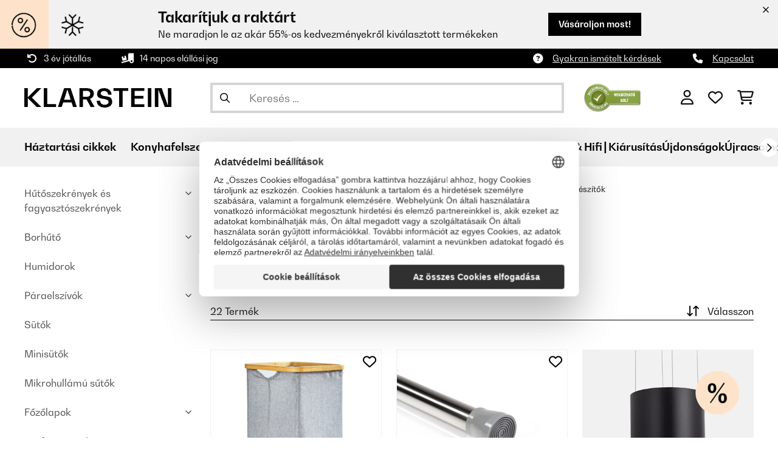

--- FILE ---
content_type: text/html; charset=UTF-8
request_url: https://www.klarstein.hu/Haztartasi-cikkek/Modern-lakas/Furdoszoba-es-szaniter/Furdoszobai-kiegeszitok/
body_size: 54188
content:
<!DOCTYPE HTML>
<html lang="hu" >
    <head>
                

                        <script id="usercentrics-cmp" data-settings-id="7DKdaAt5W47hBh"
                                    src="https://web.cmp.usercentrics.eu/ui/loader.js" async></script>

        

                 <script type="text/javascript">
        (function(c,l,a,r,i,t,y){
            c[a]=c[a]||function(){(c[a].q=c[a].q||[]).push(arguments)};
            t=l.createElement(r);t.async=1;t.src="https://www.clarity.ms/tag/"+i;
            y=l.getElementsByTagName(r)[0];y.parentNode.insertBefore(t,y);
        })(window, document, "clarity", "script", "lmpmi0v6ui");
    </script>


        



        

                    <meta http-equiv="Content-Type" content="text/html" charset="UTF-8"><meta http-equiv="X-UA-Compatible" content="IE=Edge"><meta name="viewport" content="width=device-width, initial-scale=1"><link rel="preconnect" href="https://res.cloudinary.com">    <link rel="next" href="https://www.klarstein.hu/Haztartasi-cikkek/Modern-lakas/Furdoszoba-es-szaniter/Furdoszobai-kiegeszitok/?page=2" />
    <meta name="ROBOTS" content="NOINDEX, FOLLOW"><title>Fürdőszobai kiegészítők | Klarstein</title><meta name="title" content="Fürdőszobai kiegészítők | Klarstein"><meta name="description" content="Fürdőszobai kiegészítők  ✓ Minőségi Klarstein megoldások ✓ Gyors kiszállítás, biztonságos vásárlás. Hozza meg előnyös döntését még ma!"><meta name="keywords" content="Háztartási cikkek, Modern lakás, Fürdőszoba és szaniter, Fürdőszobai kiegészítők"><meta property="og:site_name" content="https://www.klarstein.hu/"><meta property="og:type" content="website"><meta property="og:url" content="https://www.klarstein.hu/Haztartasi-cikkek/Modern-lakas/Furdoszoba-es-szaniter/Furdoszobai-kiegeszitok/"><link rel="canonical" href="https://www.klarstein.hu/Haztartasi-cikkek/Modern-lakas/Furdoszoba-es-szaniter/Furdoszobai-kiegeszitok/"><link rel="shortcut icon" href="https://www.klarstein.hu/out/bbg-theme/img/favicon/klarstein/favicon.ico"><link rel="apple-touch-icon" sizes="180x180" href="https://www.klarstein.hu/out/bbg-theme/img/favicon/klarstein/apple-touch-icon.png"><link rel="icon" type="image/png" sizes="32x32" href="https://www.klarstein.hu/out/bbg-theme/img/favicon/klarstein/favicon-32x32.png"><link rel="icon" type="image/png" sizes="16x16" href="https://www.klarstein.hu/out/bbg-theme/img/favicon/klarstein/favicon-16x16.png"><link rel="alternate" hreflang="hu-HU" href="https://www.klarstein.hu/Haztartasi-cikkek/Modern-lakas/Furdoszoba-es-szaniter/Furdoszobai-kiegeszitok/"><script type="text/javascript" id="chaltec_tracking_object">
var chaltec = {"Name":"chaltec","ShopBaseUrl":"https:\/\/www.klarstein.hu\/","Currency":{"Code":"HUF","EUR_Rate":1},"CurrencyCode":"HUF","Transaction":null,"Basket":{"Products":[],"Vouchers":[],"Value":0,"PaymentGroup":""},"Products":[{"Id":"10037999","Name":"N\u00e9gyzet alak\u00fa szennyestart\u00f3 kos\u00e1r, bambusz, er\u0151s pamut, egyszer\u0171 \u00f6sszeszerel\u00e9s","Price":12290,"PriceNet":9677.17,"PriceTax":2612.83,"Quantity":0,"Manufacturer":"blumfeldt","Brand":"blumfeldt","Ean":"4260634320356","Category":{"Id":0,"Name":"F\u00fcrd\u0151szobai kieg\u00e9sz\u00edt\u0151k","Path":"","Path_EN":"","Path_DE":"","Name_EN":"","Name_DE":"","Url":"https:\/\/www.klarstein.hu\/Haztartasi-cikkek\/Modern-lakas\/Furdoszoba-es-szaniter\/Furdoszobai-kiegeszitok\/"},"Weight":1,"ListName":"category; F\u00fcrd\u0151szobai kieg\u00e9sz\u00edt\u0151k","ShopItemId":"","Oxid":"e6347a6e5531217a91ec939d0d99210f"},{"Id":"10038715","Name":"Stamina S, teleszk\u00f3pos r\u00fad, zuhanyf\u00fcgg\u00f6nyh\u00f6z, 70 -120 cm, cs\u00fasz\u00e1sg\u00e1tl\u00f3 ","Price":7490,"PriceNet":5897.64,"PriceTax":1592.3599999999997,"Quantity":0,"Manufacturer":"blumfeldt","Brand":"blumfeldt","Ean":"4280001576308","Category":{"Id":0,"Name":"F\u00fcrd\u0151szobai kieg\u00e9sz\u00edt\u0151k","Path":"","Path_EN":"","Path_DE":"","Name_EN":"","Name_DE":"","Url":"https:\/\/www.klarstein.hu\/Haztartasi-cikkek\/Modern-lakas\/Furdoszoba-es-szaniter\/Furdoszobai-kiegeszitok\/"},"Weight":0,"ListName":"category; F\u00fcrd\u0151szobai kieg\u00e9sz\u00edt\u0151k","ShopItemId":"","Oxid":"6c9383a2ec01b514cedd6bbf40ff492f"},{"Id":"10034209","Name":"Arielle, zuhanysz\u00e9k, bambusz, alum\u00ednium, lehajthat\u00f3, teherb\u00edr\u00e1s max. 160 kg, fa","Price":22990,"PriceNet":18102.36,"PriceTax":4887.639999999999,"Quantity":0,"Manufacturer":"OneConcept","Brand":"OneConcept","Ean":"4060656222481","Category":{"Id":0,"Name":"F\u00fcrd\u0151szobai kieg\u00e9sz\u00edt\u0151k","Path":"","Path_EN":"","Path_DE":"","Name_EN":"","Name_DE":"","Url":"https:\/\/www.klarstein.hu\/Haztartasi-cikkek\/Modern-lakas\/Furdoszoba-es-szaniter\/Furdoszobai-kiegeszitok\/"},"Weight":2,"ListName":"category; F\u00fcrd\u0151szobai kieg\u00e9sz\u00edt\u0151k","ShopItemId":"","Oxid":"2c57eb3c46e7ef3f8f7a659c71634fa8"},{"Id":"10034210","Name":"Arielle, zuhanysz\u00e9k, bambusz, alum\u00ednium, lehajthat\u00f3, teherb\u00edr\u00e1s max. 160 kg, fa","Price":58690,"PriceNet":46212.6,"PriceTax":12477.400000000001,"Quantity":0,"Manufacturer":"OneConcept","Brand":"OneConcept","Ean":"4060656222498","Category":{"Id":0,"Name":"F\u00fcrd\u0151szobai kieg\u00e9sz\u00edt\u0151k","Path":"","Path_EN":"","Path_DE":"","Name_EN":"","Name_DE":"","Url":"https:\/\/www.klarstein.hu\/Haztartasi-cikkek\/Modern-lakas\/Furdoszoba-es-szaniter\/Furdoszobai-kiegeszitok\/"},"Weight":4,"ListName":"category; F\u00fcrd\u0151szobai kieg\u00e9sz\u00edt\u0151k","ShopItemId":"","Oxid":"cff899ab9385d842d496e24a14414e4b"},{"Id":"10039058","Name":"Blaze, zuhanyz\u00f3sarok t\u00f6rl\u0151, 28 cm, szilikon bor\u00edt\u00e1s, rozsdamentes ac\u00e9l mag, modern design","Price":8090,"PriceNet":6370.08,"PriceTax":1719.92,"Quantity":0,"Manufacturer":"G\u00fctewerk by blumfeldt","Brand":"G\u00fctewerk by blumfeldt","Ean":"8719327147450","Category":{"Id":0,"Name":"F\u00fcrd\u0151szobai kieg\u00e9sz\u00edt\u0151k","Path":"","Path_EN":"","Path_DE":"","Name_EN":"","Name_DE":"","Url":"https:\/\/www.klarstein.hu\/Haztartasi-cikkek\/Modern-lakas\/Furdoszoba-es-szaniter\/Furdoszobai-kiegeszitok\/"},"Weight":0,"ListName":"category; F\u00fcrd\u0151szobai kieg\u00e9sz\u00edt\u0151k","ShopItemId":"","Oxid":"eaac84f0003899dc37bd10dc94417056"},{"Id":"10045359","Name":"Blaze, mikrosz\u00e1las huzat, 2 darabos szett, tartoz\u00e9kok, 28 cm","Price":7290,"PriceNet":5740.16,"PriceTax":1549.8400000000001,"Quantity":0,"Manufacturer":null,"Brand":null,"Ean":"4060656520808","Category":{"Id":0,"Name":"F\u00fcrd\u0151szobai kieg\u00e9sz\u00edt\u0151k","Path":"","Path_EN":"","Path_DE":"","Name_EN":"","Name_DE":"","Url":"https:\/\/www.klarstein.hu\/Haztartasi-cikkek\/Modern-lakas\/Furdoszoba-es-szaniter\/Furdoszobai-kiegeszitok\/"},"Weight":0,"ListName":"category; F\u00fcrd\u0151szobai kieg\u00e9sz\u00edt\u0151k","ShopItemId":"","Oxid":"237bcd11469fe73849616652f672bd5f"},{"Id":"52034209","Name":"Arielle, zuhanysz\u00e9k, bambusz, alum\u00ednium, lehajthat\u00f3, teherb\u00edr\u00e1s max. 160 kg, fa","Price":20690,"PriceNet":16291.34,"PriceTax":4398.66,"Quantity":0,"Manufacturer":"OneConcept","Brand":"OneConcept","Ean":"4060656222481","Category":{"Id":0,"Name":"F\u00fcrd\u0151szobai kieg\u00e9sz\u00edt\u0151k","Path":"","Path_EN":"","Path_DE":"","Name_EN":"","Name_DE":"","Url":"https:\/\/www.klarstein.hu\/Haztartasi-cikkek\/Modern-lakas\/Furdoszoba-es-szaniter\/Furdoszobai-kiegeszitok\/"},"Weight":2,"ListName":"category; F\u00fcrd\u0151szobai kieg\u00e9sz\u00edt\u0151k","ShopItemId":"","Oxid":"cb9b2d22c8c95cc8dea231774cabd819"},{"Id":"52034210","Name":"Arielle, zuhanysz\u00e9k, bambusz, alum\u00ednium, lehajthat\u00f3, teherb\u00edr\u00e1s max. 160 kg, fa","Price":52820,"PriceNet":41590.55,"PriceTax":11229.449999999997,"Quantity":0,"Manufacturer":"OneConcept","Brand":"OneConcept","Ean":"4060656222498","Category":{"Id":0,"Name":"F\u00fcrd\u0151szobai kieg\u00e9sz\u00edt\u0151k","Path":"","Path_EN":"","Path_DE":"","Name_EN":"","Name_DE":"","Url":"https:\/\/www.klarstein.hu\/Haztartasi-cikkek\/Modern-lakas\/Furdoszoba-es-szaniter\/Furdoszobai-kiegeszitok\/"},"Weight":4,"ListName":"category; F\u00fcrd\u0151szobai kieg\u00e9sz\u00edt\u0151k","ShopItemId":"","Oxid":"cc411b223e532238823377c356f51824"},{"Id":"52038713","Name":"Stamina S, teleszk\u00f3pos r\u00fad, zuhanyf\u00fcgg\u00f6nyh\u00f6z, 70 -120 cm, cs\u00fasz\u00e1sg\u00e1tl\u00f3 ","Price":8360,"PriceNet":6582.68,"PriceTax":1777.3199999999997,"Quantity":0,"Manufacturer":"blumfeldt","Brand":"blumfeldt","Ean":"4280001576285","Category":{"Id":0,"Name":"F\u00fcrd\u0151szobai kieg\u00e9sz\u00edt\u0151k","Path":"","Path_EN":"","Path_DE":"","Name_EN":"","Name_DE":"","Url":"https:\/\/www.klarstein.hu\/Haztartasi-cikkek\/Modern-lakas\/Furdoszoba-es-szaniter\/Furdoszobai-kiegeszitok\/"},"Weight":0,"ListName":"category; F\u00fcrd\u0151szobai kieg\u00e9sz\u00edt\u0151k","ShopItemId":"","Oxid":"4bb5f6f42bcb2607d751472652513299"},{"Id":"52038714","Name":"Stamina L, teleszk\u00f3pos r\u00fad, zuhanyf\u00fcgg\u00f6nyh\u00f6z, 110-200 cm, cs\u00fasz\u00e1sg\u00e1tl\u00f3 ","Price":11060,"PriceNet":8708.66,"PriceTax":2351.34,"Quantity":0,"Manufacturer":"blumfeldt","Brand":"blumfeldt","Ean":"4280001576292","Category":{"Id":0,"Name":"F\u00fcrd\u0151szobai kieg\u00e9sz\u00edt\u0151k","Path":"","Path_EN":"","Path_DE":"","Name_EN":"","Name_DE":"","Url":"https:\/\/www.klarstein.hu\/Haztartasi-cikkek\/Modern-lakas\/Furdoszoba-es-szaniter\/Furdoszobai-kiegeszitok\/"},"Weight":0,"ListName":"category; F\u00fcrd\u0151szobai kieg\u00e9sz\u00edt\u0151k","ShopItemId":"","Oxid":"c13115981f69443a1bad138c74f10cac"},{"Id":"52038715","Name":"Stamina S, teleszk\u00f3pos r\u00fad, zuhanyf\u00fcgg\u00f6nyh\u00f6z, 70 -120 cm, cs\u00fasz\u00e1sg\u00e1tl\u00f3 ","Price":6740,"PriceNet":5307.09,"PriceTax":1432.9099999999999,"Quantity":0,"Manufacturer":"blumfeldt","Brand":"blumfeldt","Ean":"4280001576308","Category":{"Id":0,"Name":"F\u00fcrd\u0151szobai kieg\u00e9sz\u00edt\u0151k","Path":"","Path_EN":"","Path_DE":"","Name_EN":"","Name_DE":"","Url":"https:\/\/www.klarstein.hu\/Haztartasi-cikkek\/Modern-lakas\/Furdoszoba-es-szaniter\/Furdoszobai-kiegeszitok\/"},"Weight":0,"ListName":"category; F\u00fcrd\u0151szobai kieg\u00e9sz\u00edt\u0151k","ShopItemId":"","Oxid":"9b2db148c79b558dc37e1885ed292097"},{"Id":"52038716","Name":"Stamina L, teleszk\u00f3pos r\u00fad, zuhanyf\u00fcgg\u00f6nyh\u00f6z, 110-200 cm, cs\u00fasz\u00e1sg\u00e1tl\u00f3 ","Price":12410,"PriceNet":9771.65,"PriceTax":2638.3500000000004,"Quantity":0,"Manufacturer":"blumfeldt","Brand":"blumfeldt","Ean":"4280001576315","Category":{"Id":0,"Name":"F\u00fcrd\u0151szobai kieg\u00e9sz\u00edt\u0151k","Path":"","Path_EN":"","Path_DE":"","Name_EN":"","Name_DE":"","Url":"https:\/\/www.klarstein.hu\/Haztartasi-cikkek\/Modern-lakas\/Furdoszoba-es-szaniter\/Furdoszobai-kiegeszitok\/"},"Weight":0,"ListName":"category; F\u00fcrd\u0151szobai kieg\u00e9sz\u00edt\u0151k","ShopItemId":"","Oxid":"7fbcaebfabc71398c149d9a55acb7566"},{"Id":"52039058","Name":"Blaze, zuhanyz\u00f3sarok t\u00f6rl\u0151, 28 cm, szilikon bor\u00edt\u00e1s, rozsdamentes ac\u00e9l mag, modern design","Price":7280,"PriceNet":5732.28,"PriceTax":1547.7200000000003,"Quantity":0,"Manufacturer":"G\u00fctewerk by blumfeldt","Brand":"G\u00fctewerk by blumfeldt","Ean":"8719327147450","Category":{"Id":0,"Name":"F\u00fcrd\u0151szobai kieg\u00e9sz\u00edt\u0151k","Path":"","Path_EN":"","Path_DE":"","Name_EN":"","Name_DE":"","Url":"https:\/\/www.klarstein.hu\/Haztartasi-cikkek\/Modern-lakas\/Furdoszoba-es-szaniter\/Furdoszobai-kiegeszitok\/"},"Weight":0,"ListName":"category; F\u00fcrd\u0151szobai kieg\u00e9sz\u00edt\u0151k","ShopItemId":"","Oxid":"6f38ba04241491f7063459a9e6e72217"},{"Id":"53034209","Name":"Arielle, zuhanysz\u00e9k, bambusz, alum\u00ednium, lehajthat\u00f3, teherb\u00edr\u00e1s max. 160 kg, fa","Price":19540,"PriceNet":15385.83,"PriceTax":4154.17,"Quantity":0,"Manufacturer":"OneConcept","Brand":"OneConcept","Ean":"4060656222481","Category":{"Id":0,"Name":"F\u00fcrd\u0151szobai kieg\u00e9sz\u00edt\u0151k","Path":"","Path_EN":"","Path_DE":"","Name_EN":"","Name_DE":"","Url":"https:\/\/www.klarstein.hu\/Haztartasi-cikkek\/Modern-lakas\/Furdoszoba-es-szaniter\/Furdoszobai-kiegeszitok\/"},"Weight":2,"ListName":"category; F\u00fcrd\u0151szobai kieg\u00e9sz\u00edt\u0151k","ShopItemId":"","Oxid":"6e9932da362ca2b68c2e54fca5d47406"},{"Id":"53034210","Name":"Arielle, zuhanysz\u00e9k, bambusz, alum\u00ednium, lehajthat\u00f3, teherb\u00edr\u00e1s max. 160 kg, fa","Price":49885,"PriceNet":39279.53,"PriceTax":10605.470000000001,"Quantity":0,"Manufacturer":"OneConcept","Brand":"OneConcept","Ean":"4060656222498","Category":{"Id":0,"Name":"F\u00fcrd\u0151szobai kieg\u00e9sz\u00edt\u0151k","Path":"","Path_EN":"","Path_DE":"","Name_EN":"","Name_DE":"","Url":"https:\/\/www.klarstein.hu\/Haztartasi-cikkek\/Modern-lakas\/Furdoszoba-es-szaniter\/Furdoszobai-kiegeszitok\/"},"Weight":4,"ListName":"category; F\u00fcrd\u0151szobai kieg\u00e9sz\u00edt\u0151k","ShopItemId":"","Oxid":"04a708271d3b2218ea325382295d9557"},{"Id":"53037999","Name":"N\u00e9gyzet alak\u00fa szennyestart\u00f3 kos\u00e1r, bambusz, er\u0151s pamut, egyszer\u0171 \u00f6sszeszerel\u00e9s","Price":10445,"PriceNet":8224.41,"PriceTax":2220.59,"Quantity":0,"Manufacturer":"blumfeldt","Brand":"blumfeldt","Ean":"4260634320356","Category":{"Id":0,"Name":"F\u00fcrd\u0151szobai kieg\u00e9sz\u00edt\u0151k","Path":"","Path_EN":"","Path_DE":"","Name_EN":"","Name_DE":"","Url":"https:\/\/www.klarstein.hu\/Haztartasi-cikkek\/Modern-lakas\/Furdoszoba-es-szaniter\/Furdoszobai-kiegeszitok\/"},"Weight":1,"ListName":"category; F\u00fcrd\u0151szobai kieg\u00e9sz\u00edt\u0151k","ShopItemId":"","Oxid":"b1d959de5c6235f8c5c705da21d4f171"},{"Id":"53038013","Name":"Szennyestart\u00f3 3 fi\u00f3kkal, 3 szintes, bambusz, pamut","Price":49970,"PriceNet":39346.46,"PriceTax":10623.54,"Quantity":0,"Manufacturer":"blumfeldt","Brand":"blumfeldt","Ean":"4260634320332","Category":{"Id":0,"Name":"F\u00fcrd\u0151szobai kieg\u00e9sz\u00edt\u0151k","Path":"","Path_EN":"","Path_DE":"","Name_EN":"","Name_DE":"","Url":"https:\/\/www.klarstein.hu\/Haztartasi-cikkek\/Modern-lakas\/Furdoszoba-es-szaniter\/Furdoszobai-kiegeszitok\/"},"Weight":0,"ListName":"category; F\u00fcrd\u0151szobai kieg\u00e9sz\u00edt\u0151k","ShopItemId":"","Oxid":"a9e1b1f3b08f19c76b9e123784cc6f34"},{"Id":"53038713","Name":"Stamina S, teleszk\u00f3pos r\u00fad, zuhanyf\u00fcgg\u00f6nyh\u00f6z, 70 -120 cm, cs\u00fasz\u00e1sg\u00e1tl\u00f3 ","Price":7895,"PriceNet":6216.54,"PriceTax":1678.46,"Quantity":0,"Manufacturer":"blumfeldt","Brand":"blumfeldt","Ean":"4280001576285","Category":{"Id":0,"Name":"F\u00fcrd\u0151szobai kieg\u00e9sz\u00edt\u0151k","Path":"","Path_EN":"","Path_DE":"","Name_EN":"","Name_DE":"","Url":"https:\/\/www.klarstein.hu\/Haztartasi-cikkek\/Modern-lakas\/Furdoszoba-es-szaniter\/Furdoszobai-kiegeszitok\/"},"Weight":0,"ListName":"category; F\u00fcrd\u0151szobai kieg\u00e9sz\u00edt\u0151k","ShopItemId":"","Oxid":"6622c8e2f9258654952538d4680b0e7d"},{"Id":"53038714","Name":"Stamina L, teleszk\u00f3pos r\u00fad, zuhanyf\u00fcgg\u00f6nyh\u00f6z, 110-200 cm, cs\u00fasz\u00e1sg\u00e1tl\u00f3 ","Price":10445,"PriceNet":8224.41,"PriceTax":2220.59,"Quantity":0,"Manufacturer":"blumfeldt","Brand":"blumfeldt","Ean":"4280001576292","Category":{"Id":0,"Name":"F\u00fcrd\u0151szobai kieg\u00e9sz\u00edt\u0151k","Path":"","Path_EN":"","Path_DE":"","Name_EN":"","Name_DE":"","Url":"https:\/\/www.klarstein.hu\/Haztartasi-cikkek\/Modern-lakas\/Furdoszoba-es-szaniter\/Furdoszobai-kiegeszitok\/"},"Weight":0,"ListName":"category; F\u00fcrd\u0151szobai kieg\u00e9sz\u00edt\u0151k","ShopItemId":"","Oxid":"322327509f886baff9332ff4bf141882"},{"Id":"53038715","Name":"Stamina S, teleszk\u00f3pos r\u00fad, zuhanyf\u00fcgg\u00f6nyh\u00f6z, 70 -120 cm, cs\u00fasz\u00e1sg\u00e1tl\u00f3 ","Price":6365,"PriceNet":5011.81,"PriceTax":1353.1899999999996,"Quantity":0,"Manufacturer":"blumfeldt","Brand":"blumfeldt","Ean":"4280001576308","Category":{"Id":0,"Name":"F\u00fcrd\u0151szobai kieg\u00e9sz\u00edt\u0151k","Path":"","Path_EN":"","Path_DE":"","Name_EN":"","Name_DE":"","Url":"https:\/\/www.klarstein.hu\/Haztartasi-cikkek\/Modern-lakas\/Furdoszoba-es-szaniter\/Furdoszobai-kiegeszitok\/"},"Weight":0,"ListName":"category; F\u00fcrd\u0151szobai kieg\u00e9sz\u00edt\u0151k","ShopItemId":"","Oxid":"fb43b44f0464022f2cd0accdd037d9c2"}],"PageType":"category","Category":{"Id":"fb7bb0b44ff4ae67cd9ce21e469bcaea","Name":"F\u00fcrd\u0151szobai kieg\u00e9sz\u00edt\u0151k","Path":"H\u00e1ztart\u00e1si cikkek|Modern lak\u00e1s|F\u00fcrd\u0151szoba \u00e9s szaniter|F\u00fcrd\u0151szobai kieg\u00e9sz\u00edt\u0151k","Path_EN":"Home Appliances|Modern Living|Bathroom|Bathroom accessories","Path_DE":"Haushaltsger\u00e4te|Modern Living|Badausstattung|Badaccessoires","Name_EN":"Bathroom accessories","Name_DE":"Badaccessoires","Url":"https:\/\/www.klarstein.hu\/Haztartasi-cikkek\/Modern-lakas\/Furdoszoba-es-szaniter\/Furdoszobai-kiegeszitok\/"},"Locale":"hu_HU","CountryCode":"HU","LanguageCode":"hu","User":{"Email":"","UniqueId":"","UserHash":"","hasEUVat":"","userGroups":[]},"SearchTerm":"","TaxRate":27,"ListName":"category; F\u00fcrd\u0151szobai kieg\u00e9sz\u00edt\u0151k","Debug":[{"PageClass":"Chaltec\\WebTracking\\Application\\Controller\\ArticleListController"},{"ViewClass":"alist"},{}],"IsCheckout":false,"ShopBrand":"","ShopCountry":"","ShopBranch":""};
</script><script type="text/javascript">
        dataLayer = (window.dataLayer) ? dataLayer : [];

        dataLayer = [ {"pageType":"category","pageName":"Fürdőszobai kiegészítők","isCheckout":false,"currency":"HUF","isInternalIP":false,"taxRate":27,"userHash":"","userLoginState":false,"ListName":"category; Fürdőszobai kiegészítők","cartValue":0,"cartproductnumber":0,"productsinCart":{}} ];

                dataLayer.push({"event":"eeProductImpressions","ecommerce":{"currencyCode":null,"purchase":{"actionField":{"id":null,"revenue":0,"tax":null,"shipping":0},"products":""}}});
        
        
        
        
                    //UserInteractionJSON
            dataLayer.push({"event":""});
        

                dataLayer.push({'ecomm_prodid': ["10037999","10038715","10034209","10034210","10039058","10045359","52034209","52034210","52038713","52038714","52038715","52038716","52039058","53034209","53034210","53037999","53038013","53038713","53038714","53038715"]});
        dataLayer.push({'ecomm_pagetype': 'category'});
        dataLayer.push({'ecomm_totalvalue': 390745});
    </script>


                <link rel="stylesheet" type="text/css" href="https://www.klarstein.hu/modules/sw/swFactFinderFrontendFlow/out/src/css/asn.css" />
<link rel="stylesheet" type="text/css" href="https://www.klarstein.hu/out/bbg-theme/src/css/fonts/klarstein.css?1768370376" />
<link rel="stylesheet" type="text/css" href="https://www.klarstein.hu/out/bbg-theme/src/css/style.min.css?1768371116" />
<link rel="stylesheet" type="text/css" href="https://www.klarstein.hu/modules/egate/emstocknote/out/src/css/emstocknote.css" />
<link rel="stylesheet" type="text/css" href="https://www.klarstein.hu/modules/sw/swFactFinderFrontendFlow/out/src/css/suggest.css" />
<link rel="stylesheet" type="text/css" href="https://www.klarstein.hu/modules/sw/swFactFinderFrontendFlow/out/src/css/campaign.css" />


        <meta http-equiv="Accept-CH" content="DPR, Viewport-Width, Width">
        <script src="https://cdnjs.cloudflare.com/ajax/libs/lodash.js/4.17.15/lodash.js" type="text/javascript"></script>
        <script src="https://cdnjs.cloudflare.com/ajax/libs/cloudinary-core/2.7.4/cloudinary-core.min.js" type="text/javascript"></script>
        <script src="https://code.jquery.com/jquery-3.6.4.min.js" integrity="sha256-oP6HI9z1XaZNBrJURtCoUT5SUnxFr8s3BzRl+cbzUq8=" crossorigin="anonymous"></script>
        <script>
            document.addEventListener( "DOMContentLoaded", function() {

                // Images collection
                var images = [].slice.call( document.querySelectorAll( 'img.lazy-img' ) );

                // Insersection Observer support
                if( "IntersectionObserver" in window ) {

                    // Window observer
                    intersectionObserver = new IntersectionObserver( function( entries, observer ) {

                        // Iterate observer collection
                        entries.forEach( function( entry ) {


                            // Window intersection test
                            if( entry.isIntersecting ) {

                                image = entry.target;

                                if(!image.src) {
                                                                        image.src = image.setAttribute('data-src', image.getAttribute('lazy-img-url'));
                                    image.classList.add("cld-responsive");
                                    cl.responsive();
                                    
                                }
                                // Remove from observer
                                observer.unobserve( image );
                            }
                        });
                    });

                    // Observer collection
                    images.forEach( function( lazyImage ) {

                        intersectionObserver.observe( lazyImage );
                    });
                }
            });
        </script>
        <script>
            function crazyLoadEECImages(artNum) {
                var eecImage = document.getElementById('EEC-image-' + artNum);
                if(!eecImage.src) {
                                           eecImage.setAttribute('data-src', eecImage.getAttribute('lazy-img-url'))
                        eecImage.classList.add("cld-responsive");
                        cl.responsive();
                                    }
            }
        </script>

                
        

            
<script type="application/ld+json">
    {
        "@context": "https://schema.org",
        "@type": "BreadcrumbList",
        "itemListElement": [
                                        {
                "@type": "ListItem",
                "position": 1,
                "name": "Háztartási cikkek",
                "item": "https://www.klarstein.hu/Haztartasi-cikkek/"
              },                                                      {
                "@type": "ListItem",
                "position": 2,
                "name": "Modern lakás",
                "item": "https://www.klarstein.hu/Haztartasi-cikkek/Modern-lakas/"
              },                                                      {
                "@type": "ListItem",
                "position": 3,
                "name": "Fürdőszoba és szaniter",
                "item": "https://www.klarstein.hu/Haztartasi-cikkek/Modern-lakas/Furdoszoba-es-szaniter/"
              },                                                      {
                "@type": "ListItem",
                "position": 4,
                "name": "Fürdőszobai kiegészítők",
                "item": "https://www.klarstein.hu/Haztartasi-cikkek/Modern-lakas/Furdoszoba-es-szaniter/Furdoszobai-kiegeszitok/"
              }                                              ]
    }
</script>
    </head>
  <!-- OXID eShop Enterprise Edition, Version 6, Shopping Cart System (c) OXID eSales AG 2003 - 2026 - https://www.oxid-esales.com -->

    <body data-qaCl="alist" id="klarstein" class=" alist ">

                        
<script type="text/javascript">(function(w,d,s,l,i){w[l]=w[l]||[];w[l].push({'gtm.start':
				new Date().getTime(),event:'gtm.js'});var f=d.getElementsByTagName(s)[0],
						j=d.createElement(s),dl=l!='dataLayer'?'&l='+l:'';j.async=true;j.src=
						'https://www.googletagmanager.com/gtm.js?id='+i+dl;f.parentNode.insertBefore(j,f);
						})(window,document,'script','dataLayer','GTM-KQ38QDL');</script>
			


                

                    
        
                <span id="filterGroupDisplayCountId" class="d-none">6</span>
    
            <div class="mainWrap ">
            
                    <!-- gds_footer_scripts start -->
<script type="text/javascript">
window.fetchCampaignData = async function (feed_asset_type) {
  const FIFTEEN_MINUTES = 15 * 60 * 1000;
  const timestamp = localStorage.getItem("campaignDataTimestamp");
  let cachedData = localStorage.getItem("campaignData");

  if (cachedData) {
    cachedData = JSON.parse(cachedData);
    if (timestamp && Date.now() - parseInt(timestamp, 10) < FIFTEEN_MINUTES) {
      for (const key in cachedData) {
        const campaign = cachedData[key];
        if (campaign.asset_type === feed_asset_type && campaign.deal_valid === "valid") {
          return { ...campaign };
        }
      }
      return null;
    }
  }

  try {
    const lang = document.documentElement.lang;
    const countrycode = chaltec.CountryCode;
    const shop_locale = `${lang}_${countrycode}`;
    const domainParts = window.location.hostname.split('.');
    const domain = domainParts[1];
    const url = `https://skscripts.chal-tec.com/json/campaign_automation_${domain}_${shop_locale}.json?${timestamp}`;

    const response = await fetch(url);
    if (!response.ok) {
      console.log("ERROR: Campaign Feed couldn't be downloaded", response.status);
      return cachedData || null;
    }

    const campaignData = await response.json();
    localStorage.setItem("campaignData", JSON.stringify(campaignData));
    localStorage.setItem("campaignDataTimestamp", Date.now().toString());

    for (const key in campaignData) {
      const campaign = campaignData[key];
      if (campaign.asset_type === feed_asset_type && campaign.deal_valid === "valid") {
        return { ...campaign };
      }
    }
    return null;
  } catch (error) {
    console.log("ERROR: Campaign Feed couldn't be downloaded", error.message);
    return cachedData || null;
  }
};
function ffAsnFix() {
  if (dataLayer[0].pageType === "search" || dataLayer[0].pageType === "category") {
    $('.asnMatchCount').filter(function() {
      return $(this).text().trim() === '(0)';
    }).hide();
  }
}

function hideCategoriesInFilter() {
    if(dataLayer[0].pageType === "category") {
        setTimeout(function(){
            let webLang = $('html').attr('lang');

            let translations = {
                sk: {
                    categoryFilter: 'Kategória',
                },
                cs: {
                    categoryFilter: 'Kategorie',
                },
                hu: {
                    categoryFilter: 'Kategória',
                },
                ro: {
                    categoryFilter: 'Categorie',
                },
                hr: {
                    categoryFilter: 'Kategorija',
                },
                sl: {
                    categoryFilter: 'Kategorija',
                },
                bg: {
                    categoryFilter: 'Kатегория',
                },
                pl: {
                    categoryFilter: 'Categoria',
                },
                de: {
                    categoryFilter: 'Kategorie',
                },
                en: {
                    categoryFilter: 'Category',
                },
                fr: {
                    categoryFilter: 'Catégorie',
                },
                es: {
                    categoryFilter: 'Categoría',
                },
                it: {
                    categoryFilter: 'Categoria di prodotto',
                },
                nl: {
                    categoryFilter: 'Categorie',
                }, 
            };
            let translation = translations[webLang] ? translations[webLang] : {};

            $('div.asn .asnGroup.box > .h3').each(function(){
                let filterName = $(this).text().trim();
                if (translation.categoryFilter && filterName == translation.categoryFilter && chaltec.PageType == 'category') {
                    $(this).parent().remove();
                }
            })
        }, 200);
    }
}

ffAsnFix();
hideCategoriesInFilter();
</script>

<!-- gds_footer_scripts end -->
<div id="gds-common-header-leaderboard"></div>
<script type="text/javascript">
async function renderLeaderBoard(textContent, lang) {
	let asset_type = 'leader-board';
	const url = window.location.href;
	if (url.includes("?test-leaderboard")) asset_type = "leader-board_test";
	const data = await window.fetchCampaignData(asset_type);

	if (data !== null) {

		if (data.asset_type.indexOf('_test')) data.asset_type = data.asset_type.replace(/_test$/, '');

		let countdown_class = '';
		if (data.show_countdown == "FALSE") countdown_class = 'no-countdown';

		if (screen.width > 768) {
			var lead_cta = `<a href="${data.campaign_lp_url}" class="button-small--${data.cta_color}" id="gds_leaderboard_cta">${textContent[lang].savenow}</a>`;
		} else {
			var lead_cta = `<a href="${data.campaign_lp_url}" class="button-small--${data.cta_color} p-1" id="gds_leaderboard_cta">${textContent[lang].savenow}</a>`;
		}

		const leaderBoard_html = `
		<style>
			#gds-common-header-leaderboard:has(~ #superuser_block) {
				top:35px;
			}
			.not-sticky {
				position: relative;
			}
			.voucher-wrapper .voucher-button {
				height: auto;
			}
			.leaderb-2__image img {
				width: 100%;
				object-fit: cover;
			}
			.leaderboard__count-down-timer {
				padding: 0 10px !important;
			}
			.leaderb-2 .voucher-tooltip {
				top: 3rem;
			}
			.leaderboard__image img {
				height: 80px;
			}
			.leaderb-2.countdown-cta-voucher:not(.no-countdown) #gds_leaderboard_cta {
				padding: 0 15px 0px 15px!important;
				display: flex;
				align-items: center;
				line-height: 12px;
				margin-left: 5px;
			}
			@media (min-width: 767.98px) {
				.leaderb-2__title-container-tablet {
					margin-left: 8px;
				}
			}
			@media (max-width: 767.98px) {
				.not-sticky-mobile {
					position: relative;
					z-index: 10!important;
				}
				.leaderboard__title-wrapper {
					padding-bottom: 10px;
				}
				.leaderboard__end {
					width: auto;
				}
				.leaderboard__count-down-timer {
					height: auto;
				}
			}

			/*Click-to-copy animation*/
			@keyframes hover {
				from {
					box-shadow: inset 0 0 0 0.01px #000000;
				}
				to {
					box-shadow: inset 100vw 0 0 0.01px #000000;
					color: #fff;
				}
			}
			@keyframes leave {
				from {
					box-shadow: inset -8.79928em 0 0 0.01px #000000;
					color: #fff;
				}
				to {
					box-shadow: inset 0 0 0 0.01px #000000;
				}
			}

			/***********Rainbow Animation start*****************/
			.rainbow-title {
				text-transform: uppercase;
				background-image: linear-gradient(-225deg, #231557 0%, #44107a 29%, #ff1361 67%, #fff800 100%);
				background-size: auto auto;
				background-clip: border-box;
				background-size: 200% auto;
				background-clip: text;
				-webkit-background-clip: text;
				-webkit-text-fill-color: transparent;
				animation: textclip 2s linear infinite;
				font-weight: bolder !important;
			}
			@keyframes textclip {
				to {
					background-position: -200% center;
				}
			}
			/***********Rainbow Animation end*****************/

			/***********Fix Image Responsive*****************/
			.leaderb-2 {
				display: flex;
				flex-wrap: nowrap;
				align-items: stretch;
				position: relative;
				width: 100%;
			}
			.leaderboard__start {
				flex-shrink: 0;
				width: 240px;
				min-width: 100px;
				display: flex;
				align-items: center;
			}
			.leaderboard__start .leaderb-2__image {
				width: 240px;
				display: flex;
				align-items: center;
			}
			.leaderboard__start .leaderb-2__image img {
				width: 240px;
			}
			.leaderboard__title-wrapper {
				flex-grow: 1;
				flex-shrink: 10;
			}
			.leaderb-2__title,
			.leaderb-2__sub-title {
				overflow: hidden;
				text-overflow: ellipsis;
			}
			/***********Fix Image Responsive end*****************/
		</style>
		<div class="gds-header-leaderboard-full-background not-sticky-mobile" id="gds-common-header-leaderboard">
			<div class="container-fluid container-fluid--no-padding" id="gds-header-leaderboard">
				<div class="leaderb-2 ${data.campaign_type} ${countdown_class}" id="gds_lead_campaign_type" style="color: ${data.text_color}; background-color: ${data.background_color}">
				<div class="row m-0" style="display: flex;flex-wrap: nowrap;width: 100%;margin: 0;">
					<div class="col-2 d-none d-md-block leaderboard__start leaderb-2__start">
					<div class="leaderb-2__image">
						<img class="cld-responsive" data-src="${data.background_image_1}" id="gds_leaderboard_image_left">
						<!--<img class="cld-responsive" data-src="https://placehold.co/300x100" id="gds_leaderboard_image_left">-->
					</div>
					</div>
					<div class="col-sm-12 col-md-9 col-lg-8 leaderboard__title-wrapper">
					<div class="leaderboard__title-container leaderb-2__title-container-tablet">
						<span class="leaderb-2__title" id="gds_leaderboard_title">${data.campaign_name}</span>
						<span class="leaderb-2__sub-title" id="gds_leaderboard_subtitle">${data.campaign_subline}</span>
					</div>
					<div class="leaderb-2__cta-voucher d-flex">
						<div class="leaderb-2__voucher-wrapper voucher-wrapper" id="gds_leaderboard_voucher_wrapper">
						<p class="voucher-tooltip" id="gds_leaderboard_click">${textContent[lang].clickToCopy}</p>
						<button class="leaderb-2__tablet-voucher voucher-button justify-content-center" id="gds_leaderboard_voucher_button"> 
							<span class="voucher-link" id="gds_leaderboard_copied"> ${textContent[lang].copied} </span> 
							<span class="leaderb-2__voucher-code voucher-code voucher-text-active" id="gds_leaderboard_voucher" data-code="${data.voucher_code}"> ${data.voucher_code} </span>
						</button>
						</div>
						`+lead_cta+`
					</div>
					</div>
					<div class="col-sm-2 col-md-3 col-lg-2 leaderboard__end">
					<div class="leaderboard__count-down-wrapper">
						<div class="leaderboard__count-down-timer leaderb-2__timer-section ${data.show_countdown}" id="gds_lead_campaign_countdown" style="color: ${data.text_color}; background-color: ${data.background_color_countdown}">
						<div>
							<span class="leaderboard__count-down-time ${data.show_days_in_countdown}" id="lead_days"></span>
							<span class="leaderb-2__count-down-time-info ${data.show_days_in_countdown}" id="lead_days_info"></span>
							<span class="leaderboard__count-down-time" id="lead_hours"></span>
							<span class="leaderb-2__count-down-time-info" id="lead_hours_info"></span>
							<span class="leaderboard__count-down-time" id="lead_minutes"></span>
							<span class="leaderb-2__count-down-time-info" id="lead_minutes_info"></span>
							<span class="leaderboard__count-down-time" id="lead_seconds"></span>
							<span class="leaderb-2__count-down-time-info" id="lead_seconds_info"></span>
						</div>
						</div>
					</div>
					<div class="leaderboard__image">
						<picture>
						<source media="(max-width:768px)" srcset="${data.background_image_3}" id="gds_leaderboard_image_mobile">
						<img class="cld-responsive" data-src="${data.background_image_2}" id="gds_leaderboard_image_right">
						</picture>
					</div>
					</div>
				</div>
				<div class="leaderb-2__close-wrapper" id="leaderb-2__close">
					<i class="fa-kit fa-icon--xmark-large"></i>
				</div>
				</div>
			</div>
		</div>`;

		//$('#gds-common-header-leaderboard').append(leaderBoard_html);
		$('#gds-common-header-leaderboard').before(leaderBoard_html);

		var gds_leaderboard_image = cloudinary.Cloudinary.new({cloud_name: "chal-tec"});
		gds_leaderboard_image.responsive();

		/*
		const leaderboardClosed = sessionStorage.getItem('leaderboardClosed');
		if (!leaderboardClosed) {
			$('#gds-common-header-leaderboard').before(leaderBoard_html);
		}

		//show only once after click on close for mobile
		(function after_close() {
			const leaderboard = document.querySelector('.leaderboard');
			const closeButton = document.querySelector('.leaderboard__close-container');
			if (!leaderboard) return;
			if (leaderboardClosed) {
				leaderboard.style.display = 'none';
			}
			closeButton.addEventListener('click', function () {
				leaderboard.style.display = 'none';
				sessionStorage.setItem('leaderboardClosed', 'true');
			});
		})();
		*/

		// Don't show mobile banner after a certain times closed
		const closeCount = parseInt(sessionStorage.getItem('bannerCloseCount')) || 0;
		//if (screen.width < 768 && closeCount > 3) {
		if (closeCount) {
			$('.gds-header-leaderboard-full-background').addClass('d-none');
		}
		
		// hide mobile banner after closing and count
		$('.leaderb-2__close-wrapper').on('click', function() {
			const item = $(this).parents('.gds-header-leaderboard-full-background');
			item.addClass('d-none');
			const newCount = closeCount + 1;
			sessionStorage.setItem('bannerCloseCount', newCount);
		});

		//click to copy function
		$('.leaderboard .voucher-wrapper').on('click', function () {
			$(this).addClass('claimed');
			var string = $('.voucher-link').data('code');
			if (string) {
				navigator.clipboard.writeText(string).then(() => {
					// Clipboard successfully set
				}, () => {
					// Clipboard write failed
				});
			}
			setTimeout(function () {
				$("#gds_leaderboard_voucher_button").css({ 'animation': "hover 0.4s forwards" });
			}, 300);
			setTimeout(function () {
				$("#gds_leaderboard_voucher_button").css({ 'animation': "leave 0.6s forwards" });
				$("#gds_leaderboard_voucher_button").focus();
			}, 1500);
		});

		// click to copy function leaderb-2
		$('#gds_leaderboard_voucher_wrapper').on('click', function() {
			$(this).addClass('claimed');
			var string = $('#gds_leaderboard_voucher').data('code');
			if (string) {
				navigator.clipboard.writeText(string).then(() => {
				// Clipboard successfully set
			}, () => {
			// Clipboard write failed
			});
			}
			setTimeout(function() {
				$('#gds_leaderboard_voucher_button').css({'animation': "hover 0.4s forwards"});
			}, 300);
			setTimeout(function() {
				$('#gds_leaderboard_voucher_button').css({'animation': "leave 0.6s forwards"});
				$('#gds_leaderboard_voucher_button').focus();
			}, 1500);
		});

		if(data.campaign_subline == "") {
			$("#gds_leaderboard_subtitle").css("display", "none");
		}

		$('.leaderboard__close-container').on('click', function () {
			const item = $(this).parents('.leaderboard');
			item.addClass('d-none');
		});

		// Countdown
		const second = 1000,
		minute = second * 60,
		hour = minute * 60,
		day = hour * 24;
		
		let countDown = new Date(data.active_to).getTime();
		
		if (countDown > new Date().getTime()) {
			if (data.show_countdown == 'TRUE') {

				if (data.show_days_in_countdown == 'FALSE') {
					document.getElementById('lead_days').style.display = 'none';
					document.getElementById('lead_days_info').style.display = 'none';
				}

				let timer = setInterval(function () {
					let now = new Date().getTime(),
					distance = countDown - now;
					// Add zero if countdown has only one number
					// Calculate days and hours differently based on showDays value
					if (data.show_days_in_countdown == 'TRUE') {
						document.getElementById('lead_days').innerText = String(Math.floor(distance / day)).padStart(2, '0');
						document.getElementById('lead_hours').innerText = String(Math.floor((distance % day) / hour)).padStart(2, '0');
					} else {
						// Calculate total hours if days are hidden
						document.getElementById('lead_hours').innerText = String(Math.floor(distance / hour)).padStart(2, '0');
					}

					//document.getElementById('lead_hours').innerText = String(Math.floor(distance / (hour))).padStart(2, '0');
					document.getElementById('lead_minutes').innerText = String(Math.floor((distance % (hour)) / (minute))).padStart(2, '0');
					document.getElementById('lead_seconds').innerText = String(Math.floor((distance % (minute)) / second)).padStart(2, '0');

					$('#lead_days_info').text(textContent[lang].daymob);
					$('#lead_hours_info').text(textContent[lang].hourmob);
					$('#lead_minutes_info').text(textContent[lang].minutemob);
					$('#lead_seconds_info').text(textContent[lang].secmob);
					if (screen.width < 768) {
						$('#gds_lead_campaign_countdown').insertAfter('#gds_leaderboard_cta');
					}
					$('#gds_lead_campaign_type').removeClass('no-countdown');
					// Do something later when date is reached
					if (distance < 0) {
						clearInterval(timer);
						$('#gds-common-header-leaderboard').addClass('hide');
					}
				}, second);
			}
		}
	}
}
async function renderSingleCard(textContent, lang) {
	let asset_type = 'single-card';
	const url = window.location.href;
	if (url.includes("?test-singlecard")) asset_type = "single-card_test";
	const data = await window.fetchCampaignData(asset_type);

	if (data !== null) {
		if (data.asset_type.indexOf('_test')) data.asset_type = data.asset_type.replace(/_test$/, '');

		let countdown_class = '';
		if (data.show_countdown == "FALSE") countdown_class = 'no-countdown';

		const mobileClass = screen.width <= 768 ? ' p-1' : '';
		const single_cta = `<a href="${data.campaign_lp_url}" class="card-product__content-button button-small--${data.cta_color}${mobileClass}">${textContent[lang].savenow}</a>`;
		const hasValidUrl = !!data.campaign_lp_url?.trim();

		const singleCard_html = `
		<div class="col-6 col-md-4 productTeaser">
			<div class="card-product card-product--banner countdown-cta ${countdown_class}" id="single-card" style="background-color: ${data.background_color};">
				${hasValidUrl ? `
				<a href="${data.campaign_lp_url}" class="card-product__image-wrapper">
					<img data-src="${data.background_image_1}" src="${data.background_image_1}" class="card-product__image cld-responsive" alt="${data.campaign_name}" data-width="400">
				</a>` : `
				<div class="card-product__image-wrapper">
					<img data-src="${data.background_image_1}" src="${data.background_image_1}" class="card-product__image cld-responsive" alt="${data.campaign_name}" data-width="400">
				</div>`}
				<div class="card-product__content-wrapper">
					<div class="card-product__main-content">
						${hasValidUrl ? `
						<a href="${data.campaign_lp_url}" class="card-product__content-link" style="color: ${data.text_color};">
							<span class="card-product__content-title" style="-webkit-line-clamp: 5;">${data.campaign_name}</span>
							<span class="card-product__content-subtitle">${data.campaign_subline}</span>
						</a>` : `
						<div class="card-product__content-link" style="color: ${data.text_color};">
							<span class="card-product__content-title" style="-webkit-line-clamp: 5;">${data.campaign_name}</span>
							<span class="card-product__content-subtitle">${data.campaign_subline}</span>
						</div>`}
					</div>
					<div class="card-product__secondary-content">
						${single_cta}
						<div class="voucher-wrapper voucher-wrapper-singlecard">
							<p class="voucher-tooltip" id="tooltip-2">${textContent[lang].clickToCopy}</p>
							<button class="voucher-button" id="voucher-button-single-card">
							<span class="voucher-code voucher-text-active">${data.voucher_code}</span>
								<span data-code="" class="voucher-link">${textContent[lang].copied}</span>
							</button>
						</div>
					</div>
				</div>
				<div class="countdown" id="singlecard_countdown" style="background-color: ${data.background_color_countdown};">
					<div class="countdown__wrapper" id="single_card_countdown" style="color: ${data.text_color};">
						<span class="countdown__time hide" id="single-card-days"></span>
						<span class="countdown__info hide" id="single-card-days-text"></span>
						<span class="countdown__time" id="single-card-hours"></span>
						<span class="countdown__info" id="single-card-hours-text"></span>
						<span class="countdown__time" id="single-card-minutes"></span>
						<span class="countdown__info" id="single-card-minutes-text"></span>
						<span class="countdown__time" id="single-card-seconds"></span>
						<span class="countdown__info" id="single-card-seconds-text"></span>
					</div>
				</div>
			</div>
		</div>`;

        $(document).ready(function () {

            $('form.productTeaser[name="tobasketproductList_2"]').after(singleCard_html);

			//Tooltip, Voucher, copy
			$('#single-card .voucher-wrapper').on('click', function() {
				$(this).addClass('claimed');
				var string = $('#single-card').find('.voucher-code').text();
				if (string) {
					navigator.clipboard.writeText(string).then(() => {
					// Clipboard successfully set
					}, () => {
					// Clipboard write failed
					});
				}
				setTimeout(function() {
					$("#voucher-button-single-card").css({'animation': "hover 0.4s forwards"});
				}, 300);
			
				setTimeout(function() {
					$("#voucher-button-single-card").css({'animation': "leave 0.6s forwards"});
					$("#voucher-button-single-card").focus();
				}, 1500);
			});

			if(data.show_days_in_countdown == 'TRUE') {
				$('#single-card-days').removeClass('hide');
				$('#single-card-days-text').removeClass('hide');
                $('#singlecard_countdown span').css('font-size', '1em');
			}

			if(data.voucher_code != "") {
				$('.voucher-wrapper-singlecard').css('display', 'block');
				$('.card-product__content-button').css('display', 'none');
			}

			if(data.campaign_subline == "") {
				$('.card-product__content-subtitle').css("display", "none");
			}

			if(data.campaign_lp_url == "") {
				$('#singlecard_countdown').closest('.card-product').find('a').eq(0).removeAttr('href');
				$('#singlecard_countdown').closest('.card-product').find('a').eq(1).removeAttr('href');
			}
			
			if(data.campaign_lp_url.includes('http://') || data.campaign_lp_url.includes('https://')) {
				const links = [
					document.querySelector('#single-card a'),
					document.querySelector('#single-card .card-product__content-link'),
					document.querySelector('#dy-campaign-cta-2')
				];
				links.forEach(link => {
					if (link) {
						link.setAttribute('target', '_blank');
					}
				});
			}

			//countdown
			if (data.show_countdown == 'TRUE') {
				let time_md = data.active_to,
					countDown = new Date(time_md).getTime(),
					day = 1000 * 60 * 60 * 24,
					hour = 1000 * 60 * 60,
					minute = 1000 * 60,
					second = 1000;

					const timer = setInterval(function () {
        				let now = new Date().getTime(),
            			distance = countDown - now;

							document.getElementById('single-card-days').innerText = 
									Math.floor(distance / day) < 10 
									? "0" + Math.floor(distance / day) 
									: Math.floor(distance / day);

							document.getElementById('single-card-hours').innerText = 
								Math.floor((distance % day) / hour) < 10 
								? "0" + Math.floor((distance % day) / hour) 
								: Math.floor((distance % day) / hour);

							document.getElementById('single-card-minutes').innerText = 
								Math.floor((distance % hour) / minute) < 10 
								? "0" + Math.floor((distance % hour) / minute) 
								: Math.floor((distance % hour) / minute);

							document.getElementById('single-card-seconds').innerText = 
								Math.floor((distance % minute) / second) < 10 
								? "0" + Math.floor((distance % minute) / second) 
								: Math.floor((distance % minute) / second);

							//plural
							if (screen.width > 474) {
								if (String(Math.floor(distance / (day))) == 1) {
									$('#single-card-days-text').text(textContent[lang].daySin);
								}
								else if (String(Math.floor(distance / (day))) > 1 && String(Math.floor(distance / (day))) <= 4) {
									$('#single-card-days-text').text(textContent[lang].dayPlu2_4);
								}
								else {
									$('#single-card-days-text').text(textContent[lang].dayPlu5);
								}
								if (String(Math.floor((distance % (day)) / (hour))) == 1) {
									$('#single-card-hours-text').text(textContent[lang].hourSin);
								}
								else if (String(Math.floor((distance % (day)) / (hour))) > 1 && String(Math.floor((distance % (day)) / (hour))) <= 4) {
									$('#single-card-hours-text').text(textContent[lang].hourPlu2_4);
								}
								else {
									$('#single-card-hours-text').text(textContent[lang].hourPlu5);
								}
								if (String(Math.floor((distance % (hour)) / (minute))) == 1) {
									$('#single-card-minutes-text').text(textContent[lang].minuteSin);
								}
								else if (String(Math.floor((distance % (hour)) / (minute))) > 1 && String(Math.floor((distance % (hour)) / (minute))) <= 4) {
									$('#single-card-minutes-text').text(textContent[lang].minutePlu2_4);
								}
								else {
									$('#single-card-minutes-text').text(textContent[lang].minutePlu5);
								}
								if (String(Math.floor((distance % (minute)) / second)) == 1) {
									$('#single-card-seconds-text').text(textContent[lang].secondSin);
								}
								else if (String(Math.floor((distance % (minute)) / second)) > 1 && String(Math.floor((distance % (minute)) / second)) <= 4) {
									$('#single-card-seconds-text').text(textContent[lang].secondPlu2_4);
								}
								else {
									$('#single-card-seconds-text').text(textContent[lang].secondPlu5);
								}
							} else {
								$('#single-card-days-text').text(textContent[lang].daymob);
								$('#single-card-hours-text').text(textContent[lang].hourmob);
								$('#single-card-minutes-text').text(textContent[lang].minutemob);
								$('#single-card-seconds-text').text(textContent[lang].secmob);
							}
							if (distance < 0) {
								clearInterval(timer);
								$('#singlecard_countdown').remove();
							}
					}, second);
			}
        });

    }
}
async function renderBanners() {
    const lang = document.documentElement.lang;
    const textContent = {
        sk: { daySin: "deň", dayPlu2_4: "dni", dayPlu5: "dní", hourSin: "hodina", hourPlu2_4: "hodiny", hourPlu5: "hodín", minuteSin: "minúta", minutePlu2_4: "minúty", minutePlu5: "minút", secondSin: "sekunda", secondPlu2_4: "sekundy", secondPlu5: "sekúnd", code: "Kupón: ", offAll: "extra off EVERYTHING", extended: "Extended!", clickToCopy: "Kliknutím skopírujete", copied: "Skopírované!", savenow: "Nakupujte teraz", daymob: "D", hourmob: "H", minutemob: "M", secmob: "S" },
        cs: { daySin: "den", dayPlu2_4: "dny", dayPlu5: "dní", hourSin: "hodina", hourPlu2_4: "hodiny", hourPlu5: "hodin", minuteSin: "minuta", minutePlu2_4: "minuty", minutePlu5: "minut", secondSin: "vteřina", secondPlu2_4: "sekundy", secondPlu5: "sekund", code: "Kupon: ", offAll: "extra auf ALLES", extended: "Verlängert!", clickToCopy: "Kliknutím zkopírujete", copied: "Zkopírováno!", savenow: "Nakupujte nyní", daymob: "D", daysmob: "D", hourmob: "H", hoursmob: "H", minutemob: "M", secmob: "S" },
        hu: { daySin: "nap", dayPlu2_4: "nap", dayPlu5: "nap", hourSin: "óra", hourPlu2_4: "óra", hourPlu5: "óra", minuteSin: "perc", minutePlu2_4: "perc", minutePlu5: "perc", secondSin: "m.perc", secondPlu2_4: "m.perc", secondPlu5: "m.perc", code: "Kupon: ", offAll: "extra auf ALLES", extended: "Verlängert!", clickToCopy: "Kattintson a másoláshoz", copied: "Másolva!", savenow: "Vásároljon most!", daymob: "D", daysmob: "D", hourmob: "H", hoursmob: "H", minutemob: "M", secmob: "S" },
        hr: { daySin: "dan", dayPlu2_4: "dana", dayPlu5: "dana", hourSin: "sat", hourPlu2_4: "sata", hourPlu5: "sati", minuteSin: "minuta", minutePlu2_4: "minute", minutePlu5: "minuta", secondSin: "sekunda", secondPlu2_4: "sekunde", secondPlu5: "sekundi", code: "Kupon: ", offAll: "extra auf ALLES", extended: "Verlängert!", clickToCopy: "Kliknite za kopiranje", copied: "Kopirano!", savenow: "Kupite sada", daymob: "D", daysmob: "D", hourmob: "H", hoursmob: "H", minutemob: "M", secmob: "S" },
        ro: { daySin: "zi", dayPlu2_4: "zile", dayPlu5: "zile", hourSin: "oră", hourPlu2_4: "ore", hourPlu5: "ore", minuteSin: "minut", minutePlu2_4: "minute", minutePlu5: "minute", secondSin: "secunda", secondPlu2_4: "secunde", secondPlu5: "secunde", code: "Cupon: ", offAll: "extra auf ALLES", extended: "Verlängert!", clickToCopy: "Faceți clic pentru a copia", copied: "Copiat!", savenow: "Cumpărați acum", daymob: "D", daysmob: "D", hourmob: "O", hoursmob: "H", minutemob: "M", secmob: "S" },
        sl: { daySin: "dan", dayPlu2_4: "dneva", dayPlu5: "dni", hourSin: "uro", hourPlu2_4: "uri", hourPlu5: "ur", minuteSin: "minuta", minutePlu2_4: "minuti", minutePlu5: "minut", secondSin: "sekundo", secondPlu2_4: "sekundi", secondPlu5: "sekund", code: "Kupon: ", offAll: "extra auf ALLES", extended: "Verlängert!", clickToCopy: "Kliknite za kopiranje", copied: "Kopirano!", savenow: "Kupite zdaj", daymob: "D", daysmob: "D", hourmob: "H", hoursmob: "H", minutemob: "M", secmob: "S" },
        bg: { daySin: "ден", dayPlu2_4: "дни", dayPlu5: "дни", hourSin: "час", hourPlu2_4: "часа", hourPlu5: "часа", minuteSin: "минута", minutePlu2_4: "минути", minutePlu5: "минути", secondSin: "секунда", secondPlu2_4: "секунди", secondPlu5: "секунди", code: "купон: ", offAll: "extra auf ALLES", extended: "Verlängert!", clickToCopy: "Кликнете, за да копирате", copied: "Копирано!", savenow: "Пазарувайте сега", daymob: "D", daysmob: "D", hourmob: "H", hoursmob: "H", minutemob: "M", secmob: "S" },
        pl: { daySin: "dzień", dayPlu2_4: "dni", dayPlu5: "dni", hourSin: "godzina", hourPlu2_4: "godziny", hourPlu5: "godzin", minuteSin: "minuta", minutePlu2_4: "minuty", minutePlu5: "minut", secondSin: "sekunda", secondPlu2_4: "sekundy", secondPlu5: "sekund", code: "Kupon: ", offAll: "extra auf ALLES", extended: "Verlängert!", clickToCopy: "Kliknij, aby skopiować", copied: "Skopiowane!", savenow: "Kup teraz", daymob: "D", daysmob: "D", hourmob: "H", hoursmob: "H", minutemob: "M", secmob: "S" },
    };
    if (chaltec.PageType == 'item' || chaltec.PageType == 'category' || chaltec.PageType == 'home') {
        await renderLeaderBoard(textContent, lang);
    }
    if (chaltec.PageType == 'category') {
        await renderSingleCard(textContent, lang);
    }
}
renderBanners();
</script>

        
        
        
            


<div id="grey-full-bg"></div>

    <div id="flyoutCart" data-qa="div-flyoutCart" class="flyoutCart myCart flyout ct-flyout  ">
    <div class="wrap flyoutCart-container">
                        <div class="d-flex flex-column gap-2 gap-lg-3 max-h-70">
            <div class="d-flex justify-content-between">
                <div class="flyoutCart-header">
                    <div class="flyOutCart-title">
                                                Kosaram
                        <span class="flyoutCart-totalNumberOfProducts"></span>
                                            </div>
                </div>
                <div class="flyoutCart-close-icon" onclick="closeFlyoutCart();">
                    <i class="fa-solid fa-xmark" aria-disabled="true"></i>
                </div>
            </div>

            <div class="flyoutCartScroller flyoutCartEmptyScroller mini-cart-prod-section">
                                                <div class="flyoutCart-empty">
                    <div class="flyoutCart-text-section">
                        <span class="body-regular-01">A kosara üres.</span>
                        <span class="body-regular-01">Kezdjen el vásárolni, hogy megtöltse kedvenc termékeivel!</span>
                    </div>
                    <div class="flyoutCart-img-section">
                        <img alt="emptycart" src="https://res.cloudinary.com/chal-tec/image/upload/webshops/assets/klarstein/emptycart.png">
                    </div>
                </div>
                                            </div>
        </div>

        
        <div class="clearfix" style="display: none;"></div>

                                                                                                                                                                                                                                                                                                                                                                        <div class="flyoutCart-button-section">

            
                            <a data-qa="lnk-flyoutToContinueShopping" style="order: 2" class="bbg-btn--ghost bbg-btn--medium" onclick="closeFlyoutCart();">
                    Vásárlás folytatása
                </a>
            
                    </div>

            </div>
</div>


        

        
                



    <div class="payoff">
    <div class="container-fluid">
        <div class="payoff__wrapper">
            <div class="payoff__block payoff__block--mobile">
                <span class="payoff__block-item label--icon-medium fak fa-icon--arrow-rotate-left">3 év jótállás</span>
                <span class="payoff__block-item label--icon-medium fak fa-icon--truck-ramp-box">14 napos elállási jog</span>
            </div>
            <!--
            <div class="payoff__block payoff__block--desktop">
                <span class="body-uppercase-04">Area for the payoff</span>
            </div>
            -->
            <div class="payoff__block payoff__block--desktop">
                                <span class="payoff__block-item label--icon-medium">
                    <i class="fak fa-icon--circle-question"></i>
                    <a href="https://www.klarstein.hu/Gyakran-ismetelt-kerdesek/" class="payoff__block-item--link">Gyakran ismételt kérdések</a>
                </span>
                                                <span class="payoff__block-item label--icon-medium">
                    <i class="fak fa-icon--phone"></i>
                    <a href="https://www.klarstein.hu/Kapcsolat/" class="payoff__block-item--link">Kapcsolat</a>
                </span>
                                <!--
                                <span class="payoff__block-item label--icon-medium">
                    <i class="fa-solid fa-scale-balanced me-2"></i>
                    <a href="https://www.klarstein.hu/Termekek-osszehasonlitasa/" class="payoff__block-item--link">Termékek összehasonlítása</a>
                </span>
                                -->
            </div>
        </div>
    </div>
</div>

<style>
  /* Start: Workaround for https://go-bbg.atlassian.net/browse/D2COX-3517 */
  div#gds-home-inspiration.carousel-wrapper div.thumbnail-container-outside {
    display:none;
  }
	/* End: Workaround for https://go-bbg.atlassian.net/browse/D2COX-3517 */
</style>


<script>
document.addEventListener("DOMContentLoaded", function () {
    const isAccountPage = chaltec.Debug[1].ViewClass === "account";
    const packetaBlock = document.querySelector(".packeta-block");

    const packetaIconUrl = "https://res.cloudinary.com/chal-tec/image/upload/v1738574117/marketing/gds/icons/payments/packeta.png";
    const carrierIconUrl = "https://res.cloudinary.com/chal-tec/image/upload/v1738584281/marketing/gds/icons/payments/carrier.png";

    if (isAccountPage) {
        if (packetaBlock && packetaBlock.parentNode) {
                const packetaBlockTitleSelector = packetaBlock.querySelector(".account-delivery-address__title");
            packetaBlockTitleSelector.innerHTML = `
                <img src="${packetaIconUrl}" alt="Packeta" style="max-width: 48px;">
                <span class="heading-regular-03 ps-2">${packetaBlockTitleSelector.textContent}</span>
            `;
            packetaBlockTitleSelector.classList.remove("ps-3");
            
            // Update home delivery titles
            $deliveryTitles = document.querySelectorAll(".account-delivery-address__title:not(.packeta-block .account-delivery-address__title)");
            $deliveryTitles.forEach(title => {
                title.innerHTML = `
                    <img src="${carrierIconUrl}" alt="SPS" style="max-width: 48px;">
                    <span class="heading-regular-03 ps-2">${title.textContent}</span>
                `;
                title.classList.remove("ps-3");
            });

            const container = document.querySelector(".account-delivery-addresses");
            if (container) {
                container.classList.add("mb-2");
            }
        }
    } else {
        if (packetaBlock) {
            const savedAddresses = document.querySelector("#savedAdresses");
            if (savedAddresses) {
                const childDiv = savedAddresses.querySelector(".ps-3");
                if (childDiv) {
                    childDiv.classList.remove("ps-3");
                }
            }
    
            const shippingAddress = document.querySelector("#shippingAddressTitle");
            if (shippingAddress) {
                shippingAddress.innerHTML = `<img src="${carrierIconUrl}" alt="SPS" style="max-width: 48px;margin-left: 8px;"><span class="ps-2">${shippingAddress.textContent}</span>`;
            }
    
            // Update pickup subtitle and button
            const pickupSubtitle = document.querySelector(".packeta-block-headline");
            if (pickupSubtitle) {
                pickupSubtitle.innerHTML = `
                    <img src="${packetaIconUrl}" alt="Packeta">
                    <span class="ps-2">${pickupSubtitle.textContent}</span>
                `;
                pickupSubtitle.classList.remove("ps-3");
            }
            
            const formCheckLabels = document.querySelectorAll(".packeta-block .form-check > label:first-of-type");
            formCheckLabels.forEach(label => {
                label.style.display = "none";
            });
    
            packetaBlock.classList.add("pb-3");
            const radioWrappers = packetaBlock.querySelectorAll(".checkout-address__radio-wrapper");
            radioWrappers.forEach(wrapper => wrapper.classList.add("ps-4"));
            
            const pickUpButton = document.querySelector(".packeta-selector-button.button-small--ghost");
            if (pickUpButton) {
                pickUpButton.classList.add("ms-4");
            }
        }
    }
});
</script>


<header id="header" class="header background-00 
    header--search-visible
">
    <div class="container-fluid">
        <div class="header__inner-wrapper">
            <div class="header__section">
                                    <div class="header__burger d-xl-none">
                        <button class="header__burger-button" data-qa="btn-menuOpener">
                            <span></span>
                            <span></span>
                            <span></span>
                        </button>
                    </div>
                                
                    <div class="header__title">
                        <a href="https://www.klarstein.hu/" >
                            <img class="header__logo" src="https://res.cloudinary.com/chal-tec/image/upload/w_auto,q_auto,f_auto/marketing/gds/klarstein/logos/klarstein_vec.svg" alt="Klarstein HU logó">
                        </a>
                    </div>
                
            </div>
                            
                <div class="header-menu__search d-none d-xl-block">
                    
                            <form data-qa="frm-search" class="search-form" action="https://www.klarstein.hu/index.php?lang=12&amp;" method="get" name="search">
        
<input type="hidden" name="lang" value="12" />
        <input type="hidden" name="cl" value="search">
                
        <input aria-label="Termékek keresése" data-qa="inp-search" id="searchParam" name="searchparam" class="input--search" type="text" size="30" placeholder="Keresés …" value="" autocomplete="off">
        <button aria-label="Keresés elküldése" id="search-magnify-icon" data-qa="btn-searchSubmit" class="btn--search" type="submit" value="">
            <i class="fa-regular fa-magnifying-glass" aria-hidden="true"></i>
        </button>
        <button aria-label="Keresés bezárása" id="search-close-id" data-qa="btn-searchSubmit" class="btn--search search-close hide">
            <i class="fa-regular fa-xmark" aria-hidden="true"></i>
        </button>
    </form>

    

    <div class="searchWrapper">
    <div id="suggestLayer"></div>
    </div>

<!--For now, just adding a snippet name here, in future content & styles will be provided -->
    <div id="gds_searcher_suggest">
            </div>
                    
                </div>
                        <div class="header__section">
                                    

                        
                                                    <ul class="header__list header__list--images">
    <li class="header__list-item">
        <a class="header__list-link" target="_blank" href="https://www.arukereso.hu/stores/klarstein-s100413/#informacio" title="Árukereső.hu">
            <img src="https://image.arukereso.hu/trustedbadge/100413-150x74-3a948c1f8b8716fb3863130257692250.png" style="width: auto;">
        </a>
    </li>
    <li id="MyCustomTrustbadge" class="header__list-item"></li>
</ul>

                        
                        <ul class="header__list header__list--icons">
                            <li class="header__list-item">
                                                                    <button aria-label="Fiók" data-qa="btn-account" class="header__list-link d-none d-md-block" onclick="ctFlyout.toggle(event, this);" data-ct-flyout="flyoutAccount">
                                        <span class="fa-regular fa-user"></span>
                                    </button>
                                    <a aria-label="Fiók" data-qa="btn-account" class="header__list-link d-md-none" href="https://www.klarstein.hu/index.php?lang=12&amp;cl=account">
                                        <span class="fa-regular fa-user"></span>
                                    </a>
                                                            </li>
                            <li class="header__list-item d-none">
                                <button aria-label="Termékek keresése" data-qa="btn-search" class="header__list-link mobile-search-button">
                                    <span class="fa-regular fa-magnifying-glass"></span>
                                </button>
                            </li>
                            
                                <li class="header__list-item ">
            <button aria-label="Kedvencek" data-qa="btn-wishlist" class="header__list-link" onclick="ctModal.showById('modalSignInUpWishlist',{width:820,height:500}); generateGoogleSignInButton('signInUpWishlist', ); return false;">
            <span class="fa-regular fa-heart"></span>
        </button>
    </li>
                            
                                        <div class="header__list-item item-image--flyoutCart">
            <button aria-label="Bevásárlókosár" data-qa="btn-cart" class="header__list-link" onclick="window.location='https://www.klarstein.hu/index.php?lang=12&amp;cl=basket';" data-ct-flyout="flyoutCart">
                <span class="fa-regular fa-cart-shopping"></span>
            </button>
        </div>
    
                        </ul>
                    
                    
                        
    



    <div id="flyoutAccount" class="flyout-account__login flyout ct-flyout">
        <form data-qa="frm-flyoutSignIn" class="signin" action="https://www.klarstein.hu/index.php?lang=12&amp;" method="post" onsubmit="ctValidation.form(this) & DYLoginEvent(this)">
            <input type="hidden" name="ctFromLoginCmp" value="flyout">

            
<input type="hidden" name="lang" value="12" />
<input type="hidden" name="cnid" value="fb7bb0b44ff4ae67cd9ce21e469bcaea" />
<input type="hidden" name="actcontrol" value="alist" />

<input type="hidden" name="fnc" value="login_noredirect">

<input type="hidden" name="cl" value="alist">

<input type="hidden" name="tpl" value="">
<input type="hidden" name="oxloadid" value="">

<input type="hidden" name="page" value="0">

<input type="hidden" name="CustomError" value="loginBoxErrors">



<div class="sign-in__container">
    <div class="sign-in__header">

        <span class="sign-in__title heading-regular-02">Fiókom</span>
    </div>

    
    <div class="sign-in__content">
        <div class="input--wrapper">
            <label for="nameControl-flyout-frm-flyoutSignIn" class="input--label body-uppercase-05">E-mail cím</label>
            <input type="text"
                   class="signInEmail body-regular-01 input--border input--grey signIn-inputText"
                   id="nameControl-flyout-frm-flyoutSignIn"
                   data-qa="inp-flyoutSignInLoginName"
                   name="lgn_usr"
                   placeholder="E-mail cím"
                   type="email" minlength="1" maxlength="255"
                   data-validation="notEmpty,email"
            >
        </div>

        <div class="input--wrapper">
            <label for="logInBox-inputText-nearCheckbox-flyout-frm-flyoutSignIn-prueba" class="input--label body-uppercase-05">Jelszó</label>
            <input class="signInPassword body-regular-01 input--border input--grey"
                   placeholder="Jelszó"
                   data-qa="inp-flyoutSignInPassword"
                   id="logInBox-inputText-nearCheckbox-flyout-frm-flyoutSignIn-prueba"
                   name="lgn_pwd"
                   type="password"  minlength="1" maxlength="255"
                   data-validation="notEmpty"
            >
            <label class="sign-in__show-password" for="logInBox-inputText-nearCheckbox-flyout" onclick="passwordIcon(event);">
                <i class="fa-kit fa-icon--eye"></i>
            </label>
        </div>

        <div class="sign-in__checkbox-password d-flex justify-content-between">
            <div class="form-checkbox">
                            <input
                    data-qa="inp-flyoutSignInStayLoggedIn"
                    class="checkbox"
                    type="checkbox"
                    id="loginBox-stayLogged--flyout-frm-flyoutSignIn"
                    value="TRUE"
                    name="stayLogged1"
            >
                <label for="loginBox-stayLogged--flyout-frm-flyoutSignIn" class="body-regular-03 loginBox__staylogged-label" tabindex="1">Maradjon bejelentkezve</label>
                            </div>

            <div class="sign-in__forgot-password-block">
                <a data-qa="lnk-forgotPassword" class="body-underline-06" href="https://www.klarstein.hu/index.php?lang=12&amp;cl=forgotpwd">elfelejtett jelszó?</a>
            </div>
        </div>
        <button onclick="ctTracking.trackLogin('email')" data-qa="inp-flyoutSignInSubmit" class="button-large--black w-100" type="submit">Bejelentkezés</button>
    </div>

</div>

    <div class="sign-in__footer body-regular-03">
        Új vásárló? <a data-qa="lnk-flyoutRegister" class="sign-in__register body-underline-06" href="https://www.klarstein.hu/index.php?lang=12&amp;cl=register">Regisztrálj most!</a>
    </div>
        </form>
                    
    <div class="social-signin-wrapper">
        - vagy -
                    <div class="social-signin-btn-big">
                <button id="google-signin-1"></button>
            </div>
                </div>
            </div>


                    
                            </div>
        </div>
    </div>
    <div id="searchContainer" class="header-menu__search--mobile
            header-menu__search--visible
     d-xl-none">
        
                <form data-qa="frm-search" class="search-form" action="https://www.klarstein.hu/index.php?lang=12&amp;" method="get" name="search">
        
<input type="hidden" name="lang" value="12" />
        <input type="hidden" name="cl" value="search">
                
        <input aria-label="Termékek keresése" data-qa="inp-search" id="searchParam" name="searchparam" class="input--search" type="text" size="30" placeholder="Keresés …" value="" autocomplete="off">
        <button aria-label="Keresés elküldése" id="search-magnify-icon" data-qa="btn-searchSubmit" class="btn--search" type="submit" value="">
            <i class="fa-regular fa-magnifying-glass" aria-hidden="true"></i>
        </button>
        <button aria-label="Keresés bezárása" id="search-close-id" data-qa="btn-searchSubmit" class="btn--search search-close hide">
            <i class="fa-regular fa-xmark" aria-hidden="true"></i>
        </button>
    </form>

    

    <div class="searchWrapper">
    <div id="suggestLayer"></div>
    </div>

<!--For now, just adding a snippet name here, in future content & styles will be provided -->
    <div id="gds_searcher_suggest">
            </div>
        
    </div>
    <div id="searchModal" class="search-modal">
        <div class="search-modal__inner"></div>
    </div>
</header>        

        
                            
<div id="header-menu" class="header-menu 
    header-menu--search-visible
">
    <div class="container-fluid container-fluid--no-padding header-menu__container position-relative">
        <div id="header-menu__wrapper-id" class="header-menu__wrapper">
                        <ul id="gds-common-header-sites" class="header__list header__list--magazine navbar-menu-child">
                                <li class="header__list-item">
    <a data-qa="lnk-sale" class="header__list-link header__list-link--promo" href="/special/kiarusitas/">Kiárusítás</a>
</li>
<script>
    $(document).ready(function(){

        let lang = $('html').attr('lang');
        let cee = ['sk', 'cs', 'hu', 'hr', 'bg', 'sl', 'pl', 'ro'];

        if (cee.includes(lang)) {
            changeHeader('11/26/2025 00:00:00', '12/01/2025 23:59:59');
        }

        function changeHeader(start, end) {
            let now = new Date();
            if (new Date(end) > now && now > new Date(start)) {
                $('.header__list-link--promo').text('Cyber Monday');
                $('.header__list-link--promo').attr('href','/black-friday');
                $('.header__list-link--promo').parent().removeClass('d-none');
            }
        }
    })
</script>
                            </ul>
            
                <nav id="main-menu-nav-id" class="header-menu__nav navbar-menu-child">
                    <ul id="navigation" class="header-menu__list">
                                                                        
                                        
            <li class="header-menu__item topNavItem
    header-menu__item--with-icon-space"
    data-show-call="megamenu-504e06c3349421cf209f67ca5063cbe7">

    <a class="header-menu__link header-menu__link--centered" href="https://www.klarstein.hu/Haztartasi-cikkek/" data-qa="lnk-navigationListItem">
                                                                                                                            <span class="header-menu__icon-wrapper d-xl-none">
                    <img class="header-menu__category-icon"
                         src="https://res.cloudinary.com/chal-tec/image/upload/w_90,q_auto,f_auto,dpr_2.0/bbg/10034977/Gallery/10034977_yy_0001_titel___Klarstein_Limelight_Dunstabzugshaube_60cm_schwarz"
                         alt="Háztartási cikkek"
                         loading="lazy"
                         onerror="this.src='https://res.cloudinary.com/chal-tec/image/upload/w_90,q_auto,f_auto,dpr_2.0/marketing/assets/categories/fallback_grid_image.png'"
                    />
                </span>
                    
        <span class="header-menu__link-text">
            Háztartási cikkek
                    </span>
    </a>

            <button aria-label="OPEN_CATEGORY"
                class="header-menu__submenu-button d-xl-none">
            <span class="fa-regular fa-angle-right"></span>
        </button>
                                    
                                                                                                                                                                                                                                                                                                                                                                                                                                                                                                            
    <div class="megamenu__wrapper" data-qa="div-megamenuWrapper">
        <section class="megamenu" data-show-id="megamenu-504e06c3349421cf209f67ca5063cbe7">

            <div class="megamenu__block d-xl-none">
    <button class="text-button-large megamenu__parent-cat-button"
            aria-label="Vissza a fő kategóriákra">
        <i class="fa-regular fa-angle-left"></i>
        <span class="megamenu__back-text">
                            Vissza a fő kategóriákra
                    </span>
    </button>
</div>

<div class="megamenu__header d-xl-none">
                                                                    <div class="megamenu__header-icon">
            <img class="megamenu__category-icon"
                 src="https://res.cloudinary.com/chal-tec/image/upload/w_90,q_auto,f_auto,dpr_2.0/bbg/10034977/Gallery/10034977_yy_0001_titel___Klarstein_Limelight_Dunstabzugshaube_60cm_schwarz" alt="Háztartási cikkek"
                 loading="lazy"
                 onerror="this.src='https://res.cloudinary.com/chal-tec/image/upload/w_90,q_auto,f_auto,dpr_2.0/marketing/assets/categories/fallback_grid_image.png'"
            />
        </div>
    
    <div class="megamenu__header-wrapper">
        <div class="megamenu__header-title">Háztartási cikkek</div>
        <a href="https://www.klarstein.hu/Haztartasi-cikkek/" class="megamenu__show-all">
            Összes termék megjelenítése
        </a>
    </div>

    <a href="https://www.klarstein.hu/Haztartasi-cikkek/"
       class="header-menu__more-button d-xl-none"
       aria-label="VIEW_ALL_IN_CATEGORY">
        <span class="fa-regular fa-angle-right"></span>
    </a>
</div>
            <div class="megamenu__block">
    <ul class="megamenu__list megamenu__list--text megamenu__list--with-icons">
                                                                    
            <li class="megamenu__list-item megamenu__list-item--with-icon-space"
    data-show-call="megamenu-7b468f8256131b35f295f466ffc9713b"    data-qa="lnk-megamenuCat">

                                                                                            <span class="megamenu__icon-wrapper d-xl-none">
                <img class="megamenu__subcategory-icon"
                     src="https://res.cloudinary.com/chal-tec/image/upload/w_90,q_auto,f_auto,dpr_2.0/bbg/10045777/Gallery/10045777_yy_0001_titel___.jpg"
                     alt="Hűtőszekrények és fagyasztószekrények"
                     loading="lazy"
                     onerror="this.src='https://res.cloudinary.com/chal-tec/image/upload/w_90,q_auto,f_auto,dpr_2.0/marketing/assets/categories/fallback_grid_image.png'"
                />
            </span>
            
    <a class="megamenu__list-item-link" href="https://www.klarstein.hu/Haztartasi-cikkek/Hutoszekrenyek-es-fagyasztoszekrenyek/">
        <span class="megamenu__list-item-text">Hűtőszekrények és fagyasztószekrények</span>
    </a>

            <button aria-label="OPEN_CATEGORY"
                class="header-menu__submenu-button d-xl-none"
                data-show-call="megamenu-7b468f8256131b35f295f466ffc9713b">
            <span class="fa-regular fa-angle-right"></span>
        </button>
                                    
                                                                                                                                                                                                
    <div class="megamenu__wrapper" data-qa="div-megamenuWrapper">
        <section class="megamenu" data-show-id="megamenu-7b468f8256131b35f295f466ffc9713b">

            <div class="megamenu__block d-xl-none">
    <button class="text-button-large megamenu__parent-cat-button"
            aria-label="Vissza a Háztartási cikkek">
        <i class="fa-regular fa-angle-left"></i>
        <span class="megamenu__back-text">
                            Vissza a Háztartási cikkek
                    </span>
    </button>
</div>

<div class="megamenu__header d-xl-none">
                                                                    <div class="megamenu__header-icon">
            <img class="megamenu__category-icon"
                 src="https://res.cloudinary.com/chal-tec/image/upload/w_90,q_auto,f_auto,dpr_2.0/bbg/10045777/Gallery/10045777_yy_0001_titel___.jpg" alt="Hűtőszekrények és fagyasztószekrények"
                 loading="lazy"
                 onerror="this.src='https://res.cloudinary.com/chal-tec/image/upload/w_90,q_auto,f_auto,dpr_2.0/marketing/assets/categories/fallback_grid_image.png'"
            />
        </div>
    
    <div class="megamenu__header-wrapper">
        <div class="megamenu__header-title">Hűtőszekrények és fagyasztószekrények</div>
        <a href="https://www.klarstein.hu/Haztartasi-cikkek/Hutoszekrenyek-es-fagyasztoszekrenyek/" class="megamenu__show-all">
            Összes termék megjelenítése
        </a>
    </div>

    <a href="https://www.klarstein.hu/Haztartasi-cikkek/Hutoszekrenyek-es-fagyasztoszekrenyek/"
       class="header-menu__more-button d-xl-none"
       aria-label="VIEW_ALL_IN_CATEGORY">
        <span class="fa-regular fa-angle-right"></span>
    </a>
</div>
            <div class="megamenu__block">
    <ul class="megamenu__list megamenu__list--text megamenu__list--with-icons">
                                                                    
            <li class="megamenu__list-item megamenu__list-item--with-icon-space"
        data-qa="lnk-megamenuCat">

                                                                                            <span class="megamenu__icon-wrapper d-xl-none">
                <img class="megamenu__subcategory-icon"
                     src="https://res.cloudinary.com/chal-tec/image/upload/w_90,q_auto,f_auto,dpr_2.0/bbg/10046630/Gallery/10046630_yy_0001_titel___"
                     alt="Hűtőszekrények"
                     loading="lazy"
                     onerror="this.src='https://res.cloudinary.com/chal-tec/image/upload/w_90,q_auto,f_auto,dpr_2.0/marketing/assets/categories/fallback_grid_image.png'"
                />
            </span>
            
    <a class="megamenu__list-item-link" href="https://www.klarstein.hu/Haztartasi-cikkek/Hutoszekrenyek-es-fagyasztoszekrenyek/Hutoszekrenyek/">
        <span class="megamenu__list-item-text">Hűtőszekrények</span>
    </a>

    </li>                                                                    
            <li class="megamenu__list-item megamenu__list-item--with-icon-space"
        data-qa="lnk-megamenuCat">

                                                                                            <span class="megamenu__icon-wrapper d-xl-none">
                <img class="megamenu__subcategory-icon"
                     src="https://res.cloudinary.com/chal-tec/image/upload/w_90,q_auto,f_auto,dpr_2.0/bbg/10045922/Gallery/10045922_yy_0001_titel___"
                     alt="Kombinált hűtők"
                     loading="lazy"
                     onerror="this.src='https://res.cloudinary.com/chal-tec/image/upload/w_90,q_auto,f_auto,dpr_2.0/marketing/assets/categories/fallback_grid_image.png'"
                />
            </span>
            
    <a class="megamenu__list-item-link" href="https://www.klarstein.hu/Haztartasi-cikkek/Hutoszekrenyek-es-fagyasztoszekrenyek/Kombinalt-hutok/">
        <span class="megamenu__list-item-text">Kombinált hűtők</span>
    </a>

    </li>                                                                    
            <li class="megamenu__list-item megamenu__list-item--with-icon-space"
        data-qa="lnk-megamenuCat">

                                                                                            <span class="megamenu__icon-wrapper d-xl-none">
                <img class="megamenu__subcategory-icon"
                     src="https://res.cloudinary.com/chal-tec/image/upload/w_90,q_auto,f_auto,dpr_2.0/bbg/10005439/Gallery/10005439_yy_0001_titel___"
                     alt="Minibár hűtők"
                     loading="lazy"
                     onerror="this.src='https://res.cloudinary.com/chal-tec/image/upload/w_90,q_auto,f_auto,dpr_2.0/marketing/assets/categories/fallback_grid_image.png'"
                />
            </span>
            
    <a class="megamenu__list-item-link" href="https://www.klarstein.hu/Haztartasi-cikkek/Hutoszekrenyek-es-fagyasztoszekrenyek/Minibar-hutok/">
        <span class="megamenu__list-item-text">Minibár hűtők</span>
    </a>

    </li>                                                                    
            <li class="megamenu__list-item megamenu__list-item--with-icon-space"
    data-show-call="megamenu-43643ba04e3c4416870eed015c32a75c"    data-qa="lnk-megamenuCat">

                                                                                            <span class="megamenu__icon-wrapper d-xl-none">
                <img class="megamenu__subcategory-icon"
                     src="https://res.cloudinary.com/chal-tec/image/upload/w_90,q_auto,f_auto,dpr_2.0/bbg/10034550/Gallery/10034550_yy_0001_titel___.jpg"
                     alt="Fagyasztószekrények"
                     loading="lazy"
                     onerror="this.src='https://res.cloudinary.com/chal-tec/image/upload/w_90,q_auto,f_auto,dpr_2.0/marketing/assets/categories/fallback_grid_image.png'"
                />
            </span>
            
    <a class="megamenu__list-item-link" href="https://www.klarstein.hu/Haztartasi-cikkek/Hutoszekrenyek-es-fagyasztoszekrenyek/Fagyasztoszekrenyek/">
        <span class="megamenu__list-item-text">Fagyasztószekrények</span>
    </a>

            <button aria-label="OPEN_CATEGORY"
                class="header-menu__submenu-button d-xl-none"
                data-show-call="megamenu-43643ba04e3c4416870eed015c32a75c">
            <span class="fa-regular fa-angle-right"></span>
        </button>
                                    
                                                                                            
    <div class="megamenu__wrapper" data-qa="div-megamenuWrapper">
        <section class="megamenu" data-show-id="megamenu-43643ba04e3c4416870eed015c32a75c">

            <div class="megamenu__block d-xl-none">
    <button class="text-button-large megamenu__parent-cat-button"
            aria-label="Vissza a Hűtőszekrények és fagyasztószekrények">
        <i class="fa-regular fa-angle-left"></i>
        <span class="megamenu__back-text">
                            Vissza a Hűtőszekrények és fagyasztószekrények
                    </span>
    </button>
</div>

<div class="megamenu__header d-xl-none">
                                                                    <div class="megamenu__header-icon">
            <img class="megamenu__category-icon"
                 src="https://res.cloudinary.com/chal-tec/image/upload/w_90,q_auto,f_auto,dpr_2.0/bbg/10034550/Gallery/10034550_yy_0001_titel___.jpg" alt="Fagyasztószekrények"
                 loading="lazy"
                 onerror="this.src='https://res.cloudinary.com/chal-tec/image/upload/w_90,q_auto,f_auto,dpr_2.0/marketing/assets/categories/fallback_grid_image.png'"
            />
        </div>
    
    <div class="megamenu__header-wrapper">
        <div class="megamenu__header-title">Fagyasztószekrények</div>
        <a href="https://www.klarstein.hu/Haztartasi-cikkek/Hutoszekrenyek-es-fagyasztoszekrenyek/Fagyasztoszekrenyek/" class="megamenu__show-all">
            Összes termék megjelenítése
        </a>
    </div>

    <a href="https://www.klarstein.hu/Haztartasi-cikkek/Hutoszekrenyek-es-fagyasztoszekrenyek/Fagyasztoszekrenyek/"
       class="header-menu__more-button d-xl-none"
       aria-label="VIEW_ALL_IN_CATEGORY">
        <span class="fa-regular fa-angle-right"></span>
    </a>
</div>
            <div class="megamenu__block">
    <ul class="megamenu__list megamenu__list--text megamenu__list--with-icons">
                                                                    
            <li class="megamenu__list-item megamenu__list-item--with-icon-space"
        data-qa="lnk-megamenuCat">

                        <span class="megamenu__icon-wrapper megamenu__icon-wrapper--empty d-xl-none"></span>
            
    <a class="megamenu__list-item-link" href="https://www.klarstein.hu/Haztartasi-cikkek/Hutoszekrenyek-es-fagyasztoszekrenyek/Fagyasztoszekrenyek/Szabadonallo-fagyasztoszekrenyek/">
        <span class="megamenu__list-item-text">Szabadonálló fagyasztószekrények</span>
    </a>

    </li>                                                                    
            <li class="megamenu__list-item megamenu__list-item--with-icon-space"
        data-qa="lnk-megamenuCat">

                                                                                            <span class="megamenu__icon-wrapper d-xl-none">
                <img class="megamenu__subcategory-icon"
                     src="https://res.cloudinary.com/chal-tec/image/upload/w_90,q_auto,f_auto,dpr_2.0/bbg/10045912/Gallery/10045912_yy_0001_titel___"
                     alt="Mini fagyasztók"
                     loading="lazy"
                     onerror="this.src='https://res.cloudinary.com/chal-tec/image/upload/w_90,q_auto,f_auto,dpr_2.0/marketing/assets/categories/fallback_grid_image.png'"
                />
            </span>
            
    <a class="megamenu__list-item-link" href="https://www.klarstein.hu/Haztartasi-cikkek/Hutoszekrenyek-es-fagyasztoszekrenyek/Fagyasztoszekrenyek/Mini-fagyasztok/">
        <span class="megamenu__list-item-text">Mini fagyasztók</span>
    </a>

    </li>            </ul>
</div>
            <div class="megamenu__block">
        
    </div>


        </section>
    </div>
    </li>                                                                    
            <li class="megamenu__list-item megamenu__list-item--with-icon-space"
        data-qa="lnk-megamenuCat">

                                                                                            <span class="megamenu__icon-wrapper d-xl-none">
                <img class="megamenu__subcategory-icon"
                     src="https://res.cloudinary.com/chal-tec/image/upload/w_90,q_auto,f_auto,dpr_2.0/bbg/10035550/Gallery/10035550_yy_0001_titel___.jpg"
                     alt="Elektromos hűtőtáskák"
                     loading="lazy"
                     onerror="this.src='https://res.cloudinary.com/chal-tec/image/upload/w_90,q_auto,f_auto,dpr_2.0/marketing/assets/categories/fallback_grid_image.png'"
                />
            </span>
            
    <a class="megamenu__list-item-link" href="https://www.klarstein.hu/Haztartasi-cikkek/Hutoszekrenyek-es-fagyasztoszekrenyek/Elektromos-hutotaskak/">
        <span class="megamenu__list-item-text">Elektromos hűtőtáskák</span>
    </a>

    </li>                                                                    
            <li class="megamenu__list-item megamenu__list-item--with-icon-space"
        data-qa="lnk-megamenuCat">

                                                                                            <span class="megamenu__icon-wrapper d-xl-none">
                <img class="megamenu__subcategory-icon"
                     src="https://res.cloudinary.com/chal-tec/image/upload/w_90,q_auto,f_auto,dpr_2.0/bbg/10045903/Gallery/10045903_yy_0001_titel___"
                     alt="Italhűtők"
                     loading="lazy"
                     onerror="this.src='https://res.cloudinary.com/chal-tec/image/upload/w_90,q_auto,f_auto,dpr_2.0/marketing/assets/categories/fallback_grid_image.png'"
                />
            </span>
            
    <a class="megamenu__list-item-link" href="https://www.klarstein.hu/Haztartasi-cikkek/Hutoszekrenyek-es-fagyasztoszekrenyek/Italhutok/">
        <span class="megamenu__list-item-text">Italhűtők</span>
    </a>

    </li>                                                                    
            <li class="megamenu__list-item megamenu__list-item--with-icon-space"
        data-qa="lnk-megamenuCat">

                                                                                            <span class="megamenu__icon-wrapper d-xl-none">
                <img class="megamenu__subcategory-icon"
                     src="https://res.cloudinary.com/chal-tec/image/upload/w_90,q_auto,f_auto,dpr_2.0/bbg/10039936/Gallery/10039936_yy_0001_titel___.jpg"
                     alt="Húsérlelő hűtők"
                     loading="lazy"
                     onerror="this.src='https://res.cloudinary.com/chal-tec/image/upload/w_90,q_auto,f_auto,dpr_2.0/marketing/assets/categories/fallback_grid_image.png'"
                />
            </span>
            
    <a class="megamenu__list-item-link" href="https://www.klarstein.hu/Haztartasi-cikkek/Hutoszekrenyek-es-fagyasztoszekrenyek/Huserlelo-hutok/">
        <span class="megamenu__list-item-text">Húsérlelő hűtők</span>
    </a>

    </li>            </ul>
</div>
            <div class="megamenu__block">
        
    </div>


        </section>
    </div>
    </li>                                                                    
            <li class="megamenu__list-item megamenu__list-item--with-icon-space"
    data-show-call="megamenu-d20b241f2b6bd7694584aa243f950ed4"    data-qa="lnk-megamenuCat">

                                                                                            <span class="megamenu__icon-wrapper d-xl-none">
                <img class="megamenu__subcategory-icon"
                     src="https://res.cloudinary.com/chal-tec/image/upload/w_90,q_auto,f_auto,dpr_2.0/bbg/10035846/Gallery/10035846_yy_0001_titel___.jpg"
                     alt="Borhűtő"
                     loading="lazy"
                     onerror="this.src='https://res.cloudinary.com/chal-tec/image/upload/w_90,q_auto,f_auto,dpr_2.0/marketing/assets/categories/fallback_grid_image.png'"
                />
            </span>
            
    <a class="megamenu__list-item-link" href="https://www.klarstein.hu/Haztartasi-cikkek/Borhuto/">
        <span class="megamenu__list-item-text">Borhűtő</span>
    </a>

            <button aria-label="OPEN_CATEGORY"
                class="header-menu__submenu-button d-xl-none"
                data-show-call="megamenu-d20b241f2b6bd7694584aa243f950ed4">
            <span class="fa-regular fa-angle-right"></span>
        </button>
                                    
                                                                                                                                    
    <div class="megamenu__wrapper" data-qa="div-megamenuWrapper">
        <section class="megamenu" data-show-id="megamenu-d20b241f2b6bd7694584aa243f950ed4">

            <div class="megamenu__block d-xl-none">
    <button class="text-button-large megamenu__parent-cat-button"
            aria-label="Vissza a Háztartási cikkek">
        <i class="fa-regular fa-angle-left"></i>
        <span class="megamenu__back-text">
                            Vissza a Háztartási cikkek
                    </span>
    </button>
</div>

<div class="megamenu__header d-xl-none">
                                                                    <div class="megamenu__header-icon">
            <img class="megamenu__category-icon"
                 src="https://res.cloudinary.com/chal-tec/image/upload/w_90,q_auto,f_auto,dpr_2.0/bbg/10035846/Gallery/10035846_yy_0001_titel___.jpg" alt="Borhűtő"
                 loading="lazy"
                 onerror="this.src='https://res.cloudinary.com/chal-tec/image/upload/w_90,q_auto,f_auto,dpr_2.0/marketing/assets/categories/fallback_grid_image.png'"
            />
        </div>
    
    <div class="megamenu__header-wrapper">
        <div class="megamenu__header-title">Borhűtő</div>
        <a href="https://www.klarstein.hu/Haztartasi-cikkek/Borhuto/" class="megamenu__show-all">
            Összes termék megjelenítése
        </a>
    </div>

    <a href="https://www.klarstein.hu/Haztartasi-cikkek/Borhuto/"
       class="header-menu__more-button d-xl-none"
       aria-label="VIEW_ALL_IN_CATEGORY">
        <span class="fa-regular fa-angle-right"></span>
    </a>
</div>
            <div class="megamenu__block">
    <ul class="megamenu__list megamenu__list--text megamenu__list--with-icons">
                                                                    
            <li class="megamenu__list-item megamenu__list-item--with-icon-space"
        data-qa="lnk-megamenuCat">

                                                                                            <span class="megamenu__icon-wrapper d-xl-none">
                <img class="megamenu__subcategory-icon"
                     src="https://res.cloudinary.com/chal-tec/image/upload/w_90,q_auto,f_auto,dpr_2.0/bbg/10035846/Gallery/10035846_yy_0001_titel___.jpg"
                     alt="Kétzónás borhűtők"
                     loading="lazy"
                     onerror="this.src='https://res.cloudinary.com/chal-tec/image/upload/w_90,q_auto,f_auto,dpr_2.0/marketing/assets/categories/fallback_grid_image.png'"
                />
            </span>
            
    <a class="megamenu__list-item-link" href="https://www.klarstein.hu/Haztartasi-cikkek/Borhuto/Ketzonas-borhutok/">
        <span class="megamenu__list-item-text">Kétzónás borhűtők</span>
    </a>

    </li>                                                                    
            <li class="megamenu__list-item megamenu__list-item--with-icon-space"
        data-qa="lnk-megamenuCat">

                                                                                            <span class="megamenu__icon-wrapper d-xl-none">
                <img class="megamenu__subcategory-icon"
                     src="https://res.cloudinary.com/chal-tec/image/upload/w_90,q_auto,f_auto,dpr_2.0/bbg/10034852/Gallery/10034852_yy_0001_titel___"
                     alt="Beépített borhűtő"
                     loading="lazy"
                     onerror="this.src='https://res.cloudinary.com/chal-tec/image/upload/w_90,q_auto,f_auto,dpr_2.0/marketing/assets/categories/fallback_grid_image.png'"
                />
            </span>
            
    <a class="megamenu__list-item-link" href="https://www.klarstein.hu/Haztartasi-cikkek/Borhuto/Beepitett-borhuto/">
        <span class="megamenu__list-item-text">Beépített borhűtő</span>
    </a>

    </li>                                                                    
            <li class="megamenu__list-item megamenu__list-item--with-icon-space"
        data-qa="lnk-megamenuCat">

                                                                                            <span class="megamenu__icon-wrapper d-xl-none">
                <img class="megamenu__subcategory-icon"
                     src="https://res.cloudinary.com/chal-tec/image/upload/w_90,q_auto,f_auto,dpr_2.0/bbg/10034154/Gallery/10034154_yy_0001_titel___.jpg"
                     alt="Pult alá építhető borhűtők"
                     loading="lazy"
                     onerror="this.src='https://res.cloudinary.com/chal-tec/image/upload/w_90,q_auto,f_auto,dpr_2.0/marketing/assets/categories/fallback_grid_image.png'"
                />
            </span>
            
    <a class="megamenu__list-item-link" href="https://www.klarstein.hu/Haztartasi-cikkek/Borhuto/Pult-ala-epitheto-borhutok/">
        <span class="megamenu__list-item-text">Pult alá építhető borhűtők</span>
    </a>

    </li>                                                                    
            <li class="megamenu__list-item megamenu__list-item--with-icon-space"
        data-qa="lnk-megamenuCat">

                                                                                            <span class="megamenu__icon-wrapper d-xl-none">
                <img class="megamenu__subcategory-icon"
                     src="https://res.cloudinary.com/chal-tec/image/upload/w_90,q_auto,f_auto,dpr_2.0/bbg/10045815/Gallery/10045815_yy_0001_titel___.jpg"
                     alt="Beépíthető borhűtők"
                     loading="lazy"
                     onerror="this.src='https://res.cloudinary.com/chal-tec/image/upload/w_90,q_auto,f_auto,dpr_2.0/marketing/assets/categories/fallback_grid_image.png'"
                />
            </span>
            
    <a class="megamenu__list-item-link" href="https://www.klarstein.hu/Haztartasi-cikkek/Borhuto/Beepitheto-borhutok/">
        <span class="megamenu__list-item-text">Beépíthető borhűtők</span>
    </a>

    </li>            </ul>
</div>
            <div class="megamenu__block">
        
    </div>


        </section>
    </div>
    </li>                                                                    
            <li class="megamenu__list-item megamenu__list-item--with-icon-space"
        data-qa="lnk-megamenuCat">

                                                                                            <span class="megamenu__icon-wrapper d-xl-none">
                <img class="megamenu__subcategory-icon"
                     src="https://res.cloudinary.com/chal-tec/image/upload/w_90,q_auto,f_auto,dpr_2.0/bbg/10036106/Gallery/10036106_yy_0001_titel___"
                     alt="Humidorok"
                     loading="lazy"
                     onerror="this.src='https://res.cloudinary.com/chal-tec/image/upload/w_90,q_auto,f_auto,dpr_2.0/marketing/assets/categories/fallback_grid_image.png'"
                />
            </span>
            
    <a class="megamenu__list-item-link" href="https://www.klarstein.hu/Haztartasi-cikkek/Humidorok/">
        <span class="megamenu__list-item-text">Humidorok</span>
    </a>

    </li>                                                                    
            <li class="megamenu__list-item megamenu__list-item--with-icon-space"
    data-show-call="megamenu-e5107f8f79a473e91fd3a4d94123ad04"    data-qa="lnk-megamenuCat">

                                                                                            <span class="megamenu__icon-wrapper d-xl-none">
                <img class="megamenu__subcategory-icon"
                     src="https://res.cloudinary.com/chal-tec/image/upload/w_90,q_auto,f_auto,dpr_2.0/bbg/10046376/Gallery/10046376_yy_0001_titel___"
                     alt="Páraelszívók"
                     loading="lazy"
                     onerror="this.src='https://res.cloudinary.com/chal-tec/image/upload/w_90,q_auto,f_auto,dpr_2.0/marketing/assets/categories/fallback_grid_image.png'"
                />
            </span>
            
    <a class="megamenu__list-item-link" href="https://www.klarstein.hu/Haztartasi-cikkek/Paraelszivok/">
        <span class="megamenu__list-item-text">Páraelszívók</span>
    </a>

            <button aria-label="OPEN_CATEGORY"
                class="header-menu__submenu-button d-xl-none"
                data-show-call="megamenu-e5107f8f79a473e91fd3a4d94123ad04">
            <span class="fa-regular fa-angle-right"></span>
        </button>
                                    
                                                                                                                                                                                                                    
    <div class="megamenu__wrapper" data-qa="div-megamenuWrapper">
        <section class="megamenu" data-show-id="megamenu-e5107f8f79a473e91fd3a4d94123ad04">

            <div class="megamenu__block d-xl-none">
    <button class="text-button-large megamenu__parent-cat-button"
            aria-label="Vissza a Háztartási cikkek">
        <i class="fa-regular fa-angle-left"></i>
        <span class="megamenu__back-text">
                            Vissza a Háztartási cikkek
                    </span>
    </button>
</div>

<div class="megamenu__header d-xl-none">
                                                                    <div class="megamenu__header-icon">
            <img class="megamenu__category-icon"
                 src="https://res.cloudinary.com/chal-tec/image/upload/w_90,q_auto,f_auto,dpr_2.0/bbg/10046376/Gallery/10046376_yy_0001_titel___" alt="Páraelszívók"
                 loading="lazy"
                 onerror="this.src='https://res.cloudinary.com/chal-tec/image/upload/w_90,q_auto,f_auto,dpr_2.0/marketing/assets/categories/fallback_grid_image.png'"
            />
        </div>
    
    <div class="megamenu__header-wrapper">
        <div class="megamenu__header-title">Páraelszívók</div>
        <a href="https://www.klarstein.hu/Haztartasi-cikkek/Paraelszivok/" class="megamenu__show-all">
            Összes termék megjelenítése
        </a>
    </div>

    <a href="https://www.klarstein.hu/Haztartasi-cikkek/Paraelszivok/"
       class="header-menu__more-button d-xl-none"
       aria-label="VIEW_ALL_IN_CATEGORY">
        <span class="fa-regular fa-angle-right"></span>
    </a>
</div>
            <div class="megamenu__block">
    <ul class="megamenu__list megamenu__list--text megamenu__list--with-icons">
                                                                    
            <li class="megamenu__list-item megamenu__list-item--with-icon-space"
        data-qa="lnk-megamenuCat">

                                                                                            <span class="megamenu__icon-wrapper d-xl-none">
                <img class="megamenu__subcategory-icon"
                     src="https://res.cloudinary.com/chal-tec/image/upload/w_90,q_auto,f_auto,dpr_2.0/bbg/10047369/Gallery/10047369_yy_0001_titel___"
                     alt="Fali páraelszívók"
                     loading="lazy"
                     onerror="this.src='https://res.cloudinary.com/chal-tec/image/upload/w_90,q_auto,f_auto,dpr_2.0/marketing/assets/categories/fallback_grid_image.png'"
                />
            </span>
            
    <a class="megamenu__list-item-link" href="https://www.klarstein.hu/Haztartasi-cikkek/Paraelszivok/Fali-paraelszivok/">
        <span class="megamenu__list-item-text">Fali páraelszívók</span>
    </a>

    </li>                                                                    
            <li class="megamenu__list-item megamenu__list-item--with-icon-space"
        data-qa="lnk-megamenuCat">

                                                                                            <span class="megamenu__icon-wrapper d-xl-none">
                <img class="megamenu__subcategory-icon"
                     src="https://res.cloudinary.com/chal-tec/image/upload/w_90,q_auto,f_auto,dpr_2.0/bbg/10032303/Gallery/10032303_yy_0001_titel___"
                     alt="Sziget páraelszívók"
                     loading="lazy"
                     onerror="this.src='https://res.cloudinary.com/chal-tec/image/upload/w_90,q_auto,f_auto,dpr_2.0/marketing/assets/categories/fallback_grid_image.png'"
                />
            </span>
            
    <a class="megamenu__list-item-link" href="https://www.klarstein.hu/Haztartasi-cikkek/Paraelszivok/Sziget-paraelszivok/">
        <span class="megamenu__list-item-text">Sziget páraelszívók</span>
    </a>

    </li>                                                                    
            <li class="megamenu__list-item megamenu__list-item--with-icon-space"
        data-qa="lnk-megamenuCat">

                                                                                            <span class="megamenu__icon-wrapper d-xl-none">
                <img class="megamenu__subcategory-icon"
                     src="https://res.cloudinary.com/chal-tec/image/upload/w_90,q_auto,f_auto,dpr_2.0/bbg/10031681/Gallery/10031681_yy_0001_titel___Klarstein_Vinea_Unterbau_Dunstabzugshaube_schwarz"
                     alt="Beépíthető páraelszívók"
                     loading="lazy"
                     onerror="this.src='https://res.cloudinary.com/chal-tec/image/upload/w_90,q_auto,f_auto,dpr_2.0/marketing/assets/categories/fallback_grid_image.png'"
                />
            </span>
            
    <a class="megamenu__list-item-link" href="https://www.klarstein.hu/Haztartasi-cikkek/Paraelszivok/Beepitheto-paraelszivok/">
        <span class="megamenu__list-item-text">Beépíthető páraelszívók</span>
    </a>

    </li>                                                                    
            <li class="megamenu__list-item megamenu__list-item--with-icon-space"
        data-qa="lnk-megamenuCat">

                                                                                            <span class="megamenu__icon-wrapper d-xl-none">
                <img class="megamenu__subcategory-icon"
                     src="https://res.cloudinary.com/chal-tec/image/upload/w_90,q_auto,f_auto,dpr_2.0/bbg/10047435/Gallery/10047435_yy_0001_titel___"
                     alt="Teleszkópos páraelszívók"
                     loading="lazy"
                     onerror="this.src='https://res.cloudinary.com/chal-tec/image/upload/w_90,q_auto,f_auto,dpr_2.0/marketing/assets/categories/fallback_grid_image.png'"
                />
            </span>
            
    <a class="megamenu__list-item-link" href="https://www.klarstein.hu/Haztartasi-cikkek/Paraelszivok/Teleszkopos-paraelszivok/">
        <span class="megamenu__list-item-text">Teleszkópos páraelszívók</span>
    </a>

    </li>                                                                    
            <li class="megamenu__list-item megamenu__list-item--with-icon-space"
        data-qa="lnk-megamenuCat">

                                                                                            <span class="megamenu__icon-wrapper d-xl-none">
                <img class="megamenu__subcategory-icon"
                     src="https://res.cloudinary.com/chal-tec/image/upload/w_90,q_auto,f_auto,dpr_2.0/bbg/10046581/Gallery/10046581_yy_0001_titel___"
                     alt="Kéményes páraelszívók"
                     loading="lazy"
                     onerror="this.src='https://res.cloudinary.com/chal-tec/image/upload/w_90,q_auto,f_auto,dpr_2.0/marketing/assets/categories/fallback_grid_image.png'"
                />
            </span>
            
    <a class="megamenu__list-item-link" href="https://www.klarstein.hu/Haztartasi-cikkek/Paraelszivok/Kemenyes-paraelszivok/">
        <span class="megamenu__list-item-text">Kéményes páraelszívók</span>
    </a>

    </li>                                                                    
            <li class="megamenu__list-item megamenu__list-item--with-icon-space"
        data-qa="lnk-megamenuCat">

                                                                                            <span class="megamenu__icon-wrapper d-xl-none">
                <img class="megamenu__subcategory-icon"
                     src="https://res.cloudinary.com/chal-tec/image/upload/w_90,q_auto,f_auto,dpr_2.0/bbg/10046232/Gallery/10046232_yy_0001_titel___"
                     alt="Kihúzható páraelszívók"
                     loading="lazy"
                     onerror="this.src='https://res.cloudinary.com/chal-tec/image/upload/w_90,q_auto,f_auto,dpr_2.0/marketing/assets/categories/fallback_grid_image.png'"
                />
            </span>
            
    <a class="megamenu__list-item-link" href="https://www.klarstein.hu/Haztartasi-cikkek/Paraelszivok/Kihuzhato-paraelszivok/">
        <span class="megamenu__list-item-text">Kihúzható páraelszívók</span>
    </a>

    </li>                                                                    
            <li class="megamenu__list-item megamenu__list-item--with-icon-space"
        data-qa="lnk-megamenuCat">

                                                                                            <span class="megamenu__icon-wrapper d-xl-none">
                <img class="megamenu__subcategory-icon"
                     src="https://res.cloudinary.com/chal-tec/image/upload/w_90,q_auto,f_auto,dpr_2.0/bbg/10046692/Gallery/10046692_yy_0001_titel___"
                     alt="Asztali páraelszívók"
                     loading="lazy"
                     onerror="this.src='https://res.cloudinary.com/chal-tec/image/upload/w_90,q_auto,f_auto,dpr_2.0/marketing/assets/categories/fallback_grid_image.png'"
                />
            </span>
            
    <a class="megamenu__list-item-link" href="https://www.klarstein.hu/Haztartasi-cikkek/Paraelszivok/Asztali-paraelszivok/">
        <span class="megamenu__list-item-text">Asztali páraelszívók</span>
    </a>

    </li>                                                                    
            <li class="megamenu__list-item megamenu__list-item--with-icon-space"
        data-qa="lnk-megamenuCat">

                                                                                            <span class="megamenu__icon-wrapper d-xl-none">
                <img class="megamenu__subcategory-icon"
                     src="https://res.cloudinary.com/chal-tec/image/upload/w_90,q_auto,f_auto,dpr_2.0/bbg/10030983/Gallery/10030983_yy_0001_titel___"
                     alt="Páraelszívó szűrők és tartozékok"
                     loading="lazy"
                     onerror="this.src='https://res.cloudinary.com/chal-tec/image/upload/w_90,q_auto,f_auto,dpr_2.0/marketing/assets/categories/fallback_grid_image.png'"
                />
            </span>
            
    <a class="megamenu__list-item-link" href="https://www.klarstein.hu/Haztartasi-cikkek/Paraelszivok/Paraelszivo-szurok-es-tartozekok/">
        <span class="megamenu__list-item-text">Páraelszívó szűrők és tartozékok</span>
    </a>

    </li>            </ul>
</div>
            <div class="megamenu__block">
        
    </div>


        </section>
    </div>
    </li>                                                                    
            <li class="megamenu__list-item megamenu__list-item--with-icon-space"
        data-qa="lnk-megamenuCat">

                                                                                            <span class="megamenu__icon-wrapper d-xl-none">
                <img class="megamenu__subcategory-icon"
                     src="https://res.cloudinary.com/chal-tec/image/upload/w_90,q_auto,f_auto,dpr_2.0/bbg/10032485/Gallery/10032485_yy_0001_titel___"
                     alt="Sütők"
                     loading="lazy"
                     onerror="this.src='https://res.cloudinary.com/chal-tec/image/upload/w_90,q_auto,f_auto,dpr_2.0/marketing/assets/categories/fallback_grid_image.png'"
                />
            </span>
            
    <a class="megamenu__list-item-link" href="https://www.klarstein.hu/Haztartasi-cikkek/Sutok/">
        <span class="megamenu__list-item-text">Sütők</span>
    </a>

    </li>                                                                    
            <li class="megamenu__list-item megamenu__list-item--with-icon-space"
        data-qa="lnk-megamenuCat">

                                                                                            <span class="megamenu__icon-wrapper d-xl-none">
                <img class="megamenu__subcategory-icon"
                     src="https://res.cloudinary.com/chal-tec/image/upload/w_90,q_auto,f_auto,dpr_2.0/bbg/10026452/Gallery/10026452_yy_0001_titel___"
                     alt="Minisütők"
                     loading="lazy"
                     onerror="this.src='https://res.cloudinary.com/chal-tec/image/upload/w_90,q_auto,f_auto,dpr_2.0/marketing/assets/categories/fallback_grid_image.png'"
                />
            </span>
            
    <a class="megamenu__list-item-link" href="https://www.klarstein.hu/Haztartasi-cikkek/Minisutok/">
        <span class="megamenu__list-item-text">Minisütők</span>
    </a>

    </li>                                                                    
            <li class="megamenu__list-item megamenu__list-item--with-icon-space"
        data-qa="lnk-megamenuCat">

                                                                                            <span class="megamenu__icon-wrapper d-xl-none">
                <img class="megamenu__subcategory-icon"
                     src="https://res.cloudinary.com/chal-tec/image/upload/w_90,q_auto,f_auto,dpr_2.0/bbg/10032591/Gallery/10032591_yy_0001_titel___"
                     alt="Mikrohullámú sűtők"
                     loading="lazy"
                     onerror="this.src='https://res.cloudinary.com/chal-tec/image/upload/w_90,q_auto,f_auto,dpr_2.0/marketing/assets/categories/fallback_grid_image.png'"
                />
            </span>
            
    <a class="megamenu__list-item-link" href="https://www.klarstein.hu/Haztartasi-cikkek/Mikrohullamu-sutok/">
        <span class="megamenu__list-item-text">Mikrohullámú sűtők</span>
    </a>

    </li>                                                                    
            <li class="megamenu__list-item megamenu__list-item--with-icon-space"
    data-show-call="megamenu-c8ec82b8ef70730e9063f27fa0297e31"    data-qa="lnk-megamenuCat">

                                                                                            <span class="megamenu__icon-wrapper d-xl-none">
                <img class="megamenu__subcategory-icon"
                     src="https://res.cloudinary.com/chal-tec/image/upload/w_90,q_auto,f_auto,dpr_2.0/bbg/10033021/Gallery/10033021_yy_0001_titel___"
                     alt="Főzőlapok"
                     loading="lazy"
                     onerror="this.src='https://res.cloudinary.com/chal-tec/image/upload/w_90,q_auto,f_auto,dpr_2.0/marketing/assets/categories/fallback_grid_image.png'"
                />
            </span>
            
    <a class="megamenu__list-item-link" href="https://www.klarstein.hu/Haztartasi-cikkek/Fozolapok/">
        <span class="megamenu__list-item-text">Főzőlapok</span>
    </a>

            <button aria-label="OPEN_CATEGORY"
                class="header-menu__submenu-button d-xl-none"
                data-show-call="megamenu-c8ec82b8ef70730e9063f27fa0297e31">
            <span class="fa-regular fa-angle-right"></span>
        </button>
                                    
                                                                                                                                                        
    <div class="megamenu__wrapper" data-qa="div-megamenuWrapper">
        <section class="megamenu" data-show-id="megamenu-c8ec82b8ef70730e9063f27fa0297e31">

            <div class="megamenu__block d-xl-none">
    <button class="text-button-large megamenu__parent-cat-button"
            aria-label="Vissza a Háztartási cikkek">
        <i class="fa-regular fa-angle-left"></i>
        <span class="megamenu__back-text">
                            Vissza a Háztartási cikkek
                    </span>
    </button>
</div>

<div class="megamenu__header d-xl-none">
                                                                    <div class="megamenu__header-icon">
            <img class="megamenu__category-icon"
                 src="https://res.cloudinary.com/chal-tec/image/upload/w_90,q_auto,f_auto,dpr_2.0/bbg/10033021/Gallery/10033021_yy_0001_titel___" alt="Főzőlapok"
                 loading="lazy"
                 onerror="this.src='https://res.cloudinary.com/chal-tec/image/upload/w_90,q_auto,f_auto,dpr_2.0/marketing/assets/categories/fallback_grid_image.png'"
            />
        </div>
    
    <div class="megamenu__header-wrapper">
        <div class="megamenu__header-title">Főzőlapok</div>
        <a href="https://www.klarstein.hu/Haztartasi-cikkek/Fozolapok/" class="megamenu__show-all">
            Összes termék megjelenítése
        </a>
    </div>

    <a href="https://www.klarstein.hu/Haztartasi-cikkek/Fozolapok/"
       class="header-menu__more-button d-xl-none"
       aria-label="VIEW_ALL_IN_CATEGORY">
        <span class="fa-regular fa-angle-right"></span>
    </a>
</div>
            <div class="megamenu__block">
    <ul class="megamenu__list megamenu__list--text megamenu__list--with-icons">
                                                                    
            <li class="megamenu__list-item megamenu__list-item--with-icon-space"
        data-qa="lnk-megamenuCat">

                                                                                            <span class="megamenu__icon-wrapper d-xl-none">
                <img class="megamenu__subcategory-icon"
                     src="https://res.cloudinary.com/chal-tec/image/upload/w_90,q_auto,f_auto,dpr_2.0/bbg/10034972/Gallery/10034972_yy_0001_titel___"
                     alt="Gáz főzőlapok"
                     loading="lazy"
                     onerror="this.src='https://res.cloudinary.com/chal-tec/image/upload/w_90,q_auto,f_auto,dpr_2.0/marketing/assets/categories/fallback_grid_image.png'"
                />
            </span>
            
    <a class="megamenu__list-item-link" href="https://www.klarstein.hu/Haztartasi-cikkek/Fozolapok/Gaz-fozolapok/">
        <span class="megamenu__list-item-text">Gáz főzőlapok</span>
    </a>

    </li>                                                                    
            <li class="megamenu__list-item megamenu__list-item--with-icon-space"
        data-qa="lnk-megamenuCat">

                                                                                            <span class="megamenu__icon-wrapper d-xl-none">
                <img class="megamenu__subcategory-icon"
                     src="https://res.cloudinary.com/chal-tec/image/upload/w_90,q_auto,f_auto,dpr_2.0/bbg/10029239/Gallery/10029239_yy_0001_titel___"
                     alt="Kerámia főzőlapok"
                     loading="lazy"
                     onerror="this.src='https://res.cloudinary.com/chal-tec/image/upload/w_90,q_auto,f_auto,dpr_2.0/marketing/assets/categories/fallback_grid_image.png'"
                />
            </span>
            
    <a class="megamenu__list-item-link" href="https://www.klarstein.hu/Haztartasi-cikkek/Fozolapok/Keramia-fozolapok/">
        <span class="megamenu__list-item-text">Kerámia főzőlapok</span>
    </a>

    </li>                                                                    
            <li class="megamenu__list-item megamenu__list-item--with-icon-space"
        data-qa="lnk-megamenuCat">

                                                                                            <span class="megamenu__icon-wrapper d-xl-none">
                <img class="megamenu__subcategory-icon"
                     src="https://res.cloudinary.com/chal-tec/image/upload/w_90,q_auto,f_auto,dpr_2.0/bbg/10033022/Gallery/10033022_yy_0001_titel___"
                     alt="Indukciós főzőlapok"
                     loading="lazy"
                     onerror="this.src='https://res.cloudinary.com/chal-tec/image/upload/w_90,q_auto,f_auto,dpr_2.0/marketing/assets/categories/fallback_grid_image.png'"
                />
            </span>
            
    <a class="megamenu__list-item-link" href="https://www.klarstein.hu/Haztartasi-cikkek/Fozolapok/Indukcios-fozolapok/">
        <span class="megamenu__list-item-text">Indukciós főzőlapok</span>
    </a>

    </li>                                                                    
            <li class="megamenu__list-item megamenu__list-item--with-icon-space"
        data-qa="lnk-megamenuCat">

                                                                                            <span class="megamenu__icon-wrapper d-xl-none">
                <img class="megamenu__subcategory-icon"
                     src="https://res.cloudinary.com/chal-tec/image/upload/w_90,q_auto,f_auto,dpr_2.0/bbg/10039858/Gallery/10039858_yy_0001_titel___"
                     alt="Főzőlapok beépített páraelszívóval"
                     loading="lazy"
                     onerror="this.src='https://res.cloudinary.com/chal-tec/image/upload/w_90,q_auto,f_auto,dpr_2.0/marketing/assets/categories/fallback_grid_image.png'"
                />
            </span>
            
    <a class="megamenu__list-item-link" href="https://www.klarstein.hu/Haztartasi-cikkek/Fozolapok/Fozolapok-beepitett-paraelszivoval/">
        <span class="megamenu__list-item-text">Főzőlapok beépített páraelszívóval</span>
    </a>

    </li>                                                                    
            <li class="megamenu__list-item megamenu__list-item--with-icon-space"
        data-qa="lnk-megamenuCat">

                                                                                            <span class="megamenu__icon-wrapper d-xl-none">
                <img class="megamenu__subcategory-icon"
                     src="https://res.cloudinary.com/chal-tec/image/upload/w_90,q_auto,f_auto,dpr_2.0/bbg/10030684/Gallery/10030684_yy_0001_titel___"
                     alt="Elektromos tűzhelyek"
                     loading="lazy"
                     onerror="this.src='https://res.cloudinary.com/chal-tec/image/upload/w_90,q_auto,f_auto,dpr_2.0/marketing/assets/categories/fallback_grid_image.png'"
                />
            </span>
            
    <a class="megamenu__list-item-link" href="https://www.klarstein.hu/Haztartasi-cikkek/Fozolapok/Elektromos-tuzhelyek/">
        <span class="megamenu__list-item-text">Elektromos tűzhelyek</span>
    </a>

    </li>            </ul>
</div>
            <div class="megamenu__block">
        
    </div>


        </section>
    </div>
    </li>                                                                    
            <li class="megamenu__list-item megamenu__list-item--with-icon-space"
        data-qa="lnk-megamenuCat">

                                                                                            <span class="megamenu__icon-wrapper d-xl-none">
                <img class="megamenu__subcategory-icon"
                     src="https://res.cloudinary.com/chal-tec/image/upload/w_90,q_auto,f_auto,dpr_2.0/bbg/10040144/Gallery/10040144_yy_0001_titel___.jpg"
                     alt="Sörfőző gépek"
                     loading="lazy"
                     onerror="this.src='https://res.cloudinary.com/chal-tec/image/upload/w_90,q_auto,f_auto,dpr_2.0/marketing/assets/categories/fallback_grid_image.png'"
                />
            </span>
            
    <a class="megamenu__list-item-link" href="https://www.klarstein.hu/Haztartasi-cikkek/Sorfozo-gepek/">
        <span class="megamenu__list-item-text">Sörfőző gépek</span>
    </a>

    </li>                                                                    
            <li class="megamenu__list-item megamenu__list-item--with-icon-space"
        data-qa="lnk-megamenuCat">

                                                                                            <span class="megamenu__icon-wrapper d-xl-none">
                <img class="megamenu__subcategory-icon"
                     src="https://res.cloudinary.com/chal-tec/image/upload/w_90,q_auto,f_auto,dpr_2.0/bbg/10033689/Gallery/10033689_yy_0001_titel___Klarstein_Beerkules_Bierzapfanlage_schwarz"
                     alt="Sörcsap"
                     loading="lazy"
                     onerror="this.src='https://res.cloudinary.com/chal-tec/image/upload/w_90,q_auto,f_auto,dpr_2.0/marketing/assets/categories/fallback_grid_image.png'"
                />
            </span>
            
    <a class="megamenu__list-item-link" href="https://www.klarstein.hu/Haztartasi-cikkek/Sorcsap/">
        <span class="megamenu__list-item-text">Sörcsap</span>
    </a>

    </li>                                                                    
            <li class="megamenu__list-item megamenu__list-item--with-icon-space"
        data-qa="lnk-megamenuCat">

                                                                                            <span class="megamenu__icon-wrapper d-xl-none">
                <img class="megamenu__subcategory-icon"
                     src="https://res.cloudinary.com/chal-tec/image/upload/w_90,q_auto,f_auto,dpr_2.0/bbg/10026799/Gallery/10026799_yy_0001_titel___oneConcept_Hazlehov_Sixtett_Getraenkespender.jpg"
                     alt="Italadagolók"
                     loading="lazy"
                     onerror="this.src='https://res.cloudinary.com/chal-tec/image/upload/w_90,q_auto,f_auto,dpr_2.0/marketing/assets/categories/fallback_grid_image.png'"
                />
            </span>
            
    <a class="megamenu__list-item-link" href="https://www.klarstein.hu/Haztartasi-cikkek/Italadagolok/">
        <span class="megamenu__list-item-text">Italadagolók</span>
    </a>

    </li>                                                                    
            <li class="megamenu__list-item megamenu__list-item--with-icon-space"
    data-show-call="megamenu-d0b933818c5b7187b33082ec9afe51a4"    data-qa="lnk-megamenuCat">

                                                                                            <span class="megamenu__icon-wrapper d-xl-none">
                <img class="megamenu__subcategory-icon"
                     src="https://res.cloudinary.com/chal-tec/image/upload/w_90,q_auto,f_auto,dpr_2.0/bbg/10031524/Gallery/10031524_yy_0001_titel___"
                     alt="Mosogatógépek"
                     loading="lazy"
                     onerror="this.src='https://res.cloudinary.com/chal-tec/image/upload/w_90,q_auto,f_auto,dpr_2.0/marketing/assets/categories/fallback_grid_image.png'"
                />
            </span>
            
    <a class="megamenu__list-item-link" href="https://www.klarstein.hu/Haztartasi-cikkek/Mosogatogepek/">
        <span class="megamenu__list-item-text">Mosogatógépek</span>
    </a>

            <button aria-label="OPEN_CATEGORY"
                class="header-menu__submenu-button d-xl-none"
                data-show-call="megamenu-d0b933818c5b7187b33082ec9afe51a4">
            <span class="fa-regular fa-angle-right"></span>
        </button>
                                    
                                                                                            
    <div class="megamenu__wrapper" data-qa="div-megamenuWrapper">
        <section class="megamenu" data-show-id="megamenu-d0b933818c5b7187b33082ec9afe51a4">

            <div class="megamenu__block d-xl-none">
    <button class="text-button-large megamenu__parent-cat-button"
            aria-label="Vissza a Háztartási cikkek">
        <i class="fa-regular fa-angle-left"></i>
        <span class="megamenu__back-text">
                            Vissza a Háztartási cikkek
                    </span>
    </button>
</div>

<div class="megamenu__header d-xl-none">
                                                                    <div class="megamenu__header-icon">
            <img class="megamenu__category-icon"
                 src="https://res.cloudinary.com/chal-tec/image/upload/w_90,q_auto,f_auto,dpr_2.0/bbg/10031524/Gallery/10031524_yy_0001_titel___" alt="Mosogatógépek"
                 loading="lazy"
                 onerror="this.src='https://res.cloudinary.com/chal-tec/image/upload/w_90,q_auto,f_auto,dpr_2.0/marketing/assets/categories/fallback_grid_image.png'"
            />
        </div>
    
    <div class="megamenu__header-wrapper">
        <div class="megamenu__header-title">Mosogatógépek</div>
        <a href="https://www.klarstein.hu/Haztartasi-cikkek/Mosogatogepek/" class="megamenu__show-all">
            Összes termék megjelenítése
        </a>
    </div>

    <a href="https://www.klarstein.hu/Haztartasi-cikkek/Mosogatogepek/"
       class="header-menu__more-button d-xl-none"
       aria-label="VIEW_ALL_IN_CATEGORY">
        <span class="fa-regular fa-angle-right"></span>
    </a>
</div>
            <div class="megamenu__block">
    <ul class="megamenu__list megamenu__list--text megamenu__list--with-icons">
                                                                    
            <li class="megamenu__list-item megamenu__list-item--with-icon-space"
        data-qa="lnk-megamenuCat">

                                                                                            <span class="megamenu__icon-wrapper d-xl-none">
                <img class="megamenu__subcategory-icon"
                     src="https://res.cloudinary.com/chal-tec/image/upload/w_90,q_auto,f_auto,dpr_2.0/bbg/10032913/Gallery/10032913_yy_0001_titel___"
                     alt="Asztali mosogatógépek"
                     loading="lazy"
                     onerror="this.src='https://res.cloudinary.com/chal-tec/image/upload/w_90,q_auto,f_auto,dpr_2.0/marketing/assets/categories/fallback_grid_image.png'"
                />
            </span>
            
    <a class="megamenu__list-item-link" href="https://www.klarstein.hu/Haztartasi-cikkek/Mosogatogepek/Asztali-mosogatogepek/">
        <span class="megamenu__list-item-text">Asztali mosogatógépek</span>
    </a>

    </li>                                                                    
            <li class="megamenu__list-item megamenu__list-item--with-icon-space"
        data-qa="lnk-megamenuCat">

                                                                                            <span class="megamenu__icon-wrapper d-xl-none">
                <img class="megamenu__subcategory-icon"
                     src="https://res.cloudinary.com/chal-tec/image/upload/w_90,q_auto,f_auto,dpr_2.0/bbg/10032913/Gallery/10032913_yy_0001_titel___"
                     alt="Beépíthető mosogatógépek"
                     loading="lazy"
                     onerror="this.src='https://res.cloudinary.com/chal-tec/image/upload/w_90,q_auto,f_auto,dpr_2.0/marketing/assets/categories/fallback_grid_image.png'"
                />
            </span>
            
    <a class="megamenu__list-item-link" href="https://www.klarstein.hu/Haztartasi-cikkek/Mosogatogepek/Beepitheto-mosogatogepek/">
        <span class="megamenu__list-item-text">Beépíthető mosogatógépek</span>
    </a>

    </li>            </ul>
</div>
            <div class="megamenu__block">
        
    </div>


        </section>
    </div>
    </li>                                                                    
            <li class="megamenu__list-item megamenu__list-item--with-icon-space"
    data-show-call="megamenu-380bc94f719371b6ff91cb196130ef6a"    data-qa="lnk-megamenuCat">

                                                                                            <span class="megamenu__icon-wrapper d-xl-none">
                <img class="megamenu__subcategory-icon"
                     src="https://res.cloudinary.com/chal-tec/image/upload/w_90,q_auto,f_auto,dpr_2.0/bbg/10034158/Gallery/10034158_yy_0001_titel___Klarstein_Jet_Set_Waeschetrockner_weiss"
                     alt="Mosógépek és szárítógépek"
                     loading="lazy"
                     onerror="this.src='https://res.cloudinary.com/chal-tec/image/upload/w_90,q_auto,f_auto,dpr_2.0/marketing/assets/categories/fallback_grid_image.png'"
                />
            </span>
            
    <a class="megamenu__list-item-link" href="https://www.klarstein.hu/Haztartasi-cikkek/Mosogepek-es-szaritogepek/">
        <span class="megamenu__list-item-text">Mosógépek és szárítógépek</span>
    </a>

            <button aria-label="OPEN_CATEGORY"
                class="header-menu__submenu-button d-xl-none"
                data-show-call="megamenu-380bc94f719371b6ff91cb196130ef6a">
            <span class="fa-regular fa-angle-right"></span>
        </button>
                                    
                                                                        
    <div class="megamenu__wrapper" data-qa="div-megamenuWrapper">
        <section class="megamenu" data-show-id="megamenu-380bc94f719371b6ff91cb196130ef6a">

            <div class="megamenu__block d-xl-none">
    <button class="text-button-large megamenu__parent-cat-button"
            aria-label="Vissza a Háztartási cikkek">
        <i class="fa-regular fa-angle-left"></i>
        <span class="megamenu__back-text">
                            Vissza a Háztartási cikkek
                    </span>
    </button>
</div>

<div class="megamenu__header d-xl-none">
                                                                    <div class="megamenu__header-icon">
            <img class="megamenu__category-icon"
                 src="https://res.cloudinary.com/chal-tec/image/upload/w_90,q_auto,f_auto,dpr_2.0/bbg/10034158/Gallery/10034158_yy_0001_titel___Klarstein_Jet_Set_Waeschetrockner_weiss" alt="Mosógépek és szárítógépek"
                 loading="lazy"
                 onerror="this.src='https://res.cloudinary.com/chal-tec/image/upload/w_90,q_auto,f_auto,dpr_2.0/marketing/assets/categories/fallback_grid_image.png'"
            />
        </div>
    
    <div class="megamenu__header-wrapper">
        <div class="megamenu__header-title">Mosógépek és szárítógépek</div>
        <a href="https://www.klarstein.hu/Haztartasi-cikkek/Mosogepek-es-szaritogepek/" class="megamenu__show-all">
            Összes termék megjelenítése
        </a>
    </div>

    <a href="https://www.klarstein.hu/Haztartasi-cikkek/Mosogepek-es-szaritogepek/"
       class="header-menu__more-button d-xl-none"
       aria-label="VIEW_ALL_IN_CATEGORY">
        <span class="fa-regular fa-angle-right"></span>
    </a>
</div>
            <div class="megamenu__block">
    <ul class="megamenu__list megamenu__list--text megamenu__list--with-icons">
                                                                    
            <li class="megamenu__list-item megamenu__list-item--with-icon-space"
        data-qa="lnk-megamenuCat">

                                                                                            <span class="megamenu__icon-wrapper d-xl-none">
                <img class="megamenu__subcategory-icon"
                     src="https://res.cloudinary.com/chal-tec/image/upload/w_90,q_auto,f_auto,dpr_2.0/bbg/10035138/Gallery/10035138_yy_0001_titel___Klarstein_Dryer_Jet_Set_40Klarstein_Dryer_Jet_set_2500_2_5Kg_Black00_4kG_White.jpg"
                     alt="Szárítógép"
                     loading="lazy"
                     onerror="this.src='https://res.cloudinary.com/chal-tec/image/upload/w_90,q_auto,f_auto,dpr_2.0/marketing/assets/categories/fallback_grid_image.png'"
                />
            </span>
            
    <a class="megamenu__list-item-link" href="https://www.klarstein.hu/Haztartasi-cikkek/Mosogepek-es-szaritogepek/Szaritogep/">
        <span class="megamenu__list-item-text">Szárítógép</span>
    </a>

    </li>            </ul>
</div>
            <div class="megamenu__block">
        
    </div>


        </section>
    </div>
    </li>                                                                    
            <li class="megamenu__list-item megamenu__list-item--with-icon-space"
    data-show-call="megamenu-2856066339ec26a13e8f2ffbf1a36cf0"    data-qa="lnk-megamenuCat">

                                                                                            <span class="megamenu__icon-wrapper d-xl-none">
                <img class="megamenu__subcategory-icon"
                     src="https://res.cloudinary.com/chal-tec/image/upload/w_90,q_auto,f_auto,dpr_2.0/bbg/10040032/Gallery/10040032_yy_0001_titel___.jpg"
                     alt="Porszívók"
                     loading="lazy"
                     onerror="this.src='https://res.cloudinary.com/chal-tec/image/upload/w_90,q_auto,f_auto,dpr_2.0/marketing/assets/categories/fallback_grid_image.png'"
                />
            </span>
            
    <a class="megamenu__list-item-link" href="https://www.klarstein.hu/Haztartasi-cikkek/Porszivok/">
        <span class="megamenu__list-item-text">Porszívók</span>
    </a>

            <button aria-label="OPEN_CATEGORY"
                class="header-menu__submenu-button d-xl-none"
                data-show-call="megamenu-2856066339ec26a13e8f2ffbf1a36cf0">
            <span class="fa-regular fa-angle-right"></span>
        </button>
                                    
                                                                                            
    <div class="megamenu__wrapper" data-qa="div-megamenuWrapper">
        <section class="megamenu" data-show-id="megamenu-2856066339ec26a13e8f2ffbf1a36cf0">

            <div class="megamenu__block d-xl-none">
    <button class="text-button-large megamenu__parent-cat-button"
            aria-label="Vissza a Háztartási cikkek">
        <i class="fa-regular fa-angle-left"></i>
        <span class="megamenu__back-text">
                            Vissza a Háztartási cikkek
                    </span>
    </button>
</div>

<div class="megamenu__header d-xl-none">
                                                                    <div class="megamenu__header-icon">
            <img class="megamenu__category-icon"
                 src="https://res.cloudinary.com/chal-tec/image/upload/w_90,q_auto,f_auto,dpr_2.0/bbg/10040032/Gallery/10040032_yy_0001_titel___.jpg" alt="Porszívók"
                 loading="lazy"
                 onerror="this.src='https://res.cloudinary.com/chal-tec/image/upload/w_90,q_auto,f_auto,dpr_2.0/marketing/assets/categories/fallback_grid_image.png'"
            />
        </div>
    
    <div class="megamenu__header-wrapper">
        <div class="megamenu__header-title">Porszívók</div>
        <a href="https://www.klarstein.hu/Haztartasi-cikkek/Porszivok/" class="megamenu__show-all">
            Összes termék megjelenítése
        </a>
    </div>

    <a href="https://www.klarstein.hu/Haztartasi-cikkek/Porszivok/"
       class="header-menu__more-button d-xl-none"
       aria-label="VIEW_ALL_IN_CATEGORY">
        <span class="fa-regular fa-angle-right"></span>
    </a>
</div>
            <div class="megamenu__block">
    <ul class="megamenu__list megamenu__list--text megamenu__list--with-icons">
                                                                    
            <li class="megamenu__list-item megamenu__list-item--with-icon-space"
        data-qa="lnk-megamenuCat">

                                                                                            <span class="megamenu__icon-wrapper d-xl-none">
                <img class="megamenu__subcategory-icon"
                     src="https://res.cloudinary.com/chal-tec/image/upload/w_90,q_auto,f_auto,dpr_2.0/bbg/10007543/Gallery/10007543_yy_0001_titel___title_klarstein_nass_trockensauger"
                     alt="Ipari porszívók"
                     loading="lazy"
                     onerror="this.src='https://res.cloudinary.com/chal-tec/image/upload/w_90,q_auto,f_auto,dpr_2.0/marketing/assets/categories/fallback_grid_image.png'"
                />
            </span>
            
    <a class="megamenu__list-item-link" href="https://www.klarstein.hu/Haztartasi-cikkek/Porszivok/Ipari-porszivok/">
        <span class="megamenu__list-item-text">Ipari porszívók</span>
    </a>

    </li>                                                                    
            <li class="megamenu__list-item megamenu__list-item--with-icon-space"
        data-qa="lnk-megamenuCat">

                                                                                            <span class="megamenu__icon-wrapper d-xl-none">
                <img class="megamenu__subcategory-icon"
                     src="https://res.cloudinary.com/chal-tec/image/upload/w_90,q_auto,f_auto,dpr_2.0/bbg/10032945/Gallery/10032945_yy_0001_titel___Klarstein_TurboHybrid_Staubsauger_anthrazit_blau"
                     alt="Nyeles porszívók"
                     loading="lazy"
                     onerror="this.src='https://res.cloudinary.com/chal-tec/image/upload/w_90,q_auto,f_auto,dpr_2.0/marketing/assets/categories/fallback_grid_image.png'"
                />
            </span>
            
    <a class="megamenu__list-item-link" href="https://www.klarstein.hu/Haztartasi-cikkek/Porszivok/Nyeles-porszivok/">
        <span class="megamenu__list-item-text">Nyeles porszívók</span>
    </a>

    </li>            </ul>
</div>
            <div class="megamenu__block">
        
    </div>


        </section>
    </div>
    </li>                                                                    
            <li class="megamenu__list-item megamenu__list-item--with-icon-space"
    data-show-call="megamenu-a00d829f8a3178e6a0f6e44d5367e8d4"    data-qa="lnk-megamenuCat">

                                                                                            <span class="megamenu__icon-wrapper d-xl-none">
                <img class="megamenu__subcategory-icon"
                     src="https://res.cloudinary.com/chal-tec/image/upload/w_90,q_auto,f_auto,dpr_2.0/bbg/10046170/Gallery/10046170_yy_0001_titel___.jpg"
                     alt="Szemetes kukák"
                     loading="lazy"
                     onerror="this.src='https://res.cloudinary.com/chal-tec/image/upload/w_90,q_auto,f_auto,dpr_2.0/marketing/assets/categories/fallback_grid_image.png'"
                />
            </span>
            
    <a class="megamenu__list-item-link" href="https://www.klarstein.hu/Haztartasi-cikkek/Szemetes-kukak/">
        <span class="megamenu__list-item-text">Szemetes kukák</span>
    </a>

            <button aria-label="OPEN_CATEGORY"
                class="header-menu__submenu-button d-xl-none"
                data-show-call="megamenu-a00d829f8a3178e6a0f6e44d5367e8d4">
            <span class="fa-regular fa-angle-right"></span>
        </button>
                                    
                                                                                                                
    <div class="megamenu__wrapper" data-qa="div-megamenuWrapper">
        <section class="megamenu" data-show-id="megamenu-a00d829f8a3178e6a0f6e44d5367e8d4">

            <div class="megamenu__block d-xl-none">
    <button class="text-button-large megamenu__parent-cat-button"
            aria-label="Vissza a Háztartási cikkek">
        <i class="fa-regular fa-angle-left"></i>
        <span class="megamenu__back-text">
                            Vissza a Háztartási cikkek
                    </span>
    </button>
</div>

<div class="megamenu__header d-xl-none">
                                                                    <div class="megamenu__header-icon">
            <img class="megamenu__category-icon"
                 src="https://res.cloudinary.com/chal-tec/image/upload/w_90,q_auto,f_auto,dpr_2.0/bbg/10046170/Gallery/10046170_yy_0001_titel___.jpg" alt="Szemetes kukák"
                 loading="lazy"
                 onerror="this.src='https://res.cloudinary.com/chal-tec/image/upload/w_90,q_auto,f_auto,dpr_2.0/marketing/assets/categories/fallback_grid_image.png'"
            />
        </div>
    
    <div class="megamenu__header-wrapper">
        <div class="megamenu__header-title">Szemetes kukák</div>
        <a href="https://www.klarstein.hu/Haztartasi-cikkek/Szemetes-kukak/" class="megamenu__show-all">
            Összes termék megjelenítése
        </a>
    </div>

    <a href="https://www.klarstein.hu/Haztartasi-cikkek/Szemetes-kukak/"
       class="header-menu__more-button d-xl-none"
       aria-label="VIEW_ALL_IN_CATEGORY">
        <span class="fa-regular fa-angle-right"></span>
    </a>
</div>
            <div class="megamenu__block">
    <ul class="megamenu__list megamenu__list--text megamenu__list--with-icons">
                                                                    
            <li class="megamenu__list-item megamenu__list-item--with-icon-space"
        data-qa="lnk-megamenuCat">

                                                                                            <span class="megamenu__icon-wrapper d-xl-none">
                <img class="megamenu__subcategory-icon"
                     src="https://res.cloudinary.com/chal-tec/image/upload/w_90,q_auto,f_auto,dpr_2.0/bbg/10035365/Gallery/10035365_yy_0001_titel___Klarstein_Royal_Trash_Matte_Black_Sensor_Muelleimer"
                     alt="Szenzoros szemetesek"
                     loading="lazy"
                     onerror="this.src='https://res.cloudinary.com/chal-tec/image/upload/w_90,q_auto,f_auto,dpr_2.0/marketing/assets/categories/fallback_grid_image.png'"
                />
            </span>
            
    <a class="megamenu__list-item-link" href="https://www.klarstein.hu/Haztartasi-cikkek/Szemetes-kukak/Szenzoros-szemetesek/">
        <span class="megamenu__list-item-text">Szenzoros szemetesek</span>
    </a>

    </li>                                                                    
            <li class="megamenu__list-item megamenu__list-item--with-icon-space"
        data-qa="lnk-megamenuCat">

                                                                                            <span class="megamenu__icon-wrapper d-xl-none">
                <img class="megamenu__subcategory-icon"
                     src="https://res.cloudinary.com/chal-tec/image/upload/w_90,q_auto,f_auto,dpr_2.0/bbg/10033721/Gallery/10033721_yy_0001_titel___Klarstein_Trash_Gordon_Treteimer_30L_schwarz.jpg"
                     alt="Pedálos szemetesek"
                     loading="lazy"
                     onerror="this.src='https://res.cloudinary.com/chal-tec/image/upload/w_90,q_auto,f_auto,dpr_2.0/marketing/assets/categories/fallback_grid_image.png'"
                />
            </span>
            
    <a class="megamenu__list-item-link" href="https://www.klarstein.hu/Haztartasi-cikkek/Szemetes-kukak/Pedalos-szemetesek/">
        <span class="megamenu__list-item-text">Pedálos szemetesek</span>
    </a>

    </li>                                                                    
            <li class="megamenu__list-item megamenu__list-item--with-icon-space"
        data-qa="lnk-megamenuCat">

                                                                                            <span class="megamenu__icon-wrapper d-xl-none">
                <img class="megamenu__subcategory-icon"
                     src="https://res.cloudinary.com/chal-tec/image/upload/w_90,q_auto,f_auto,dpr_2.0/bbg/10031320/Gallery/10031320_yy_0001_titel___Klarstein_Ordnungshueter_3_Muelleimer_cremebeige"
                     alt="Szelektív kukák"
                     loading="lazy"
                     onerror="this.src='https://res.cloudinary.com/chal-tec/image/upload/w_90,q_auto,f_auto,dpr_2.0/marketing/assets/categories/fallback_grid_image.png'"
                />
            </span>
            
    <a class="megamenu__list-item-link" href="https://www.klarstein.hu/Haztartasi-cikkek/Szemetes-kukak/Szelektiv-kukak/">
        <span class="megamenu__list-item-text">Szelektív kukák</span>
    </a>

    </li>            </ul>
</div>
            <div class="megamenu__block">
        
    </div>


        </section>
    </div>
    </li>                                                                    
            <li class="megamenu__list-item megamenu__list-item--with-icon-space"
    data-show-call="megamenu-daa6e5811e4b097f4ef09d7a7b0cbb80"    data-qa="lnk-megamenuCat">

                                                                                            <span class="megamenu__icon-wrapper d-xl-none">
                <img class="megamenu__subcategory-icon"
                     src="https://res.cloudinary.com/chal-tec/image/upload/w_90,q_auto,f_auto,dpr_2.0/bbg/10038135/Gallery/10038135_yy_0001_titel___.jpg"
                     alt="Modern lakás"
                     loading="lazy"
                     onerror="this.src='https://res.cloudinary.com/chal-tec/image/upload/w_90,q_auto,f_auto,dpr_2.0/marketing/assets/categories/fallback_grid_image.png'"
                />
            </span>
            
    <a class="megamenu__list-item-link" href="https://www.klarstein.hu/Haztartasi-cikkek/Modern-lakas/">
        <span class="megamenu__list-item-text">Modern lakás</span>
    </a>

            <button aria-label="OPEN_CATEGORY"
                class="header-menu__submenu-button d-xl-none"
                data-show-call="megamenu-daa6e5811e4b097f4ef09d7a7b0cbb80">
            <span class="fa-regular fa-angle-right"></span>
        </button>
                                    
                                                                                                                                                                                                                                                                                                    
    <div class="megamenu__wrapper" data-qa="div-megamenuWrapper">
        <section class="megamenu" data-show-id="megamenu-daa6e5811e4b097f4ef09d7a7b0cbb80">

            <div class="megamenu__block d-xl-none">
    <button class="text-button-large megamenu__parent-cat-button"
            aria-label="Vissza a Háztartási cikkek">
        <i class="fa-regular fa-angle-left"></i>
        <span class="megamenu__back-text">
                            Vissza a Háztartási cikkek
                    </span>
    </button>
</div>

<div class="megamenu__header d-xl-none">
                                                                    <div class="megamenu__header-icon">
            <img class="megamenu__category-icon"
                 src="https://res.cloudinary.com/chal-tec/image/upload/w_90,q_auto,f_auto,dpr_2.0/bbg/10038135/Gallery/10038135_yy_0001_titel___.jpg" alt="Modern lakás"
                 loading="lazy"
                 onerror="this.src='https://res.cloudinary.com/chal-tec/image/upload/w_90,q_auto,f_auto,dpr_2.0/marketing/assets/categories/fallback_grid_image.png'"
            />
        </div>
    
    <div class="megamenu__header-wrapper">
        <div class="megamenu__header-title">Modern lakás</div>
        <a href="https://www.klarstein.hu/Haztartasi-cikkek/Modern-lakas/" class="megamenu__show-all">
            Összes termék megjelenítése
        </a>
    </div>

    <a href="https://www.klarstein.hu/Haztartasi-cikkek/Modern-lakas/"
       class="header-menu__more-button d-xl-none"
       aria-label="VIEW_ALL_IN_CATEGORY">
        <span class="fa-regular fa-angle-right"></span>
    </a>
</div>
            <div class="megamenu__block">
    <ul class="megamenu__list megamenu__list--text megamenu__list--with-icons">
                                                                    
            <li class="megamenu__list-item megamenu__list-item--with-icon-space"
    data-show-call="megamenu-af64dbf5cda5752e62e1a97cfcdb473b"    data-qa="lnk-megamenuCat">

                                                                                            <span class="megamenu__icon-wrapper d-xl-none">
                <img class="megamenu__subcategory-icon"
                     src="https://res.cloudinary.com/chal-tec/image/upload/w_90,q_auto,f_auto,dpr_2.0/bbg/10036244/Gallery/10036244_yy_0001_titel___"
                     alt="Fürdőszoba és szaniter"
                     loading="lazy"
                     onerror="this.src='https://res.cloudinary.com/chal-tec/image/upload/w_90,q_auto,f_auto,dpr_2.0/marketing/assets/categories/fallback_grid_image.png'"
                />
            </span>
            
    <a class="megamenu__list-item-link" href="https://www.klarstein.hu/Haztartasi-cikkek/Modern-lakas/Furdoszoba-es-szaniter/">
        <span class="megamenu__list-item-text">Fürdőszoba és szaniter</span>
    </a>

            <button aria-label="OPEN_CATEGORY"
                class="header-menu__submenu-button d-xl-none"
                data-show-call="megamenu-af64dbf5cda5752e62e1a97cfcdb473b">
            <span class="fa-regular fa-angle-right"></span>
        </button>
                                    
                                                                                                                
    <div class="megamenu__wrapper" data-qa="div-megamenuWrapper">
        <section class="megamenu" data-show-id="megamenu-af64dbf5cda5752e62e1a97cfcdb473b">

            <div class="megamenu__block d-xl-none">
    <button class="text-button-large megamenu__parent-cat-button"
            aria-label="Vissza a Modern lakás">
        <i class="fa-regular fa-angle-left"></i>
        <span class="megamenu__back-text">
                            Vissza a Modern lakás
                    </span>
    </button>
</div>

<div class="megamenu__header d-xl-none">
                                                                    <div class="megamenu__header-icon">
            <img class="megamenu__category-icon"
                 src="https://res.cloudinary.com/chal-tec/image/upload/w_90,q_auto,f_auto,dpr_2.0/bbg/10036244/Gallery/10036244_yy_0001_titel___" alt="Fürdőszoba és szaniter"
                 loading="lazy"
                 onerror="this.src='https://res.cloudinary.com/chal-tec/image/upload/w_90,q_auto,f_auto,dpr_2.0/marketing/assets/categories/fallback_grid_image.png'"
            />
        </div>
    
    <div class="megamenu__header-wrapper">
        <div class="megamenu__header-title">Fürdőszoba és szaniter</div>
        <a href="https://www.klarstein.hu/Haztartasi-cikkek/Modern-lakas/Furdoszoba-es-szaniter/" class="megamenu__show-all">
            Összes termék megjelenítése
        </a>
    </div>

    <a href="https://www.klarstein.hu/Haztartasi-cikkek/Modern-lakas/Furdoszoba-es-szaniter/"
       class="header-menu__more-button d-xl-none"
       aria-label="VIEW_ALL_IN_CATEGORY">
        <span class="fa-regular fa-angle-right"></span>
    </a>
</div>
            <div class="megamenu__block">
    <ul class="megamenu__list megamenu__list--text megamenu__list--with-icons">
                                                                    
            <li class="megamenu__list-item megamenu__list-item--with-icon-space"
        data-qa="lnk-megamenuCat">

                                                                                            <span class="megamenu__icon-wrapper d-xl-none">
                <img class="megamenu__subcategory-icon"
                     src="https://res.cloudinary.com/chal-tec/image/upload/w_90,q_auto,f_auto,dpr_2.0/bbg/10039056/Gallery/10039056_yy_0001_titel___"
                     alt="Fürdőszobai kiegészítők"
                     loading="lazy"
                     onerror="this.src='https://res.cloudinary.com/chal-tec/image/upload/w_90,q_auto,f_auto,dpr_2.0/marketing/assets/categories/fallback_grid_image.png'"
                />
            </span>
            
    <a class="megamenu__list-item-link" href="https://www.klarstein.hu/Haztartasi-cikkek/Modern-lakas/Furdoszoba-es-szaniter/Furdoszobai-kiegeszitok/">
        <span class="megamenu__list-item-text">Fürdőszobai kiegészítők</span>
    </a>

    </li>                                                                    
            <li class="megamenu__list-item megamenu__list-item--with-icon-space"
        data-qa="lnk-megamenuCat">

                                                                                            <span class="megamenu__icon-wrapper d-xl-none">
                <img class="megamenu__subcategory-icon"
                     src="https://res.cloudinary.com/chal-tec/image/upload/w_90,q_auto,f_auto,dpr_2.0/bbg/10038039/Gallery/10038039_yy_0001_titel___.jpg"
                     alt="Fürdőszobabútor"
                     loading="lazy"
                     onerror="this.src='https://res.cloudinary.com/chal-tec/image/upload/w_90,q_auto,f_auto,dpr_2.0/marketing/assets/categories/fallback_grid_image.png'"
                />
            </span>
            
    <a class="megamenu__list-item-link" href="https://www.klarstein.hu/Haztartasi-cikkek/Modern-lakas/Furdoszoba-es-szaniter/Furdoszobabutor/">
        <span class="megamenu__list-item-text">Fürdőszobabútor</span>
    </a>

    </li>                                                                    
            <li class="megamenu__list-item megamenu__list-item--with-icon-space"
        data-qa="lnk-megamenuCat">

                                                                                            <span class="megamenu__icon-wrapper d-xl-none">
                <img class="megamenu__subcategory-icon"
                     src="https://res.cloudinary.com/chal-tec/image/upload/w_90,q_auto,f_auto,dpr_2.0/bbg/10036244/Gallery/10036244_yy_0001_titel___"
                     alt="WC ülőkék"
                     loading="lazy"
                     onerror="this.src='https://res.cloudinary.com/chal-tec/image/upload/w_90,q_auto,f_auto,dpr_2.0/marketing/assets/categories/fallback_grid_image.png'"
                />
            </span>
            
    <a class="megamenu__list-item-link" href="https://www.klarstein.hu/Haztartasi-cikkek/Modern-lakas/Furdoszoba-es-szaniter/WC-ulokek/">
        <span class="megamenu__list-item-text">WC ülőkék</span>
    </a>

    </li>            </ul>
</div>
            <div class="megamenu__block">
        
    </div>


        </section>
    </div>
    </li>                                                                    
            <li class="megamenu__list-item megamenu__list-item--with-icon-space"
    data-show-call="megamenu-e8565bf8ebfe1420383b802293467b45"    data-qa="lnk-megamenuCat">

                                                                                            <span class="megamenu__icon-wrapper d-xl-none">
                <img class="megamenu__subcategory-icon"
                     src="https://res.cloudinary.com/chal-tec/image/upload/w_90,q_auto,f_auto,dpr_2.0/bbg/10036189/Gallery/10036189_yy_0001_titel___.jpg"
                     alt="Hálószoba"
                     loading="lazy"
                     onerror="this.src='https://res.cloudinary.com/chal-tec/image/upload/w_90,q_auto,f_auto,dpr_2.0/marketing/assets/categories/fallback_grid_image.png'"
                />
            </span>
            
    <a class="megamenu__list-item-link" href="https://www.klarstein.hu/Haztartasi-cikkek/Modern-lakas/Haloszoba/">
        <span class="megamenu__list-item-text">Hálószoba</span>
    </a>

            <button aria-label="OPEN_CATEGORY"
                class="header-menu__submenu-button d-xl-none"
                data-show-call="megamenu-e8565bf8ebfe1420383b802293467b45">
            <span class="fa-regular fa-angle-right"></span>
        </button>
                                    
                                                                                                                
    <div class="megamenu__wrapper" data-qa="div-megamenuWrapper">
        <section class="megamenu" data-show-id="megamenu-e8565bf8ebfe1420383b802293467b45">

            <div class="megamenu__block d-xl-none">
    <button class="text-button-large megamenu__parent-cat-button"
            aria-label="Vissza a Modern lakás">
        <i class="fa-regular fa-angle-left"></i>
        <span class="megamenu__back-text">
                            Vissza a Modern lakás
                    </span>
    </button>
</div>

<div class="megamenu__header d-xl-none">
                                                                    <div class="megamenu__header-icon">
            <img class="megamenu__category-icon"
                 src="https://res.cloudinary.com/chal-tec/image/upload/w_90,q_auto,f_auto,dpr_2.0/bbg/10036189/Gallery/10036189_yy_0001_titel___.jpg" alt="Hálószoba"
                 loading="lazy"
                 onerror="this.src='https://res.cloudinary.com/chal-tec/image/upload/w_90,q_auto,f_auto,dpr_2.0/marketing/assets/categories/fallback_grid_image.png'"
            />
        </div>
    
    <div class="megamenu__header-wrapper">
        <div class="megamenu__header-title">Hálószoba</div>
        <a href="https://www.klarstein.hu/Haztartasi-cikkek/Modern-lakas/Haloszoba/" class="megamenu__show-all">
            Összes termék megjelenítése
        </a>
    </div>

    <a href="https://www.klarstein.hu/Haztartasi-cikkek/Modern-lakas/Haloszoba/"
       class="header-menu__more-button d-xl-none"
       aria-label="VIEW_ALL_IN_CATEGORY">
        <span class="fa-regular fa-angle-right"></span>
    </a>
</div>
            <div class="megamenu__block">
    <ul class="megamenu__list megamenu__list--text megamenu__list--with-icons">
                                                                    
            <li class="megamenu__list-item megamenu__list-item--with-icon-space"
        data-qa="lnk-megamenuCat">

                                                                                            <span class="megamenu__icon-wrapper d-xl-none">
                <img class="megamenu__subcategory-icon"
                     src="https://res.cloudinary.com/chal-tec/image/upload/w_90,q_auto,f_auto,dpr_2.0/bbg/10036221/Gallery/10036221_yy_0001_titel___.jpg"
                     alt="Paplanok"
                     loading="lazy"
                     onerror="this.src='https://res.cloudinary.com/chal-tec/image/upload/w_90,q_auto,f_auto,dpr_2.0/marketing/assets/categories/fallback_grid_image.png'"
                />
            </span>
            
    <a class="megamenu__list-item-link" href="https://www.klarstein.hu/Haztartasi-cikkek/Modern-lakas/Haloszoba/Paplanok/">
        <span class="megamenu__list-item-text">Paplanok</span>
    </a>

    </li>                                                                    
            <li class="megamenu__list-item megamenu__list-item--with-icon-space"
        data-qa="lnk-megamenuCat">

                                                                                            <span class="megamenu__icon-wrapper d-xl-none">
                <img class="megamenu__subcategory-icon"
                     src="https://res.cloudinary.com/chal-tec/image/upload/w_90,q_auto,f_auto,dpr_2.0/bbg/10036196/Gallery/10036196_yy_0001_titel___.jpg"
                     alt="Lepedők"
                     loading="lazy"
                     onerror="this.src='https://res.cloudinary.com/chal-tec/image/upload/w_90,q_auto,f_auto,dpr_2.0/marketing/assets/categories/fallback_grid_image.png'"
                />
            </span>
            
    <a class="megamenu__list-item-link" href="https://www.klarstein.hu/Haztartasi-cikkek/Modern-lakas/Haloszoba/Lepedok/">
        <span class="megamenu__list-item-text">Lepedők</span>
    </a>

    </li>                                                                    
            <li class="megamenu__list-item megamenu__list-item--with-icon-space"
        data-qa="lnk-megamenuCat">

                                                                                            <span class="megamenu__icon-wrapper d-xl-none">
                <img class="megamenu__subcategory-icon"
                     src="https://res.cloudinary.com/chal-tec/image/upload/w_90,q_auto,f_auto,dpr_2.0/bbg/10036189/Gallery/10036189_yy_0001_titel___.jpg"
                     alt="Ágyneműk"
                     loading="lazy"
                     onerror="this.src='https://res.cloudinary.com/chal-tec/image/upload/w_90,q_auto,f_auto,dpr_2.0/marketing/assets/categories/fallback_grid_image.png'"
                />
            </span>
            
    <a class="megamenu__list-item-link" href="https://www.klarstein.hu/Haztartasi-cikkek/Modern-lakas/Haloszoba/Agynemuk/">
        <span class="megamenu__list-item-text">Ágyneműk</span>
    </a>

    </li>            </ul>
</div>
            <div class="megamenu__block">
        
    </div>


        </section>
    </div>
    </li>                                                                    
            <li class="megamenu__list-item megamenu__list-item--with-icon-space"
        data-qa="lnk-megamenuCat">

                                                                                            <span class="megamenu__icon-wrapper d-xl-none">
                <img class="megamenu__subcategory-icon"
                     src="https://res.cloudinary.com/chal-tec/image/upload/w_90,q_auto,f_auto,dpr_2.0/bbg/10039283/Gallery/10039283_yy_0001_titel___.jpg"
                     alt="Fényképkeretek"
                     loading="lazy"
                     onerror="this.src='https://res.cloudinary.com/chal-tec/image/upload/w_90,q_auto,f_auto,dpr_2.0/marketing/assets/categories/fallback_grid_image.png'"
                />
            </span>
            
    <a class="megamenu__list-item-link" href="https://www.klarstein.hu/Haztartasi-cikkek/Modern-lakas/Fenykepkeretek/">
        <span class="megamenu__list-item-text">Fényképkeretek</span>
    </a>

    </li>                                                                    
            <li class="megamenu__list-item megamenu__list-item--with-icon-space"
        data-qa="lnk-megamenuCat">

                                                                                            <span class="megamenu__icon-wrapper d-xl-none">
                <img class="megamenu__subcategory-icon"
                     src="https://res.cloudinary.com/chal-tec/image/upload/w_90,q_auto,f_auto,dpr_2.0/bbg/10038150/Gallery/10038150_yy_0001_titel___.jpg"
                     alt="Irodabútorok és kiegészítők"
                     loading="lazy"
                     onerror="this.src='https://res.cloudinary.com/chal-tec/image/upload/w_90,q_auto,f_auto,dpr_2.0/marketing/assets/categories/fallback_grid_image.png'"
                />
            </span>
            
    <a class="megamenu__list-item-link" href="https://www.klarstein.hu/Haztartasi-cikkek/Modern-lakas/Irodabutorok-es-kiegeszitok/">
        <span class="megamenu__list-item-text">Irodabútorok és kiegészítők</span>
    </a>

    </li>                                                                    
            <li class="megamenu__list-item megamenu__list-item--with-icon-space"
        data-qa="lnk-megamenuCat">

                                                                                            <span class="megamenu__icon-wrapper d-xl-none">
                <img class="megamenu__subcategory-icon"
                     src="https://res.cloudinary.com/chal-tec/image/upload/w_90,q_auto,f_auto,dpr_2.0/bbg/10038014/Gallery/10038014_yy_0001_titel___.jpg"
                     alt="Lakberendezés"
                     loading="lazy"
                     onerror="this.src='https://res.cloudinary.com/chal-tec/image/upload/w_90,q_auto,f_auto,dpr_2.0/marketing/assets/categories/fallback_grid_image.png'"
                />
            </span>
            
    <a class="megamenu__list-item-link" href="https://www.klarstein.hu/Haztartasi-cikkek/Modern-lakas/Lakberendezes/">
        <span class="megamenu__list-item-text">Lakberendezés</span>
    </a>

    </li>                                                                    
            <li class="megamenu__list-item megamenu__list-item--with-icon-space"
        data-qa="lnk-megamenuCat">

                                                                                            <span class="megamenu__icon-wrapper d-xl-none">
                <img class="megamenu__subcategory-icon"
                     src="https://res.cloudinary.com/chal-tec/image/upload/w_90,q_auto,f_auto,dpr_2.0/bbg/10039362/Gallery/10039362_yy_0001_titel___.jpg"
                     alt="Faliórák"
                     loading="lazy"
                     onerror="this.src='https://res.cloudinary.com/chal-tec/image/upload/w_90,q_auto,f_auto,dpr_2.0/marketing/assets/categories/fallback_grid_image.png'"
                />
            </span>
            
    <a class="megamenu__list-item-link" href="https://www.klarstein.hu/Haztartasi-cikkek/Modern-lakas/Faliorak/">
        <span class="megamenu__list-item-text">Faliórák</span>
    </a>

    </li>                                                                    
            <li class="megamenu__list-item megamenu__list-item--with-icon-space"
        data-qa="lnk-megamenuCat">

                                                                                            <span class="megamenu__icon-wrapper d-xl-none">
                <img class="megamenu__subcategory-icon"
                     src="https://res.cloudinary.com/chal-tec/image/upload/w_90,q_auto,f_auto,dpr_2.0/bbg/10039429/Gallery/10039429_yy_0001_titel___.jpg"
                     alt="Tükrök"
                     loading="lazy"
                     onerror="this.src='https://res.cloudinary.com/chal-tec/image/upload/w_90,q_auto,f_auto,dpr_2.0/marketing/assets/categories/fallback_grid_image.png'"
                />
            </span>
            
    <a class="megamenu__list-item-link" href="https://www.klarstein.hu/Haztartasi-cikkek/Modern-lakas/Tukrok/">
        <span class="megamenu__list-item-text">Tükrök</span>
    </a>

    </li>                                                                    
            <li class="megamenu__list-item megamenu__list-item--with-icon-space"
        data-qa="lnk-megamenuCat">

                                                                                            <span class="megamenu__icon-wrapper d-xl-none">
                <img class="megamenu__subcategory-icon"
                     src="https://res.cloudinary.com/chal-tec/image/upload/w_90,q_auto,f_auto,dpr_2.0/bbg/10034966/Gallery/10034966_yy_0001_titel___White_marble_coffee_table_50x50x40cm.jpg"
                     alt="Asztalok"
                     loading="lazy"
                     onerror="this.src='https://res.cloudinary.com/chal-tec/image/upload/w_90,q_auto,f_auto,dpr_2.0/marketing/assets/categories/fallback_grid_image.png'"
                />
            </span>
            
    <a class="megamenu__list-item-link" href="https://www.klarstein.hu/Haztartasi-cikkek/Modern-lakas/Asztalok/">
        <span class="megamenu__list-item-text">Asztalok</span>
    </a>

    </li>                                                                    
            <li class="megamenu__list-item megamenu__list-item--with-icon-space"
        data-qa="lnk-megamenuCat">

                                                                                            <span class="megamenu__icon-wrapper d-xl-none">
                <img class="megamenu__subcategory-icon"
                     src="https://res.cloudinary.com/chal-tec/image/upload/w_90,q_auto,f_auto,dpr_2.0/bbg/10034052/Gallery/10034052_yy_0001_titel___.jpg"
                     alt="Fotelek és székek"
                     loading="lazy"
                     onerror="this.src='https://res.cloudinary.com/chal-tec/image/upload/w_90,q_auto,f_auto,dpr_2.0/marketing/assets/categories/fallback_grid_image.png'"
                />
            </span>
            
    <a class="megamenu__list-item-link" href="https://www.klarstein.hu/Haztartasi-cikkek/Modern-lakas/Fotelek-es-szekek/">
        <span class="megamenu__list-item-text">Fotelek és székek</span>
    </a>

    </li>                                                                    
            <li class="megamenu__list-item megamenu__list-item--with-icon-space"
        data-qa="lnk-megamenuCat">

                                                                                            <span class="megamenu__icon-wrapper d-xl-none">
                <img class="megamenu__subcategory-icon"
                     src="https://res.cloudinary.com/chal-tec/image/upload/w_90,q_auto,f_auto,dpr_2.0/bbg/10038663/Gallery/10038663_yy_0001_titel___.jpg"
                     alt="Gyerekszoba"
                     loading="lazy"
                     onerror="this.src='https://res.cloudinary.com/chal-tec/image/upload/w_90,q_auto,f_auto,dpr_2.0/marketing/assets/categories/fallback_grid_image.png'"
                />
            </span>
            
    <a class="megamenu__list-item-link" href="https://www.klarstein.hu/Haztartasi-cikkek/Modern-lakas/Gyerekszoba/">
        <span class="megamenu__list-item-text">Gyerekszoba</span>
    </a>

    </li>                                                                    
            <li class="megamenu__list-item megamenu__list-item--with-icon-space"
        data-qa="lnk-megamenuCat">

                                                                                            <span class="megamenu__icon-wrapper d-xl-none">
                <img class="megamenu__subcategory-icon"
                     src="https://res.cloudinary.com/chal-tec/image/upload/w_90,q_auto,f_auto,dpr_2.0/bbg/10038737/Gallery/10038737_yy_0001_titel___.jpg"
                     alt="Pénztárcák"
                     loading="lazy"
                     onerror="this.src='https://res.cloudinary.com/chal-tec/image/upload/w_90,q_auto,f_auto,dpr_2.0/marketing/assets/categories/fallback_grid_image.png'"
                />
            </span>
            
    <a class="megamenu__list-item-link" href="https://www.klarstein.hu/Haztartasi-cikkek/Modern-lakas/Penztarcak/">
        <span class="megamenu__list-item-text">Pénztárcák</span>
    </a>

    </li>                                                                    
            <li class="megamenu__list-item megamenu__list-item--with-icon-space"
        data-qa="lnk-megamenuCat">

                                                                                            <span class="megamenu__icon-wrapper d-xl-none">
                <img class="megamenu__subcategory-icon"
                     src="https://res.cloudinary.com/chal-tec/image/upload/w_90,q_auto,f_auto,dpr_2.0/bbg/10038801/Gallery/10038801_yy_0001_titel___.jpg"
                     alt="Füstérzékelők"
                     loading="lazy"
                     onerror="this.src='https://res.cloudinary.com/chal-tec/image/upload/w_90,q_auto,f_auto,dpr_2.0/marketing/assets/categories/fallback_grid_image.png'"
                />
            </span>
            
    <a class="megamenu__list-item-link" href="https://www.klarstein.hu/Haztartasi-cikkek/Modern-lakas/Fusterzekelok/">
        <span class="megamenu__list-item-text">Füstérzékelők</span>
    </a>

    </li>            </ul>
</div>
            <div class="megamenu__block">
        
    </div>


        </section>
    </div>
    </li>                                                                    
            <li class="megamenu__list-item megamenu__list-item--with-icon-space"
        data-qa="lnk-megamenuCat">

                                                                                            <span class="megamenu__icon-wrapper d-xl-none">
                <img class="megamenu__subcategory-icon"
                     src="https://res.cloudinary.com/chal-tec/image/upload/w_90,q_auto,f_auto,dpr_2.0/bbg/10032553/Gallery/10032553_yy_0001_front___Klarstein_Clover_Uhrenbeweger_4_Uhren"
                     alt="Óraforgatók"
                     loading="lazy"
                     onerror="this.src='https://res.cloudinary.com/chal-tec/image/upload/w_90,q_auto,f_auto,dpr_2.0/marketing/assets/categories/fallback_grid_image.png'"
                />
            </span>
            
    <a class="megamenu__list-item-link" href="https://www.klarstein.hu/Haztartasi-cikkek/Oraforgatok/">
        <span class="megamenu__list-item-text">Óraforgatók</span>
    </a>

    </li>                                                                    
            <li class="megamenu__list-item megamenu__list-item--with-icon-space"
    data-show-call="megamenu-f7e9ee3310bf4b4714007e230b5452cc"    data-qa="lnk-megamenuCat">

                                                                                            <span class="megamenu__icon-wrapper d-xl-none">
                <img class="megamenu__subcategory-icon"
                     src="https://res.cloudinary.com/chal-tec/image/upload/w_90,q_auto,f_auto,dpr_2.0/bbg/10045497/Gallery/10045497_yy_0001_titel___.jpg"
                     alt="Vízszűrők"
                     loading="lazy"
                     onerror="this.src='https://res.cloudinary.com/chal-tec/image/upload/w_90,q_auto,f_auto,dpr_2.0/marketing/assets/categories/fallback_grid_image.png'"
                />
            </span>
            
    <a class="megamenu__list-item-link" href="https://www.klarstein.hu/Haztartasi-cikkek/Vizszurok/">
        <span class="megamenu__list-item-text">Vízszűrők</span>
    </a>

            <button aria-label="OPEN_CATEGORY"
                class="header-menu__submenu-button d-xl-none"
                data-show-call="megamenu-f7e9ee3310bf4b4714007e230b5452cc">
            <span class="fa-regular fa-angle-right"></span>
        </button>
                                    
                                                                                                                
    <div class="megamenu__wrapper" data-qa="div-megamenuWrapper">
        <section class="megamenu" data-show-id="megamenu-f7e9ee3310bf4b4714007e230b5452cc">

            <div class="megamenu__block d-xl-none">
    <button class="text-button-large megamenu__parent-cat-button"
            aria-label="Vissza a Háztartási cikkek">
        <i class="fa-regular fa-angle-left"></i>
        <span class="megamenu__back-text">
                            Vissza a Háztartási cikkek
                    </span>
    </button>
</div>

<div class="megamenu__header d-xl-none">
                                                                    <div class="megamenu__header-icon">
            <img class="megamenu__category-icon"
                 src="https://res.cloudinary.com/chal-tec/image/upload/w_90,q_auto,f_auto,dpr_2.0/bbg/10045497/Gallery/10045497_yy_0001_titel___.jpg" alt="Vízszűrők"
                 loading="lazy"
                 onerror="this.src='https://res.cloudinary.com/chal-tec/image/upload/w_90,q_auto,f_auto,dpr_2.0/marketing/assets/categories/fallback_grid_image.png'"
            />
        </div>
    
    <div class="megamenu__header-wrapper">
        <div class="megamenu__header-title">Vízszűrők</div>
        <a href="https://www.klarstein.hu/Haztartasi-cikkek/Vizszurok/" class="megamenu__show-all">
            Összes termék megjelenítése
        </a>
    </div>

    <a href="https://www.klarstein.hu/Haztartasi-cikkek/Vizszurok/"
       class="header-menu__more-button d-xl-none"
       aria-label="VIEW_ALL_IN_CATEGORY">
        <span class="fa-regular fa-angle-right"></span>
    </a>
</div>
            <div class="megamenu__block">
    <ul class="megamenu__list megamenu__list--text megamenu__list--with-icons">
                                                                    
            <li class="megamenu__list-item megamenu__list-item--with-icon-space"
        data-qa="lnk-megamenuCat">

                                                                                            <span class="megamenu__icon-wrapper d-xl-none">
                <img class="megamenu__subcategory-icon"
                     src="https://res.cloudinary.com/chal-tec/image/upload/w_90,q_auto,f_auto,dpr_2.0/bbg/10045515/Gallery/10045515_yy_0001_titel___"
                     alt="Mosogató alá szerelhető víztisztítók"
                     loading="lazy"
                     onerror="this.src='https://res.cloudinary.com/chal-tec/image/upload/w_90,q_auto,f_auto,dpr_2.0/marketing/assets/categories/fallback_grid_image.png'"
                />
            </span>
            
    <a class="megamenu__list-item-link" href="https://www.klarstein.hu/Haztartasi-cikkek/Vizszurok/Mosogato-ala-szerelheto-viztisztitok/">
        <span class="megamenu__list-item-text">Mosogató alá szerelhető víztisztítók</span>
    </a>

    </li>                                                                    
            <li class="megamenu__list-item megamenu__list-item--with-icon-space"
        data-qa="lnk-megamenuCat">

                                                                                            <span class="megamenu__icon-wrapper d-xl-none">
                <img class="megamenu__subcategory-icon"
                     src="https://res.cloudinary.com/chal-tec/image/upload/w_90,q_auto,f_auto,dpr_2.0/bbg/10045498/Gallery/10045498_yy_0001_titel___"
                     alt="Konyhai víztisztító berendezések"
                     loading="lazy"
                     onerror="this.src='https://res.cloudinary.com/chal-tec/image/upload/w_90,q_auto,f_auto,dpr_2.0/marketing/assets/categories/fallback_grid_image.png'"
                />
            </span>
            
    <a class="megamenu__list-item-link" href="https://www.klarstein.hu/Haztartasi-cikkek/Vizszurok/Konyhai-viztisztito-berendezesek/">
        <span class="megamenu__list-item-text">Konyhai víztisztító berendezések</span>
    </a>

    </li>                                                                    
            <li class="megamenu__list-item megamenu__list-item--with-icon-space"
        data-qa="lnk-megamenuCat">

                                                                                            <span class="megamenu__icon-wrapper d-xl-none">
                <img class="megamenu__subcategory-icon"
                     src="https://res.cloudinary.com/chal-tec/image/upload/w_90,q_auto,f_auto,dpr_2.0/bbg/10045517/Gallery/10045517_yy_0001_titel___"
                     alt="Tartozékok a vízszűrőkhöz"
                     loading="lazy"
                     onerror="this.src='https://res.cloudinary.com/chal-tec/image/upload/w_90,q_auto,f_auto,dpr_2.0/marketing/assets/categories/fallback_grid_image.png'"
                />
            </span>
            
    <a class="megamenu__list-item-link" href="https://www.klarstein.hu/Haztartasi-cikkek/Vizszurok/Tartozekok-a-vizszurokhoz/">
        <span class="megamenu__list-item-text">Tartozékok a vízszűrőkhöz</span>
    </a>

    </li>            </ul>
</div>
            <div class="megamenu__block">
        
    </div>


        </section>
    </div>
    </li>                                                                    
            <li class="megamenu__list-item megamenu__list-item--with-icon-space"
        data-qa="lnk-megamenuCat">

                                                                                            <span class="megamenu__icon-wrapper d-xl-none">
                <img class="megamenu__subcategory-icon"
                     src="https://res.cloudinary.com/chal-tec/image/upload/w_90,q_auto,f_auto,dpr_2.0/bbg/10046020/Gallery/10046020_yy_0001_titel___"
                     alt="Konyhai Mosogatók"
                     loading="lazy"
                     onerror="this.src='https://res.cloudinary.com/chal-tec/image/upload/w_90,q_auto,f_auto,dpr_2.0/marketing/assets/categories/fallback_grid_image.png'"
                />
            </span>
            
    <a class="megamenu__list-item-link" href="https://www.klarstein.hu/Haztartasi-cikkek/Konyhai-Mosogatok/">
        <span class="megamenu__list-item-text">Konyhai Mosogatók</span>
    </a>

    </li>                                                                    
            <li class="megamenu__list-item megamenu__list-item--with-icon-space"
        data-qa="lnk-megamenuCat">

                                                                                            <span class="megamenu__icon-wrapper d-xl-none">
                <img class="megamenu__subcategory-icon"
                     src="https://res.cloudinary.com/chal-tec/image/upload/w_90,q_auto,f_auto,dpr_2.0/bbg/10046259/Gallery/10046259_yy_0001_titel___"
                     alt="Konyhaszekrények"
                     loading="lazy"
                     onerror="this.src='https://res.cloudinary.com/chal-tec/image/upload/w_90,q_auto,f_auto,dpr_2.0/marketing/assets/categories/fallback_grid_image.png'"
                />
            </span>
            
    <a class="megamenu__list-item-link" href="https://www.klarstein.hu/Haztartasi-cikkek/Konyhaszekrenyek/">
        <span class="megamenu__list-item-text">Konyhaszekrények</span>
    </a>

    </li>                                                                    
            <li class="megamenu__list-item megamenu__list-item--with-icon-space"
        data-qa="lnk-megamenuCat">

                                                                                            <span class="megamenu__icon-wrapper d-xl-none">
                <img class="megamenu__subcategory-icon"
                     src="https://res.cloudinary.com/chal-tec/image/upload/w_90,q_auto,f_auto,dpr_2.0/bbg/10034241/Gallery/10034241_yy_0001_titel___Digital_Food_Preserver_60L"
                     alt="Befőző edények"
                     loading="lazy"
                     onerror="this.src='https://res.cloudinary.com/chal-tec/image/upload/w_90,q_auto,f_auto,dpr_2.0/marketing/assets/categories/fallback_grid_image.png'"
                />
            </span>
            
    <a class="megamenu__list-item-link" href="https://www.klarstein.hu/Haztartasi-cikkek/Befozo-edenyek/">
        <span class="megamenu__list-item-text">Befőző edények</span>
    </a>

    </li>                                                                    
            <li class="megamenu__list-item megamenu__list-item--with-icon-space"
        data-qa="lnk-megamenuCat">

                                                                                            <span class="megamenu__icon-wrapper d-xl-none">
                <img class="megamenu__subcategory-icon"
                     src="https://res.cloudinary.com/chal-tec/image/upload/w_90,q_auto,f_auto,dpr_2.0/bbg/60003314/Gallery/60003314_yy_0001_titel___"
                     alt="Beépíthető szettek"
                     loading="lazy"
                     onerror="this.src='https://res.cloudinary.com/chal-tec/image/upload/w_90,q_auto,f_auto,dpr_2.0/marketing/assets/categories/fallback_grid_image.png'"
                />
            </span>
            
    <a class="megamenu__list-item-link" href="https://www.klarstein.hu/Haztartasi-cikkek/Beepitheto-szettek/">
        <span class="megamenu__list-item-text">Beépíthető szettek</span>
    </a>

    </li>            </ul>
</div>
            <div class="megamenu__block">
        
    </div>


        </section>
    </div>
    </li>                                                                                
            
            <li class="header-menu__item topNavItem
    header-menu__item--with-icon-space"
    data-show-call="megamenu-96ec5bed5bbe24306bb86e10122b7d47">

    <a class="header-menu__link header-menu__link--centered" href="https://www.klarstein.hu/Konyhafelszereles/" data-qa="lnk-navigationListItem">
                                                                                                                            <span class="header-menu__icon-wrapper d-xl-none">
                    <img class="header-menu__category-icon"
                         src="https://res.cloudinary.com/chal-tec/image/upload/w_90,q_auto,f_auto,dpr_2.0/bbg/10005316/Gallery/10005316_yy_0001_titel___"
                         alt="Konyhafelszerelés"
                         loading="lazy"
                         onerror="this.src='https://res.cloudinary.com/chal-tec/image/upload/w_90,q_auto,f_auto,dpr_2.0/marketing/assets/categories/fallback_grid_image.png'"
                    />
                </span>
                    
        <span class="header-menu__link-text">
            Konyhafelszerelés
                    </span>
    </a>

            <button aria-label="OPEN_CATEGORY"
                class="header-menu__submenu-button d-xl-none">
            <span class="fa-regular fa-angle-right"></span>
        </button>
                                    
                                                                                                                                                                                                                                                                                                                                                                                    
    <div class="megamenu__wrapper" data-qa="div-megamenuWrapper">
        <section class="megamenu" data-show-id="megamenu-96ec5bed5bbe24306bb86e10122b7d47">

            <div class="megamenu__block d-xl-none">
    <button class="text-button-large megamenu__parent-cat-button"
            aria-label="Vissza a fő kategóriákra">
        <i class="fa-regular fa-angle-left"></i>
        <span class="megamenu__back-text">
                            Vissza a fő kategóriákra
                    </span>
    </button>
</div>

<div class="megamenu__header d-xl-none">
                                                                    <div class="megamenu__header-icon">
            <img class="megamenu__category-icon"
                 src="https://res.cloudinary.com/chal-tec/image/upload/w_90,q_auto,f_auto,dpr_2.0/bbg/10005316/Gallery/10005316_yy_0001_titel___" alt="Konyhafelszerelés"
                 loading="lazy"
                 onerror="this.src='https://res.cloudinary.com/chal-tec/image/upload/w_90,q_auto,f_auto,dpr_2.0/marketing/assets/categories/fallback_grid_image.png'"
            />
        </div>
    
    <div class="megamenu__header-wrapper">
        <div class="megamenu__header-title">Konyhafelszerelés</div>
        <a href="https://www.klarstein.hu/Konyhafelszereles/" class="megamenu__show-all">
            Összes termék megjelenítése
        </a>
    </div>

    <a href="https://www.klarstein.hu/Konyhafelszereles/"
       class="header-menu__more-button d-xl-none"
       aria-label="VIEW_ALL_IN_CATEGORY">
        <span class="fa-regular fa-angle-right"></span>
    </a>
</div>
            <div class="megamenu__block">
    <ul class="megamenu__list megamenu__list--text megamenu__list--with-icons">
                                                                    
            <li class="megamenu__list-item megamenu__list-item--with-icon-space"
        data-qa="lnk-megamenuCat">

                                                                                            <span class="megamenu__icon-wrapper d-xl-none">
                <img class="megamenu__subcategory-icon"
                     src="https://res.cloudinary.com/chal-tec/image/upload/w_90,q_auto,f_auto,dpr_2.0/bbg/10006254/Gallery/10006254_yy_0001_titel___"
                     alt="Konyhai robotgépek"
                     loading="lazy"
                     onerror="this.src='https://res.cloudinary.com/chal-tec/image/upload/w_90,q_auto,f_auto,dpr_2.0/marketing/assets/categories/fallback_grid_image.png'"
                />
            </span>
            
    <a class="megamenu__list-item-link" href="https://www.klarstein.hu/Konyhafelszereles/Konyhai-robotgepek/">
        <span class="megamenu__list-item-text">Konyhai robotgépek</span>
    </a>

    </li>                                                                    
            <li class="megamenu__list-item megamenu__list-item--with-icon-space"
        data-qa="lnk-megamenuCat">

                                                                                            <span class="megamenu__icon-wrapper d-xl-none">
                <img class="megamenu__subcategory-icon"
                     src="https://res.cloudinary.com/chal-tec/image/upload/w_90,q_auto,f_auto,dpr_2.0/bbg/10034456/Gallery/10034456_yy_0001_titel___Klarstein_Kraftpaket_Pro_Milchshake_Mixer_80W.jpg"
                     alt="Turmixgépek"
                     loading="lazy"
                     onerror="this.src='https://res.cloudinary.com/chal-tec/image/upload/w_90,q_auto,f_auto,dpr_2.0/marketing/assets/categories/fallback_grid_image.png'"
                />
            </span>
            
    <a class="megamenu__list-item-link" href="https://www.klarstein.hu/Konyhafelszereles/Turmixgepek/">
        <span class="megamenu__list-item-text">Turmixgépek</span>
    </a>

    </li>                                                                    
            <li class="megamenu__list-item megamenu__list-item--with-icon-space"
    data-show-call="megamenu-17e357bebab4d4b2e14e4f1cb0a9aa7f"    data-qa="lnk-megamenuCat">

                                                                                            <span class="megamenu__icon-wrapper d-xl-none">
                <img class="megamenu__subcategory-icon"
                     src="https://res.cloudinary.com/chal-tec/image/upload/w_90,q_auto,f_auto,dpr_2.0/bbg/10032849/Gallery/10032849_yy_0001_titel___"
                     alt="Forrólevegős sütő"
                     loading="lazy"
                     onerror="this.src='https://res.cloudinary.com/chal-tec/image/upload/w_90,q_auto,f_auto,dpr_2.0/marketing/assets/categories/fallback_grid_image.png'"
                />
            </span>
            
    <a class="megamenu__list-item-link" href="https://www.klarstein.hu/Konyhafelszereles/Forrolevegos-suto/">
        <span class="megamenu__list-item-text">Forrólevegős sütő</span>
    </a>

            <button aria-label="OPEN_CATEGORY"
                class="header-menu__submenu-button d-xl-none"
                data-show-call="megamenu-17e357bebab4d4b2e14e4f1cb0a9aa7f">
            <span class="fa-regular fa-angle-right"></span>
        </button>
                                    
                                                                                            
    <div class="megamenu__wrapper" data-qa="div-megamenuWrapper">
        <section class="megamenu" data-show-id="megamenu-17e357bebab4d4b2e14e4f1cb0a9aa7f">

            <div class="megamenu__block d-xl-none">
    <button class="text-button-large megamenu__parent-cat-button"
            aria-label="Vissza a Konyhafelszerelés">
        <i class="fa-regular fa-angle-left"></i>
        <span class="megamenu__back-text">
                            Vissza a Konyhafelszerelés
                    </span>
    </button>
</div>

<div class="megamenu__header d-xl-none">
                                                                    <div class="megamenu__header-icon">
            <img class="megamenu__category-icon"
                 src="https://res.cloudinary.com/chal-tec/image/upload/w_90,q_auto,f_auto,dpr_2.0/bbg/10032849/Gallery/10032849_yy_0001_titel___" alt="Forrólevegős sütő"
                 loading="lazy"
                 onerror="this.src='https://res.cloudinary.com/chal-tec/image/upload/w_90,q_auto,f_auto,dpr_2.0/marketing/assets/categories/fallback_grid_image.png'"
            />
        </div>
    
    <div class="megamenu__header-wrapper">
        <div class="megamenu__header-title">Forrólevegős sütő</div>
        <a href="https://www.klarstein.hu/Konyhafelszereles/Forrolevegos-suto/" class="megamenu__show-all">
            Összes termék megjelenítése
        </a>
    </div>

    <a href="https://www.klarstein.hu/Konyhafelszereles/Forrolevegos-suto/"
       class="header-menu__more-button d-xl-none"
       aria-label="VIEW_ALL_IN_CATEGORY">
        <span class="fa-regular fa-angle-right"></span>
    </a>
</div>
            <div class="megamenu__block">
    <ul class="megamenu__list megamenu__list--text megamenu__list--with-icons">
                                                                    
            <li class="megamenu__list-item megamenu__list-item--with-icon-space"
        data-qa="lnk-megamenuCat">

                                                                                            <span class="megamenu__icon-wrapper d-xl-none">
                <img class="megamenu__subcategory-icon"
                     src="https://res.cloudinary.com/chal-tec/image/upload/w_90,q_auto,f_auto,dpr_2.0/bbg/10046476/Gallery/10046476_yy_0001_titel___"
                     alt="Légkeveréses mini sütők"
                     loading="lazy"
                     onerror="this.src='https://res.cloudinary.com/chal-tec/image/upload/w_90,q_auto,f_auto,dpr_2.0/marketing/assets/categories/fallback_grid_image.png'"
                />
            </span>
            
    <a class="megamenu__list-item-link" href="https://www.klarstein.hu/Konyhafelszereles/Forrolevegos-suto/Legkevereses-mini-sutok/">
        <span class="megamenu__list-item-text">Légkeveréses mini sütők</span>
    </a>

    </li>                                                                    
            <li class="megamenu__list-item megamenu__list-item--with-icon-space"
        data-qa="lnk-megamenuCat">

                                                                                            <span class="megamenu__icon-wrapper d-xl-none">
                <img class="megamenu__subcategory-icon"
                     src="https://res.cloudinary.com/chal-tec/image/upload/w_90,q_auto,f_auto,dpr_2.0/bbg/10045474/Gallery/10045474_yy_0001_titel___"
                     alt="Dupla kosaras forrólevegős sütők"
                     loading="lazy"
                     onerror="this.src='https://res.cloudinary.com/chal-tec/image/upload/w_90,q_auto,f_auto,dpr_2.0/marketing/assets/categories/fallback_grid_image.png'"
                />
            </span>
            
    <a class="megamenu__list-item-link" href="https://www.klarstein.hu/Konyhafelszereles/Forrolevegos-suto/Dupla-kosaras-forrolevegos-sutok/">
        <span class="megamenu__list-item-text">Dupla kosaras forrólevegős sütők</span>
    </a>

    </li>            </ul>
</div>
            <div class="megamenu__block">
        
    </div>


        </section>
    </div>
    </li>                                                                    
            <li class="megamenu__list-item megamenu__list-item--with-icon-space"
        data-qa="lnk-megamenuCat">

                                                                                            <span class="megamenu__icon-wrapper d-xl-none">
                <img class="megamenu__subcategory-icon"
                     src="https://res.cloudinary.com/chal-tec/image/upload/w_90,q_auto,f_auto,dpr_2.0/bbg/10032533/Gallery/10032533_yy_0001_titel___.jpg"
                     alt="Vízforralók"
                     loading="lazy"
                     onerror="this.src='https://res.cloudinary.com/chal-tec/image/upload/w_90,q_auto,f_auto,dpr_2.0/marketing/assets/categories/fallback_grid_image.png'"
                />
            </span>
            
    <a class="megamenu__list-item-link" href="https://www.klarstein.hu/Konyhafelszereles/Vizforralok/">
        <span class="megamenu__list-item-text">Vízforralók</span>
    </a>

    </li>                                                                    
            <li class="megamenu__list-item megamenu__list-item--with-icon-space"
        data-qa="lnk-megamenuCat">

                                                                                            <span class="megamenu__icon-wrapper d-xl-none">
                <img class="megamenu__subcategory-icon"
                     src="https://res.cloudinary.com/chal-tec/image/upload/w_90,q_auto,f_auto,dpr_2.0/bbg/10035220/Gallery/10035220_yy_0001_titel___Klarstein_Fonduelette_XL"
                     alt="Raclette grillek"
                     loading="lazy"
                     onerror="this.src='https://res.cloudinary.com/chal-tec/image/upload/w_90,q_auto,f_auto,dpr_2.0/marketing/assets/categories/fallback_grid_image.png'"
                />
            </span>
            
    <a class="megamenu__list-item-link" href="https://www.klarstein.hu/Konyhafelszereles/Raclette-grillek/">
        <span class="megamenu__list-item-text">Raclette grillek</span>
    </a>

    </li>                                                                    
            <li class="megamenu__list-item megamenu__list-item--with-icon-space"
        data-qa="lnk-megamenuCat">

                                                                                            <span class="megamenu__icon-wrapper d-xl-none">
                <img class="megamenu__subcategory-icon"
                     src="https://res.cloudinary.com/chal-tec/image/upload/w_90,q_auto,f_auto,dpr_2.0/bbg/10009355/Gallery/10009355_yy_0001_titel___oneConcept_Kebap_Master_Pro_Vertikalgrill_1500W"
                     alt="Asztali grillek"
                     loading="lazy"
                     onerror="this.src='https://res.cloudinary.com/chal-tec/image/upload/w_90,q_auto,f_auto,dpr_2.0/marketing/assets/categories/fallback_grid_image.png'"
                />
            </span>
            
    <a class="megamenu__list-item-link" href="https://www.klarstein.hu/Konyhafelszereles/Asztali-grillek/">
        <span class="megamenu__list-item-text">Asztali grillek</span>
    </a>

    </li>                                                                    
            <li class="megamenu__list-item megamenu__list-item--with-icon-space"
        data-qa="lnk-megamenuCat">

                                                                                            <span class="megamenu__icon-wrapper d-xl-none">
                <img class="megamenu__subcategory-icon"
                     src="https://res.cloudinary.com/chal-tec/image/upload/w_90,q_auto,f_auto,dpr_2.0/bbg/10034911/Gallery/10034911_yy_0001_titel___Klarstein_Sahnehaeubchen_Eiscrememaschine_schwarz"
                     alt="Fagylaltgépek"
                     loading="lazy"
                     onerror="this.src='https://res.cloudinary.com/chal-tec/image/upload/w_90,q_auto,f_auto,dpr_2.0/marketing/assets/categories/fallback_grid_image.png'"
                />
            </span>
            
    <a class="megamenu__list-item-link" href="https://www.klarstein.hu/Konyhafelszereles/Fagylaltgepek/">
        <span class="megamenu__list-item-text">Fagylaltgépek</span>
    </a>

    </li>                                                                    
            <li class="megamenu__list-item megamenu__list-item--with-icon-space"
    data-show-call="megamenu-dd97b0109b356105fd654d9861b24aa2"    data-qa="lnk-megamenuCat">

                                                                                            <span class="megamenu__icon-wrapper d-xl-none">
                <img class="megamenu__subcategory-icon"
                     src="https://res.cloudinary.com/chal-tec/image/upload/w_90,q_auto,f_auto,dpr_2.0/bbg/10034227/Gallery/10034227_yy_0001_titel___"
                     alt="Jégkocka készítő"
                     loading="lazy"
                     onerror="this.src='https://res.cloudinary.com/chal-tec/image/upload/w_90,q_auto,f_auto,dpr_2.0/marketing/assets/categories/fallback_grid_image.png'"
                />
            </span>
            
    <a class="megamenu__list-item-link" href="https://www.klarstein.hu/Konyhafelszereles/Jegkocka-keszito/">
        <span class="megamenu__list-item-text">Jégkocka készítő</span>
    </a>

            <button aria-label="OPEN_CATEGORY"
                class="header-menu__submenu-button d-xl-none"
                data-show-call="megamenu-dd97b0109b356105fd654d9861b24aa2">
            <span class="fa-regular fa-angle-right"></span>
        </button>
                                    
                                                                                            
    <div class="megamenu__wrapper" data-qa="div-megamenuWrapper">
        <section class="megamenu" data-show-id="megamenu-dd97b0109b356105fd654d9861b24aa2">

            <div class="megamenu__block d-xl-none">
    <button class="text-button-large megamenu__parent-cat-button"
            aria-label="Vissza a Konyhafelszerelés">
        <i class="fa-regular fa-angle-left"></i>
        <span class="megamenu__back-text">
                            Vissza a Konyhafelszerelés
                    </span>
    </button>
</div>

<div class="megamenu__header d-xl-none">
                                                                    <div class="megamenu__header-icon">
            <img class="megamenu__category-icon"
                 src="https://res.cloudinary.com/chal-tec/image/upload/w_90,q_auto,f_auto,dpr_2.0/bbg/10034227/Gallery/10034227_yy_0001_titel___" alt="Jégkocka készítő"
                 loading="lazy"
                 onerror="this.src='https://res.cloudinary.com/chal-tec/image/upload/w_90,q_auto,f_auto,dpr_2.0/marketing/assets/categories/fallback_grid_image.png'"
            />
        </div>
    
    <div class="megamenu__header-wrapper">
        <div class="megamenu__header-title">Jégkocka készítő</div>
        <a href="https://www.klarstein.hu/Konyhafelszereles/Jegkocka-keszito/" class="megamenu__show-all">
            Összes termék megjelenítése
        </a>
    </div>

    <a href="https://www.klarstein.hu/Konyhafelszereles/Jegkocka-keszito/"
       class="header-menu__more-button d-xl-none"
       aria-label="VIEW_ALL_IN_CATEGORY">
        <span class="fa-regular fa-angle-right"></span>
    </a>
</div>
            <div class="megamenu__block">
    <ul class="megamenu__list megamenu__list--text megamenu__list--with-icons">
                                                                    
            <li class="megamenu__list-item megamenu__list-item--with-icon-space"
        data-qa="lnk-megamenuCat">

                                                                                            <span class="megamenu__icon-wrapper d-xl-none">
                <img class="megamenu__subcategory-icon"
                     src="https://res.cloudinary.com/chal-tec/image/upload/w_90,q_auto,f_auto,dpr_2.0/bbg/10035295/Gallery/10035295_yy_0001_titel___.jpg"
                     alt="Professzionális jégkocka készítők"
                     loading="lazy"
                     onerror="this.src='https://res.cloudinary.com/chal-tec/image/upload/w_90,q_auto,f_auto,dpr_2.0/marketing/assets/categories/fallback_grid_image.png'"
                />
            </span>
            
    <a class="megamenu__list-item-link" href="https://www.klarstein.hu/Konyhafelszereles/Jegkocka-keszito/Professzionalis-jegkocka-keszitok/">
        <span class="megamenu__list-item-text">Professzionális jégkocka készítők</span>
    </a>

    </li>                                                                    
            <li class="megamenu__list-item megamenu__list-item--with-icon-space"
        data-qa="lnk-megamenuCat">

                                                                                            <span class="megamenu__icon-wrapper d-xl-none">
                <img class="megamenu__subcategory-icon"
                     src="https://res.cloudinary.com/chal-tec/image/upload/w_90,q_auto,f_auto,dpr_2.0/bbg/10035295/Gallery/10035295_yy_0001_titel___"
                     alt="Jégdarálók"
                     loading="lazy"
                     onerror="this.src='https://res.cloudinary.com/chal-tec/image/upload/w_90,q_auto,f_auto,dpr_2.0/marketing/assets/categories/fallback_grid_image.png'"
                />
            </span>
            
    <a class="megamenu__list-item-link" href="https://www.klarstein.hu/Konyhafelszereles/Jegkocka-keszito/Jegdaralok/">
        <span class="megamenu__list-item-text">Jégdarálók</span>
    </a>

    </li>            </ul>
</div>
            <div class="megamenu__block">
        
    </div>


        </section>
    </div>
    </li>                                                                    
            <li class="megamenu__list-item megamenu__list-item--with-icon-space"
    data-show-call="megamenu-d67b88f456265110d424198bdd60890b"    data-qa="lnk-megamenuCat">

                                                                                            <span class="megamenu__icon-wrapper d-xl-none">
                <img class="megamenu__subcategory-icon"
                     src="https://res.cloudinary.com/chal-tec/image/upload/w_90,q_auto,f_auto,dpr_2.0/bbg/10035735/Gallery/10035735_yy_0001_titel___Klarstein_Captain_Jerky_110"
                     alt="Aszalógépek"
                     loading="lazy"
                     onerror="this.src='https://res.cloudinary.com/chal-tec/image/upload/w_90,q_auto,f_auto,dpr_2.0/marketing/assets/categories/fallback_grid_image.png'"
                />
            </span>
            
    <a class="megamenu__list-item-link" href="https://www.klarstein.hu/Konyhafelszereles/Aszalogepek/">
        <span class="megamenu__list-item-text">Aszalógépek</span>
    </a>

            <button aria-label="OPEN_CATEGORY"
                class="header-menu__submenu-button d-xl-none"
                data-show-call="megamenu-d67b88f456265110d424198bdd60890b">
            <span class="fa-regular fa-angle-right"></span>
        </button>
                                    
                                                                        
    <div class="megamenu__wrapper" data-qa="div-megamenuWrapper">
        <section class="megamenu" data-show-id="megamenu-d67b88f456265110d424198bdd60890b">

            <div class="megamenu__block d-xl-none">
    <button class="text-button-large megamenu__parent-cat-button"
            aria-label="Vissza a Konyhafelszerelés">
        <i class="fa-regular fa-angle-left"></i>
        <span class="megamenu__back-text">
                            Vissza a Konyhafelszerelés
                    </span>
    </button>
</div>

<div class="megamenu__header d-xl-none">
                                                                    <div class="megamenu__header-icon">
            <img class="megamenu__category-icon"
                 src="https://res.cloudinary.com/chal-tec/image/upload/w_90,q_auto,f_auto,dpr_2.0/bbg/10035735/Gallery/10035735_yy_0001_titel___Klarstein_Captain_Jerky_110" alt="Aszalógépek"
                 loading="lazy"
                 onerror="this.src='https://res.cloudinary.com/chal-tec/image/upload/w_90,q_auto,f_auto,dpr_2.0/marketing/assets/categories/fallback_grid_image.png'"
            />
        </div>
    
    <div class="megamenu__header-wrapper">
        <div class="megamenu__header-title">Aszalógépek</div>
        <a href="https://www.klarstein.hu/Konyhafelszereles/Aszalogepek/" class="megamenu__show-all">
            Összes termék megjelenítése
        </a>
    </div>

    <a href="https://www.klarstein.hu/Konyhafelszereles/Aszalogepek/"
       class="header-menu__more-button d-xl-none"
       aria-label="VIEW_ALL_IN_CATEGORY">
        <span class="fa-regular fa-angle-right"></span>
    </a>
</div>
            <div class="megamenu__block">
    <ul class="megamenu__list megamenu__list--text megamenu__list--with-icons">
                                                                    
            <li class="megamenu__list-item megamenu__list-item--with-icon-space"
        data-qa="lnk-megamenuCat">

                                                                                            <span class="megamenu__icon-wrapper d-xl-none">
                <img class="megamenu__subcategory-icon"
                     src="https://res.cloudinary.com/chal-tec/image/upload/w_90,q_auto,f_auto,dpr_2.0/bbg/10033214/Gallery/10033214_yy_0001_titel___Klarstein_Master_Jerky_24_Doerrautomat_silber"
                     alt="Ipari aszalógépek"
                     loading="lazy"
                     onerror="this.src='https://res.cloudinary.com/chal-tec/image/upload/w_90,q_auto,f_auto,dpr_2.0/marketing/assets/categories/fallback_grid_image.png'"
                />
            </span>
            
    <a class="megamenu__list-item-link" href="https://www.klarstein.hu/Konyhafelszereles/Aszalogepek/Ipari-aszalogepek/">
        <span class="megamenu__list-item-text">Ipari aszalógépek</span>
    </a>

    </li>            </ul>
</div>
            <div class="megamenu__block">
        
    </div>


        </section>
    </div>
    </li>                                                                    
            <li class="megamenu__list-item megamenu__list-item--with-icon-space"
    data-show-call="megamenu-447c1c2213dca0848a0fe4054b0bf963"    data-qa="lnk-megamenuCat">

                                                                                            <span class="megamenu__icon-wrapper d-xl-none">
                <img class="megamenu__subcategory-icon"
                     src="https://res.cloudinary.com/chal-tec/image/upload/w_90,q_auto,f_auto,dpr_2.0/bbg/10041524/Gallery/10041524_yy_0001_titel___.jpg"
                     alt="Kávéfőzők"
                     loading="lazy"
                     onerror="this.src='https://res.cloudinary.com/chal-tec/image/upload/w_90,q_auto,f_auto,dpr_2.0/marketing/assets/categories/fallback_grid_image.png'"
                />
            </span>
            
    <a class="megamenu__list-item-link" href="https://www.klarstein.hu/Konyhafelszereles/Kavefozok/">
        <span class="megamenu__list-item-text">Kávéfőzők</span>
    </a>

            <button aria-label="OPEN_CATEGORY"
                class="header-menu__submenu-button d-xl-none"
                data-show-call="megamenu-447c1c2213dca0848a0fe4054b0bf963">
            <span class="fa-regular fa-angle-right"></span>
        </button>
                                    
                                                                                                                
    <div class="megamenu__wrapper" data-qa="div-megamenuWrapper">
        <section class="megamenu" data-show-id="megamenu-447c1c2213dca0848a0fe4054b0bf963">

            <div class="megamenu__block d-xl-none">
    <button class="text-button-large megamenu__parent-cat-button"
            aria-label="Vissza a Konyhafelszerelés">
        <i class="fa-regular fa-angle-left"></i>
        <span class="megamenu__back-text">
                            Vissza a Konyhafelszerelés
                    </span>
    </button>
</div>

<div class="megamenu__header d-xl-none">
                                                                    <div class="megamenu__header-icon">
            <img class="megamenu__category-icon"
                 src="https://res.cloudinary.com/chal-tec/image/upload/w_90,q_auto,f_auto,dpr_2.0/bbg/10041524/Gallery/10041524_yy_0001_titel___.jpg" alt="Kávéfőzők"
                 loading="lazy"
                 onerror="this.src='https://res.cloudinary.com/chal-tec/image/upload/w_90,q_auto,f_auto,dpr_2.0/marketing/assets/categories/fallback_grid_image.png'"
            />
        </div>
    
    <div class="megamenu__header-wrapper">
        <div class="megamenu__header-title">Kávéfőzők</div>
        <a href="https://www.klarstein.hu/Konyhafelszereles/Kavefozok/" class="megamenu__show-all">
            Összes termék megjelenítése
        </a>
    </div>

    <a href="https://www.klarstein.hu/Konyhafelszereles/Kavefozok/"
       class="header-menu__more-button d-xl-none"
       aria-label="VIEW_ALL_IN_CATEGORY">
        <span class="fa-regular fa-angle-right"></span>
    </a>
</div>
            <div class="megamenu__block">
    <ul class="megamenu__list megamenu__list--text megamenu__list--with-icons">
                                                                    
            <li class="megamenu__list-item megamenu__list-item--with-icon-space"
        data-qa="lnk-megamenuCat">

                                                                                            <span class="megamenu__icon-wrapper d-xl-none">
                <img class="megamenu__subcategory-icon"
                     src="https://res.cloudinary.com/chal-tec/image/upload/w_90,q_auto,f_auto,dpr_2.0/bbg/10041524/Gallery/10041524_yy_0001_titel___.jpg"
                     alt="Karos kávéfőzők"
                     loading="lazy"
                     onerror="this.src='https://res.cloudinary.com/chal-tec/image/upload/w_90,q_auto,f_auto,dpr_2.0/marketing/assets/categories/fallback_grid_image.png'"
                />
            </span>
            
    <a class="megamenu__list-item-link" href="https://www.klarstein.hu/Konyhafelszereles/Kavefozok/Karos-kavefozok/">
        <span class="megamenu__list-item-text">Karos kávéfőzők</span>
    </a>

    </li>                                                                    
            <li class="megamenu__list-item megamenu__list-item--with-icon-space"
        data-qa="lnk-megamenuCat">

                                                                                            <span class="megamenu__icon-wrapper d-xl-none">
                <img class="megamenu__subcategory-icon"
                     src="https://res.cloudinary.com/chal-tec/image/upload/w_90,q_auto,f_auto,dpr_2.0/bbg/10035588/Gallery/10035588_yy_0001_titel___"
                     alt="Csepegtetős kávéfőzők"
                     loading="lazy"
                     onerror="this.src='https://res.cloudinary.com/chal-tec/image/upload/w_90,q_auto,f_auto,dpr_2.0/marketing/assets/categories/fallback_grid_image.png'"
                />
            </span>
            
    <a class="megamenu__list-item-link" href="https://www.klarstein.hu/Konyhafelszereles/Kavefozok/Csepegtetos-kavefozok/">
        <span class="megamenu__list-item-text">Csepegtetős kávéfőzők</span>
    </a>

    </li>                                                                    
            <li class="megamenu__list-item megamenu__list-item--with-icon-space"
        data-qa="lnk-megamenuCat">

                                                                                            <span class="megamenu__icon-wrapper d-xl-none">
                <img class="megamenu__subcategory-icon"
                     src="https://res.cloudinary.com/chal-tec/image/upload/w_90,q_auto,f_auto,dpr_2.0/bbg/10045450/Gallery/10045450_yy_0001_titel___.jpg"
                     alt="Kávéfőző beépített darálóval"
                     loading="lazy"
                     onerror="this.src='https://res.cloudinary.com/chal-tec/image/upload/w_90,q_auto,f_auto,dpr_2.0/marketing/assets/categories/fallback_grid_image.png'"
                />
            </span>
            
    <a class="megamenu__list-item-link" href="https://www.klarstein.hu/Konyhafelszereles/Kavefozok/Kavefozo-beepitett-daraloval/">
        <span class="megamenu__list-item-text">Kávéfőző beépített darálóval</span>
    </a>

    </li>            </ul>
</div>
            <div class="megamenu__block">
        
    </div>


        </section>
    </div>
    </li>                                                                    
            <li class="megamenu__list-item megamenu__list-item--with-icon-space"
    data-show-call="megamenu-9f76a62546e52c1f8fe87630ecd2be9b"    data-qa="lnk-megamenuCat">

                                                                                            <span class="megamenu__icon-wrapper d-xl-none">
                <img class="megamenu__subcategory-icon"
                     src="https://res.cloudinary.com/chal-tec/image/upload/w_90,q_auto,f_auto,dpr_2.0/bbg/10030584/Gallery/10030584_yy_0001_titel___.jpg"
                     alt="Konyhai segítők"
                     loading="lazy"
                     onerror="this.src='https://res.cloudinary.com/chal-tec/image/upload/w_90,q_auto,f_auto,dpr_2.0/marketing/assets/categories/fallback_grid_image.png'"
                />
            </span>
            
    <a class="megamenu__list-item-link" href="https://www.klarstein.hu/Konyhafelszereles/Konyhai-segitok/">
        <span class="megamenu__list-item-text">Konyhai segítők</span>
    </a>

            <button aria-label="OPEN_CATEGORY"
                class="header-menu__submenu-button d-xl-none"
                data-show-call="megamenu-9f76a62546e52c1f8fe87630ecd2be9b">
            <span class="fa-regular fa-angle-right"></span>
        </button>
                                    
                                                                        
    <div class="megamenu__wrapper" data-qa="div-megamenuWrapper">
        <section class="megamenu" data-show-id="megamenu-9f76a62546e52c1f8fe87630ecd2be9b">

            <div class="megamenu__block d-xl-none">
    <button class="text-button-large megamenu__parent-cat-button"
            aria-label="Vissza a Konyhafelszerelés">
        <i class="fa-regular fa-angle-left"></i>
        <span class="megamenu__back-text">
                            Vissza a Konyhafelszerelés
                    </span>
    </button>
</div>

<div class="megamenu__header d-xl-none">
                                                                    <div class="megamenu__header-icon">
            <img class="megamenu__category-icon"
                 src="https://res.cloudinary.com/chal-tec/image/upload/w_90,q_auto,f_auto,dpr_2.0/bbg/10030584/Gallery/10030584_yy_0001_titel___.jpg" alt="Konyhai segítők"
                 loading="lazy"
                 onerror="this.src='https://res.cloudinary.com/chal-tec/image/upload/w_90,q_auto,f_auto,dpr_2.0/marketing/assets/categories/fallback_grid_image.png'"
            />
        </div>
    
    <div class="megamenu__header-wrapper">
        <div class="megamenu__header-title">Konyhai segítők</div>
        <a href="https://www.klarstein.hu/Konyhafelszereles/Konyhai-segitok/" class="megamenu__show-all">
            Összes termék megjelenítése
        </a>
    </div>

    <a href="https://www.klarstein.hu/Konyhafelszereles/Konyhai-segitok/"
       class="header-menu__more-button d-xl-none"
       aria-label="VIEW_ALL_IN_CATEGORY">
        <span class="fa-regular fa-angle-right"></span>
    </a>
</div>
            <div class="megamenu__block">
    <ul class="megamenu__list megamenu__list--text megamenu__list--with-icons">
                                                                    
            <li class="megamenu__list-item megamenu__list-item--with-icon-space"
        data-qa="lnk-megamenuCat">

                                                                                            <span class="megamenu__icon-wrapper d-xl-none">
                <img class="megamenu__subcategory-icon"
                     src="https://res.cloudinary.com/chal-tec/image/upload/w_90,q_auto,f_auto,dpr_2.0/bbg/10032906/Gallery/10032906_yy_0001_titel___.jpg"
                     alt="Sous Vide"
                     loading="lazy"
                     onerror="this.src='https://res.cloudinary.com/chal-tec/image/upload/w_90,q_auto,f_auto,dpr_2.0/marketing/assets/categories/fallback_grid_image.png'"
                />
            </span>
            
    <a class="megamenu__list-item-link" href="https://www.klarstein.hu/Konyhafelszereles/Konyhai-segitok/Sous-Vide/">
        <span class="megamenu__list-item-text">Sous Vide</span>
    </a>

    </li>            </ul>
</div>
            <div class="megamenu__block">
        
    </div>


        </section>
    </div>
    </li>                                                                    
            <li class="megamenu__list-item megamenu__list-item--with-icon-space"
        data-qa="lnk-megamenuCat">

                                                                                            <span class="megamenu__icon-wrapper d-xl-none">
                <img class="megamenu__subcategory-icon"
                     src="https://res.cloudinary.com/chal-tec/image/upload/w_90,q_auto,f_auto,dpr_2.0/bbg/10034454/Gallery/10034454_yy_0001_titel___Klarstein_Wurstfabrik_Pro_600_Hot_Dog_Maker_600W.jpg"
                     alt="Konyhai kisgépek"
                     loading="lazy"
                     onerror="this.src='https://res.cloudinary.com/chal-tec/image/upload/w_90,q_auto,f_auto,dpr_2.0/marketing/assets/categories/fallback_grid_image.png'"
                />
            </span>
            
    <a class="megamenu__list-item-link" href="https://www.klarstein.hu/Konyhafelszereles/Konyhai-kisgepek/">
        <span class="megamenu__list-item-text">Konyhai kisgépek</span>
    </a>

    </li>                                                                    
            <li class="megamenu__list-item megamenu__list-item--with-icon-space"
    data-show-call="megamenu-405ab8ca9913f4aac2b64ff90b101a46"    data-qa="lnk-megamenuCat">

                                                                                            <span class="megamenu__icon-wrapper d-xl-none">
                <img class="megamenu__subcategory-icon"
                     src="https://res.cloudinary.com/chal-tec/image/upload/w_90,q_auto,f_auto,dpr_2.0/bbg/10030150/Gallery/10030150_yy_0001_titel___Messerblock_Set"
                     alt="Tartozékok"
                     loading="lazy"
                     onerror="this.src='https://res.cloudinary.com/chal-tec/image/upload/w_90,q_auto,f_auto,dpr_2.0/marketing/assets/categories/fallback_grid_image.png'"
                />
            </span>
            
    <a class="megamenu__list-item-link" href="https://www.klarstein.hu/Konyhafelszereles/Tartozekok/">
        <span class="megamenu__list-item-text">Tartozékok</span>
    </a>

            <button aria-label="OPEN_CATEGORY"
                class="header-menu__submenu-button d-xl-none"
                data-show-call="megamenu-405ab8ca9913f4aac2b64ff90b101a46">
            <span class="fa-regular fa-angle-right"></span>
        </button>
                                    
                                                                                                                                                                                                                                                                                                    
    <div class="megamenu__wrapper" data-qa="div-megamenuWrapper">
        <section class="megamenu" data-show-id="megamenu-405ab8ca9913f4aac2b64ff90b101a46">

            <div class="megamenu__block d-xl-none">
    <button class="text-button-large megamenu__parent-cat-button"
            aria-label="Vissza a Konyhafelszerelés">
        <i class="fa-regular fa-angle-left"></i>
        <span class="megamenu__back-text">
                            Vissza a Konyhafelszerelés
                    </span>
    </button>
</div>

<div class="megamenu__header d-xl-none">
                                                                    <div class="megamenu__header-icon">
            <img class="megamenu__category-icon"
                 src="https://res.cloudinary.com/chal-tec/image/upload/w_90,q_auto,f_auto,dpr_2.0/bbg/10030150/Gallery/10030150_yy_0001_titel___Messerblock_Set" alt="Tartozékok"
                 loading="lazy"
                 onerror="this.src='https://res.cloudinary.com/chal-tec/image/upload/w_90,q_auto,f_auto,dpr_2.0/marketing/assets/categories/fallback_grid_image.png'"
            />
        </div>
    
    <div class="megamenu__header-wrapper">
        <div class="megamenu__header-title">Tartozékok</div>
        <a href="https://www.klarstein.hu/Konyhafelszereles/Tartozekok/" class="megamenu__show-all">
            Összes termék megjelenítése
        </a>
    </div>

    <a href="https://www.klarstein.hu/Konyhafelszereles/Tartozekok/"
       class="header-menu__more-button d-xl-none"
       aria-label="VIEW_ALL_IN_CATEGORY">
        <span class="fa-regular fa-angle-right"></span>
    </a>
</div>
            <div class="megamenu__block">
    <ul class="megamenu__list megamenu__list--text megamenu__list--with-icons">
                                                                    
            <li class="megamenu__list-item megamenu__list-item--with-icon-space"
        data-qa="lnk-megamenuCat">

                                                                                            <span class="megamenu__icon-wrapper d-xl-none">
                <img class="megamenu__subcategory-icon"
                     src="https://res.cloudinary.com/chal-tec/image/upload/w_90,q_auto,f_auto,dpr_2.0/bbg/10036377/Gallery/10036377_yy_0001_titel___.jpg"
                     alt="Ételtárolók"
                     loading="lazy"
                     onerror="this.src='https://res.cloudinary.com/chal-tec/image/upload/w_90,q_auto,f_auto,dpr_2.0/marketing/assets/categories/fallback_grid_image.png'"
                />
            </span>
            
    <a class="megamenu__list-item-link" href="https://www.klarstein.hu/Konyhafelszereles/Tartozekok/Eteltarolok/">
        <span class="megamenu__list-item-text">Ételtárolók</span>
    </a>

    </li>                                                                    
            <li class="megamenu__list-item megamenu__list-item--with-icon-space"
        data-qa="lnk-megamenuCat">

                                                                                            <span class="megamenu__icon-wrapper d-xl-none">
                <img class="megamenu__subcategory-icon"
                     src="https://res.cloudinary.com/chal-tec/image/upload/w_90,q_auto,f_auto,dpr_2.0/bbg/10037944/Gallery/10037944_yy_0001_titel___"
                     alt="Uzsonnás dobozok"
                     loading="lazy"
                     onerror="this.src='https://res.cloudinary.com/chal-tec/image/upload/w_90,q_auto,f_auto,dpr_2.0/marketing/assets/categories/fallback_grid_image.png'"
                />
            </span>
            
    <a class="megamenu__list-item-link" href="https://www.klarstein.hu/Konyhafelszereles/Tartozekok/Uzsonnas-dobozok/">
        <span class="megamenu__list-item-text">Uzsonnás dobozok</span>
    </a>

    </li>                                                                    
            <li class="megamenu__list-item megamenu__list-item--with-icon-space"
        data-qa="lnk-megamenuCat">

                                                                                            <span class="megamenu__icon-wrapper d-xl-none">
                <img class="megamenu__subcategory-icon"
                     src="https://res.cloudinary.com/chal-tec/image/upload/w_90,q_auto,f_auto,dpr_2.0/bbg/10037952/Gallery/10037952_yy_0001_titel___"
                     alt="Vízespalackok"
                     loading="lazy"
                     onerror="this.src='https://res.cloudinary.com/chal-tec/image/upload/w_90,q_auto,f_auto,dpr_2.0/marketing/assets/categories/fallback_grid_image.png'"
                />
            </span>
            
    <a class="megamenu__list-item-link" href="https://www.klarstein.hu/Konyhafelszereles/Tartozekok/Vizespalackok/">
        <span class="megamenu__list-item-text">Vízespalackok</span>
    </a>

    </li>                                                                    
            <li class="megamenu__list-item megamenu__list-item--with-icon-space"
        data-qa="lnk-megamenuCat">

                                                                                            <span class="megamenu__icon-wrapper d-xl-none">
                <img class="megamenu__subcategory-icon"
                     src="https://res.cloudinary.com/chal-tec/image/upload/w_90,q_auto,f_auto,dpr_2.0/bbg/10045336/Gallery/10045336_yy_0001_titel___"
                     alt="Termoszok"
                     loading="lazy"
                     onerror="this.src='https://res.cloudinary.com/chal-tec/image/upload/w_90,q_auto,f_auto,dpr_2.0/marketing/assets/categories/fallback_grid_image.png'"
                />
            </span>
            
    <a class="megamenu__list-item-link" href="https://www.klarstein.hu/Konyhafelszereles/Tartozekok/Termoszok/">
        <span class="megamenu__list-item-text">Termoszok</span>
    </a>

    </li>                                                                    
            <li class="megamenu__list-item megamenu__list-item--with-icon-space"
        data-qa="lnk-megamenuCat">

                                                                                            <span class="megamenu__icon-wrapper d-xl-none">
                <img class="megamenu__subcategory-icon"
                     src="https://res.cloudinary.com/chal-tec/image/upload/w_90,q_auto,f_auto,dpr_2.0/bbg/10036380/Gallery/10036380_yy_0001_titel___.jpg"
                     alt="Teáskannák"
                     loading="lazy"
                     onerror="this.src='https://res.cloudinary.com/chal-tec/image/upload/w_90,q_auto,f_auto,dpr_2.0/marketing/assets/categories/fallback_grid_image.png'"
                />
            </span>
            
    <a class="megamenu__list-item-link" href="https://www.klarstein.hu/Konyhafelszereles/Tartozekok/Teaskannak/">
        <span class="megamenu__list-item-text">Teáskannák</span>
    </a>

    </li>                                                                    
            <li class="megamenu__list-item megamenu__list-item--with-icon-space"
        data-qa="lnk-megamenuCat">

                                                                                            <span class="megamenu__icon-wrapper d-xl-none">
                <img class="megamenu__subcategory-icon"
                     src="https://res.cloudinary.com/chal-tec/image/upload/w_90,q_auto,f_auto,dpr_2.0/bbg/10038283/Gallery/10038283_yy_0001_titel___"
                     alt="Étkészlet"
                     loading="lazy"
                     onerror="this.src='https://res.cloudinary.com/chal-tec/image/upload/w_90,q_auto,f_auto,dpr_2.0/marketing/assets/categories/fallback_grid_image.png'"
                />
            </span>
            
    <a class="megamenu__list-item-link" href="https://www.klarstein.hu/Konyhafelszereles/Tartozekok/Etkeszlet/">
        <span class="megamenu__list-item-text">Étkészlet</span>
    </a>

    </li>                                                                    
            <li class="megamenu__list-item megamenu__list-item--with-icon-space"
        data-qa="lnk-megamenuCat">

                                                                                            <span class="megamenu__icon-wrapper d-xl-none">
                <img class="megamenu__subcategory-icon"
                     src="https://res.cloudinary.com/chal-tec/image/upload/w_90,q_auto,f_auto,dpr_2.0/bbg/10040365/Gallery/10040365_yy_0001_titel___.jpg"
                     alt="Duplafalú kávéscsészék"
                     loading="lazy"
                     onerror="this.src='https://res.cloudinary.com/chal-tec/image/upload/w_90,q_auto,f_auto,dpr_2.0/marketing/assets/categories/fallback_grid_image.png'"
                />
            </span>
            
    <a class="megamenu__list-item-link" href="https://www.klarstein.hu/Konyhafelszereles/Tartozekok/Duplafalu-kavescseszek/">
        <span class="megamenu__list-item-text">Duplafalú kávéscsészék</span>
    </a>

    </li>                                                                    
            <li class="megamenu__list-item megamenu__list-item--with-icon-space"
        data-qa="lnk-megamenuCat">

                                                                                            <span class="megamenu__icon-wrapper d-xl-none">
                <img class="megamenu__subcategory-icon"
                     src="https://res.cloudinary.com/chal-tec/image/upload/w_90,q_auto,f_auto,dpr_2.0/bbg/10036369/Gallery/10036369_yy_0001_titel___.jpg"
                     alt="Kancsók"
                     loading="lazy"
                     onerror="this.src='https://res.cloudinary.com/chal-tec/image/upload/w_90,q_auto,f_auto,dpr_2.0/marketing/assets/categories/fallback_grid_image.png'"
                />
            </span>
            
    <a class="megamenu__list-item-link" href="https://www.klarstein.hu/Konyhafelszereles/Tartozekok/Kancsok/">
        <span class="megamenu__list-item-text">Kancsók</span>
    </a>

    </li>                                                                    
            <li class="megamenu__list-item megamenu__list-item--with-icon-space"
        data-qa="lnk-megamenuCat">

                                                                                            <span class="megamenu__icon-wrapper d-xl-none">
                <img class="megamenu__subcategory-icon"
                     src="https://res.cloudinary.com/chal-tec/image/upload/w_90,q_auto,f_auto,dpr_2.0/bbg/10038159/Gallery/10038159_yy_0001_titel___.jpg"
                     alt="Konyhai eszközök"
                     loading="lazy"
                     onerror="this.src='https://res.cloudinary.com/chal-tec/image/upload/w_90,q_auto,f_auto,dpr_2.0/marketing/assets/categories/fallback_grid_image.png'"
                />
            </span>
            
    <a class="megamenu__list-item-link" href="https://www.klarstein.hu/Konyhafelszereles/Tartozekok/Konyhai-eszkozok/">
        <span class="megamenu__list-item-text">Konyhai eszközök</span>
    </a>

    </li>                                                                    
            <li class="megamenu__list-item megamenu__list-item--with-icon-space"
        data-qa="lnk-megamenuCat">

                                                                                            <span class="megamenu__icon-wrapper d-xl-none">
                <img class="megamenu__subcategory-icon"
                     src="https://res.cloudinary.com/chal-tec/image/upload/w_90,q_auto,f_auto,dpr_2.0/bbg/10038595/Gallery/10038595_yy_0001_titel___.jpg"
                     alt="Fazekak és lábasok"
                     loading="lazy"
                     onerror="this.src='https://res.cloudinary.com/chal-tec/image/upload/w_90,q_auto,f_auto,dpr_2.0/marketing/assets/categories/fallback_grid_image.png'"
                />
            </span>
            
    <a class="megamenu__list-item-link" href="https://www.klarstein.hu/Konyhafelszereles/Tartozekok/Fazekak-es-labasok/">
        <span class="megamenu__list-item-text">Fazekak és lábasok</span>
    </a>

    </li>                                                                    
            <li class="megamenu__list-item megamenu__list-item--with-icon-space"
        data-qa="lnk-megamenuCat">

                                                                                            <span class="megamenu__icon-wrapper d-xl-none">
                <img class="megamenu__subcategory-icon"
                     src="https://res.cloudinary.com/chal-tec/image/upload/w_90,q_auto,f_auto,dpr_2.0/bbg/10037814/Gallery/10037814_yy_0001_titel___.jpg"
                     alt="Konyhai kések"
                     loading="lazy"
                     onerror="this.src='https://res.cloudinary.com/chal-tec/image/upload/w_90,q_auto,f_auto,dpr_2.0/marketing/assets/categories/fallback_grid_image.png'"
                />
            </span>
            
    <a class="megamenu__list-item-link" href="https://www.klarstein.hu/Konyhafelszereles/Tartozekok/Konyhai-kesek/">
        <span class="megamenu__list-item-text">Konyhai kések</span>
    </a>

    </li>                                                                    
            <li class="megamenu__list-item megamenu__list-item--with-icon-space"
        data-qa="lnk-megamenuCat">

                                                                                            <span class="megamenu__icon-wrapper d-xl-none">
                <img class="megamenu__subcategory-icon"
                     src="https://res.cloudinary.com/chal-tec/image/upload/w_90,q_auto,f_auto,dpr_2.0/bbg/10028589/Gallery/10028589_uk_0001_titel___"
                     alt="Tálalókocsik"
                     loading="lazy"
                     onerror="this.src='https://res.cloudinary.com/chal-tec/image/upload/w_90,q_auto,f_auto,dpr_2.0/marketing/assets/categories/fallback_grid_image.png'"
                />
            </span>
            
    <a class="megamenu__list-item-link" href="https://www.klarstein.hu/Konyhafelszereles/Tartozekok/Talalokocsik/">
        <span class="megamenu__list-item-text">Tálalókocsik</span>
    </a>

    </li>            </ul>
</div>
            <div class="megamenu__block">
        
    </div>


        </section>
    </div>
    </li>                                                                    
            <li class="megamenu__list-item megamenu__list-item--with-icon-space"
        data-qa="lnk-megamenuCat">

                                                                                            <span class="megamenu__icon-wrapper d-xl-none">
                <img class="megamenu__subcategory-icon"
                     src="https://res.cloudinary.com/chal-tec/image/upload/w_90,q_auto,f_auto,dpr_2.0/bbg/10033115/Gallery/10033115_yy_0001_titel___Klarstein_GrowIt_Farm_Smart_Indoor_Garden_8_Liter.jpg"
                     alt="Smart garden"
                     loading="lazy"
                     onerror="this.src='https://res.cloudinary.com/chal-tec/image/upload/w_90,q_auto,f_auto,dpr_2.0/marketing/assets/categories/fallback_grid_image.png'"
                />
            </span>
            
    <a class="megamenu__list-item-link" href="https://www.klarstein.hu/Konyhafelszereles/Smart-garden/">
        <span class="megamenu__list-item-text">Smart garden</span>
    </a>

    </li>                                                                    
            <li class="megamenu__list-item megamenu__list-item--with-icon-space"
        data-qa="lnk-megamenuCat">

                                                                                            <span class="megamenu__icon-wrapper d-xl-none">
                <img class="megamenu__subcategory-icon"
                     src="https://res.cloudinary.com/chal-tec/image/upload/w_90,q_auto,f_auto,dpr_2.0/bbg/60003296/Gallery/60003296_yy_0001_titel___"
                     alt="Reggeliző szettek"
                     loading="lazy"
                     onerror="this.src='https://res.cloudinary.com/chal-tec/image/upload/w_90,q_auto,f_auto,dpr_2.0/marketing/assets/categories/fallback_grid_image.png'"
                />
            </span>
            
    <a class="megamenu__list-item-link" href="https://www.klarstein.hu/Konyhafelszereles/Reggelizo-szettek/">
        <span class="megamenu__list-item-text">Reggeliző szettek</span>
    </a>

    </li>                                                                    
            <li class="megamenu__list-item megamenu__list-item--with-icon-space"
        data-qa="lnk-megamenuCat">

                                                                                            <span class="megamenu__icon-wrapper d-xl-none">
                <img class="megamenu__subcategory-icon"
                     src="https://res.cloudinary.com/chal-tec/image/upload/w_90,q_auto,f_auto,dpr_2.0/bbg/10006313/Gallery/10006313_yy_0001_titel___title_klarstein_bella_schneebesen.jpg"
                     alt="Konyhai kiegészítők"
                     loading="lazy"
                     onerror="this.src='https://res.cloudinary.com/chal-tec/image/upload/w_90,q_auto,f_auto,dpr_2.0/marketing/assets/categories/fallback_grid_image.png'"
                />
            </span>
            
    <a class="megamenu__list-item-link" href="https://www.klarstein.hu/Konyhafelszereles/Konyhai-kiegeszitok/">
        <span class="megamenu__list-item-text">Konyhai kiegészítők</span>
    </a>

    </li>            </ul>
</div>
            <div class="megamenu__block">
        
    </div>


        </section>
    </div>
    </li>                                                                                
            
            <li class="header-menu__item topNavItem
    header-menu__item--with-icon-space"
    data-show-call="megamenu-ad93b33151e1275b3737f1aca766022c">

    <a class="header-menu__link header-menu__link--centered" href="https://www.klarstein.hu/Hosugarzok/" data-qa="lnk-navigationListItem">
                                                                                                                            <span class="header-menu__icon-wrapper d-xl-none">
                    <img class="header-menu__category-icon"
                         src="https://res.cloudinary.com/chal-tec/image/upload/w_90,q_auto,f_auto,dpr_2.0/bbg/10032993/Gallery/10032993_yy_0001_titel___"
                         alt="Hősugárzók"
                         loading="lazy"
                         onerror="this.src='https://res.cloudinary.com/chal-tec/image/upload/w_90,q_auto,f_auto,dpr_2.0/marketing/assets/categories/fallback_grid_image.png'"
                    />
                </span>
                    
        <span class="header-menu__link-text">
            Hősugárzók
                    </span>
    </a>

            <button aria-label="OPEN_CATEGORY"
                class="header-menu__submenu-button d-xl-none">
            <span class="fa-regular fa-angle-right"></span>
        </button>
                                    
                                                                                                                                                                                                                                        
    <div class="megamenu__wrapper" data-qa="div-megamenuWrapper">
        <section class="megamenu" data-show-id="megamenu-ad93b33151e1275b3737f1aca766022c">

            <div class="megamenu__block d-xl-none">
    <button class="text-button-large megamenu__parent-cat-button"
            aria-label="Vissza a fő kategóriákra">
        <i class="fa-regular fa-angle-left"></i>
        <span class="megamenu__back-text">
                            Vissza a fő kategóriákra
                    </span>
    </button>
</div>

<div class="megamenu__header d-xl-none">
                                                                    <div class="megamenu__header-icon">
            <img class="megamenu__category-icon"
                 src="https://res.cloudinary.com/chal-tec/image/upload/w_90,q_auto,f_auto,dpr_2.0/bbg/10032993/Gallery/10032993_yy_0001_titel___" alt="Hősugárzók"
                 loading="lazy"
                 onerror="this.src='https://res.cloudinary.com/chal-tec/image/upload/w_90,q_auto,f_auto,dpr_2.0/marketing/assets/categories/fallback_grid_image.png'"
            />
        </div>
    
    <div class="megamenu__header-wrapper">
        <div class="megamenu__header-title">Hősugárzók</div>
        <a href="https://www.klarstein.hu/Hosugarzok/" class="megamenu__show-all">
            Összes termék megjelenítése
        </a>
    </div>

    <a href="https://www.klarstein.hu/Hosugarzok/"
       class="header-menu__more-button d-xl-none"
       aria-label="VIEW_ALL_IN_CATEGORY">
        <span class="fa-regular fa-angle-right"></span>
    </a>
</div>
            <div class="megamenu__block">
    <ul class="megamenu__list megamenu__list--text megamenu__list--with-icons">
                                                                    
            <li class="megamenu__list-item megamenu__list-item--with-icon-space"
    data-show-call="megamenu-6647226d1c9385aa794ce1ecd2d3e0fe"    data-qa="lnk-megamenuCat">

                                                                                            <span class="megamenu__icon-wrapper d-xl-none">
                <img class="megamenu__subcategory-icon"
                     src="https://res.cloudinary.com/chal-tec/image/upload/w_90,q_auto,f_auto,dpr_2.0/bbg/10035938/Gallery/10035938_yy_0001_titel___.jpg"
                     alt="Infrasugárzók"
                     loading="lazy"
                     onerror="this.src='https://res.cloudinary.com/chal-tec/image/upload/w_90,q_auto,f_auto,dpr_2.0/marketing/assets/categories/fallback_grid_image.png'"
                />
            </span>
            
    <a class="megamenu__list-item-link" href="https://www.klarstein.hu/Hosugarzok/Infrasugarzok/">
        <span class="megamenu__list-item-text">Infrasugárzók</span>
    </a>

            <button aria-label="OPEN_CATEGORY"
                class="header-menu__submenu-button d-xl-none"
                data-show-call="megamenu-6647226d1c9385aa794ce1ecd2d3e0fe">
            <span class="fa-regular fa-angle-right"></span>
        </button>
                                    
                                                                                                                                    
    <div class="megamenu__wrapper" data-qa="div-megamenuWrapper">
        <section class="megamenu" data-show-id="megamenu-6647226d1c9385aa794ce1ecd2d3e0fe">

            <div class="megamenu__block d-xl-none">
    <button class="text-button-large megamenu__parent-cat-button"
            aria-label="Vissza a Hősugárzók">
        <i class="fa-regular fa-angle-left"></i>
        <span class="megamenu__back-text">
                            Vissza a Hősugárzók
                    </span>
    </button>
</div>

<div class="megamenu__header d-xl-none">
                                                                    <div class="megamenu__header-icon">
            <img class="megamenu__category-icon"
                 src="https://res.cloudinary.com/chal-tec/image/upload/w_90,q_auto,f_auto,dpr_2.0/bbg/10035938/Gallery/10035938_yy_0001_titel___.jpg" alt="Infrasugárzók"
                 loading="lazy"
                 onerror="this.src='https://res.cloudinary.com/chal-tec/image/upload/w_90,q_auto,f_auto,dpr_2.0/marketing/assets/categories/fallback_grid_image.png'"
            />
        </div>
    
    <div class="megamenu__header-wrapper">
        <div class="megamenu__header-title">Infrasugárzók</div>
        <a href="https://www.klarstein.hu/Hosugarzok/Infrasugarzok/" class="megamenu__show-all">
            Összes termék megjelenítése
        </a>
    </div>

    <a href="https://www.klarstein.hu/Hosugarzok/Infrasugarzok/"
       class="header-menu__more-button d-xl-none"
       aria-label="VIEW_ALL_IN_CATEGORY">
        <span class="fa-regular fa-angle-right"></span>
    </a>
</div>
            <div class="megamenu__block">
    <ul class="megamenu__list megamenu__list--text megamenu__list--with-icons">
                                                                    
            <li class="megamenu__list-item megamenu__list-item--with-icon-space"
        data-qa="lnk-megamenuCat">

                                                                                            <span class="megamenu__icon-wrapper d-xl-none">
                <img class="megamenu__subcategory-icon"
                     src="https://res.cloudinary.com/chal-tec/image/upload/w_90,q_auto,f_auto,dpr_2.0/bbg/10033698/Gallery/10033698_yy_0001_titel___Blumfeldt_CosmicBeam_Plus_XXL_Heizstrahler_schwarz_reedit"
                     alt="Teraszfűtők"
                     loading="lazy"
                     onerror="this.src='https://res.cloudinary.com/chal-tec/image/upload/w_90,q_auto,f_auto,dpr_2.0/marketing/assets/categories/fallback_grid_image.png'"
                />
            </span>
            
    <a class="megamenu__list-item-link" href="https://www.klarstein.hu/Hosugarzok/Infrasugarzok/Teraszfutok/">
        <span class="megamenu__list-item-text">Teraszfűtők</span>
    </a>

    </li>                                                                    
            <li class="megamenu__list-item megamenu__list-item--with-icon-space"
        data-qa="lnk-megamenuCat">

                                                                                            <span class="megamenu__icon-wrapper d-xl-none">
                <img class="megamenu__subcategory-icon"
                     src="https://res.cloudinary.com/chal-tec/image/upload/w_90,q_auto,f_auto,dpr_2.0/bbg/10034238/Gallery/10034238_yy_0001_titel___.jpg"
                     alt="Dekoratív infra fűtőpanelek"
                     loading="lazy"
                     onerror="this.src='https://res.cloudinary.com/chal-tec/image/upload/w_90,q_auto,f_auto,dpr_2.0/marketing/assets/categories/fallback_grid_image.png'"
                />
            </span>
            
    <a class="megamenu__list-item-link" href="https://www.klarstein.hu/Hosugarzok/Infrasugarzok/Dekorativ-infra-futopanelek/">
        <span class="megamenu__list-item-text">Dekoratív infra fűtőpanelek</span>
    </a>

    </li>                                                                    
            <li class="megamenu__list-item megamenu__list-item--with-icon-space"
        data-qa="lnk-megamenuCat">

                                                                                            <span class="megamenu__icon-wrapper d-xl-none">
                <img class="megamenu__subcategory-icon"
                     src="https://res.cloudinary.com/chal-tec/image/upload/w_90,q_auto,f_auto,dpr_2.0/bbg/10032781/Gallery/10032781_de_0001_main___"
                     alt="Fali és mennyezeti infrapanelek"
                     loading="lazy"
                     onerror="this.src='https://res.cloudinary.com/chal-tec/image/upload/w_90,q_auto,f_auto,dpr_2.0/marketing/assets/categories/fallback_grid_image.png'"
                />
            </span>
            
    <a class="megamenu__list-item-link" href="https://www.klarstein.hu/Hosugarzok/Infrasugarzok/Fali-es-mennyezeti-infrapanelek/">
        <span class="megamenu__list-item-text">Fali és mennyezeti infrapanelek</span>
    </a>

    </li>                                                                    
            <li class="megamenu__list-item megamenu__list-item--with-icon-space"
        data-qa="lnk-megamenuCat">

                                                                                            <span class="megamenu__icon-wrapper d-xl-none">
                <img class="megamenu__subcategory-icon"
                     src="https://res.cloudinary.com/chal-tec/image/upload/w_90,q_auto,f_auto,dpr_2.0/bbg/10035063/Gallery/10035063_de_0001_main___.jpg"
                     alt="Tükör infrapanelek"
                     loading="lazy"
                     onerror="this.src='https://res.cloudinary.com/chal-tec/image/upload/w_90,q_auto,f_auto,dpr_2.0/marketing/assets/categories/fallback_grid_image.png'"
                />
            </span>
            
    <a class="megamenu__list-item-link" href="https://www.klarstein.hu/Hosugarzok/Infrasugarzok/Tukor-infrapanelek/">
        <span class="megamenu__list-item-text">Tükör infrapanelek</span>
    </a>

    </li>            </ul>
</div>
            <div class="megamenu__block">
        
    </div>


        </section>
    </div>
    </li>                                                                    
            <li class="megamenu__list-item megamenu__list-item--with-icon-space"
        data-qa="lnk-megamenuCat">

                                                                                            <span class="megamenu__icon-wrapper d-xl-none">
                <img class="megamenu__subcategory-icon"
                     src="https://res.cloudinary.com/chal-tec/image/upload/w_90,q_auto,f_auto,dpr_2.0/bbg/10030918/Gallery/10030918_yy_0001_titel___"
                     alt="Elektromos konvektorok"
                     loading="lazy"
                     onerror="this.src='https://res.cloudinary.com/chal-tec/image/upload/w_90,q_auto,f_auto,dpr_2.0/marketing/assets/categories/fallback_grid_image.png'"
                />
            </span>
            
    <a class="megamenu__list-item-link" href="https://www.klarstein.hu/Hosugarzok/Elektromos-konvektorok/">
        <span class="megamenu__list-item-text">Elektromos konvektorok</span>
    </a>

    </li>                                                                    
            <li class="megamenu__list-item megamenu__list-item--with-icon-space"
        data-qa="lnk-megamenuCat">

                                                                                            <span class="megamenu__icon-wrapper d-xl-none">
                <img class="megamenu__subcategory-icon"
                     src="https://res.cloudinary.com/chal-tec/image/upload/w_90,q_auto,f_auto,dpr_2.0/bbg/10041359/Gallery/10041359_yy_0001_titel___.jpg"
                     alt="Olajradiátorok"
                     loading="lazy"
                     onerror="this.src='https://res.cloudinary.com/chal-tec/image/upload/w_90,q_auto,f_auto,dpr_2.0/marketing/assets/categories/fallback_grid_image.png'"
                />
            </span>
            
    <a class="megamenu__list-item-link" href="https://www.klarstein.hu/Hosugarzok/Olajradiatorok/">
        <span class="megamenu__list-item-text">Olajradiátorok</span>
    </a>

    </li>                                                                    
            <li class="megamenu__list-item megamenu__list-item--with-icon-space"
    data-show-call="megamenu-844ad07eac3b5023b2a3171149ed3db3"    data-qa="lnk-megamenuCat">

                                                                                            <span class="megamenu__icon-wrapper d-xl-none">
                <img class="megamenu__subcategory-icon"
                     src="https://res.cloudinary.com/chal-tec/image/upload/w_90,q_auto,f_auto,dpr_2.0/bbg/10038630/Gallery/10038630_yy_0001_titel___.jpg"
                     alt="Elektromos kandallók"
                     loading="lazy"
                     onerror="this.src='https://res.cloudinary.com/chal-tec/image/upload/w_90,q_auto,f_auto,dpr_2.0/marketing/assets/categories/fallback_grid_image.png'"
                />
            </span>
            
    <a class="megamenu__list-item-link" href="https://www.klarstein.hu/Hosugarzok/Elektromos-kandallok/">
        <span class="megamenu__list-item-text">Elektromos kandallók</span>
    </a>

            <button aria-label="OPEN_CATEGORY"
                class="header-menu__submenu-button d-xl-none"
                data-show-call="megamenu-844ad07eac3b5023b2a3171149ed3db3">
            <span class="fa-regular fa-angle-right"></span>
        </button>
                                    
                                                                        
    <div class="megamenu__wrapper" data-qa="div-megamenuWrapper">
        <section class="megamenu" data-show-id="megamenu-844ad07eac3b5023b2a3171149ed3db3">

            <div class="megamenu__block d-xl-none">
    <button class="text-button-large megamenu__parent-cat-button"
            aria-label="Vissza a Hősugárzók">
        <i class="fa-regular fa-angle-left"></i>
        <span class="megamenu__back-text">
                            Vissza a Hősugárzók
                    </span>
    </button>
</div>

<div class="megamenu__header d-xl-none">
                                                                    <div class="megamenu__header-icon">
            <img class="megamenu__category-icon"
                 src="https://res.cloudinary.com/chal-tec/image/upload/w_90,q_auto,f_auto,dpr_2.0/bbg/10038630/Gallery/10038630_yy_0001_titel___.jpg" alt="Elektromos kandallók"
                 loading="lazy"
                 onerror="this.src='https://res.cloudinary.com/chal-tec/image/upload/w_90,q_auto,f_auto,dpr_2.0/marketing/assets/categories/fallback_grid_image.png'"
            />
        </div>
    
    <div class="megamenu__header-wrapper">
        <div class="megamenu__header-title">Elektromos kandallók</div>
        <a href="https://www.klarstein.hu/Hosugarzok/Elektromos-kandallok/" class="megamenu__show-all">
            Összes termék megjelenítése
        </a>
    </div>

    <a href="https://www.klarstein.hu/Hosugarzok/Elektromos-kandallok/"
       class="header-menu__more-button d-xl-none"
       aria-label="VIEW_ALL_IN_CATEGORY">
        <span class="fa-regular fa-angle-right"></span>
    </a>
</div>
            <div class="megamenu__block">
    <ul class="megamenu__list megamenu__list--text megamenu__list--with-icons">
                                                                    
            <li class="megamenu__list-item megamenu__list-item--with-icon-space"
        data-qa="lnk-megamenuCat">

                                                                                            <span class="megamenu__icon-wrapper d-xl-none">
                <img class="megamenu__subcategory-icon"
                     src="https://res.cloudinary.com/chal-tec/image/upload/w_90,q_auto,f_auto,dpr_2.0/bbg/10038687/Gallery/10038687_yy_0001_titel___"
                     alt="Elektromos fali kandalló"
                     loading="lazy"
                     onerror="this.src='https://res.cloudinary.com/chal-tec/image/upload/w_90,q_auto,f_auto,dpr_2.0/marketing/assets/categories/fallback_grid_image.png'"
                />
            </span>
            
    <a class="megamenu__list-item-link" href="https://www.klarstein.hu/Hosugarzok/Elektromos-kandallok/Elektromos-fali-kandallo/">
        <span class="megamenu__list-item-text">Elektromos fali kandalló</span>
    </a>

    </li>            </ul>
</div>
            <div class="megamenu__block">
        
    </div>


        </section>
    </div>
    </li>                                                                    
            <li class="megamenu__list-item megamenu__list-item--with-icon-space"
        data-qa="lnk-megamenuCat">

                                                                                            <span class="megamenu__icon-wrapper d-xl-none">
                <img class="megamenu__subcategory-icon"
                     src="https://res.cloudinary.com/chal-tec/image/upload/w_90,q_auto,f_auto,dpr_2.0/bbg/10047164/Gallery/10047164_yy_0001_titel___"
                     alt="Etanol kandallók"
                     loading="lazy"
                     onerror="this.src='https://res.cloudinary.com/chal-tec/image/upload/w_90,q_auto,f_auto,dpr_2.0/marketing/assets/categories/fallback_grid_image.png'"
                />
            </span>
            
    <a class="megamenu__list-item-link" href="https://www.klarstein.hu/Hosugarzok/Etanol-kandallok/">
        <span class="megamenu__list-item-text">Etanol kandallók</span>
    </a>

    </li>                                                                    
            <li class="megamenu__list-item megamenu__list-item--with-icon-space"
        data-qa="lnk-megamenuCat">

                                                                                            <span class="megamenu__icon-wrapper d-xl-none">
                <img class="megamenu__subcategory-icon"
                     src="https://res.cloudinary.com/chal-tec/image/upload/w_90,q_auto,f_auto,dpr_2.0/bbg/10024006/Gallery/10024006_yy_0001_titel___title_.jpg"
                     alt="Elektromos takarók, párnák"
                     loading="lazy"
                     onerror="this.src='https://res.cloudinary.com/chal-tec/image/upload/w_90,q_auto,f_auto,dpr_2.0/marketing/assets/categories/fallback_grid_image.png'"
                />
            </span>
            
    <a class="megamenu__list-item-link" href="https://www.klarstein.hu/Hosugarzok/Elektromos-takarok-parnak/">
        <span class="megamenu__list-item-text">Elektromos takarók, párnák</span>
    </a>

    </li>                                                                    
            <li class="megamenu__list-item megamenu__list-item--with-icon-space"
        data-qa="lnk-megamenuCat">

                                                                                            <span class="megamenu__icon-wrapper d-xl-none">
                <img class="megamenu__subcategory-icon"
                     src="https://res.cloudinary.com/chal-tec/image/upload/w_90,q_auto,f_auto,dpr_2.0/bbg/10031671/Gallery/10031671_yy_0001_titel___oneConcept_Magic_Carpet_DX_Heizmatte_100W"
                     alt="Fűthető Szőnyegek"
                     loading="lazy"
                     onerror="this.src='https://res.cloudinary.com/chal-tec/image/upload/w_90,q_auto,f_auto,dpr_2.0/marketing/assets/categories/fallback_grid_image.png'"
                />
            </span>
            
    <a class="megamenu__list-item-link" href="https://www.klarstein.hu/Hosugarzok/Futheto-Szonyegek/">
        <span class="megamenu__list-item-text">Fűthető Szőnyegek</span>
    </a>

    </li>                                                                    
            <li class="megamenu__list-item megamenu__list-item--with-icon-space"
        data-qa="lnk-megamenuCat">

                                                                                            <span class="megamenu__icon-wrapper d-xl-none">
                <img class="megamenu__subcategory-icon"
                     src="https://res.cloudinary.com/chal-tec/image/upload/w_90,q_auto,f_auto,dpr_2.0/bbg/10041806/Gallery/10041806_yy_0001_titel___"
                     alt="Fürdőszoba radiátorok"
                     loading="lazy"
                     onerror="this.src='https://res.cloudinary.com/chal-tec/image/upload/w_90,q_auto,f_auto,dpr_2.0/marketing/assets/categories/fallback_grid_image.png'"
                />
            </span>
            
    <a class="megamenu__list-item-link" href="https://www.klarstein.hu/Hosugarzok/Furdoszoba-radiatorok/">
        <span class="megamenu__list-item-text">Fürdőszoba radiátorok</span>
    </a>

    </li>                                                                    
            <li class="megamenu__list-item megamenu__list-item--with-icon-space"
        data-qa="lnk-megamenuCat">

                                                                                            <span class="megamenu__icon-wrapper d-xl-none">
                <img class="megamenu__subcategory-icon"
                     src="https://res.cloudinary.com/chal-tec/image/upload/w_90,q_auto,f_auto,dpr_2.0/bbg/10046238/Gallery/10046238_yy_0001_titel___"
                     alt="Vízmelegítők"
                     loading="lazy"
                     onerror="this.src='https://res.cloudinary.com/chal-tec/image/upload/w_90,q_auto,f_auto,dpr_2.0/marketing/assets/categories/fallback_grid_image.png'"
                />
            </span>
            
    <a class="megamenu__list-item-link" href="https://www.klarstein.hu/Hosugarzok/Vizmelegitok/">
        <span class="megamenu__list-item-text">Vízmelegítők</span>
    </a>

    </li>            </ul>
</div>
            <div class="megamenu__block">
        
    </div>


        </section>
    </div>
    </li>                                                                                
            
            <li class="header-menu__item topNavItem
    header-menu__item--with-icon-space"
    data-show-call="megamenu-72eebe812dd52dbf2bfc7952236a479d">

    <a class="header-menu__link header-menu__link--centered" href="https://www.klarstein.hu/Hutes/" data-qa="lnk-navigationListItem">
                                                                                                                            <span class="header-menu__icon-wrapper d-xl-none">
                    <img class="header-menu__category-icon"
                         src="https://res.cloudinary.com/chal-tec/image/upload/w_90,q_auto,f_auto,dpr_2.0/bbg/10035810/Gallery/10035810_yy_0001_titel___"
                         alt="Hűtés"
                         loading="lazy"
                         onerror="this.src='https://res.cloudinary.com/chal-tec/image/upload/w_90,q_auto,f_auto,dpr_2.0/marketing/assets/categories/fallback_grid_image.png'"
                    />
                </span>
                    
        <span class="header-menu__link-text">
            Hűtés
                    </span>
    </a>

            <button aria-label="OPEN_CATEGORY"
                class="header-menu__submenu-button d-xl-none">
            <span class="fa-regular fa-angle-right"></span>
        </button>
                                    
                                                                                                                                    
    <div class="megamenu__wrapper" data-qa="div-megamenuWrapper">
        <section class="megamenu" data-show-id="megamenu-72eebe812dd52dbf2bfc7952236a479d">

            <div class="megamenu__block d-xl-none">
    <button class="text-button-large megamenu__parent-cat-button"
            aria-label="Vissza a fő kategóriákra">
        <i class="fa-regular fa-angle-left"></i>
        <span class="megamenu__back-text">
                            Vissza a fő kategóriákra
                    </span>
    </button>
</div>

<div class="megamenu__header d-xl-none">
                                                                    <div class="megamenu__header-icon">
            <img class="megamenu__category-icon"
                 src="https://res.cloudinary.com/chal-tec/image/upload/w_90,q_auto,f_auto,dpr_2.0/bbg/10035810/Gallery/10035810_yy_0001_titel___" alt="Hűtés"
                 loading="lazy"
                 onerror="this.src='https://res.cloudinary.com/chal-tec/image/upload/w_90,q_auto,f_auto,dpr_2.0/marketing/assets/categories/fallback_grid_image.png'"
            />
        </div>
    
    <div class="megamenu__header-wrapper">
        <div class="megamenu__header-title">Hűtés</div>
        <a href="https://www.klarstein.hu/Hutes/" class="megamenu__show-all">
            Összes termék megjelenítése
        </a>
    </div>

    <a href="https://www.klarstein.hu/Hutes/"
       class="header-menu__more-button d-xl-none"
       aria-label="VIEW_ALL_IN_CATEGORY">
        <span class="fa-regular fa-angle-right"></span>
    </a>
</div>
            <div class="megamenu__block">
    <ul class="megamenu__list megamenu__list--text megamenu__list--with-icons">
                                                                    
            <li class="megamenu__list-item megamenu__list-item--with-icon-space"
    data-show-call="megamenu-e1f66d23fa6ec877a48116246170f06d"    data-qa="lnk-megamenuCat">

                                                                                            <span class="megamenu__icon-wrapper d-xl-none">
                <img class="megamenu__subcategory-icon"
                     src="https://res.cloudinary.com/chal-tec/image/upload/w_90,q_auto,f_auto,dpr_2.0/bbg/10028190/Gallery/10028190_yy_0001_titel___"
                     alt="Klíma"
                     loading="lazy"
                     onerror="this.src='https://res.cloudinary.com/chal-tec/image/upload/w_90,q_auto,f_auto,dpr_2.0/marketing/assets/categories/fallback_grid_image.png'"
                />
            </span>
            
    <a class="megamenu__list-item-link" href="https://www.klarstein.hu/Hutes/Klima/">
        <span class="megamenu__list-item-text">Klíma</span>
    </a>

            <button aria-label="OPEN_CATEGORY"
                class="header-menu__submenu-button d-xl-none"
                data-show-call="megamenu-e1f66d23fa6ec877a48116246170f06d">
            <span class="fa-regular fa-angle-right"></span>
        </button>
                                    
                                                                                            
    <div class="megamenu__wrapper" data-qa="div-megamenuWrapper">
        <section class="megamenu" data-show-id="megamenu-e1f66d23fa6ec877a48116246170f06d">

            <div class="megamenu__block d-xl-none">
    <button class="text-button-large megamenu__parent-cat-button"
            aria-label="Vissza a Hűtés">
        <i class="fa-regular fa-angle-left"></i>
        <span class="megamenu__back-text">
                            Vissza a Hűtés
                    </span>
    </button>
</div>

<div class="megamenu__header d-xl-none">
                                                                    <div class="megamenu__header-icon">
            <img class="megamenu__category-icon"
                 src="https://res.cloudinary.com/chal-tec/image/upload/w_90,q_auto,f_auto,dpr_2.0/bbg/10028190/Gallery/10028190_yy_0001_titel___" alt="Klíma"
                 loading="lazy"
                 onerror="this.src='https://res.cloudinary.com/chal-tec/image/upload/w_90,q_auto,f_auto,dpr_2.0/marketing/assets/categories/fallback_grid_image.png'"
            />
        </div>
    
    <div class="megamenu__header-wrapper">
        <div class="megamenu__header-title">Klíma</div>
        <a href="https://www.klarstein.hu/Hutes/Klima/" class="megamenu__show-all">
            Összes termék megjelenítése
        </a>
    </div>

    <a href="https://www.klarstein.hu/Hutes/Klima/"
       class="header-menu__more-button d-xl-none"
       aria-label="VIEW_ALL_IN_CATEGORY">
        <span class="fa-regular fa-angle-right"></span>
    </a>
</div>
            <div class="megamenu__block">
    <ul class="megamenu__list megamenu__list--text megamenu__list--with-icons">
                                                                    
            <li class="megamenu__list-item megamenu__list-item--with-icon-space"
        data-qa="lnk-megamenuCat">

                                                                                            <span class="megamenu__icon-wrapper d-xl-none">
                <img class="megamenu__subcategory-icon"
                     src="https://res.cloudinary.com/chal-tec/image/upload/w_90,q_auto,f_auto,dpr_2.0/bbg/10033584/Gallery/10033584_yy_0001_titel___.jpg"
                     alt="Mobil klíma"
                     loading="lazy"
                     onerror="this.src='https://res.cloudinary.com/chal-tec/image/upload/w_90,q_auto,f_auto,dpr_2.0/marketing/assets/categories/fallback_grid_image.png'"
                />
            </span>
            
    <a class="megamenu__list-item-link" href="https://www.klarstein.hu/Hutes/Klima/Mobil-klima/">
        <span class="megamenu__list-item-text">Mobil klíma</span>
    </a>

    </li>                                                                    
            <li class="megamenu__list-item megamenu__list-item--with-icon-space"
        data-qa="lnk-megamenuCat">

                                                                                            <span class="megamenu__icon-wrapper d-xl-none">
                <img class="megamenu__subcategory-icon"
                     src="https://res.cloudinary.com/chal-tec/image/upload/w_90,q_auto,f_auto,dpr_2.0/bbg/10029709/Gallery/10029709_yy_0001_titel___Klarstein_Windwaker_B_12_Split_Klimageraet"
                     alt="Légkondícionálók"
                     loading="lazy"
                     onerror="this.src='https://res.cloudinary.com/chal-tec/image/upload/w_90,q_auto,f_auto,dpr_2.0/marketing/assets/categories/fallback_grid_image.png'"
                />
            </span>
            
    <a class="megamenu__list-item-link" href="https://www.klarstein.hu/Hutes/Klima/Legkondicionalok/">
        <span class="megamenu__list-item-text">Légkondícionálók</span>
    </a>

    </li>            </ul>
</div>
            <div class="megamenu__block">
        
    </div>


        </section>
    </div>
    </li>                                                                    
            <li class="megamenu__list-item megamenu__list-item--with-icon-space"
        data-qa="lnk-megamenuCat">

                                                                                            <span class="megamenu__icon-wrapper d-xl-none">
                <img class="megamenu__subcategory-icon"
                     src="https://res.cloudinary.com/chal-tec/image/upload/w_90,q_auto,f_auto,dpr_2.0/bbg/10029328/Gallery/10029328_yy_0001_titel___"
                     alt="Léghűtők"
                     loading="lazy"
                     onerror="this.src='https://res.cloudinary.com/chal-tec/image/upload/w_90,q_auto,f_auto,dpr_2.0/marketing/assets/categories/fallback_grid_image.png'"
                />
            </span>
            
    <a class="megamenu__list-item-link" href="https://www.klarstein.hu/Hutes/Leghutok/">
        <span class="megamenu__list-item-text">Léghűtők</span>
    </a>

    </li>                                                                    
            <li class="megamenu__list-item megamenu__list-item--with-icon-space"
    data-show-call="megamenu-2a391323ce61abe021ac97f3ed084dd7"    data-qa="lnk-megamenuCat">

                                                                                            <span class="megamenu__icon-wrapper d-xl-none">
                <img class="megamenu__subcategory-icon"
                     src="https://res.cloudinary.com/chal-tec/image/upload/w_90,q_auto,f_auto,dpr_2.0/bbg/10034683/Gallery/10034683_yy_0001_titel___Klarstein_Bolero_2in1_Deckenventilator_weiss"
                     alt="Ventilátorok"
                     loading="lazy"
                     onerror="this.src='https://res.cloudinary.com/chal-tec/image/upload/w_90,q_auto,f_auto,dpr_2.0/marketing/assets/categories/fallback_grid_image.png'"
                />
            </span>
            
    <a class="megamenu__list-item-link" href="https://www.klarstein.hu/Hutes/Ventilatorok/">
        <span class="megamenu__list-item-text">Ventilátorok</span>
    </a>

            <button aria-label="OPEN_CATEGORY"
                class="header-menu__submenu-button d-xl-none"
                data-show-call="megamenu-2a391323ce61abe021ac97f3ed084dd7">
            <span class="fa-regular fa-angle-right"></span>
        </button>
                                    
                                                                                                                
    <div class="megamenu__wrapper" data-qa="div-megamenuWrapper">
        <section class="megamenu" data-show-id="megamenu-2a391323ce61abe021ac97f3ed084dd7">

            <div class="megamenu__block d-xl-none">
    <button class="text-button-large megamenu__parent-cat-button"
            aria-label="Vissza a Hűtés">
        <i class="fa-regular fa-angle-left"></i>
        <span class="megamenu__back-text">
                            Vissza a Hűtés
                    </span>
    </button>
</div>

<div class="megamenu__header d-xl-none">
                                                                    <div class="megamenu__header-icon">
            <img class="megamenu__category-icon"
                 src="https://res.cloudinary.com/chal-tec/image/upload/w_90,q_auto,f_auto,dpr_2.0/bbg/10034683/Gallery/10034683_yy_0001_titel___Klarstein_Bolero_2in1_Deckenventilator_weiss" alt="Ventilátorok"
                 loading="lazy"
                 onerror="this.src='https://res.cloudinary.com/chal-tec/image/upload/w_90,q_auto,f_auto,dpr_2.0/marketing/assets/categories/fallback_grid_image.png'"
            />
        </div>
    
    <div class="megamenu__header-wrapper">
        <div class="megamenu__header-title">Ventilátorok</div>
        <a href="https://www.klarstein.hu/Hutes/Ventilatorok/" class="megamenu__show-all">
            Összes termék megjelenítése
        </a>
    </div>

    <a href="https://www.klarstein.hu/Hutes/Ventilatorok/"
       class="header-menu__more-button d-xl-none"
       aria-label="VIEW_ALL_IN_CATEGORY">
        <span class="fa-regular fa-angle-right"></span>
    </a>
</div>
            <div class="megamenu__block">
    <ul class="megamenu__list megamenu__list--text megamenu__list--with-icons">
                                                                    
            <li class="megamenu__list-item megamenu__list-item--with-icon-space"
        data-qa="lnk-megamenuCat">

                                                                                            <span class="megamenu__icon-wrapper d-xl-none">
                <img class="megamenu__subcategory-icon"
                     src="https://res.cloudinary.com/chal-tec/image/upload/w_90,q_auto,f_auto,dpr_2.0/bbg/10034683/Gallery/10034683_yy_0001_titel___Klarstein_Bolero_2in1_Deckenventilator_weiss"
                     alt="Mennyezeti ventilátorok"
                     loading="lazy"
                     onerror="this.src='https://res.cloudinary.com/chal-tec/image/upload/w_90,q_auto,f_auto,dpr_2.0/marketing/assets/categories/fallback_grid_image.png'"
                />
            </span>
            
    <a class="megamenu__list-item-link" href="https://www.klarstein.hu/Hutes/Ventilatorok/Mennyezeti-ventilatorok/">
        <span class="megamenu__list-item-text">Mennyezeti ventilátorok</span>
    </a>

    </li>                                                                    
            <li class="megamenu__list-item megamenu__list-item--with-icon-space"
        data-qa="lnk-megamenuCat">

                                                                                            <span class="megamenu__icon-wrapper d-xl-none">
                <img class="megamenu__subcategory-icon"
                     src="https://res.cloudinary.com/chal-tec/image/upload/w_90,q_auto,f_auto,dpr_2.0/bbg/10034670/Gallery/10034670_yy_0001_titel___.jpg"
                     alt="Álló ventilátorok"
                     loading="lazy"
                     onerror="this.src='https://res.cloudinary.com/chal-tec/image/upload/w_90,q_auto,f_auto,dpr_2.0/marketing/assets/categories/fallback_grid_image.png'"
                />
            </span>
            
    <a class="megamenu__list-item-link" href="https://www.klarstein.hu/Hutes/Ventilatorok/Allo-ventilatorok/">
        <span class="megamenu__list-item-text">Álló ventilátorok</span>
    </a>

    </li>                                                                    
            <li class="megamenu__list-item megamenu__list-item--with-icon-space"
        data-qa="lnk-megamenuCat">

                                                                                            <span class="megamenu__icon-wrapper d-xl-none">
                <img class="megamenu__subcategory-icon"
                     src="https://res.cloudinary.com/chal-tec/image/upload/w_90,q_auto,f_auto,dpr_2.0/bbg/10035832/Gallery/10035832_yy_0001_titel___"
                     alt="Oszlop ventilátor"
                     loading="lazy"
                     onerror="this.src='https://res.cloudinary.com/chal-tec/image/upload/w_90,q_auto,f_auto,dpr_2.0/marketing/assets/categories/fallback_grid_image.png'"
                />
            </span>
            
    <a class="megamenu__list-item-link" href="https://www.klarstein.hu/Hutes/Ventilatorok/Oszlop-ventilator/">
        <span class="megamenu__list-item-text">Oszlop ventilátor</span>
    </a>

    </li>            </ul>
</div>
            <div class="megamenu__block">
        
    </div>


        </section>
    </div>
    </li>                                                                    
            <li class="megamenu__list-item megamenu__list-item--with-icon-space"
        data-qa="lnk-megamenuCat">

                                                                                            <span class="megamenu__icon-wrapper d-xl-none">
                <img class="megamenu__subcategory-icon"
                     src="https://res.cloudinary.com/chal-tec/image/upload/w_90,q_auto,f_auto,dpr_2.0/bbg/10034724/Gallery/10034724_yy_0001_titel___Window_Cover_Sales_Pack.jpg"
                     alt="Tartozékok"
                     loading="lazy"
                     onerror="this.src='https://res.cloudinary.com/chal-tec/image/upload/w_90,q_auto,f_auto,dpr_2.0/marketing/assets/categories/fallback_grid_image.png'"
                />
            </span>
            
    <a class="megamenu__list-item-link" href="https://www.klarstein.hu/Hutes/Tartozekok/">
        <span class="megamenu__list-item-text">Tartozékok</span>
    </a>

    </li>            </ul>
</div>
            <div class="megamenu__block">
        
    </div>


        </section>
    </div>
    </li>                                                                                
            
            <li class="header-menu__item topNavItem
    header-menu__item--with-icon-space"
    data-show-call="megamenu-ac478405be98c097edfa0ce8481be3a2">

    <a class="header-menu__link header-menu__link--centered" href="https://www.klarstein.hu/Legkezelok/" data-qa="lnk-navigationListItem">
                                                                                                                            <span class="header-menu__icon-wrapper d-xl-none">
                    <img class="header-menu__category-icon"
                         src="https://res.cloudinary.com/chal-tec/image/upload/w_90,q_auto,f_auto,dpr_2.0/bbg/10029871/Gallery/10029871_yy_0001_titel___Klarstein_Mini_dehumidifier"
                         alt="Légkezelők"
                         loading="lazy"
                         onerror="this.src='https://res.cloudinary.com/chal-tec/image/upload/w_90,q_auto,f_auto,dpr_2.0/marketing/assets/categories/fallback_grid_image.png'"
                    />
                </span>
                    
        <span class="header-menu__link-text">
            Légkezelők
                    </span>
    </a>

            <button aria-label="OPEN_CATEGORY"
                class="header-menu__submenu-button d-xl-none">
            <span class="fa-regular fa-angle-right"></span>
        </button>
                                    
                                                                        
    <div class="megamenu__wrapper" data-qa="div-megamenuWrapper">
        <section class="megamenu" data-show-id="megamenu-ac478405be98c097edfa0ce8481be3a2">

            <div class="megamenu__block d-xl-none">
    <button class="text-button-large megamenu__parent-cat-button"
            aria-label="Vissza a fő kategóriákra">
        <i class="fa-regular fa-angle-left"></i>
        <span class="megamenu__back-text">
                            Vissza a fő kategóriákra
                    </span>
    </button>
</div>

<div class="megamenu__header d-xl-none">
                                                                    <div class="megamenu__header-icon">
            <img class="megamenu__category-icon"
                 src="https://res.cloudinary.com/chal-tec/image/upload/w_90,q_auto,f_auto,dpr_2.0/bbg/10029871/Gallery/10029871_yy_0001_titel___Klarstein_Mini_dehumidifier" alt="Légkezelők"
                 loading="lazy"
                 onerror="this.src='https://res.cloudinary.com/chal-tec/image/upload/w_90,q_auto,f_auto,dpr_2.0/marketing/assets/categories/fallback_grid_image.png'"
            />
        </div>
    
    <div class="megamenu__header-wrapper">
        <div class="megamenu__header-title">Légkezelők</div>
        <a href="https://www.klarstein.hu/Legkezelok/" class="megamenu__show-all">
            Összes termék megjelenítése
        </a>
    </div>

    <a href="https://www.klarstein.hu/Legkezelok/"
       class="header-menu__more-button d-xl-none"
       aria-label="VIEW_ALL_IN_CATEGORY">
        <span class="fa-regular fa-angle-right"></span>
    </a>
</div>
            <div class="megamenu__block">
    <ul class="megamenu__list megamenu__list--text megamenu__list--with-icons">
                                                                    
            <li class="megamenu__list-item megamenu__list-item--with-icon-space"
        data-qa="lnk-megamenuCat">

                                                                                            <span class="megamenu__icon-wrapper d-xl-none">
                <img class="megamenu__subcategory-icon"
                     src="https://res.cloudinary.com/chal-tec/image/upload/w_90,q_auto,f_auto,dpr_2.0/bbg/10032663/Gallery/10032663_yy_0001_titel___"
                     alt="Páramentesítők"
                     loading="lazy"
                     onerror="this.src='https://res.cloudinary.com/chal-tec/image/upload/w_90,q_auto,f_auto,dpr_2.0/marketing/assets/categories/fallback_grid_image.png'"
                />
            </span>
            
    <a class="megamenu__list-item-link" href="https://www.klarstein.hu/Legkezelok/Paramentesitok/">
        <span class="megamenu__list-item-text">Páramentesítők</span>
    </a>

    </li>            </ul>
</div>
            <div class="megamenu__block">
        
    </div>


        </section>
    </div>
    </li>                                                                                
            
            <li class="header-menu__item topNavItem
    header-menu__item--with-icon-space"
    data-show-call="megamenu-ace6363137a4c6b785147ff64da6b229">

    <a class="header-menu__link header-menu__link--centered" href="https://www.klarstein.hu/Grillsutok/" data-qa="lnk-navigationListItem">
                                                                                                                            <span class="header-menu__icon-wrapper d-xl-none">
                    <img class="header-menu__category-icon"
                         src="https://res.cloudinary.com/chal-tec/image/upload/w_90,q_auto,f_auto,dpr_2.0/bbg/10046915/Gallery/10046915_yy_0001_titel___"
                         alt="Grillsütők"
                         loading="lazy"
                         onerror="this.src='https://res.cloudinary.com/chal-tec/image/upload/w_90,q_auto,f_auto,dpr_2.0/marketing/assets/categories/fallback_grid_image.png'"
                    />
                </span>
                    
        <span class="header-menu__link-text">
            Grillsütők
                    </span>
    </a>

            <button aria-label="OPEN_CATEGORY"
                class="header-menu__submenu-button d-xl-none">
            <span class="fa-regular fa-angle-right"></span>
        </button>
                                    
                                                                                                                                                                            
    <div class="megamenu__wrapper" data-qa="div-megamenuWrapper">
        <section class="megamenu" data-show-id="megamenu-ace6363137a4c6b785147ff64da6b229">

            <div class="megamenu__block d-xl-none">
    <button class="text-button-large megamenu__parent-cat-button"
            aria-label="Vissza a fő kategóriákra">
        <i class="fa-regular fa-angle-left"></i>
        <span class="megamenu__back-text">
                            Vissza a fő kategóriákra
                    </span>
    </button>
</div>

<div class="megamenu__header d-xl-none">
                                                                    <div class="megamenu__header-icon">
            <img class="megamenu__category-icon"
                 src="https://res.cloudinary.com/chal-tec/image/upload/w_90,q_auto,f_auto,dpr_2.0/bbg/10046915/Gallery/10046915_yy_0001_titel___" alt="Grillsütők"
                 loading="lazy"
                 onerror="this.src='https://res.cloudinary.com/chal-tec/image/upload/w_90,q_auto,f_auto,dpr_2.0/marketing/assets/categories/fallback_grid_image.png'"
            />
        </div>
    
    <div class="megamenu__header-wrapper">
        <div class="megamenu__header-title">Grillsütők</div>
        <a href="https://www.klarstein.hu/Grillsutok/" class="megamenu__show-all">
            Összes termék megjelenítése
        </a>
    </div>

    <a href="https://www.klarstein.hu/Grillsutok/"
       class="header-menu__more-button d-xl-none"
       aria-label="VIEW_ALL_IN_CATEGORY">
        <span class="fa-regular fa-angle-right"></span>
    </a>
</div>
            <div class="megamenu__block">
    <ul class="megamenu__list megamenu__list--text megamenu__list--with-icons">
                                                                    
            <li class="megamenu__list-item megamenu__list-item--with-icon-space"
        data-qa="lnk-megamenuCat">

                                                                                            <span class="megamenu__icon-wrapper d-xl-none">
                <img class="megamenu__subcategory-icon"
                     src="https://res.cloudinary.com/chal-tec/image/upload/w_90,q_auto,f_auto,dpr_2.0/bbg/10046915/Gallery/10046915_yy_0001_titel___"
                     alt="Elektromos grill"
                     loading="lazy"
                     onerror="this.src='https://res.cloudinary.com/chal-tec/image/upload/w_90,q_auto,f_auto,dpr_2.0/marketing/assets/categories/fallback_grid_image.png'"
                />
            </span>
            
    <a class="megamenu__list-item-link" href="https://www.klarstein.hu/Grillsutok/Elektromos-grill/">
        <span class="megamenu__list-item-text">Elektromos grill</span>
    </a>

    </li>                                                                    
            <li class="megamenu__list-item megamenu__list-item--with-icon-space"
        data-qa="lnk-megamenuCat">

                                                                                            <span class="megamenu__icon-wrapper d-xl-none">
                <img class="megamenu__subcategory-icon"
                     src="https://res.cloudinary.com/chal-tec/image/upload/w_90,q_auto,f_auto,dpr_2.0/bbg/10033534/Gallery/10033534_yy_0001_titel___Klarstein_Hot_Hot_Gasgrill_8_5kW_schwarz.jpg"
                     alt="Kerti grillek"
                     loading="lazy"
                     onerror="this.src='https://res.cloudinary.com/chal-tec/image/upload/w_90,q_auto,f_auto,dpr_2.0/marketing/assets/categories/fallback_grid_image.png'"
                />
            </span>
            
    <a class="megamenu__list-item-link" href="https://www.klarstein.hu/Grillsutok/Kerti-grillek/">
        <span class="megamenu__list-item-text">Kerti grillek</span>
    </a>

    </li>                                                                    
            <li class="megamenu__list-item megamenu__list-item--with-icon-space"
        data-qa="lnk-megamenuCat">

                                                                                            <span class="megamenu__icon-wrapper d-xl-none">
                <img class="megamenu__subcategory-icon"
                     src="https://res.cloudinary.com/chal-tec/image/upload/w_90,q_auto,f_auto,dpr_2.0/bbg/10034819/Gallery/10034819_yy_0001_titel___Klarstein_Meat_Machine_Holzkohlegrill_schwarz"
                     alt="Faszén grillezők és füstölők"
                     loading="lazy"
                     onerror="this.src='https://res.cloudinary.com/chal-tec/image/upload/w_90,q_auto,f_auto,dpr_2.0/marketing/assets/categories/fallback_grid_image.png'"
                />
            </span>
            
    <a class="megamenu__list-item-link" href="https://www.klarstein.hu/Grillsutok/Faszen-grillezok-es-fustolok/">
        <span class="megamenu__list-item-text">Faszén grillezők és füstölők</span>
    </a>

    </li>                                                                    
            <li class="megamenu__list-item megamenu__list-item--with-icon-space"
        data-qa="lnk-megamenuCat">

                                                                                            <span class="megamenu__icon-wrapper d-xl-none">
                <img class="megamenu__subcategory-icon"
                     src="https://res.cloudinary.com/chal-tec/image/upload/w_90,q_auto,f_auto,dpr_2.0/bbg/10038583/Gallery/10038583_yy_0001_titel___"
                     alt="Öntöttvas edények"
                     loading="lazy"
                     onerror="this.src='https://res.cloudinary.com/chal-tec/image/upload/w_90,q_auto,f_auto,dpr_2.0/marketing/assets/categories/fallback_grid_image.png'"
                />
            </span>
            
    <a class="megamenu__list-item-link" href="https://www.klarstein.hu/Grillsutok/Ontottvas-edenyek/">
        <span class="megamenu__list-item-text">Öntöttvas edények</span>
    </a>

    </li>                                                                    
            <li class="megamenu__list-item megamenu__list-item--with-icon-space"
        data-qa="lnk-megamenuCat">

                                                                                            <span class="megamenu__icon-wrapper d-xl-none">
                <img class="megamenu__subcategory-icon"
                     src="https://res.cloudinary.com/chal-tec/image/upload/w_90,q_auto,f_auto,dpr_2.0/bbg/10046025/Gallery/10046025_yy_0001_titel___"
                     alt="Pizzakemence"
                     loading="lazy"
                     onerror="this.src='https://res.cloudinary.com/chal-tec/image/upload/w_90,q_auto,f_auto,dpr_2.0/marketing/assets/categories/fallback_grid_image.png'"
                />
            </span>
            
    <a class="megamenu__list-item-link" href="https://www.klarstein.hu/Grillsutok/Pizzakemence/">
        <span class="megamenu__list-item-text">Pizzakemence</span>
    </a>

    </li>                                                                    
            <li class="megamenu__list-item megamenu__list-item--with-icon-space"
        data-qa="lnk-megamenuCat">

                                                                                            <span class="megamenu__icon-wrapper d-xl-none">
                <img class="megamenu__subcategory-icon"
                     src="https://res.cloudinary.com/chal-tec/image/upload/w_90,q_auto,f_auto,dpr_2.0/bbg/10035372/Gallery/10035372_yy_0001_titel___Klarstein_Spanferkelgrill_Sauenland_Survivor"
                     alt="Grill kiegészítők"
                     loading="lazy"
                     onerror="this.src='https://res.cloudinary.com/chal-tec/image/upload/w_90,q_auto,f_auto,dpr_2.0/marketing/assets/categories/fallback_grid_image.png'"
                />
            </span>
            
    <a class="megamenu__list-item-link" href="https://www.klarstein.hu/Grillsutok/Grill-kiegeszitok/">
        <span class="megamenu__list-item-text">Grill kiegészítők</span>
    </a>

    </li>            </ul>
</div>
            <div class="megamenu__block">
        
    </div>


        </section>
    </div>
    </li>                                                                                
            
            <li class="header-menu__item topNavItem
    header-menu__item--with-icon-space"
    data-show-call="megamenu-db042170090e4be2fb0ef9369582184b">

    <a class="header-menu__link header-menu__link--centered" href="https://www.klarstein.hu/Kert/" data-qa="lnk-navigationListItem">
                                                                                                                            <span class="header-menu__icon-wrapper d-xl-none">
                    <img class="header-menu__category-icon"
                         src="https://res.cloudinary.com/chal-tec/image/upload/w_90,q_auto,f_auto,dpr_2.0/bbg/10046908/Gallery/10046908_yy_0001_titel___"
                         alt="Kert"
                         loading="lazy"
                         onerror="this.src='https://res.cloudinary.com/chal-tec/image/upload/w_90,q_auto,f_auto,dpr_2.0/marketing/assets/categories/fallback_grid_image.png'"
                    />
                </span>
                    
        <span class="header-menu__link-text">
            Kert
                    </span>
    </a>

            <button aria-label="OPEN_CATEGORY"
                class="header-menu__submenu-button d-xl-none">
            <span class="fa-regular fa-angle-right"></span>
        </button>
                                    
                                                                                                                                                                                                                    
    <div class="megamenu__wrapper" data-qa="div-megamenuWrapper">
        <section class="megamenu" data-show-id="megamenu-db042170090e4be2fb0ef9369582184b">

            <div class="megamenu__block d-xl-none">
    <button class="text-button-large megamenu__parent-cat-button"
            aria-label="Vissza a fő kategóriákra">
        <i class="fa-regular fa-angle-left"></i>
        <span class="megamenu__back-text">
                            Vissza a fő kategóriákra
                    </span>
    </button>
</div>

<div class="megamenu__header d-xl-none">
                                                                    <div class="megamenu__header-icon">
            <img class="megamenu__category-icon"
                 src="https://res.cloudinary.com/chal-tec/image/upload/w_90,q_auto,f_auto,dpr_2.0/bbg/10046908/Gallery/10046908_yy_0001_titel___" alt="Kert"
                 loading="lazy"
                 onerror="this.src='https://res.cloudinary.com/chal-tec/image/upload/w_90,q_auto,f_auto,dpr_2.0/marketing/assets/categories/fallback_grid_image.png'"
            />
        </div>
    
    <div class="megamenu__header-wrapper">
        <div class="megamenu__header-title">Kert</div>
        <a href="https://www.klarstein.hu/Kert/" class="megamenu__show-all">
            Összes termék megjelenítése
        </a>
    </div>

    <a href="https://www.klarstein.hu/Kert/"
       class="header-menu__more-button d-xl-none"
       aria-label="VIEW_ALL_IN_CATEGORY">
        <span class="fa-regular fa-angle-right"></span>
    </a>
</div>
            <div class="megamenu__block">
    <ul class="megamenu__list megamenu__list--text megamenu__list--with-icons">
                                                                    
            <li class="megamenu__list-item megamenu__list-item--with-icon-space"
    data-show-call="megamenu-5e1a8c41f83a8fc34e2350f66136d037"    data-qa="lnk-megamenuCat">

                                                                                            <span class="megamenu__icon-wrapper d-xl-none">
                <img class="megamenu__subcategory-icon"
                     src="https://res.cloudinary.com/chal-tec/image/upload/w_90,q_auto,f_auto,dpr_2.0/bbg/10035429/Gallery/10035429_yy_0001_titel___"
                     alt="Kerti bútor"
                     loading="lazy"
                     onerror="this.src='https://res.cloudinary.com/chal-tec/image/upload/w_90,q_auto,f_auto,dpr_2.0/marketing/assets/categories/fallback_grid_image.png'"
                />
            </span>
            
    <a class="megamenu__list-item-link" href="https://www.klarstein.hu/Kert/Kerti-butor/">
        <span class="megamenu__list-item-text">Kerti bútor</span>
    </a>

            <button aria-label="OPEN_CATEGORY"
                class="header-menu__submenu-button d-xl-none"
                data-show-call="megamenu-5e1a8c41f83a8fc34e2350f66136d037">
            <span class="fa-regular fa-angle-right"></span>
        </button>
                                    
                                                                                                                                                                                                
    <div class="megamenu__wrapper" data-qa="div-megamenuWrapper">
        <section class="megamenu" data-show-id="megamenu-5e1a8c41f83a8fc34e2350f66136d037">

            <div class="megamenu__block d-xl-none">
    <button class="text-button-large megamenu__parent-cat-button"
            aria-label="Vissza a Kert">
        <i class="fa-regular fa-angle-left"></i>
        <span class="megamenu__back-text">
                            Vissza a Kert
                    </span>
    </button>
</div>

<div class="megamenu__header d-xl-none">
                                                                    <div class="megamenu__header-icon">
            <img class="megamenu__category-icon"
                 src="https://res.cloudinary.com/chal-tec/image/upload/w_90,q_auto,f_auto,dpr_2.0/bbg/10035429/Gallery/10035429_yy_0001_titel___" alt="Kerti bútor"
                 loading="lazy"
                 onerror="this.src='https://res.cloudinary.com/chal-tec/image/upload/w_90,q_auto,f_auto,dpr_2.0/marketing/assets/categories/fallback_grid_image.png'"
            />
        </div>
    
    <div class="megamenu__header-wrapper">
        <div class="megamenu__header-title">Kerti bútor</div>
        <a href="https://www.klarstein.hu/Kert/Kerti-butor/" class="megamenu__show-all">
            Összes termék megjelenítése
        </a>
    </div>

    <a href="https://www.klarstein.hu/Kert/Kerti-butor/"
       class="header-menu__more-button d-xl-none"
       aria-label="VIEW_ALL_IN_CATEGORY">
        <span class="fa-regular fa-angle-right"></span>
    </a>
</div>
            <div class="megamenu__block">
    <ul class="megamenu__list megamenu__list--text megamenu__list--with-icons">
                                                                    
            <li class="megamenu__list-item megamenu__list-item--with-icon-space"
        data-qa="lnk-megamenuCat">

                                                                                            <span class="megamenu__icon-wrapper d-xl-none">
                <img class="megamenu__subcategory-icon"
                     src="https://res.cloudinary.com/chal-tec/image/upload/w_90,q_auto,f_auto,dpr_2.0/bbg/10033308/Gallery/10033308_yy_0001_titel___.jpg"
                     alt="Kerti napozóágyak"
                     loading="lazy"
                     onerror="this.src='https://res.cloudinary.com/chal-tec/image/upload/w_90,q_auto,f_auto,dpr_2.0/marketing/assets/categories/fallback_grid_image.png'"
                />
            </span>
            
    <a class="megamenu__list-item-link" href="https://www.klarstein.hu/Kert/Kerti-butor/Kerti-napozoagyak/">
        <span class="megamenu__list-item-text">Kerti napozóágyak</span>
    </a>

    </li>                                                                    
            <li class="megamenu__list-item megamenu__list-item--with-icon-space"
        data-qa="lnk-megamenuCat">

                                                                                            <span class="megamenu__icon-wrapper d-xl-none">
                <img class="megamenu__subcategory-icon"
                     src="https://res.cloudinary.com/chal-tec/image/upload/w_90,q_auto,f_auto,dpr_2.0/bbg/10033400/Gallery/10033400_yy_0001_titel___Blumfeldt_Almeria_Klappstuhl_2er_Set_Anthrazit.jpg"
                     alt="Kerti székek"
                     loading="lazy"
                     onerror="this.src='https://res.cloudinary.com/chal-tec/image/upload/w_90,q_auto,f_auto,dpr_2.0/marketing/assets/categories/fallback_grid_image.png'"
                />
            </span>
            
    <a class="megamenu__list-item-link" href="https://www.klarstein.hu/Kert/Kerti-butor/Kerti-szekek/">
        <span class="megamenu__list-item-text">Kerti székek</span>
    </a>

    </li>                                                                    
            <li class="megamenu__list-item megamenu__list-item--with-icon-space"
        data-qa="lnk-megamenuCat">

                                                                                            <span class="megamenu__icon-wrapper d-xl-none">
                <img class="megamenu__subcategory-icon"
                     src="https://res.cloudinary.com/chal-tec/image/upload/w_90,q_auto,f_auto,dpr_2.0/bbg/10035981/Gallery/10035981_yy_0001_titel___"
                     alt="Kerti asztalok"
                     loading="lazy"
                     onerror="this.src='https://res.cloudinary.com/chal-tec/image/upload/w_90,q_auto,f_auto,dpr_2.0/marketing/assets/categories/fallback_grid_image.png'"
                />
            </span>
            
    <a class="megamenu__list-item-link" href="https://www.klarstein.hu/Kert/Kerti-butor/Kerti-asztalok/">
        <span class="megamenu__list-item-text">Kerti asztalok</span>
    </a>

    </li>                                                                    
            <li class="megamenu__list-item megamenu__list-item--with-icon-space"
        data-qa="lnk-megamenuCat">

                                                                                            <span class="megamenu__icon-wrapper d-xl-none">
                <img class="megamenu__subcategory-icon"
                     src="https://res.cloudinary.com/chal-tec/image/upload/w_90,q_auto,f_auto,dpr_2.0/bbg/10033323/Gallery/10033323_yy_0001_titel___Blumfeldt_Theia_Lounge_Set_Gartengarnitur_braun.jpg"
                     alt="Kerti bútor szettek"
                     loading="lazy"
                     onerror="this.src='https://res.cloudinary.com/chal-tec/image/upload/w_90,q_auto,f_auto,dpr_2.0/marketing/assets/categories/fallback_grid_image.png'"
                />
            </span>
            
    <a class="megamenu__list-item-link" href="https://www.klarstein.hu/Kert/Kerti-butor/Kerti-butor-szettek/">
        <span class="megamenu__list-item-text">Kerti bútor szettek</span>
    </a>

    </li>                                                                    
            <li class="megamenu__list-item megamenu__list-item--with-icon-space"
        data-qa="lnk-megamenuCat">

                                                                                            <span class="megamenu__icon-wrapper d-xl-none">
                <img class="megamenu__subcategory-icon"
                     src="https://res.cloudinary.com/chal-tec/image/upload/w_90,q_auto,f_auto,dpr_2.0/bbg/10045985/Gallery/10045985_yy_0001_titel___"
                     alt="Kerti hinták"
                     loading="lazy"
                     onerror="this.src='https://res.cloudinary.com/chal-tec/image/upload/w_90,q_auto,f_auto,dpr_2.0/marketing/assets/categories/fallback_grid_image.png'"
                />
            </span>
            
    <a class="megamenu__list-item-link" href="https://www.klarstein.hu/Kert/Kerti-butor/Kerti-hintak/">
        <span class="megamenu__list-item-text">Kerti hinták</span>
    </a>

    </li>                                                                    
            <li class="megamenu__list-item megamenu__list-item--with-icon-space"
        data-qa="lnk-megamenuCat">

                                                                                            <span class="megamenu__icon-wrapper d-xl-none">
                <img class="megamenu__subcategory-icon"
                     src="https://res.cloudinary.com/chal-tec/image/upload/w_90,q_auto,f_auto,dpr_2.0/bbg/10030996/Gallery/10030996_0001_titel_Blumfeldt_Hiddensee_Strandkorb_XL_blau_weiss"
                     alt="Strand kosarak"
                     loading="lazy"
                     onerror="this.src='https://res.cloudinary.com/chal-tec/image/upload/w_90,q_auto,f_auto,dpr_2.0/marketing/assets/categories/fallback_grid_image.png'"
                />
            </span>
            
    <a class="megamenu__list-item-link" href="https://www.klarstein.hu/Kert/Kerti-butor/Strand-kosarak/">
        <span class="megamenu__list-item-text">Strand kosarak</span>
    </a>

    </li>                                                                    
            <li class="megamenu__list-item megamenu__list-item--with-icon-space"
        data-qa="lnk-megamenuCat">

                                                                                            <span class="megamenu__icon-wrapper d-xl-none">
                <img class="megamenu__subcategory-icon"
                     src="https://res.cloudinary.com/chal-tec/image/upload/w_90,q_auto,f_auto,dpr_2.0/bbg/10033490/Gallery/10033490_yy_0001_titel___Blumfeldt_Pozzilli_CU_Sitzbank_Polsterung_grau.jpg"
                     alt="Kerti bútorhuzatok"
                     loading="lazy"
                     onerror="this.src='https://res.cloudinary.com/chal-tec/image/upload/w_90,q_auto,f_auto,dpr_2.0/marketing/assets/categories/fallback_grid_image.png'"
                />
            </span>
            
    <a class="megamenu__list-item-link" href="https://www.klarstein.hu/Kert/Kerti-butor/Kerti-butorhuzatok/">
        <span class="megamenu__list-item-text">Kerti bútorhuzatok</span>
    </a>

    </li>            </ul>
</div>
            <div class="megamenu__block">
        
    </div>


        </section>
    </div>
    </li>                                                                    
            <li class="megamenu__list-item megamenu__list-item--with-icon-space"
    data-show-call="megamenu-8c27e2b5b66999d2b1700febf4a80281"    data-qa="lnk-megamenuCat">

                                                                                            <span class="megamenu__icon-wrapper d-xl-none">
                <img class="megamenu__subcategory-icon"
                     src="https://res.cloudinary.com/chal-tec/image/upload/w_90,q_auto,f_auto,dpr_2.0/bbg/10033428/Gallery/10033428_yy_0001_titel___Blumfeldt_Raincastle_Gartenbrunnen_12_LEDs"
                     alt="Kerti dekoráció"
                     loading="lazy"
                     onerror="this.src='https://res.cloudinary.com/chal-tec/image/upload/w_90,q_auto,f_auto,dpr_2.0/marketing/assets/categories/fallback_grid_image.png'"
                />
            </span>
            
    <a class="megamenu__list-item-link" href="https://www.klarstein.hu/Kert/Kerti-dekoracio/">
        <span class="megamenu__list-item-text">Kerti dekoráció</span>
    </a>

            <button aria-label="OPEN_CATEGORY"
                class="header-menu__submenu-button d-xl-none"
                data-show-call="megamenu-8c27e2b5b66999d2b1700febf4a80281">
            <span class="fa-regular fa-angle-right"></span>
        </button>
                                    
                                                                                            
    <div class="megamenu__wrapper" data-qa="div-megamenuWrapper">
        <section class="megamenu" data-show-id="megamenu-8c27e2b5b66999d2b1700febf4a80281">

            <div class="megamenu__block d-xl-none">
    <button class="text-button-large megamenu__parent-cat-button"
            aria-label="Vissza a Kert">
        <i class="fa-regular fa-angle-left"></i>
        <span class="megamenu__back-text">
                            Vissza a Kert
                    </span>
    </button>
</div>

<div class="megamenu__header d-xl-none">
                                                                    <div class="megamenu__header-icon">
            <img class="megamenu__category-icon"
                 src="https://res.cloudinary.com/chal-tec/image/upload/w_90,q_auto,f_auto,dpr_2.0/bbg/10033428/Gallery/10033428_yy_0001_titel___Blumfeldt_Raincastle_Gartenbrunnen_12_LEDs" alt="Kerti dekoráció"
                 loading="lazy"
                 onerror="this.src='https://res.cloudinary.com/chal-tec/image/upload/w_90,q_auto,f_auto,dpr_2.0/marketing/assets/categories/fallback_grid_image.png'"
            />
        </div>
    
    <div class="megamenu__header-wrapper">
        <div class="megamenu__header-title">Kerti dekoráció</div>
        <a href="https://www.klarstein.hu/Kert/Kerti-dekoracio/" class="megamenu__show-all">
            Összes termék megjelenítése
        </a>
    </div>

    <a href="https://www.klarstein.hu/Kert/Kerti-dekoracio/"
       class="header-menu__more-button d-xl-none"
       aria-label="VIEW_ALL_IN_CATEGORY">
        <span class="fa-regular fa-angle-right"></span>
    </a>
</div>
            <div class="megamenu__block">
    <ul class="megamenu__list megamenu__list--text megamenu__list--with-icons">
                                                                    
            <li class="megamenu__list-item megamenu__list-item--with-icon-space"
        data-qa="lnk-megamenuCat">

                                                                                            <span class="megamenu__icon-wrapper d-xl-none">
                <img class="megamenu__subcategory-icon"
                     src="https://res.cloudinary.com/chal-tec/image/upload/w_90,q_auto,f_auto,dpr_2.0/bbg/10033428/Gallery/10033428_yy_0001_titel___Blumfeldt_Raincastle_Gartenbrunnen_12_LEDs"
                     alt="Szökőkút"
                     loading="lazy"
                     onerror="this.src='https://res.cloudinary.com/chal-tec/image/upload/w_90,q_auto,f_auto,dpr_2.0/marketing/assets/categories/fallback_grid_image.png'"
                />
            </span>
            
    <a class="megamenu__list-item-link" href="https://www.klarstein.hu/Kert/Kerti-dekoracio/Szokokut/">
        <span class="megamenu__list-item-text">Szökőkút</span>
    </a>

    </li>                                                                    
            <li class="megamenu__list-item megamenu__list-item--with-icon-space"
        data-qa="lnk-megamenuCat">

                                                                                            <span class="megamenu__icon-wrapper d-xl-none">
                <img class="megamenu__subcategory-icon"
                     src="https://res.cloudinary.com/chal-tec/image/upload/w_90,q_auto,f_auto,dpr_2.0/bbg/10033732/Gallery/10033732_yy_0001_titel___Blumfeldt_Shinecube_XL_Leuchtwuerfel_weiss.jpg"
                     alt="Kerti világítás"
                     loading="lazy"
                     onerror="this.src='https://res.cloudinary.com/chal-tec/image/upload/w_90,q_auto,f_auto,dpr_2.0/marketing/assets/categories/fallback_grid_image.png'"
                />
            </span>
            
    <a class="megamenu__list-item-link" href="https://www.klarstein.hu/Kert/Kerti-dekoracio/Kerti-vilagitas/">
        <span class="megamenu__list-item-text">Kerti világítás</span>
    </a>

    </li>            </ul>
</div>
            <div class="megamenu__block">
        
    </div>


        </section>
    </div>
    </li>                                                                    
            <li class="megamenu__list-item megamenu__list-item--with-icon-space"
    data-show-call="megamenu-6b253c41ae2758753981249239267281"    data-qa="lnk-megamenuCat">

                                                                                            <span class="megamenu__icon-wrapper d-xl-none">
                <img class="megamenu__subcategory-icon"
                     src="https://res.cloudinary.com/chal-tec/image/upload/w_90,q_auto,f_auto,dpr_2.0/bbg/10035510/Gallery/10035510_yy_0001_titel___"
                     alt="Kerti kandallók, Tűzrakóhelyek"
                     loading="lazy"
                     onerror="this.src='https://res.cloudinary.com/chal-tec/image/upload/w_90,q_auto,f_auto,dpr_2.0/marketing/assets/categories/fallback_grid_image.png'"
                />
            </span>
            
    <a class="megamenu__list-item-link" href="https://www.klarstein.hu/Kert/Kerti-kandallok-Tuzrakohelyek/">
        <span class="megamenu__list-item-text">Kerti kandallók, Tűzrakóhelyek</span>
    </a>

            <button aria-label="OPEN_CATEGORY"
                class="header-menu__submenu-button d-xl-none"
                data-show-call="megamenu-6b253c41ae2758753981249239267281">
            <span class="fa-regular fa-angle-right"></span>
        </button>
                                    
                                                                                                                
    <div class="megamenu__wrapper" data-qa="div-megamenuWrapper">
        <section class="megamenu" data-show-id="megamenu-6b253c41ae2758753981249239267281">

            <div class="megamenu__block d-xl-none">
    <button class="text-button-large megamenu__parent-cat-button"
            aria-label="Vissza a Kert">
        <i class="fa-regular fa-angle-left"></i>
        <span class="megamenu__back-text">
                            Vissza a Kert
                    </span>
    </button>
</div>

<div class="megamenu__header d-xl-none">
                                                                    <div class="megamenu__header-icon">
            <img class="megamenu__category-icon"
                 src="https://res.cloudinary.com/chal-tec/image/upload/w_90,q_auto,f_auto,dpr_2.0/bbg/10035510/Gallery/10035510_yy_0001_titel___" alt="Kerti kandallók, Tűzrakóhelyek"
                 loading="lazy"
                 onerror="this.src='https://res.cloudinary.com/chal-tec/image/upload/w_90,q_auto,f_auto,dpr_2.0/marketing/assets/categories/fallback_grid_image.png'"
            />
        </div>
    
    <div class="megamenu__header-wrapper">
        <div class="megamenu__header-title">Kerti kandallók, Tűzrakóhelyek</div>
        <a href="https://www.klarstein.hu/Kert/Kerti-kandallok-Tuzrakohelyek/" class="megamenu__show-all">
            Összes termék megjelenítése
        </a>
    </div>

    <a href="https://www.klarstein.hu/Kert/Kerti-kandallok-Tuzrakohelyek/"
       class="header-menu__more-button d-xl-none"
       aria-label="VIEW_ALL_IN_CATEGORY">
        <span class="fa-regular fa-angle-right"></span>
    </a>
</div>
            <div class="megamenu__block">
    <ul class="megamenu__list megamenu__list--text megamenu__list--with-icons">
                                                                    
            <li class="megamenu__list-item megamenu__list-item--with-icon-space"
        data-qa="lnk-megamenuCat">

                                                                                            <span class="megamenu__icon-wrapper d-xl-none">
                <img class="megamenu__subcategory-icon"
                     src="https://res.cloudinary.com/chal-tec/image/upload/w_90,q_auto,f_auto,dpr_2.0/bbg/10035510/Gallery/10035510_yy_0001_titel___"
                     alt="Tűzrakóhelyek"
                     loading="lazy"
                     onerror="this.src='https://res.cloudinary.com/chal-tec/image/upload/w_90,q_auto,f_auto,dpr_2.0/marketing/assets/categories/fallback_grid_image.png'"
                />
            </span>
            
    <a class="megamenu__list-item-link" href="https://www.klarstein.hu/Kert/Kerti-kandallok-Tuzrakohelyek/Tuzrakohelyek/">
        <span class="megamenu__list-item-text">Tűzrakóhelyek</span>
    </a>

    </li>                                                                    
            <li class="megamenu__list-item megamenu__list-item--with-icon-space"
        data-qa="lnk-megamenuCat">

                                                                                            <span class="megamenu__icon-wrapper d-xl-none">
                <img class="megamenu__subcategory-icon"
                     src="https://res.cloudinary.com/chal-tec/image/upload/w_90,q_auto,f_auto,dpr_2.0/bbg/10030721/Gallery/10030721_yy_0001_titel___Bronze_Antique_Cast_Iron_Chimnea.jpg"
                     alt="Kerti kandallók"
                     loading="lazy"
                     onerror="this.src='https://res.cloudinary.com/chal-tec/image/upload/w_90,q_auto,f_auto,dpr_2.0/marketing/assets/categories/fallback_grid_image.png'"
                />
            </span>
            
    <a class="megamenu__list-item-link" href="https://www.klarstein.hu/Kert/Kerti-kandallok-Tuzrakohelyek/Kerti-kandallok/">
        <span class="megamenu__list-item-text">Kerti kandallók</span>
    </a>

    </li>                                                                    
            <li class="megamenu__list-item megamenu__list-item--with-icon-space"
        data-qa="lnk-megamenuCat">

                                                                                            <span class="megamenu__icon-wrapper d-xl-none">
                <img class="megamenu__subcategory-icon"
                     src="https://res.cloudinary.com/chal-tec/image/upload/w_90,q_auto,f_auto,dpr_2.0/bbg/10045939/Gallery/10045939_yy_0001_titel___"
                     alt="Tűzifa tárolók"
                     loading="lazy"
                     onerror="this.src='https://res.cloudinary.com/chal-tec/image/upload/w_90,q_auto,f_auto,dpr_2.0/marketing/assets/categories/fallback_grid_image.png'"
                />
            </span>
            
    <a class="megamenu__list-item-link" href="https://www.klarstein.hu/Kert/Kerti-kandallok-Tuzrakohelyek/Tuzifa-tarolok/">
        <span class="megamenu__list-item-text">Tűzifa tárolók</span>
    </a>

    </li>            </ul>
</div>
            <div class="megamenu__block">
        
    </div>


        </section>
    </div>
    </li>                                                                    
            <li class="megamenu__list-item megamenu__list-item--with-icon-space"
    data-show-call="megamenu-61766c9d4a32235f2163dde6647fdf2d"    data-qa="lnk-megamenuCat">

                                                                                            <span class="megamenu__icon-wrapper d-xl-none">
                <img class="megamenu__subcategory-icon"
                     src="https://res.cloudinary.com/chal-tec/image/upload/w_90,q_auto,f_auto,dpr_2.0/bbg/10034759/Gallery/10034759_yy_0001_titel___.jpg"
                     alt="Öntözőrendszerek &amp; Növények"
                     loading="lazy"
                     onerror="this.src='https://res.cloudinary.com/chal-tec/image/upload/w_90,q_auto,f_auto,dpr_2.0/marketing/assets/categories/fallback_grid_image.png'"
                />
            </span>
            
    <a class="megamenu__list-item-link" href="https://www.klarstein.hu/Kert/Ontozorendszerek-Novenyek/">
        <span class="megamenu__list-item-text">Öntözőrendszerek &amp; Növények</span>
    </a>

            <button aria-label="OPEN_CATEGORY"
                class="header-menu__submenu-button d-xl-none"
                data-show-call="megamenu-61766c9d4a32235f2163dde6647fdf2d">
            <span class="fa-regular fa-angle-right"></span>
        </button>
                                    
                                                                                                                                                        
    <div class="megamenu__wrapper" data-qa="div-megamenuWrapper">
        <section class="megamenu" data-show-id="megamenu-61766c9d4a32235f2163dde6647fdf2d">

            <div class="megamenu__block d-xl-none">
    <button class="text-button-large megamenu__parent-cat-button"
            aria-label="Vissza a Kert">
        <i class="fa-regular fa-angle-left"></i>
        <span class="megamenu__back-text">
                            Vissza a Kert
                    </span>
    </button>
</div>

<div class="megamenu__header d-xl-none">
                                                                    <div class="megamenu__header-icon">
            <img class="megamenu__category-icon"
                 src="https://res.cloudinary.com/chal-tec/image/upload/w_90,q_auto,f_auto,dpr_2.0/bbg/10034759/Gallery/10034759_yy_0001_titel___.jpg" alt="Öntözőrendszerek &amp; Növények"
                 loading="lazy"
                 onerror="this.src='https://res.cloudinary.com/chal-tec/image/upload/w_90,q_auto,f_auto,dpr_2.0/marketing/assets/categories/fallback_grid_image.png'"
            />
        </div>
    
    <div class="megamenu__header-wrapper">
        <div class="megamenu__header-title">Öntözőrendszerek &amp; Növények</div>
        <a href="https://www.klarstein.hu/Kert/Ontozorendszerek-Novenyek/" class="megamenu__show-all">
            Összes termék megjelenítése
        </a>
    </div>

    <a href="https://www.klarstein.hu/Kert/Ontozorendszerek-Novenyek/"
       class="header-menu__more-button d-xl-none"
       aria-label="VIEW_ALL_IN_CATEGORY">
        <span class="fa-regular fa-angle-right"></span>
    </a>
</div>
            <div class="megamenu__block">
    <ul class="megamenu__list megamenu__list--text megamenu__list--with-icons">
                                                                    
            <li class="megamenu__list-item megamenu__list-item--with-icon-space"
        data-qa="lnk-megamenuCat">

                                                                                            <span class="megamenu__icon-wrapper d-xl-none">
                <img class="megamenu__subcategory-icon"
                     src="https://res.cloudinary.com/chal-tec/image/upload/w_90,q_auto,f_auto,dpr_2.0/bbg/10032320/Gallery/10032320_yy_0001_titel___Blumfeldt_High_Grow_Top_160_Gewaechshaus_Aufsatz.jpg"
                     alt="Üvegházak"
                     loading="lazy"
                     onerror="this.src='https://res.cloudinary.com/chal-tec/image/upload/w_90,q_auto,f_auto,dpr_2.0/marketing/assets/categories/fallback_grid_image.png'"
                />
            </span>
            
    <a class="megamenu__list-item-link" href="https://www.klarstein.hu/Kert/Ontozorendszerek-Novenyek/Uveghazak/">
        <span class="megamenu__list-item-text">Üvegházak</span>
    </a>

    </li>                                                                    
            <li class="megamenu__list-item megamenu__list-item--with-icon-space"
        data-qa="lnk-megamenuCat">

                                                                                            <span class="megamenu__icon-wrapper d-xl-none">
                <img class="megamenu__subcategory-icon"
                     src="https://res.cloudinary.com/chal-tec/image/upload/w_90,q_auto,f_auto,dpr_2.0/bbg/10031119/Gallery/10031119_yy_0001_titel___Blumfeldt_High_Grow_Hochbeet"
                     alt="Magaságyások"
                     loading="lazy"
                     onerror="this.src='https://res.cloudinary.com/chal-tec/image/upload/w_90,q_auto,f_auto,dpr_2.0/marketing/assets/categories/fallback_grid_image.png'"
                />
            </span>
            
    <a class="megamenu__list-item-link" href="https://www.klarstein.hu/Kert/Ontozorendszerek-Novenyek/Magasagyasok/">
        <span class="megamenu__list-item-text">Magaságyások</span>
    </a>

    </li>                                                                    
            <li class="megamenu__list-item megamenu__list-item--with-icon-space"
        data-qa="lnk-megamenuCat">

                                                                                            <span class="megamenu__icon-wrapper d-xl-none">
                <img class="megamenu__subcategory-icon"
                     src="https://res.cloudinary.com/chal-tec/image/upload/w_90,q_auto,f_auto,dpr_2.0/bbg/10036158/Gallery/10036158_yy_0001_titel___.jpg"
                     alt="Virágcserepek"
                     loading="lazy"
                     onerror="this.src='https://res.cloudinary.com/chal-tec/image/upload/w_90,q_auto,f_auto,dpr_2.0/marketing/assets/categories/fallback_grid_image.png'"
                />
            </span>
            
    <a class="megamenu__list-item-link" href="https://www.klarstein.hu/Kert/Ontozorendszerek-Novenyek/Viragcserepek/">
        <span class="megamenu__list-item-text">Virágcserepek</span>
    </a>

    </li>                                                                    
            <li class="megamenu__list-item megamenu__list-item--with-icon-space"
        data-qa="lnk-megamenuCat">

                                                                                            <span class="megamenu__icon-wrapper d-xl-none">
                <img class="megamenu__subcategory-icon"
                     src="https://res.cloudinary.com/chal-tec/image/upload/w_90,q_auto,f_auto,dpr_2.0/bbg/10033382/Gallery/10033382_yy_0001_titel___Waldbeck_Nemesis_T60_Teichpumpe_60W.jpg"
                     alt="Szűrők &amp; Szivattyúk"
                     loading="lazy"
                     onerror="this.src='https://res.cloudinary.com/chal-tec/image/upload/w_90,q_auto,f_auto,dpr_2.0/marketing/assets/categories/fallback_grid_image.png'"
                />
            </span>
            
    <a class="megamenu__list-item-link" href="https://www.klarstein.hu/Kert/Ontozorendszerek-Novenyek/Szurok-Szivattyuk/">
        <span class="megamenu__list-item-text">Szűrők &amp; Szivattyúk</span>
    </a>

    </li>                                                                    
            <li class="megamenu__list-item megamenu__list-item--with-icon-space"
        data-qa="lnk-megamenuCat">

                                                                                            <span class="megamenu__icon-wrapper d-xl-none">
                <img class="megamenu__subcategory-icon"
                     src="https://res.cloudinary.com/chal-tec/image/upload/w_90,q_auto,f_auto,dpr_2.0/bbg/10034759/Gallery/10034759_yy_0001_titel___.jpg"
                     alt="Kerti zuhany"
                     loading="lazy"
                     onerror="this.src='https://res.cloudinary.com/chal-tec/image/upload/w_90,q_auto,f_auto,dpr_2.0/marketing/assets/categories/fallback_grid_image.png'"
                />
            </span>
            
    <a class="megamenu__list-item-link" href="https://www.klarstein.hu/Kert/Ontozorendszerek-Novenyek/Kerti-zuhany/">
        <span class="megamenu__list-item-text">Kerti zuhany</span>
    </a>

    </li>            </ul>
</div>
            <div class="megamenu__block">
        
    </div>


        </section>
    </div>
    </li>                                                                    
            <li class="megamenu__list-item megamenu__list-item--with-icon-space"
        data-qa="lnk-megamenuCat">

                                                                                            <span class="megamenu__icon-wrapper d-xl-none">
                <img class="megamenu__subcategory-icon"
                     src="https://res.cloudinary.com/chal-tec/image/upload/w_90,q_auto,f_auto,dpr_2.0/bbg/10045967/Gallery/10045967_yy_0001_titel___.jpg"
                     alt="Kerti szerszámok"
                     loading="lazy"
                     onerror="this.src='https://res.cloudinary.com/chal-tec/image/upload/w_90,q_auto,f_auto,dpr_2.0/marketing/assets/categories/fallback_grid_image.png'"
                />
            </span>
            
    <a class="megamenu__list-item-link" href="https://www.klarstein.hu/Kert/Kerti-szerszamok/">
        <span class="megamenu__list-item-text">Kerti szerszámok</span>
    </a>

    </li>                                                                    
            <li class="megamenu__list-item megamenu__list-item--with-icon-space"
    data-show-call="megamenu-211344c43b5dc6ae6febcd9e57583673"    data-qa="lnk-megamenuCat">

                                                                                            <span class="megamenu__icon-wrapper d-xl-none">
                <img class="megamenu__subcategory-icon"
                     src="https://res.cloudinary.com/chal-tec/image/upload/w_90,q_auto,f_auto,dpr_2.0/bbg/10035906/Gallery/10035906_yy_0001_titel___"
                     alt="Kerti pavilonok &amp; Party sátrak"
                     loading="lazy"
                     onerror="this.src='https://res.cloudinary.com/chal-tec/image/upload/w_90,q_auto,f_auto,dpr_2.0/marketing/assets/categories/fallback_grid_image.png'"
                />
            </span>
            
    <a class="megamenu__list-item-link" href="https://www.klarstein.hu/Kert/Kerti-pavilonok-Party-satrak/">
        <span class="megamenu__list-item-text">Kerti pavilonok &amp; Party sátrak</span>
    </a>

            <button aria-label="OPEN_CATEGORY"
                class="header-menu__submenu-button d-xl-none"
                data-show-call="megamenu-211344c43b5dc6ae6febcd9e57583673">
            <span class="fa-regular fa-angle-right"></span>
        </button>
                                    
                                                                                            
    <div class="megamenu__wrapper" data-qa="div-megamenuWrapper">
        <section class="megamenu" data-show-id="megamenu-211344c43b5dc6ae6febcd9e57583673">

            <div class="megamenu__block d-xl-none">
    <button class="text-button-large megamenu__parent-cat-button"
            aria-label="Vissza a Kert">
        <i class="fa-regular fa-angle-left"></i>
        <span class="megamenu__back-text">
                            Vissza a Kert
                    </span>
    </button>
</div>

<div class="megamenu__header d-xl-none">
                                                                    <div class="megamenu__header-icon">
            <img class="megamenu__category-icon"
                 src="https://res.cloudinary.com/chal-tec/image/upload/w_90,q_auto,f_auto,dpr_2.0/bbg/10035906/Gallery/10035906_yy_0001_titel___" alt="Kerti pavilonok &amp; Party sátrak"
                 loading="lazy"
                 onerror="this.src='https://res.cloudinary.com/chal-tec/image/upload/w_90,q_auto,f_auto,dpr_2.0/marketing/assets/categories/fallback_grid_image.png'"
            />
        </div>
    
    <div class="megamenu__header-wrapper">
        <div class="megamenu__header-title">Kerti pavilonok &amp; Party sátrak</div>
        <a href="https://www.klarstein.hu/Kert/Kerti-pavilonok-Party-satrak/" class="megamenu__show-all">
            Összes termék megjelenítése
        </a>
    </div>

    <a href="https://www.klarstein.hu/Kert/Kerti-pavilonok-Party-satrak/"
       class="header-menu__more-button d-xl-none"
       aria-label="VIEW_ALL_IN_CATEGORY">
        <span class="fa-regular fa-angle-right"></span>
    </a>
</div>
            <div class="megamenu__block">
    <ul class="megamenu__list megamenu__list--text megamenu__list--with-icons">
                                                                    
            <li class="megamenu__list-item megamenu__list-item--with-icon-space"
        data-qa="lnk-megamenuCat">

                                                                                            <span class="megamenu__icon-wrapper d-xl-none">
                <img class="megamenu__subcategory-icon"
                     src="https://res.cloudinary.com/chal-tec/image/upload/w_90,q_auto,f_auto,dpr_2.0/bbg/10047473/Gallery/10047473_yy_0001_titel___"
                     alt="Pergola kiegészítők"
                     loading="lazy"
                     onerror="this.src='https://res.cloudinary.com/chal-tec/image/upload/w_90,q_auto,f_auto,dpr_2.0/marketing/assets/categories/fallback_grid_image.png'"
                />
            </span>
            
    <a class="megamenu__list-item-link" href="https://www.klarstein.hu/Kert/Kerti-pavilonok-Party-satrak/Pergola-kiegeszitok/">
        <span class="megamenu__list-item-text">Pergola kiegészítők</span>
    </a>

    </li>                                                                    
            <li class="megamenu__list-item megamenu__list-item--with-icon-space"
        data-qa="lnk-megamenuCat">

                                                                                            <span class="megamenu__icon-wrapper d-xl-none">
                <img class="megamenu__subcategory-icon"
                     src="https://res.cloudinary.com/chal-tec/image/upload/w_90,q_auto,f_auto,dpr_2.0/bbg/10047499/Gallery/10047499_yy_0001_titel___"
                     alt="Kerti pavilonok kiegészítői"
                     loading="lazy"
                     onerror="this.src='https://res.cloudinary.com/chal-tec/image/upload/w_90,q_auto,f_auto,dpr_2.0/marketing/assets/categories/fallback_grid_image.png'"
                />
            </span>
            
    <a class="megamenu__list-item-link" href="https://www.klarstein.hu/Kert/Kerti-pavilonok-Party-satrak/Kerti-pavilonok-kiegeszitoi/">
        <span class="megamenu__list-item-text">Kerti pavilonok kiegészítői</span>
    </a>

    </li>            </ul>
</div>
            <div class="megamenu__block">
        
    </div>


        </section>
    </div>
    </li>                                                                    
            <li class="megamenu__list-item megamenu__list-item--with-icon-space"
        data-qa="lnk-megamenuCat">

                                                                                            <span class="megamenu__icon-wrapper d-xl-none">
                <img class="megamenu__subcategory-icon"
                     src="https://res.cloudinary.com/chal-tec/image/upload/w_90,q_auto,f_auto,dpr_2.0/bbg/10029127/Gallery/10029127_yy_0001_titel___Blumfeldt_Bari_Doppio_Doppelseitenmarkise_6x200cm"
                     alt="Sötétítő rolók"
                     loading="lazy"
                     onerror="this.src='https://res.cloudinary.com/chal-tec/image/upload/w_90,q_auto,f_auto,dpr_2.0/marketing/assets/categories/fallback_grid_image.png'"
                />
            </span>
            
    <a class="megamenu__list-item-link" href="https://www.klarstein.hu/Kert/Sotetito-rolok/">
        <span class="megamenu__list-item-text">Sötétítő rolók</span>
    </a>

    </li>                                                                    
            <li class="megamenu__list-item megamenu__list-item--with-icon-space"
    data-show-call="megamenu-f85cad9b31da55af7827130bb5bdf816"    data-qa="lnk-megamenuCat">

                                                                                            <span class="megamenu__icon-wrapper d-xl-none">
                <img class="megamenu__subcategory-icon"
                     src="https://res.cloudinary.com/chal-tec/image/upload/w_90,q_auto,f_auto,dpr_2.0/bbg/10037612/Gallery/10037612_yy_0001_titel___.jpg"
                     alt="Kisállat tartás"
                     loading="lazy"
                     onerror="this.src='https://res.cloudinary.com/chal-tec/image/upload/w_90,q_auto,f_auto,dpr_2.0/marketing/assets/categories/fallback_grid_image.png'"
                />
            </span>
            
    <a class="megamenu__list-item-link" href="https://www.klarstein.hu/Kert/Kisallat-tartas/">
        <span class="megamenu__list-item-text">Kisállat tartás</span>
    </a>

            <button aria-label="OPEN_CATEGORY"
                class="header-menu__submenu-button d-xl-none"
                data-show-call="megamenu-f85cad9b31da55af7827130bb5bdf816">
            <span class="fa-regular fa-angle-right"></span>
        </button>
                                    
                                                                                                                                                                            
    <div class="megamenu__wrapper" data-qa="div-megamenuWrapper">
        <section class="megamenu" data-show-id="megamenu-f85cad9b31da55af7827130bb5bdf816">

            <div class="megamenu__block d-xl-none">
    <button class="text-button-large megamenu__parent-cat-button"
            aria-label="Vissza a Kert">
        <i class="fa-regular fa-angle-left"></i>
        <span class="megamenu__back-text">
                            Vissza a Kert
                    </span>
    </button>
</div>

<div class="megamenu__header d-xl-none">
                                                                    <div class="megamenu__header-icon">
            <img class="megamenu__category-icon"
                 src="https://res.cloudinary.com/chal-tec/image/upload/w_90,q_auto,f_auto,dpr_2.0/bbg/10037612/Gallery/10037612_yy_0001_titel___.jpg" alt="Kisállat tartás"
                 loading="lazy"
                 onerror="this.src='https://res.cloudinary.com/chal-tec/image/upload/w_90,q_auto,f_auto,dpr_2.0/marketing/assets/categories/fallback_grid_image.png'"
            />
        </div>
    
    <div class="megamenu__header-wrapper">
        <div class="megamenu__header-title">Kisállat tartás</div>
        <a href="https://www.klarstein.hu/Kert/Kisallat-tartas/" class="megamenu__show-all">
            Összes termék megjelenítése
        </a>
    </div>

    <a href="https://www.klarstein.hu/Kert/Kisallat-tartas/"
       class="header-menu__more-button d-xl-none"
       aria-label="VIEW_ALL_IN_CATEGORY">
        <span class="fa-regular fa-angle-right"></span>
    </a>
</div>
            <div class="megamenu__block">
    <ul class="megamenu__list megamenu__list--text megamenu__list--with-icons">
                                                                    
            <li class="megamenu__list-item megamenu__list-item--with-icon-space"
        data-qa="lnk-megamenuCat">

                                                                                            <span class="megamenu__icon-wrapper d-xl-none">
                <img class="megamenu__subcategory-icon"
                     src="https://res.cloudinary.com/chal-tec/image/upload/w_90,q_auto,f_auto,dpr_2.0/bbg/10037569/Gallery/10037569_yy_0001_titel___.jpg"
                     alt="Kutyamatracok"
                     loading="lazy"
                     onerror="this.src='https://res.cloudinary.com/chal-tec/image/upload/w_90,q_auto,f_auto,dpr_2.0/marketing/assets/categories/fallback_grid_image.png'"
                />
            </span>
            
    <a class="megamenu__list-item-link" href="https://www.klarstein.hu/Kert/Kisallat-tartas/Kutyamatracok/">
        <span class="megamenu__list-item-text">Kutyamatracok</span>
    </a>

    </li>                                                                    
            <li class="megamenu__list-item megamenu__list-item--with-icon-space"
        data-qa="lnk-megamenuCat">

                                                                                            <span class="megamenu__icon-wrapper d-xl-none">
                <img class="megamenu__subcategory-icon"
                     src="https://res.cloudinary.com/chal-tec/image/upload/w_90,q_auto,f_auto,dpr_2.0/bbg/10037546/Gallery/10037546_yy_0001_titel___.jpg"
                     alt="Kutyaágyak"
                     loading="lazy"
                     onerror="this.src='https://res.cloudinary.com/chal-tec/image/upload/w_90,q_auto,f_auto,dpr_2.0/marketing/assets/categories/fallback_grid_image.png'"
                />
            </span>
            
    <a class="megamenu__list-item-link" href="https://www.klarstein.hu/Kert/Kisallat-tartas/Kutyaagyak/">
        <span class="megamenu__list-item-text">Kutyaágyak</span>
    </a>

    </li>                                                                    
            <li class="megamenu__list-item megamenu__list-item--with-icon-space"
        data-qa="lnk-megamenuCat">

                                                                                            <span class="megamenu__icon-wrapper d-xl-none">
                <img class="megamenu__subcategory-icon"
                     src="https://res.cloudinary.com/chal-tec/image/upload/w_90,q_auto,f_auto,dpr_2.0/bbg/10037582/Gallery/10037582_yy_0001_titel___.jpg"
                     alt="Kutyafekhelyek"
                     loading="lazy"
                     onerror="this.src='https://res.cloudinary.com/chal-tec/image/upload/w_90,q_auto,f_auto,dpr_2.0/marketing/assets/categories/fallback_grid_image.png'"
                />
            </span>
            
    <a class="megamenu__list-item-link" href="https://www.klarstein.hu/Kert/Kisallat-tartas/Kutyafekhelyek/">
        <span class="megamenu__list-item-text">Kutyafekhelyek</span>
    </a>

    </li>                                                                    
            <li class="megamenu__list-item megamenu__list-item--with-icon-space"
        data-qa="lnk-megamenuCat">

                                                                                            <span class="megamenu__icon-wrapper d-xl-none">
                <img class="megamenu__subcategory-icon"
                     src="https://res.cloudinary.com/chal-tec/image/upload/w_90,q_auto,f_auto,dpr_2.0/bbg/10039048/Gallery/10039048_yy_0001_titel___.jpg"
                     alt="Kutyafelszerelés"
                     loading="lazy"
                     onerror="this.src='https://res.cloudinary.com/chal-tec/image/upload/w_90,q_auto,f_auto,dpr_2.0/marketing/assets/categories/fallback_grid_image.png'"
                />
            </span>
            
    <a class="megamenu__list-item-link" href="https://www.klarstein.hu/Kert/Kisallat-tartas/Kutyafelszereles/">
        <span class="megamenu__list-item-text">Kutyafelszerelés</span>
    </a>

    </li>                                                                    
            <li class="megamenu__list-item megamenu__list-item--with-icon-space"
        data-qa="lnk-megamenuCat">

                                                                                            <span class="megamenu__icon-wrapper d-xl-none">
                <img class="megamenu__subcategory-icon"
                     src="https://res.cloudinary.com/chal-tec/image/upload/w_90,q_auto,f_auto,dpr_2.0/bbg/10032467/Gallery/10032467_yy_0001_titel___.jpg"
                     alt="Rovarcsapdák"
                     loading="lazy"
                     onerror="this.src='https://res.cloudinary.com/chal-tec/image/upload/w_90,q_auto,f_auto,dpr_2.0/marketing/assets/categories/fallback_grid_image.png'"
                />
            </span>
            
    <a class="megamenu__list-item-link" href="https://www.klarstein.hu/Kert/Kisallat-tartas/Rovarcsapdak/">
        <span class="megamenu__list-item-text">Rovarcsapdák</span>
    </a>

    </li>                                                                    
            <li class="megamenu__list-item megamenu__list-item--with-icon-space"
        data-qa="lnk-megamenuCat">

                                                                                            <span class="megamenu__icon-wrapper d-xl-none">
                <img class="megamenu__subcategory-icon"
                     src="https://res.cloudinary.com/chal-tec/image/upload/w_90,q_auto,f_auto,dpr_2.0/bbg/10038221/Gallery/10038221_yy_0001_titel___.jpg"
                     alt="Madáretetők és rovarhotelek"
                     loading="lazy"
                     onerror="this.src='https://res.cloudinary.com/chal-tec/image/upload/w_90,q_auto,f_auto,dpr_2.0/marketing/assets/categories/fallback_grid_image.png'"
                />
            </span>
            
    <a class="megamenu__list-item-link" href="https://www.klarstein.hu/Kert/Kisallat-tartas/Madaretetok-es-rovarhotelek/">
        <span class="megamenu__list-item-text">Madáretetők és rovarhotelek</span>
    </a>

    </li>            </ul>
</div>
            <div class="megamenu__block">
        
    </div>


        </section>
    </div>
    </li>            </ul>
</div>
            <div class="megamenu__block">
        
    </div>


        </section>
    </div>
    </li>                                                                                
            
            <li class="header-menu__item topNavItem
    header-menu__item--with-icon-space"
    data-show-call="megamenu-5338b0f09cb7dbbca64fd67b4e494e2c">

    <a class="header-menu__link header-menu__link--centered" href="https://www.klarstein.hu/Audio-Hifi/" data-qa="lnk-navigationListItem">
                                                                                                                            <span class="header-menu__icon-wrapper d-xl-none">
                    <img class="header-menu__category-icon"
                         src="https://res.cloudinary.com/chal-tec/image/upload/w_90,q_auto,f_auto,dpr_2.0/bbg/10032792/Gallery/10032792_yy_0001_titel___.jpg"
                         alt="Audio &amp; Hifi"
                         loading="lazy"
                         onerror="this.src='https://res.cloudinary.com/chal-tec/image/upload/w_90,q_auto,f_auto,dpr_2.0/marketing/assets/categories/fallback_grid_image.png'"
                    />
                </span>
                    
        <span class="header-menu__link-text">
            Audio &amp; Hifi
                    </span>
    </a>

            <button aria-label="OPEN_CATEGORY"
                class="header-menu__submenu-button d-xl-none">
            <span class="fa-regular fa-angle-right"></span>
        </button>
                                    
                                                                                                                                                                                                                                        
    <div class="megamenu__wrapper" data-qa="div-megamenuWrapper">
        <section class="megamenu" data-show-id="megamenu-5338b0f09cb7dbbca64fd67b4e494e2c">

            <div class="megamenu__block d-xl-none">
    <button class="text-button-large megamenu__parent-cat-button"
            aria-label="Vissza a fő kategóriákra">
        <i class="fa-regular fa-angle-left"></i>
        <span class="megamenu__back-text">
                            Vissza a fő kategóriákra
                    </span>
    </button>
</div>

<div class="megamenu__header d-xl-none">
                                                                    <div class="megamenu__header-icon">
            <img class="megamenu__category-icon"
                 src="https://res.cloudinary.com/chal-tec/image/upload/w_90,q_auto,f_auto,dpr_2.0/bbg/10032792/Gallery/10032792_yy_0001_titel___.jpg" alt="Audio &amp; Hifi"
                 loading="lazy"
                 onerror="this.src='https://res.cloudinary.com/chal-tec/image/upload/w_90,q_auto,f_auto,dpr_2.0/marketing/assets/categories/fallback_grid_image.png'"
            />
        </div>
    
    <div class="megamenu__header-wrapper">
        <div class="megamenu__header-title">Audio &amp; Hifi</div>
        <a href="https://www.klarstein.hu/Audio-Hifi/" class="megamenu__show-all">
            Összes termék megjelenítése
        </a>
    </div>

    <a href="https://www.klarstein.hu/Audio-Hifi/"
       class="header-menu__more-button d-xl-none"
       aria-label="VIEW_ALL_IN_CATEGORY">
        <span class="fa-regular fa-angle-right"></span>
    </a>
</div>
            <div class="megamenu__block">
    <ul class="megamenu__list megamenu__list--text megamenu__list--with-icons">
                                                                    
            <li class="megamenu__list-item megamenu__list-item--with-icon-space"
    data-show-call="megamenu-23bbe2e2b74a2508e447055016f9c4f8"    data-qa="lnk-megamenuCat">

                                                                                            <span class="megamenu__icon-wrapper d-xl-none">
                <img class="megamenu__subcategory-icon"
                     src="https://res.cloudinary.com/chal-tec/image/upload/w_90,q_auto,f_auto,dpr_2.0/bbg/10037436/Gallery/10037436_yy_0001_titel___.jpg"
                     alt="Rádiók"
                     loading="lazy"
                     onerror="this.src='https://res.cloudinary.com/chal-tec/image/upload/w_90,q_auto,f_auto,dpr_2.0/marketing/assets/categories/fallback_grid_image.png'"
                />
            </span>
            
    <a class="megamenu__list-item-link" href="https://www.klarstein.hu/Audio-Hifi/Radiok/">
        <span class="megamenu__list-item-text">Rádiók</span>
    </a>

            <button aria-label="OPEN_CATEGORY"
                class="header-menu__submenu-button d-xl-none"
                data-show-call="megamenu-23bbe2e2b74a2508e447055016f9c4f8">
            <span class="fa-regular fa-angle-right"></span>
        </button>
                                    
                                                                                            
    <div class="megamenu__wrapper" data-qa="div-megamenuWrapper">
        <section class="megamenu" data-show-id="megamenu-23bbe2e2b74a2508e447055016f9c4f8">

            <div class="megamenu__block d-xl-none">
    <button class="text-button-large megamenu__parent-cat-button"
            aria-label="Vissza a Audio &amp; Hifi">
        <i class="fa-regular fa-angle-left"></i>
        <span class="megamenu__back-text">
                            Vissza a Audio &amp; Hifi
                    </span>
    </button>
</div>

<div class="megamenu__header d-xl-none">
                                                                    <div class="megamenu__header-icon">
            <img class="megamenu__category-icon"
                 src="https://res.cloudinary.com/chal-tec/image/upload/w_90,q_auto,f_auto,dpr_2.0/bbg/10037436/Gallery/10037436_yy_0001_titel___.jpg" alt="Rádiók"
                 loading="lazy"
                 onerror="this.src='https://res.cloudinary.com/chal-tec/image/upload/w_90,q_auto,f_auto,dpr_2.0/marketing/assets/categories/fallback_grid_image.png'"
            />
        </div>
    
    <div class="megamenu__header-wrapper">
        <div class="megamenu__header-title">Rádiók</div>
        <a href="https://www.klarstein.hu/Audio-Hifi/Radiok/" class="megamenu__show-all">
            Összes termék megjelenítése
        </a>
    </div>

    <a href="https://www.klarstein.hu/Audio-Hifi/Radiok/"
       class="header-menu__more-button d-xl-none"
       aria-label="VIEW_ALL_IN_CATEGORY">
        <span class="fa-regular fa-angle-right"></span>
    </a>
</div>
            <div class="megamenu__block">
    <ul class="megamenu__list megamenu__list--text megamenu__list--with-icons">
                                                                    
            <li class="megamenu__list-item megamenu__list-item--with-icon-space"
        data-qa="lnk-megamenuCat">

                                                                                            <span class="megamenu__icon-wrapper d-xl-none">
                <img class="megamenu__subcategory-icon"
                     src="https://res.cloudinary.com/chal-tec/image/upload/w_90,q_auto,f_auto,dpr_2.0/bbg/10037436/Gallery/10037436_yy_0001_titel___.jpg"
                     alt="Digitális és DAB rádiók"
                     loading="lazy"
                     onerror="this.src='https://res.cloudinary.com/chal-tec/image/upload/w_90,q_auto,f_auto,dpr_2.0/marketing/assets/categories/fallback_grid_image.png'"
                />
            </span>
            
    <a class="megamenu__list-item-link" href="https://www.klarstein.hu/Audio-Hifi/Radiok/DAB-radio/">
        <span class="megamenu__list-item-text">Digitális és DAB rádiók</span>
    </a>

    </li>                                                                    
            <li class="megamenu__list-item megamenu__list-item--with-icon-space"
        data-qa="lnk-megamenuCat">

                                                                                            <span class="megamenu__icon-wrapper d-xl-none">
                <img class="megamenu__subcategory-icon"
                     src="https://res.cloudinary.com/chal-tec/image/upload/w_90,q_auto,f_auto,dpr_2.0/bbg/10035308/Gallery/10035308_yy_0001_titel___auna_Stealth_Base_Connect_Soundbase_weiss.jpg"
                     alt="Internetes rádiók"
                     loading="lazy"
                     onerror="this.src='https://res.cloudinary.com/chal-tec/image/upload/w_90,q_auto,f_auto,dpr_2.0/marketing/assets/categories/fallback_grid_image.png'"
                />
            </span>
            
    <a class="megamenu__list-item-link" href="https://www.klarstein.hu/Audio-Hifi/Radiok/Internet-radiok/">
        <span class="megamenu__list-item-text">Internetes rádiók</span>
    </a>

    </li>            </ul>
</div>
            <div class="megamenu__block">
        
    </div>


        </section>
    </div>
    </li>                                                                    
            <li class="megamenu__list-item megamenu__list-item--with-icon-space"
    data-show-call="megamenu-c8c7de751d64df2a730f26f898948d8e"    data-qa="lnk-megamenuCat">

                                                                                            <span class="megamenu__icon-wrapper d-xl-none">
                <img class="megamenu__subcategory-icon"
                     src="https://res.cloudinary.com/chal-tec/image/upload/w_90,q_auto,f_auto,dpr_2.0/bbg/10036134/Gallery/10036134_yy_0001_titel___.jpg"
                     alt="Házimozi rendszerek"
                     loading="lazy"
                     onerror="this.src='https://res.cloudinary.com/chal-tec/image/upload/w_90,q_auto,f_auto,dpr_2.0/marketing/assets/categories/fallback_grid_image.png'"
                />
            </span>
            
    <a class="megamenu__list-item-link" href="https://www.klarstein.hu/Audio-Hifi/Hazimozi-rendszerek/">
        <span class="megamenu__list-item-text">Házimozi rendszerek</span>
    </a>

            <button aria-label="OPEN_CATEGORY"
                class="header-menu__submenu-button d-xl-none"
                data-show-call="megamenu-c8c7de751d64df2a730f26f898948d8e">
            <span class="fa-regular fa-angle-right"></span>
        </button>
                                    
                                                                                            
    <div class="megamenu__wrapper" data-qa="div-megamenuWrapper">
        <section class="megamenu" data-show-id="megamenu-c8c7de751d64df2a730f26f898948d8e">

            <div class="megamenu__block d-xl-none">
    <button class="text-button-large megamenu__parent-cat-button"
            aria-label="Vissza a Audio &amp; Hifi">
        <i class="fa-regular fa-angle-left"></i>
        <span class="megamenu__back-text">
                            Vissza a Audio &amp; Hifi
                    </span>
    </button>
</div>

<div class="megamenu__header d-xl-none">
                                                                    <div class="megamenu__header-icon">
            <img class="megamenu__category-icon"
                 src="https://res.cloudinary.com/chal-tec/image/upload/w_90,q_auto,f_auto,dpr_2.0/bbg/10036134/Gallery/10036134_yy_0001_titel___.jpg" alt="Házimozi rendszerek"
                 loading="lazy"
                 onerror="this.src='https://res.cloudinary.com/chal-tec/image/upload/w_90,q_auto,f_auto,dpr_2.0/marketing/assets/categories/fallback_grid_image.png'"
            />
        </div>
    
    <div class="megamenu__header-wrapper">
        <div class="megamenu__header-title">Házimozi rendszerek</div>
        <a href="https://www.klarstein.hu/Audio-Hifi/Hazimozi-rendszerek/" class="megamenu__show-all">
            Összes termék megjelenítése
        </a>
    </div>

    <a href="https://www.klarstein.hu/Audio-Hifi/Hazimozi-rendszerek/"
       class="header-menu__more-button d-xl-none"
       aria-label="VIEW_ALL_IN_CATEGORY">
        <span class="fa-regular fa-angle-right"></span>
    </a>
</div>
            <div class="megamenu__block">
    <ul class="megamenu__list megamenu__list--text megamenu__list--with-icons">
                                                                    
            <li class="megamenu__list-item megamenu__list-item--with-icon-space"
        data-qa="lnk-megamenuCat">

                                                                                            <span class="megamenu__icon-wrapper d-xl-none">
                <img class="megamenu__subcategory-icon"
                     src="https://res.cloudinary.com/chal-tec/image/upload/w_90,q_auto,f_auto,dpr_2.0/bbg/10031923/Gallery/10031923_yy_0001_front___auna_Surround_Lautsprecher_Boxen_Set_Heimkino.jpg"
                     alt="5.0 soundbarok"
                     loading="lazy"
                     onerror="this.src='https://res.cloudinary.com/chal-tec/image/upload/w_90,q_auto,f_auto,dpr_2.0/marketing/assets/categories/fallback_grid_image.png'"
                />
            </span>
            
    <a class="megamenu__list-item-link" href="https://www.klarstein.hu/Audio-Hifi/Hazimozi-rendszerek/5-0-soundbarok/">
        <span class="megamenu__list-item-text">5.0 soundbarok</span>
    </a>

    </li>                                                                    
            <li class="megamenu__list-item megamenu__list-item--with-icon-space"
        data-qa="lnk-megamenuCat">

                                                                                            <span class="megamenu__icon-wrapper d-xl-none">
                <img class="megamenu__subcategory-icon"
                     src="https://res.cloudinary.com/chal-tec/image/upload/w_90,q_auto,f_auto,dpr_2.0/bbg/10036134/Gallery/10036134_yy_0001_titel___.jpg"
                     alt="5.1 soundbarok"
                     loading="lazy"
                     onerror="this.src='https://res.cloudinary.com/chal-tec/image/upload/w_90,q_auto,f_auto,dpr_2.0/marketing/assets/categories/fallback_grid_image.png'"
                />
            </span>
            
    <a class="megamenu__list-item-link" href="https://www.klarstein.hu/Audio-Hifi/Hazimozi-rendszerek/5-1-soundbarok/">
        <span class="megamenu__list-item-text">5.1 soundbarok</span>
    </a>

    </li>            </ul>
</div>
            <div class="megamenu__block">
        
    </div>


        </section>
    </div>
    </li>                                                                    
            <li class="megamenu__list-item megamenu__list-item--with-icon-space"
    data-show-call="megamenu-d8e65bb5b849c2f738301fbb1b7ab154"    data-qa="lnk-megamenuCat">

                                                                                            <span class="megamenu__icon-wrapper d-xl-none">
                <img class="megamenu__subcategory-icon"
                     src="https://res.cloudinary.com/chal-tec/image/upload/w_90,q_auto,f_auto,dpr_2.0/bbg/10033148/Gallery/10033148_yy_0001_titel___auna_Karaboom_100_Lautsprecher_120W_weiss_reedit_v3.jpg"
                     alt="Hangfalak"
                     loading="lazy"
                     onerror="this.src='https://res.cloudinary.com/chal-tec/image/upload/w_90,q_auto,f_auto,dpr_2.0/marketing/assets/categories/fallback_grid_image.png'"
                />
            </span>
            
    <a class="megamenu__list-item-link" href="https://www.klarstein.hu/Audio-Hifi/Hangfalak/">
        <span class="megamenu__list-item-text">Hangfalak</span>
    </a>

            <button aria-label="OPEN_CATEGORY"
                class="header-menu__submenu-button d-xl-none"
                data-show-call="megamenu-d8e65bb5b849c2f738301fbb1b7ab154">
            <span class="fa-regular fa-angle-right"></span>
        </button>
                                    
                                                                        
    <div class="megamenu__wrapper" data-qa="div-megamenuWrapper">
        <section class="megamenu" data-show-id="megamenu-d8e65bb5b849c2f738301fbb1b7ab154">

            <div class="megamenu__block d-xl-none">
    <button class="text-button-large megamenu__parent-cat-button"
            aria-label="Vissza a Audio &amp; Hifi">
        <i class="fa-regular fa-angle-left"></i>
        <span class="megamenu__back-text">
                            Vissza a Audio &amp; Hifi
                    </span>
    </button>
</div>

<div class="megamenu__header d-xl-none">
                                                                    <div class="megamenu__header-icon">
            <img class="megamenu__category-icon"
                 src="https://res.cloudinary.com/chal-tec/image/upload/w_90,q_auto,f_auto,dpr_2.0/bbg/10033148/Gallery/10033148_yy_0001_titel___auna_Karaboom_100_Lautsprecher_120W_weiss_reedit_v3.jpg" alt="Hangfalak"
                 loading="lazy"
                 onerror="this.src='https://res.cloudinary.com/chal-tec/image/upload/w_90,q_auto,f_auto,dpr_2.0/marketing/assets/categories/fallback_grid_image.png'"
            />
        </div>
    
    <div class="megamenu__header-wrapper">
        <div class="megamenu__header-title">Hangfalak</div>
        <a href="https://www.klarstein.hu/Audio-Hifi/Hangfalak/" class="megamenu__show-all">
            Összes termék megjelenítése
        </a>
    </div>

    <a href="https://www.klarstein.hu/Audio-Hifi/Hangfalak/"
       class="header-menu__more-button d-xl-none"
       aria-label="VIEW_ALL_IN_CATEGORY">
        <span class="fa-regular fa-angle-right"></span>
    </a>
</div>
            <div class="megamenu__block">
    <ul class="megamenu__list megamenu__list--text megamenu__list--with-icons">
                                                                    
            <li class="megamenu__list-item megamenu__list-item--with-icon-space"
        data-qa="lnk-megamenuCat">

                                                                                            <span class="megamenu__icon-wrapper d-xl-none">
                <img class="megamenu__subcategory-icon"
                     src="https://res.cloudinary.com/chal-tec/image/upload/w_90,q_auto,f_auto,dpr_2.0/bbg/10033148/Gallery/10033148_yy_0001_titel___auna_Karaboom_100_Lautsprecher_120W_weiss_reedit_v3.jpg"
                     alt="Aktív és passzív hangfalak"
                     loading="lazy"
                     onerror="this.src='https://res.cloudinary.com/chal-tec/image/upload/w_90,q_auto,f_auto,dpr_2.0/marketing/assets/categories/fallback_grid_image.png'"
                />
            </span>
            
    <a class="megamenu__list-item-link" href="https://www.klarstein.hu/Audio-Hifi/Hangfalak/Aktiv-es-passziv-hangfalak/">
        <span class="megamenu__list-item-text">Aktív és passzív hangfalak</span>
    </a>

    </li>            </ul>
</div>
            <div class="megamenu__block">
        
    </div>


        </section>
    </div>
    </li>                                                                    
            <li class="megamenu__list-item megamenu__list-item--with-icon-space"
    data-show-call="megamenu-2192f83cb83534da63eef802f9a5ba1c"    data-qa="lnk-megamenuCat">

                                                                                            <span class="megamenu__icon-wrapper d-xl-none">
                <img class="megamenu__subcategory-icon"
                     src="https://res.cloudinary.com/chal-tec/image/upload/w_90,q_auto,f_auto,dpr_2.0/bbg/10036136/Gallery/10036136_yy_0001_titel___.jpg"
                     alt="HiFi hangfalak"
                     loading="lazy"
                     onerror="this.src='https://res.cloudinary.com/chal-tec/image/upload/w_90,q_auto,f_auto,dpr_2.0/marketing/assets/categories/fallback_grid_image.png'"
                />
            </span>
            
    <a class="megamenu__list-item-link" href="https://www.klarstein.hu/Audio-Hifi/Hifi-hangfal-keszletek/">
        <span class="megamenu__list-item-text">HiFi hangfalak</span>
    </a>

            <button aria-label="OPEN_CATEGORY"
                class="header-menu__submenu-button d-xl-none"
                data-show-call="megamenu-2192f83cb83534da63eef802f9a5ba1c">
            <span class="fa-regular fa-angle-right"></span>
        </button>
                                    
                                                                                                                                                        
    <div class="megamenu__wrapper" data-qa="div-megamenuWrapper">
        <section class="megamenu" data-show-id="megamenu-2192f83cb83534da63eef802f9a5ba1c">

            <div class="megamenu__block d-xl-none">
    <button class="text-button-large megamenu__parent-cat-button"
            aria-label="Vissza a Audio &amp; Hifi">
        <i class="fa-regular fa-angle-left"></i>
        <span class="megamenu__back-text">
                            Vissza a Audio &amp; Hifi
                    </span>
    </button>
</div>

<div class="megamenu__header d-xl-none">
                                                                    <div class="megamenu__header-icon">
            <img class="megamenu__category-icon"
                 src="https://res.cloudinary.com/chal-tec/image/upload/w_90,q_auto,f_auto,dpr_2.0/bbg/10036136/Gallery/10036136_yy_0001_titel___.jpg" alt="HiFi hangfalak"
                 loading="lazy"
                 onerror="this.src='https://res.cloudinary.com/chal-tec/image/upload/w_90,q_auto,f_auto,dpr_2.0/marketing/assets/categories/fallback_grid_image.png'"
            />
        </div>
    
    <div class="megamenu__header-wrapper">
        <div class="megamenu__header-title">HiFi hangfalak</div>
        <a href="https://www.klarstein.hu/Audio-Hifi/Hifi-hangfal-keszletek/" class="megamenu__show-all">
            Összes termék megjelenítése
        </a>
    </div>

    <a href="https://www.klarstein.hu/Audio-Hifi/Hifi-hangfal-keszletek/"
       class="header-menu__more-button d-xl-none"
       aria-label="VIEW_ALL_IN_CATEGORY">
        <span class="fa-regular fa-angle-right"></span>
    </a>
</div>
            <div class="megamenu__block">
    <ul class="megamenu__list megamenu__list--text megamenu__list--with-icons">
                                                                    
            <li class="megamenu__list-item megamenu__list-item--with-icon-space"
        data-qa="lnk-megamenuCat">

                                                                                            <span class="megamenu__icon-wrapper d-xl-none">
                <img class="megamenu__subcategory-icon"
                     src="https://res.cloudinary.com/chal-tec/image/upload/w_90,q_auto,f_auto,dpr_2.0/bbg/10035327/Gallery/10035327_yy_0001_titel___auna_Simpfy_Wireless_Lautsprecher_weiss.jpg"
                     alt="Bluetooth hangszórók"
                     loading="lazy"
                     onerror="this.src='https://res.cloudinary.com/chal-tec/image/upload/w_90,q_auto,f_auto,dpr_2.0/marketing/assets/categories/fallback_grid_image.png'"
                />
            </span>
            
    <a class="megamenu__list-item-link" href="https://www.klarstein.hu/Audio-Hifi/Hifi-hangfal-keszletek/Bluetooth-hangszorok/">
        <span class="megamenu__list-item-text">Bluetooth hangszórók</span>
    </a>

    </li>                                                                    
            <li class="megamenu__list-item megamenu__list-item--with-icon-space"
        data-qa="lnk-megamenuCat">

                                                                                            <span class="megamenu__icon-wrapper d-xl-none">
                <img class="megamenu__subcategory-icon"
                     src="https://res.cloudinary.com/chal-tec/image/upload/w_90,q_auto,f_auto,dpr_2.0/bbg/10030948/Gallery/10030948_yy_0001_titel___NUMAN_Retrospective_1979_S_Lautsprecher_Schwarz.jpg"
                     alt="Polc hangfalak"
                     loading="lazy"
                     onerror="this.src='https://res.cloudinary.com/chal-tec/image/upload/w_90,q_auto,f_auto,dpr_2.0/marketing/assets/categories/fallback_grid_image.png'"
                />
            </span>
            
    <a class="megamenu__list-item-link" href="https://www.klarstein.hu/Audio-Hifi/Hangfalak/Polc-hangfalak/">
        <span class="megamenu__list-item-text">Polc hangfalak</span>
    </a>

    </li>                                                                    
            <li class="megamenu__list-item megamenu__list-item--with-icon-space"
        data-qa="lnk-megamenuCat">

                                                                                            <span class="megamenu__icon-wrapper d-xl-none">
                <img class="megamenu__subcategory-icon"
                     src="https://res.cloudinary.com/chal-tec/image/upload/w_90,q_auto,f_auto,dpr_2.0/bbg/10031217/Gallery/10031217_yy_0001_titel___NUMAN_Reference_803_Cover_Schwarz.jpg"
                     alt="Center hangfalak"
                     loading="lazy"
                     onerror="this.src='https://res.cloudinary.com/chal-tec/image/upload/w_90,q_auto,f_auto,dpr_2.0/marketing/assets/categories/fallback_grid_image.png'"
                />
            </span>
            
    <a class="megamenu__list-item-link" href="https://www.klarstein.hu/Audio-Hifi/Hifi-hangfal-keszletek/Center-hangfalak/">
        <span class="megamenu__list-item-text">Center hangfalak</span>
    </a>

    </li>                                                                    
            <li class="megamenu__list-item megamenu__list-item--with-icon-space"
        data-qa="lnk-megamenuCat">

                                                                                            <span class="megamenu__icon-wrapper d-xl-none">
                <img class="megamenu__subcategory-icon"
                     src="https://res.cloudinary.com/chal-tec/image/upload/w_90,q_auto,f_auto,dpr_2.0/bbg/10031927/Gallery/10031927_yy_0001_titel___auna_V7B_Standlautsprecher_mahagoni"
                     alt="Álló hangfalak"
                     loading="lazy"
                     onerror="this.src='https://res.cloudinary.com/chal-tec/image/upload/w_90,q_auto,f_auto,dpr_2.0/marketing/assets/categories/fallback_grid_image.png'"
                />
            </span>
            
    <a class="megamenu__list-item-link" href="https://www.klarstein.hu/Audio-Hifi/Hifi-hangfal-keszletek/Allo-hangfalak/">
        <span class="megamenu__list-item-text">Álló hangfalak</span>
    </a>

    </li>                                                                    
            <li class="megamenu__list-item megamenu__list-item--with-icon-space"
        data-qa="lnk-megamenuCat">

                                                                                            <span class="megamenu__icon-wrapper d-xl-none">
                <img class="megamenu__subcategory-icon"
                     src="https://res.cloudinary.com/chal-tec/image/upload/w_90,q_auto,f_auto,dpr_2.0/bbg/10036136/Gallery/10036136_yy_0001_titel___.jpg"
                     alt="Hangfal szettek"
                     loading="lazy"
                     onerror="this.src='https://res.cloudinary.com/chal-tec/image/upload/w_90,q_auto,f_auto,dpr_2.0/marketing/assets/categories/fallback_grid_image.png'"
                />
            </span>
            
    <a class="megamenu__list-item-link" href="https://www.klarstein.hu/Audio-Hifi/Hifi-hangfal-keszletek/Hangfal-szettek/">
        <span class="megamenu__list-item-text">Hangfal szettek</span>
    </a>

    </li>            </ul>
</div>
            <div class="megamenu__block">
        
    </div>


        </section>
    </div>
    </li>                                                                    
            <li class="megamenu__list-item megamenu__list-item--with-icon-space"
    data-show-call="megamenu-9dfd08a233a99c0c76cfa9e9e3c77999"    data-qa="lnk-megamenuCat">

                                                                                            <span class="megamenu__icon-wrapper d-xl-none">
                <img class="megamenu__subcategory-icon"
                     src="https://res.cloudinary.com/chal-tec/image/upload/w_90,q_auto,f_auto,dpr_2.0/bbg/10029995/Gallery/10029995_yy_0001_titel___"
                     alt="HiFi és Mikro HiFi"
                     loading="lazy"
                     onerror="this.src='https://res.cloudinary.com/chal-tec/image/upload/w_90,q_auto,f_auto,dpr_2.0/marketing/assets/categories/fallback_grid_image.png'"
                />
            </span>
            
    <a class="megamenu__list-item-link" href="https://www.klarstein.hu/Audio-Hifi/Sztereo-rendszerek-es-mikro-rendszerek/">
        <span class="megamenu__list-item-text">HiFi és Mikro HiFi</span>
    </a>

            <button aria-label="OPEN_CATEGORY"
                class="header-menu__submenu-button d-xl-none"
                data-show-call="megamenu-9dfd08a233a99c0c76cfa9e9e3c77999">
            <span class="fa-regular fa-angle-right"></span>
        </button>
                                    
                                                                                            
    <div class="megamenu__wrapper" data-qa="div-megamenuWrapper">
        <section class="megamenu" data-show-id="megamenu-9dfd08a233a99c0c76cfa9e9e3c77999">

            <div class="megamenu__block d-xl-none">
    <button class="text-button-large megamenu__parent-cat-button"
            aria-label="Vissza a Audio &amp; Hifi">
        <i class="fa-regular fa-angle-left"></i>
        <span class="megamenu__back-text">
                            Vissza a Audio &amp; Hifi
                    </span>
    </button>
</div>

<div class="megamenu__header d-xl-none">
                                                                    <div class="megamenu__header-icon">
            <img class="megamenu__category-icon"
                 src="https://res.cloudinary.com/chal-tec/image/upload/w_90,q_auto,f_auto,dpr_2.0/bbg/10029995/Gallery/10029995_yy_0001_titel___" alt="HiFi és Mikro HiFi"
                 loading="lazy"
                 onerror="this.src='https://res.cloudinary.com/chal-tec/image/upload/w_90,q_auto,f_auto,dpr_2.0/marketing/assets/categories/fallback_grid_image.png'"
            />
        </div>
    
    <div class="megamenu__header-wrapper">
        <div class="megamenu__header-title">HiFi és Mikro HiFi</div>
        <a href="https://www.klarstein.hu/Audio-Hifi/Sztereo-rendszerek-es-mikro-rendszerek/" class="megamenu__show-all">
            Összes termék megjelenítése
        </a>
    </div>

    <a href="https://www.klarstein.hu/Audio-Hifi/Sztereo-rendszerek-es-mikro-rendszerek/"
       class="header-menu__more-button d-xl-none"
       aria-label="VIEW_ALL_IN_CATEGORY">
        <span class="fa-regular fa-angle-right"></span>
    </a>
</div>
            <div class="megamenu__block">
    <ul class="megamenu__list megamenu__list--text megamenu__list--with-icons">
                                                                    
            <li class="megamenu__list-item megamenu__list-item--with-icon-space"
        data-qa="lnk-megamenuCat">

                                                                                            <span class="megamenu__icon-wrapper d-xl-none">
                <img class="megamenu__subcategory-icon"
                     src="https://res.cloudinary.com/chal-tec/image/upload/w_90,q_auto,f_auto,dpr_2.0/bbg/10034090/Gallery/10034090_yy_0001_titel___auna_Birmingham_HiFi_Stereo_System_holz_reedit_v2.jpg"
                     alt="HiFi rendszerek"
                     loading="lazy"
                     onerror="this.src='https://res.cloudinary.com/chal-tec/image/upload/w_90,q_auto,f_auto,dpr_2.0/marketing/assets/categories/fallback_grid_image.png'"
                />
            </span>
            
    <a class="megamenu__list-item-link" href="https://www.klarstein.hu/Audio-Hifi/Sztereo-rendszerek-es-mikro-rendszerek/HiFi-rendszerek/">
        <span class="megamenu__list-item-text">HiFi rendszerek</span>
    </a>

    </li>                                                                    
            <li class="megamenu__list-item megamenu__list-item--with-icon-space"
        data-qa="lnk-megamenuCat">

                                                                                            <span class="megamenu__icon-wrapper d-xl-none">
                <img class="megamenu__subcategory-icon"
                     src="https://res.cloudinary.com/chal-tec/image/upload/w_90,q_auto,f_auto,dpr_2.0/bbg/10029995/Gallery/10029995_yy_0001_titel___"
                     alt="Lemezjátszók"
                     loading="lazy"
                     onerror="this.src='https://res.cloudinary.com/chal-tec/image/upload/w_90,q_auto,f_auto,dpr_2.0/marketing/assets/categories/fallback_grid_image.png'"
                />
            </span>
            
    <a class="megamenu__list-item-link" href="https://www.klarstein.hu/Audio-Hifi/Lemezjatszok/">
        <span class="megamenu__list-item-text">Lemezjátszók</span>
    </a>

    </li>            </ul>
</div>
            <div class="megamenu__block">
        
    </div>


        </section>
    </div>
    </li>                                                                    
            <li class="megamenu__list-item megamenu__list-item--with-icon-space"
    data-show-call="megamenu-7d01418adb76ad31c9469773b8b46d9b"    data-qa="lnk-megamenuCat">

                                                                                            <span class="megamenu__icon-wrapper d-xl-none">
                <img class="megamenu__subcategory-icon"
                     src="https://res.cloudinary.com/chal-tec/image/upload/w_90,q_auto,f_auto,dpr_2.0/bbg/10005063/Gallery/10005063_yy_0001_titel___title_auna_AV2_CD509_hifi_cd_player"
                     alt="HiFi Alkatrészek"
                     loading="lazy"
                     onerror="this.src='https://res.cloudinary.com/chal-tec/image/upload/w_90,q_auto,f_auto,dpr_2.0/marketing/assets/categories/fallback_grid_image.png'"
                />
            </span>
            
    <a class="megamenu__list-item-link" href="https://www.klarstein.hu/Audio-Hifi/HiFi-Alkatreszek/">
        <span class="megamenu__list-item-text">HiFi Alkatrészek</span>
    </a>

            <button aria-label="OPEN_CATEGORY"
                class="header-menu__submenu-button d-xl-none"
                data-show-call="megamenu-7d01418adb76ad31c9469773b8b46d9b">
            <span class="fa-regular fa-angle-right"></span>
        </button>
                                    
                                                                                            
    <div class="megamenu__wrapper" data-qa="div-megamenuWrapper">
        <section class="megamenu" data-show-id="megamenu-7d01418adb76ad31c9469773b8b46d9b">

            <div class="megamenu__block d-xl-none">
    <button class="text-button-large megamenu__parent-cat-button"
            aria-label="Vissza a Audio &amp; Hifi">
        <i class="fa-regular fa-angle-left"></i>
        <span class="megamenu__back-text">
                            Vissza a Audio &amp; Hifi
                    </span>
    </button>
</div>

<div class="megamenu__header d-xl-none">
                                                                    <div class="megamenu__header-icon">
            <img class="megamenu__category-icon"
                 src="https://res.cloudinary.com/chal-tec/image/upload/w_90,q_auto,f_auto,dpr_2.0/bbg/10005063/Gallery/10005063_yy_0001_titel___title_auna_AV2_CD509_hifi_cd_player" alt="HiFi Alkatrészek"
                 loading="lazy"
                 onerror="this.src='https://res.cloudinary.com/chal-tec/image/upload/w_90,q_auto,f_auto,dpr_2.0/marketing/assets/categories/fallback_grid_image.png'"
            />
        </div>
    
    <div class="megamenu__header-wrapper">
        <div class="megamenu__header-title">HiFi Alkatrészek</div>
        <a href="https://www.klarstein.hu/Audio-Hifi/HiFi-Alkatreszek/" class="megamenu__show-all">
            Összes termék megjelenítése
        </a>
    </div>

    <a href="https://www.klarstein.hu/Audio-Hifi/HiFi-Alkatreszek/"
       class="header-menu__more-button d-xl-none"
       aria-label="VIEW_ALL_IN_CATEGORY">
        <span class="fa-regular fa-angle-right"></span>
    </a>
</div>
            <div class="megamenu__block">
    <ul class="megamenu__list megamenu__list--text megamenu__list--with-icons">
                                                                    
            <li class="megamenu__list-item megamenu__list-item--with-icon-space"
        data-qa="lnk-megamenuCat">

                                                                                            <span class="megamenu__icon-wrapper d-xl-none">
                <img class="megamenu__subcategory-icon"
                     src="https://res.cloudinary.com/chal-tec/image/upload/w_90,q_auto,f_auto,dpr_2.0/bbg/10005063/Gallery/10005063_yy_0001_titel___title_auna_AV2_CD509_hifi_cd_player"
                     alt="HiFi CD lejátszók"
                     loading="lazy"
                     onerror="this.src='https://res.cloudinary.com/chal-tec/image/upload/w_90,q_auto,f_auto,dpr_2.0/marketing/assets/categories/fallback_grid_image.png'"
                />
            </span>
            
    <a class="megamenu__list-item-link" href="https://www.klarstein.hu/Audio-Hifi/HiFi-CD-lejatszo-es-MP3/">
        <span class="megamenu__list-item-text">HiFi CD lejátszók</span>
    </a>

    </li>                                                                    
            <li class="megamenu__list-item megamenu__list-item--with-icon-space"
        data-qa="lnk-megamenuCat">

                                                                                            <span class="megamenu__icon-wrapper d-xl-none">
                <img class="megamenu__subcategory-icon"
                     src="https://res.cloudinary.com/chal-tec/image/upload/w_90,q_auto,f_auto,dpr_2.0/bbg/10035067/Gallery/10035067_yy_0001_titel___auna_AMP_CD950_DG_Multikanal_Verstaerker_schwarz"
                     alt="HiFi erősítők"
                     loading="lazy"
                     onerror="this.src='https://res.cloudinary.com/chal-tec/image/upload/w_90,q_auto,f_auto,dpr_2.0/marketing/assets/categories/fallback_grid_image.png'"
                />
            </span>
            
    <a class="megamenu__list-item-link" href="https://www.klarstein.hu/Audio-Hifi/HiFi-Erositok/">
        <span class="megamenu__list-item-text">HiFi erősítők</span>
    </a>

    </li>            </ul>
</div>
            <div class="megamenu__block">
        
    </div>


        </section>
    </div>
    </li>                                                                    
            <li class="megamenu__list-item megamenu__list-item--with-icon-space"
        data-qa="lnk-megamenuCat">

                                                                                            <span class="megamenu__icon-wrapper d-xl-none">
                <img class="megamenu__subcategory-icon"
                     src="https://res.cloudinary.com/chal-tec/image/upload/w_90,q_auto,f_auto,dpr_2.0/bbg/10003821/Gallery/10003821_yy_0001_titel___.jpg"
                     alt="Projektorok"
                     loading="lazy"
                     onerror="this.src='https://res.cloudinary.com/chal-tec/image/upload/w_90,q_auto,f_auto,dpr_2.0/marketing/assets/categories/fallback_grid_image.png'"
                />
            </span>
            
    <a class="megamenu__list-item-link" href="https://www.klarstein.hu/Audio-Hifi/Projektorok/">
        <span class="megamenu__list-item-text">Projektorok</span>
    </a>

    </li>                                                                    
            <li class="megamenu__list-item megamenu__list-item--with-icon-space"
        data-qa="lnk-megamenuCat">

                                                                                            <span class="megamenu__icon-wrapper d-xl-none">
                <img class="megamenu__subcategory-icon"
                     src="https://res.cloudinary.com/chal-tec/image/upload/w_90,q_auto,f_auto,dpr_2.0/bbg/10032442/Gallery/10032442_yy_0001_titel___.jpg"
                     alt="Karaoke szettek"
                     loading="lazy"
                     onerror="this.src='https://res.cloudinary.com/chal-tec/image/upload/w_90,q_auto,f_auto,dpr_2.0/marketing/assets/categories/fallback_grid_image.png'"
                />
            </span>
            
    <a class="megamenu__list-item-link" href="https://www.klarstein.hu/Audio-Hifi/Karaoke-lejatszok/">
        <span class="megamenu__list-item-text">Karaoke szettek</span>
    </a>

    </li>                                                                    
            <li class="megamenu__list-item megamenu__list-item--with-icon-space"
    data-show-call="megamenu-5d46b0648074abdd457d8e986fdb21c1"    data-qa="lnk-megamenuCat">

                                                                                            <span class="megamenu__icon-wrapper d-xl-none">
                <img class="megamenu__subcategory-icon"
                     src="https://res.cloudinary.com/chal-tec/image/upload/w_90,q_auto,f_auto,dpr_2.0/bbg/10002614/Gallery/10002614_yy_0001_titel___klinke_pa.jpg"
                     alt="Kábelek és tartozékok"
                     loading="lazy"
                     onerror="this.src='https://res.cloudinary.com/chal-tec/image/upload/w_90,q_auto,f_auto,dpr_2.0/marketing/assets/categories/fallback_grid_image.png'"
                />
            </span>
            
    <a class="megamenu__list-item-link" href="https://www.klarstein.hu/Audio-Hifi/Kabelek-es-kiegeszitok/">
        <span class="megamenu__list-item-text">Kábelek és tartozékok</span>
    </a>

            <button aria-label="OPEN_CATEGORY"
                class="header-menu__submenu-button d-xl-none"
                data-show-call="megamenu-5d46b0648074abdd457d8e986fdb21c1">
            <span class="fa-regular fa-angle-right"></span>
        </button>
                                    
                                                                                                                
    <div class="megamenu__wrapper" data-qa="div-megamenuWrapper">
        <section class="megamenu" data-show-id="megamenu-5d46b0648074abdd457d8e986fdb21c1">

            <div class="megamenu__block d-xl-none">
    <button class="text-button-large megamenu__parent-cat-button"
            aria-label="Vissza a Audio &amp; Hifi">
        <i class="fa-regular fa-angle-left"></i>
        <span class="megamenu__back-text">
                            Vissza a Audio &amp; Hifi
                    </span>
    </button>
</div>

<div class="megamenu__header d-xl-none">
                                                                    <div class="megamenu__header-icon">
            <img class="megamenu__category-icon"
                 src="https://res.cloudinary.com/chal-tec/image/upload/w_90,q_auto,f_auto,dpr_2.0/bbg/10002614/Gallery/10002614_yy_0001_titel___klinke_pa.jpg" alt="Kábelek és tartozékok"
                 loading="lazy"
                 onerror="this.src='https://res.cloudinary.com/chal-tec/image/upload/w_90,q_auto,f_auto,dpr_2.0/marketing/assets/categories/fallback_grid_image.png'"
            />
        </div>
    
    <div class="megamenu__header-wrapper">
        <div class="megamenu__header-title">Kábelek és tartozékok</div>
        <a href="https://www.klarstein.hu/Audio-Hifi/Kabelek-es-kiegeszitok/" class="megamenu__show-all">
            Összes termék megjelenítése
        </a>
    </div>

    <a href="https://www.klarstein.hu/Audio-Hifi/Kabelek-es-kiegeszitok/"
       class="header-menu__more-button d-xl-none"
       aria-label="VIEW_ALL_IN_CATEGORY">
        <span class="fa-regular fa-angle-right"></span>
    </a>
</div>
            <div class="megamenu__block">
    <ul class="megamenu__list megamenu__list--text megamenu__list--with-icons">
                                                                    
            <li class="megamenu__list-item megamenu__list-item--with-icon-space"
        data-qa="lnk-megamenuCat">

                                                                                            <span class="megamenu__icon-wrapper d-xl-none">
                <img class="megamenu__subcategory-icon"
                     src="https://res.cloudinary.com/chal-tec/image/upload/w_90,q_auto,f_auto,dpr_2.0/bbg/10003525/Gallery/10003525_yy_0001_titel___title_meter_cinch.jpg"
                     alt="Jack kábelek"
                     loading="lazy"
                     onerror="this.src='https://res.cloudinary.com/chal-tec/image/upload/w_90,q_auto,f_auto,dpr_2.0/marketing/assets/categories/fallback_grid_image.png'"
                />
            </span>
            
    <a class="megamenu__list-item-link" href="https://www.klarstein.hu/Audio-Hifi/Kabelek-es-kiegeszitok/Jack-kabelek/">
        <span class="megamenu__list-item-text">Jack kábelek</span>
    </a>

    </li>                                                                    
            <li class="megamenu__list-item megamenu__list-item--with-icon-space"
        data-qa="lnk-megamenuCat">

                                                                                            <span class="megamenu__icon-wrapper d-xl-none">
                <img class="megamenu__subcategory-icon"
                     src="https://res.cloudinary.com/chal-tec/image/upload/w_90,q_auto,f_auto,dpr_2.0/bbg/10011510/Gallery/10011510_yy_0001_titel___kabel_dvi.jpg"
                     alt="DVI kábelek"
                     loading="lazy"
                     onerror="this.src='https://res.cloudinary.com/chal-tec/image/upload/w_90,q_auto,f_auto,dpr_2.0/marketing/assets/categories/fallback_grid_image.png'"
                />
            </span>
            
    <a class="megamenu__list-item-link" href="https://www.klarstein.hu/Audio-Hifi/Kabelek-es-kiegeszitok/DVI-kabelek/">
        <span class="megamenu__list-item-text">DVI kábelek</span>
    </a>

    </li>                                                                    
            <li class="megamenu__list-item megamenu__list-item--with-icon-space"
        data-qa="lnk-megamenuCat">

                                                                                            <span class="megamenu__icon-wrapper d-xl-none">
                <img class="megamenu__subcategory-icon"
                     src="https://res.cloudinary.com/chal-tec/image/upload/w_90,q_auto,f_auto,dpr_2.0/bbg/10002672/Gallery/10002672_yy_0001_titel___PAA.jpg"
                     alt="Átalakítók"
                     loading="lazy"
                     onerror="this.src='https://res.cloudinary.com/chal-tec/image/upload/w_90,q_auto,f_auto,dpr_2.0/marketing/assets/categories/fallback_grid_image.png'"
                />
            </span>
            
    <a class="megamenu__list-item-link" href="https://www.klarstein.hu/Audio-Hifi/Kabelek-es-kiegeszitok/Atalakitok/">
        <span class="megamenu__list-item-text">Átalakítók</span>
    </a>

    </li>            </ul>
</div>
            <div class="megamenu__block">
        
    </div>


        </section>
    </div>
    </li>            </ul>
</div>
            <div class="megamenu__block">
        
    </div>


        </section>
    </div>
    </li>            </ul>
                </nav>
            
            <ul id="gds-common-header-landings" class="header__list header__list--magazine navbar-menu-child">
                                <li class="header__list-item">
    <a data-qa="lnk-new-items" class="header__list-link" href="/special/ujdonsagok/">Újdonságok</a>
</li>
<li class="header__list-item">
    <a data-qa="lnk-bware" class="header__list-link" href="/special/ujracsomagolt/">Újracsomagolt</a>
</li>
    <li class="header__list-item">
                    <a data-qa="lnk-gifts" class="header__list-link" href="https://www.klarstein.hu/special/ajandektippek/" title="Ajándéktippek">Ajándéktippek</a>
            </li>
    <li class="header__list-item for-mobile-tablet">
                    <a data-qa="lnk-gifts" class="header__list-link" href="https://www.klarstein.hu/Termekek-osszehasonlitasa/" title="Termékek összehasonlítása">Termékek összehasonlítása</a>
            </li>

                            </ul>
                            
                    <ul id="header-magazine-navbar-desktop-id" class="header__list header__list--magazine-navbar-desktop navbar-menu-child">
                                                    <li class="header__list-item">
    <a data-qa="lnk-sale" class="header__list-link header__list-link--promo" href="/special/kiarusitas/">Kiárusítás</a>
</li>
<script>
    $(document).ready(function(){

        let lang = $('html').attr('lang');
        let cee = ['sk', 'cs', 'hu', 'hr', 'bg', 'sl', 'pl', 'ro'];

        if (cee.includes(lang)) {
            changeHeader('11/26/2025 00:00:00', '12/01/2025 23:59:59');
        }

        function changeHeader(start, end) {
            let now = new Date();
            if (new Date(end) > now && now > new Date(start)) {
                $('.header__list-link--promo').text('Cyber Monday');
                $('.header__list-link--promo').attr('href','/black-friday');
                $('.header__list-link--promo').parent().removeClass('d-none');
            }
        }
    })
</script>
                                                                            <li class="header__list-item">
    <a data-qa="lnk-new-items" class="header__list-link" href="/special/ujdonsagok/">Újdonságok</a>
</li>
<li class="header__list-item">
    <a data-qa="lnk-bware" class="header__list-link" href="/special/ujracsomagolt/">Újracsomagolt</a>
</li>
    <li class="header__list-item">
                    <a data-qa="lnk-gifts" class="header__list-link" href="https://www.klarstein.hu/special/ajandektippek/" title="Ajándéktippek">Ajándéktippek</a>
            </li>
    <li class="header__list-item for-mobile-tablet">
                    <a data-qa="lnk-gifts" class="header__list-link" href="https://www.klarstein.hu/Termekek-osszehasonlitasa/" title="Termékek összehasonlítása">Termékek összehasonlítása</a>
            </li>

                                            </ul>
                
                                </div>
        <button id="menu-nav-arrow-left-id" aria-label="Előző" class="menu-navigation__arrow--left menu-navigation__arrow hide">
            <i class="fa-regular fa-chevron-left"></i>
        </button>
        <button id="menu-nav-arrow-right-id" aria-label="Tovább" class="menu-navigation__arrow--right menu-navigation__arrow hide">
            <i class="fa-regular fa-chevron-right"></i>
        </button>
    </div>
    <div class="header-menu__mobile-footer d-xl-none">

        
                    <ul class="header__list header__list--images">
    <li class="header__list-item">
        <a class="header__list-link" target="_blank" href="https://www.arukereso.hu/stores/klarstein-s100413/#informacio" title="Árukereső.hu">
            <img src="https://image.arukereso.hu/trustedbadge/100413-150x74-3a948c1f8b8716fb3863130257692250.png" style="width: auto;">
        </a>
    </li>
    <li id="MyCustomTrustbadge" class="header__list-item"></li>
</ul>

        
    </div>
</div>                    



        

        <div id="content">
            
            

                            <div id="ct-topbanner"></div>
                        
                            
                                                                                                            
        <div class="content container-fluid">
        
                        <div class="row">
                <div class="d-none d-xl-block col-md-3">
                    

    <aside class="category-sidebar" id="side-bar">

        <div class="sidebar-filters">

                        
            
                            
                                
                                    
                                                                                        
                        
            <ul class="sidebar-navigation" data-toggle-id="sidebar-navigation">
                                                                                                                                                            <li class="expandable ">
                                        <a href="https://www.klarstein.hu/Haztartasi-cikkek/Hutoszekrenyek-es-fagyasztoszekrenyek/">Hűtőszekrények és fagyasztószekrények</a>
                                    </li>

                                                                                                                                <li class="expandable ">
                                        <a href="https://www.klarstein.hu/Haztartasi-cikkek/Borhuto/">Borhűtő</a>
                                    </li>

                                                                                                                                <li class=" ">
                                        <a href="https://www.klarstein.hu/Haztartasi-cikkek/Humidorok/">Humidorok</a>
                                    </li>

                                                                                                                                <li class="expandable ">
                                        <a href="https://www.klarstein.hu/Haztartasi-cikkek/Paraelszivok/">Páraelszívók</a>
                                    </li>

                                                                                                                                <li class=" ">
                                        <a href="https://www.klarstein.hu/Haztartasi-cikkek/Sutok/">Sütők</a>
                                    </li>

                                                                                                                                <li class=" ">
                                        <a href="https://www.klarstein.hu/Haztartasi-cikkek/Minisutok/">Minisütők</a>
                                    </li>

                                                                                                                                <li class=" ">
                                        <a href="https://www.klarstein.hu/Haztartasi-cikkek/Mikrohullamu-sutok/">Mikrohullámú sűtők</a>
                                    </li>

                                                                                                                                <li class="expandable ">
                                        <a href="https://www.klarstein.hu/Haztartasi-cikkek/Fozolapok/">Főzőlapok</a>
                                    </li>

                                                                                                                                <li class=" ">
                                        <a href="https://www.klarstein.hu/Haztartasi-cikkek/Sorfozo-gepek/">Sörfőző gépek</a>
                                    </li>

                                                                                                                                <li class=" ">
                                        <a href="https://www.klarstein.hu/Haztartasi-cikkek/Sorcsap/">Sörcsap</a>
                                    </li>

                                                                                                                                <li class=" ">
                                        <a href="https://www.klarstein.hu/Haztartasi-cikkek/Italadagolok/">Italadagolók</a>
                                    </li>

                                                                                                                                <li class="expandable ">
                                        <a href="https://www.klarstein.hu/Haztartasi-cikkek/Mosogatogepek/">Mosogatógépek</a>
                                    </li>

                                                                                                                                <li class="expandable ">
                                        <a href="https://www.klarstein.hu/Haztartasi-cikkek/Mosogepek-es-szaritogepek/">Mosógépek és szárítógépek</a>
                                    </li>

                                                                                                                                <li class="expandable ">
                                        <a href="https://www.klarstein.hu/Haztartasi-cikkek/Porszivok/">Porszívók</a>
                                    </li>

                                                                                                                                <li class="expandable ">
                                        <a href="https://www.klarstein.hu/Haztartasi-cikkek/Szemetes-kukak/">Szemetes kukák</a>
                                    </li>

                                                                                                                                <li class="expandable active">
                                        <a href="https://www.klarstein.hu/Haztartasi-cikkek/Modern-lakas/">Modern lakás</a>
                                        <ul>
                                                                                            <li class="expandable ">
                                                    <a href="https://www.klarstein.hu/Haztartasi-cikkek/Modern-lakas/Furdoszoba-es-szaniter/">Fürdőszoba és szaniter</a>
                                                                                                            <ul>
                                                                                                                            <li class="active">
                                                                    <a href="https://www.klarstein.hu/Haztartasi-cikkek/Modern-lakas/Furdoszoba-es-szaniter/Furdoszobai-kiegeszitok/">Fürdőszobai kiegészítők</a>
                                                                </li>
                                                                                                                            <li class="">
                                                                    <a href="https://www.klarstein.hu/Haztartasi-cikkek/Modern-lakas/Furdoszoba-es-szaniter/Furdoszobabutor/">Fürdőszobabútor</a>
                                                                </li>
                                                                                                                            <li class="">
                                                                    <a href="https://www.klarstein.hu/Haztartasi-cikkek/Modern-lakas/Furdoszoba-es-szaniter/WC-ulokek/">WC ülőkék</a>
                                                                </li>
                                                                                                                    </ul>
                                                                                                    </li>
                                                                                            <li class="expandable ">
                                                    <a href="https://www.klarstein.hu/Haztartasi-cikkek/Modern-lakas/Haloszoba/">Hálószoba</a>
                                                                                                    </li>
                                                                                            <li class=" ">
                                                    <a href="https://www.klarstein.hu/Haztartasi-cikkek/Modern-lakas/Fenykepkeretek/">Fényképkeretek</a>
                                                                                                    </li>
                                                                                            <li class=" ">
                                                    <a href="https://www.klarstein.hu/Haztartasi-cikkek/Modern-lakas/Irodabutorok-es-kiegeszitok/">Irodabútorok és kiegészítők</a>
                                                                                                    </li>
                                                                                            <li class=" ">
                                                    <a href="https://www.klarstein.hu/Haztartasi-cikkek/Modern-lakas/Lakberendezes/">Lakberendezés</a>
                                                                                                    </li>
                                                                                            <li class=" ">
                                                    <a href="https://www.klarstein.hu/Haztartasi-cikkek/Modern-lakas/Faliorak/">Faliórák</a>
                                                                                                    </li>
                                                                                            <li class=" ">
                                                    <a href="https://www.klarstein.hu/Haztartasi-cikkek/Modern-lakas/Tukrok/">Tükrök</a>
                                                                                                    </li>
                                                                                            <li class=" ">
                                                    <a href="https://www.klarstein.hu/Haztartasi-cikkek/Modern-lakas/Asztalok/">Asztalok</a>
                                                                                                    </li>
                                                                                            <li class=" ">
                                                    <a href="https://www.klarstein.hu/Haztartasi-cikkek/Modern-lakas/Fotelek-es-szekek/">Fotelek és székek</a>
                                                                                                    </li>
                                                                                            <li class=" ">
                                                    <a href="https://www.klarstein.hu/Haztartasi-cikkek/Modern-lakas/Gyerekszoba/">Gyerekszoba</a>
                                                                                                    </li>
                                                                                            <li class=" ">
                                                    <a href="https://www.klarstein.hu/Haztartasi-cikkek/Modern-lakas/Penztarcak/">Pénztárcák</a>
                                                                                                    </li>
                                                                                            <li class=" ">
                                                    <a href="https://www.klarstein.hu/Haztartasi-cikkek/Modern-lakas/Fusterzekelok/">Füstérzékelők</a>
                                                                                                    </li>
                                                                                    </ul>
                                    </li>
                                                                                                                                <li class=" ">
                                        <a href="https://www.klarstein.hu/Haztartasi-cikkek/Oraforgatok/">Óraforgatók</a>
                                    </li>

                                                                                                                                <li class="expandable ">
                                        <a href="https://www.klarstein.hu/Haztartasi-cikkek/Vizszurok/">Vízszűrők</a>
                                    </li>

                                                                                                                                <li class=" ">
                                        <a href="https://www.klarstein.hu/Haztartasi-cikkek/Konyhai-Mosogatok/">Konyhai Mosogatók</a>
                                    </li>

                                                                                                                                <li class=" ">
                                        <a href="https://www.klarstein.hu/Haztartasi-cikkek/Konyhaszekrenyek/">Konyhaszekrények</a>
                                    </li>

                                                                                                                                <li class=" ">
                                        <a href="https://www.klarstein.hu/Haztartasi-cikkek/Befozo-edenyek/">Befőző edények</a>
                                    </li>

                                                                                                                                <li class=" ">
                                        <a href="https://www.klarstein.hu/Haztartasi-cikkek/Beepitheto-szettek/">Beépíthető szettek</a>
                                    </li>

                                                                                                                                                                                                                                                                                                                                                                                                                                                                                                                                                                                                                                                                                                                    </ul>
        </div>

        <div id="sidebar">
            
    
        
    
                                    

        <div class="asn content-expander">
            <div class="content-expander--content">
                                                        <div class="asnGroup box">
                        <div class="h3">
                                                                            Ár
                                                </div>
                                                                                                                        <div class="content">
                                                            
                                                            
    <div class="custom-slider" id="Price-slider" data-base-url="https://www.klarstein.hu/Haztartasi-cikkek/Modern-lakas/Furdoszoba-es-szaniter/Furdoszobai-kiegeszitok/?followSearch=9597&navigation=true&cl=alist&filterPrice=" data-filter-param="filterPrice">
        <div class="range-input-container">
            <div class="range-input-fields">
                <div class="range-field">
                    <input type="number" class="min-input" id="Price-slider-min-input"
                           value="6365"
                           aria-label="Price - 6365"
                           min="6365"
                           max="58690">
                    <span class="range-unit">Ft</span>
                </div>
                <span class="separator">-</span>
                <div class="range-field">
                    <input type="number" class="max-input" id="Price-slider-max-input"
                           value="58690"
                           aria-label="Price - 58690"
                           min="6365"
                           max="58690">
                    <span class="range-unit">Ft</span>
                </div>
            </div>
            <div class="slider">
                <div class="range-slider-bar"></div>
            </div>
        </div>
        <div class="range-input">
            <input type="range" class="min-range"
                   min="6365"
                   max="58690"
                   value="6365"
                   aria-label="Price - 6365"
                   step="1">
            <input type="range" class="max-range"
                   min="6365"
                   max="58690"
                   value="58690"
                   aria-label="Price - 58690"
                   step="1">
        </div>
    </div>
                                                    </div>
                    </div>

                                        
                                                        <div class="asnGroup box">
                        <div class="h3">
                                                                            Szállítás
                                                </div>
                                                                                                                        <div class="content">
                                                                                                                                                                                                
                                                                                                                                                                                                                                                    <div class="asnFilter ">
        <input type="checkbox" id="efd1940926928f96a6b6f2cdff8afdfd" name="efd1940926928f96a6b6f2cdff8afdfd" class="asnFilterInput" value="https://www.klarstein.hu/Haztartasi-cikkek/Modern-lakas/Furdoszoba-es-szaniter/Furdoszobai-kiegeszitok/?filterwarehouseAvailability=Sz%C3%A1ll%C3%ADt%C3%A1s%2024%2F48%20%C3%B3r%C3%A1n%20bel%C3%BCl&followSearch=9597&navigation=true&cl=alist" >
    <label for="efd1940926928f96a6b6f2cdff8afdfd">
                Szállítás 24/48 órán belül
                <span class="asnMatchCount"> (2)</span>
    </label>
</div>                                                                                                                                                                                                                                        
                                                                                                                                                                                                                                                    <div class="asnFilter ">
        <input type="checkbox" id="d381266bbf724ef7103036406ad0b19a" name="d381266bbf724ef7103036406ad0b19a" class="asnFilterInput" value="https://www.klarstein.hu/Haztartasi-cikkek/Modern-lakas/Furdoszoba-es-szaniter/Furdoszobai-kiegeszitok/?filterwarehouseAvailability=Standard%20sz%C3%A1ll%C3%ADt%C3%A1s&followSearch=9597&navigation=true&cl=alist" >
    <label for="d381266bbf724ef7103036406ad0b19a">
                Standard szállítás
                <span class="asnMatchCount"> (4)</span>
    </label>
</div>                                                                                                                                                                                                                                                        </div>
                    </div>

                                        
                                                        <div class="asnGroup box">
                        <div class="h3">
                                                                            Termék állapota
                                                </div>
                                                                                                                        <div class="content">
                                                                                                                                                                                                
                                                                                                                                                                                                                                                    <div class="asnFilter ">
        <input type="checkbox" id="110dbee1b84ddab84bd1f1c6fbbcafac" name="110dbee1b84ddab84bd1f1c6fbbcafac" class="asnFilterInput" value="https://www.klarstein.hu/Haztartasi-cikkek/Modern-lakas/Furdoszoba-es-szaniter/Furdoszobai-kiegeszitok/?filtercondition=%C3%9Aj&followSearch=9597&navigation=true&cl=alist" >
    <label for="110dbee1b84ddab84bd1f1c6fbbcafac">
                Új
                <span class="asnMatchCount"> (6)</span>
    </label>
</div>                                                                                                                                                                                                                                        
                                                                                                                                                                                                                                                    <div class="asnFilter ">
        <input type="checkbox" id="a682b1205a1c3c1a4bfde1fc68adf2fa" name="a682b1205a1c3c1a4bfde1fc68adf2fa" class="asnFilterInput" value="https://www.klarstein.hu/Haztartasi-cikkek/Modern-lakas/Furdoszoba-es-szaniter/Furdoszobai-kiegeszitok/?filtercondition=Haszn%C3%A1lt&followSearch=9597&navigation=true&cl=alist" >
    <label for="a682b1205a1c3c1a4bfde1fc68adf2fa">
                Használt
                <span class="asnMatchCount"> (9)</span>
    </label>
</div>                                                                                                                                                                                                                                        
                                                                                                                                                                                                                                                    <div class="asnFilter ">
        <input type="checkbox" id="bbeab1da0ec557514779b7e056ecf84b" name="bbeab1da0ec557514779b7e056ecf84b" class="asnFilterInput" value="https://www.klarstein.hu/Haztartasi-cikkek/Modern-lakas/Furdoszoba-es-szaniter/Furdoszobai-kiegeszitok/?filtercondition=%C3%9Ajracsomagolt&followSearch=9597&navigation=true&cl=alist" >
    <label for="bbeab1da0ec557514779b7e056ecf84b">
                Újracsomagolt
                <span class="asnMatchCount"> (7)</span>
    </label>
</div>                                                                                                                                                                                                                                                        </div>
                    </div>

                                        
                                                        <div class="asnGroup box">
                        <div class="h3">
                                                                            Szín
                                                </div>
                                                                                                                        <div class="content">
                                                                                                                                                                                                
                                                                                                                                                                                                                                                    <div class="asnFilter ">
        <input type="checkbox" id="1d55f2cb80dc0fe085d461ecf1d986b6" name="1d55f2cb80dc0fe085d461ecf1d986b6" class="asnFilterInput" value="https://www.klarstein.hu/Haztartasi-cikkek/Modern-lakas/Furdoszoba-es-szaniter/Furdoszobai-kiegeszitok/?filtercolor=Feh%C3%A9r&followSearch=9597&navigation=true&cl=alist" >
    <label for="1d55f2cb80dc0fe085d461ecf1d986b6">
                    <img class="asnPreviewImg" src="https://res.cloudinary.com/chal-tec/image/upload/w_20,q_auto,f_auto,dpr_1.0/marketing/gds/icons/colors/white_000000.png" alt="Fehér">
                Fehér
                <span class="asnMatchCount"> (8)</span>
    </label>
</div>                                                                                                                                                                                                                                        
                                                                                                                                                                                                                                                    <div class="asnFilter ">
        <input type="checkbox" id="5fefab40ff7aa9aaf74581dfc88e9820" name="5fefab40ff7aa9aaf74581dfc88e9820" class="asnFilterInput" value="https://www.klarstein.hu/Haztartasi-cikkek/Modern-lakas/Furdoszoba-es-szaniter/Furdoszobai-kiegeszitok/?filtercolor=Fa&followSearch=9597&navigation=true&cl=alist" >
    <label for="5fefab40ff7aa9aaf74581dfc88e9820">
                    <img class="asnPreviewImg" src="https://res.cloudinary.com/chal-tec/image/upload/w_20,q_auto,f_auto,dpr_1.0/marketing/gds/icons/colors/wood_8b5a2b.png" alt="Fa">
                Fa
                <span class="asnMatchCount"> (6)</span>
    </label>
</div>                                                                                                                                                                                                                                        
                                                                                                                                                                                                                                                    <div class="asnFilter ">
        <input type="checkbox" id="e2fca10ed56426f40a83fe62bb5a6274" name="e2fca10ed56426f40a83fe62bb5a6274" class="asnFilterInput" value="https://www.klarstein.hu/Haztartasi-cikkek/Modern-lakas/Furdoszoba-es-szaniter/Furdoszobai-kiegeszitok/?filtercolor=Ez%C3%BCst&followSearch=9597&navigation=true&cl=alist" >
    <label for="e2fca10ed56426f40a83fe62bb5a6274">
                    <img class="asnPreviewImg" src="https://res.cloudinary.com/chal-tec/image/upload/w_20,q_auto,f_auto,dpr_1.0/marketing/gds/icons/colors/silver_c0c0c0.png" alt="Ezüst">
                Ezüst
                <span class="asnMatchCount"> (5)</span>
    </label>
</div>                                                                                                                                                                                                                                        
                                                                                                                                                                                                                                                    <div class="asnFilter ">
        <input type="checkbox" id="a9e8d720587e957c956581e5dbd9315c" name="a9e8d720587e957c956581e5dbd9315c" class="asnFilterInput" value="https://www.klarstein.hu/Haztartasi-cikkek/Modern-lakas/Furdoszoba-es-szaniter/Furdoszobai-kiegeszitok/?filtercolor=Sz%C3%BCrke&followSearch=9597&navigation=true&cl=alist" >
    <label for="a9e8d720587e957c956581e5dbd9315c">
                    <img class="asnPreviewImg" src="https://res.cloudinary.com/chal-tec/image/upload/w_20,q_auto,f_auto,dpr_1.0/marketing/gds/icons/colors/gray_808080.png" alt="Szürke">
                Szürke
                <span class="asnMatchCount"> (3)</span>
    </label>
</div>                                                                                                                                                                                                                                                        </div>
                    </div>

                                        
                                                        <div class="asnGroup box">
                        <div class="h3">
                                                                            Kategória
                                                </div>
                                                                                                                        <div class="content">
                                                                                                                                                                                                
                                                                                                                                                                                                                                                    <div class="asnFilter active asnTreeLvl0">
        <a href="https://www.klarstein.hu/?followSearch=9597&navigation=true&cl=alist">
                Háztartási cikkek
                    </a>
</div>                                                                                                                                                                                            
                                                                                                                                                                                                                                                    <div class="asnFilter active asnTreeLvl1">
        <a href="https://www.klarstein.hu/Haztartasi-cikkek/?followSearch=9597&navigation=true&cl=alist">
                Modern lakás
                    </a>
</div>                                                                                                                                                                                            
                                                                                                                                                                                                                                                    <div class="asnFilter active asnTreeLvl2">
        <a href="https://www.klarstein.hu/Haztartasi-cikkek/Modern-lakas/?followSearch=9597&navigation=true&cl=alist">
                Fürdőszoba és szaniter
                    </a>
</div>                                                                                                                                                                                            
                                                                                                                                                                                                                                                    <div class="asnFilter active asnTreeLvl3">
        <a href="https://www.klarstein.hu/Haztartasi-cikkek/Modern-lakas/Furdoszoba-es-szaniter/?followSearch=9597&navigation=true&cl=alist">
                Fürdőszobai kiegészítők
                    </a>
</div>                                                                                                                                                                                                            </div>
                    </div>

                                        
                            </div>
            <div class="content-expander--button content-expander--centered">
                <button class="button-medium--ghost">
                    <i class="fa-regular fa-plus"></i>
                    Több megjelenítése
                </button>
            </div>
            <div class="content-expander--button content-expander--centered content-expander--collapse hide-button">
                <button class="button-medium--ghost">
                    <i class="fa-regular fa-minus"></i>
                    Kevesebb megjelenítése
                </button>
            </div>
        </div>
    
        


        </div>

        <div id="ct-cat-sidebar"></div>
    </aside>
                </div>
                <div class="col-12 col-xl-9 col--noPaddingTop" id="side-main">
                                            
                            <div class="breadcrumbs__wrapper breadcrumbs__wrapper--w-paddings swipe-breadcrumbs-enabled"><ul class="breadcrumbs__list"><li class="breadcrumbs__level"><a aria-label="Főoldal" class="breadcrumbs__link" href="https://www.klarstein.hu/index.php?lang=12&amp;"><i class="fa-regular fa-house"></i></a></li><li class="breadcrumbs__level"><a class="breadcrumbs__link" href="https://www.klarstein.hu/Haztartasi-cikkek/"> Háztartási cikkek </a></li><li class="breadcrumbs__level"><a class="breadcrumbs__link" href="https://www.klarstein.hu/Haztartasi-cikkek/Modern-lakas/"> Modern lakás </a></li><li class="breadcrumbs__level"><a class="breadcrumbs__link" href="https://www.klarstein.hu/Haztartasi-cikkek/Modern-lakas/Furdoszoba-es-szaniter/"> Fürdőszoba és szaniter </a></li><li class="breadcrumbs__level active"><a class="breadcrumbs__link" href="https://www.klarstein.hu/Haztartasi-cikkek/Modern-lakas/Furdoszoba-es-szaniter/Furdoszobai-kiegeszitok/"> Fürdőszobai kiegészítők </a></li></ul></div>                        
                    
                    
                                
                        

                    <div class="heading-xx-large pt-2 pt-lg-4 pt-xl-5" id="ct-cat-header">
                        <h1 class="heading-xx-large--title no-border">Fürdőszobai kiegészítők</h1>
                    </div>

                    
                    <div class="plp-listing ">
            <div class="plp-listing__item">
    <span class="plp-listing__result">22 Termék</span>
</div>
    
            
                                                            
        
                                                                                                                        
                                        
            <div class="plp-listing__sort">
                                <div id="sortDropdown" class="dropdown d-none d-xl-block">
                    <button class="dropdown-button" data-qa-order-by-param="" data-qa-order-by-direction="">
                                                    <i class="fa-regular fa-arrow-down-arrow-up"></i>
                            Válasszon
                                            </button>

                    <ul class="dropdown-list">

                        

                            
                                
                                    <li class="dropdown-item ">
                                        <a class="dropdown-link" href="https://www.klarstein.hu/Haztartasi-cikkek/Modern-lakas/Furdoszoba-es-szaniter/Furdoszobai-kiegeszitok/?ldtype=infogrid&amp;_artperpage=20&amp;listorderby=cttopseller&amp;listorder=asc&amp;page=1&amp;lang=12&amp;cl=alist&amp;searchparam=&amp;cnid=fb7bb0b44ff4ae67cd9ce21e469bcaea&amp;followSearch=9597&amp;navigation=true" rel="nofollow">
                                            Topseller                                        </a>
                                    </li>

                                
                            
                                
                                    <li class="dropdown-item ">
                                        <a class="dropdown-link" href="https://www.klarstein.hu/Haztartasi-cikkek/Modern-lakas/Furdoszoba-es-szaniter/Furdoszobai-kiegeszitok/?ldtype=infogrid&amp;_artperpage=20&amp;listorderby=oxtitle&amp;listorder=asc&amp;page=1&amp;lang=12&amp;cl=alist&amp;searchparam=&amp;cnid=fb7bb0b44ff4ae67cd9ce21e469bcaea&amp;followSearch=9597&amp;navigation=true" rel="nofollow">
                                            Név <span class="dropdown-explaination">(Emelkedő)</span>                                        </a>
                                    </li>

                                    <li class="dropdown-item ">
                                        <a class="dropdown-link" href="https://www.klarstein.hu/Haztartasi-cikkek/Modern-lakas/Furdoszoba-es-szaniter/Furdoszobai-kiegeszitok/?ldtype=infogrid&amp;_artperpage=20&amp;listorderby=oxtitle&amp;listorder=desc&amp;page=1&amp;lang=12&amp;cl=alist&amp;searchparam=&amp;cnid=fb7bb0b44ff4ae67cd9ce21e469bcaea&amp;followSearch=9597&amp;navigation=true" rel="nofollow">
                                            Név <span class="dropdown-explaination">(Csökkentő)</span>                                        </a>
                                    </li>

                                
                            
                                
                                    <li class="dropdown-item ">
                                        <a class="dropdown-link" href="https://www.klarstein.hu/Haztartasi-cikkek/Modern-lakas/Furdoszoba-es-szaniter/Furdoszobai-kiegeszitok/?ldtype=infogrid&amp;_artperpage=20&amp;listorderby=oxvarminprice&amp;listorder=asc&amp;page=1&amp;lang=12&amp;cl=alist&amp;searchparam=&amp;cnid=fb7bb0b44ff4ae67cd9ce21e469bcaea&amp;followSearch=9597&amp;navigation=true" rel="nofollow">
                                            Ár <span class="dropdown-explaination">(Emelkedő)</span>                                        </a>
                                    </li>

                                    <li class="dropdown-item ">
                                        <a class="dropdown-link" href="https://www.klarstein.hu/Haztartasi-cikkek/Modern-lakas/Furdoszoba-es-szaniter/Furdoszobai-kiegeszitok/?ldtype=infogrid&amp;_artperpage=20&amp;listorderby=oxvarminprice&amp;listorder=desc&amp;page=1&amp;lang=12&amp;cl=alist&amp;searchparam=&amp;cnid=fb7bb0b44ff4ae67cd9ce21e469bcaea&amp;followSearch=9597&amp;navigation=true" rel="nofollow">
                                            Ár <span class="dropdown-explaination">(Csökkentő)</span>                                        </a>
                                    </li>

                                
                            
                        
                    </ul>
                </div>
                <button class="button-small--ghost d-xl-none" id="filterToggle">
                    <i class="me-1 fa-regular fa-sliders""></i>
                    Szűrés és rendezés
                </button>
            </div>

        
        
    </div>
                    <span id="star-style"
                        data-class-star="fa-solid fa-star"
                        data-class-half-star="fa-solid fa-star-half-stroke"
                        data-class-star-grey="fa-regular fa-star">
                    </span>
                        

                    
    


        <div class="categoryResults infogrid row">

        
        
            
                                                    <form class="productTeaser col-6 col-md-4" name="tobasketproductList_1"
          data-quickview="true"
          data-sku="10037999"
          data-track-view-item-list="10037999"
          data-fallbackurl="https://www.klarstein.hu/Negyzet-alaku-szennyestarto-kosar-bambusz-eros-pamut-egyszeru-osszeszereles.html"
          action="https://www.klarstein.hu/index.php?lang=12&amp;" method="post"
           data-qa="frm-productTeaser" data-stock="on-stock">

            <input type="hidden" name="cnid" value="fb7bb0b44ff4ae67cd9ce21e469bcaea" />
<input type="hidden" name="actcontrol" value="alist" />

            
<input type="hidden" name="lang" value="12" />

                <input type="hidden" name="page" value="0">
                                            <input type="hidden" name="cl" value="alist">
                                        <input type="hidden" name="fnc" value="tobasket">
                            <input type="hidden" name="aid" value="e6347a6e5531217a91ec939d0d99210f">
                            <input type="hidden" name="anid" value="e6347a6e5531217a91ec939d0d99210f">
                            <input type="hidden" name="am" value="1">
                <input type="hidden" name="listorderby" value="">
                <input type="hidden" name="listorder" value="">
                    
        

                    <div class="card-product" data-qa="div-productTeaser" data-artnum="10037999">
        <a aria-label="Képek a termékről - Négyzet alakú szennyestartó kosár" class="card-product__image-wrapper" href="https://www.klarstein.hu/Negyzet-alaku-szennyestarto-kosar-bambusz-eros-pamut-egyszeru-osszeszereles.html" title="Négyzet alakú szennyestartó kosár, bambusz, erős pamut, egyszerű összeszerelés" data-qa="lnk-productLink" onclick="ctTracking.trackEventSelectItem('10037999')" data-artnum="10037999">
                            <img
                    class="card-product__image cld-responsive" width="300" height="300"
                    data-src="https://res.cloudinary.com/chal-tec/image/upload/w_300,q_auto,f_auto,dpr_2.0/bbg/10037999/Gallery/10037999_yy_0001_titel___"
                    alt="Négyzet alakú szennyestartó kosár - 10037999" >
                    </a>
        <div class="card-product__content-wrapper">
                <span class="card-product__content-title">Négyzet alakú szennyestartó kosár</span>
                                        
            
                
                
        <div class="badge-promotion card-product__content-service">
        <div class="badge-promotion-large--voucher">
            <div class="d-flex">
                <div class="sale text-center">
                    <span>-40%</span>
                </div>
                <div class="voucher text-center  ">
                    <div>
                        Kód:
                        <span class="voucher-code">SALE40OFF</span>
                    </div>
                                                        </div>
            </div>
                        <div class="text fw-bold text-center">
                <span>
                Kuponnal:
                    <span class="text-promotion-price">
                        7&nbsp;374 Ft
                    </span>
                                    </span>
            </div>
                    </div>
            </div>
                    <span class="card-product__content-price">
                    
                                                
                                                                                                                                                                                                                                                                                                                                                                                                
            <span id="price-container-id" class="product-facts__price price-large d-block text-nowrap  price-large__multi-line " data-qa="spn-priceNow">
             12&nbsp;290 Ft
                                </span>
                 



                                                                                            
                                            
                </span>
            <div class="product-facts__eec">
                
    
            </div>
                            <div id="express-delivery-badge-10037999" class="card-product__content-service body-regular-05 hide">
                    <span class="label--icon-small">
                        <i class="fa-regular fa-truck-fast"></i>
                        Express delivery
                    </span>
                </div>
            
            
                                                                                                                                                
                                                                                                                                                                                                            

<div class="card-product__content-rating">

    
                    <div class="card-product__rating-link">
                    
                                                                                    
                                    <i class="fa-solid fa-star" aria-disabled="true"></i>
                            
                                                                                    
                                    <i class="fa-solid fa-star" aria-disabled="true"></i>
                            
                                                                                    
                                    <i class="fa-solid fa-star" aria-disabled="true"></i>
                            
                                                                                    
                                    <i class="fa-solid fa-star" aria-disabled="true"></i>
                            
                                                                                    
                                    <i class="fa-solid fa-star" aria-disabled="true"></i>
                                                </div>
        
    
</div>            

            
            <div class="card-product__content-separator"></div>

            
                            <div class="card-product__content-buttons">
                    <button type="button" class="details-btn button-small--ghost" aria-label="Részletek - Négyzet alakú szennyestartó kosár - 10037999" class="button-small--ghost" onclick="goToProduct('https://www.klarstein.hu/Negyzet-alaku-szennyestarto-kosar-bambusz-eros-pamut-egyszeru-osszeszereles.html','10037999')">
                        Részletek<span class="d-none">Négyzet alakú szennyestartó kosár</span>
                    </button>
                                                                        <button aria-label="Kosárba" data-qa="frm-toBasketSubmit" onclick="ctTracking.trackAddToCart('10037999')" class="button-small--black fa-icon only-icon">
                                <i class="fa-regular fa-cart-plus"></i>
                            </button>
                                                            </div>
                    </div>

                    
                    
        
                        <a aria-label="Hozzáadás a kívánságlistához" class="card-product__wishlist fa-regular fa-heart isNotOnWishlist"
                onclick="ctModal.showById('modalsigninup',{width:820,height:500}); generateGoogleSignInButton('signInUp', ); return false;"
                id="loginToWish"
                href="https://www.klarstein.hu/index.php?lang=12&amp;cl=account&amp;anid=&amp;sourcecl=alist&amp;cnid=fb7bb0b44ff4ae67cd9ce21e469bcaea&amp;actcontrol=alist"
                rel="nofollow" data-qa="lnk-addToWishlist" data-qaAttr="false" data-loggedin="false">
            </a>
            
    
            
        
        
                <div class="leftTopCorner">
        
                                                    
            </div>
        

            </div>
    </form>
                
        
            
                                                    <form class="productTeaser col-6 col-md-4" name="tobasketproductList_2"
          data-quickview="true"
          data-sku="10038715"
          data-track-view-item-list="10038715"
          data-fallbackurl="https://www.klarstein.hu/Stamina-S-teleszkopos-rud-zuhanyfuggonyhoz-70-120-cm-csuszasgatlo-S-Ezust-krom.html"
          action="https://www.klarstein.hu/index.php?lang=12&amp;" method="post"
           data-qa="frm-productTeaser" data-stock="on-stock">

            <input type="hidden" name="cnid" value="fb7bb0b44ff4ae67cd9ce21e469bcaea" />
<input type="hidden" name="actcontrol" value="alist" />

            
<input type="hidden" name="lang" value="12" />

                <input type="hidden" name="page" value="0">
                                            <input type="hidden" name="cl" value="alist">
                                        <input type="hidden" name="fnc" value="tobasket">
                            <input type="hidden" name="aid" value="6c9383a2ec01b514cedd6bbf40ff492f">
                            <input type="hidden" name="anid" value="6c9383a2ec01b514cedd6bbf40ff492f">
                            <input type="hidden" name="am" value="1">
                <input type="hidden" name="listorderby" value="">
                <input type="hidden" name="listorder" value="">
                    
        

                    <div class="card-product" data-qa="div-productTeaser" data-artnum="10038715">
        <a aria-label="Képek a termékről - Stamina S teleszkópos rúd" class="card-product__image-wrapper" href="https://www.klarstein.hu/Stamina-S-teleszkopos-rud-zuhanyfuggonyhoz-70-120-cm-csuszasgatlo-S-Ezust-krom.html" title="Stamina S, teleszkópos rúd, zuhanyfüggönyhöz, 70 -120 cm, csúszásgátló " data-qa="lnk-productLink" onclick="ctTracking.trackEventSelectItem('10038715')" data-artnum="10038715">
                            <img
                    class="card-product__image cld-responsive" width="300" height="300"
                    data-src="https://res.cloudinary.com/chal-tec/image/upload/w_300,q_auto,f_auto,dpr_2.0/bbg/10038715/Gallery/10038715_yy_0001_titel___.jpg"
                    alt="Stamina S teleszkópos rúd - 10038715" >
                    </a>
        <div class="card-product__content-wrapper">
                <span class="card-product__content-title">Stamina S teleszkópos rúd</span>
                                        
            
                
                
        <div class="badge-promotion card-product__content-service">
        <div class="badge-promotion-large--voucher">
            <div class="d-flex">
                <div class="sale text-center">
                    <span>-10%</span>
                </div>
                <div class="voucher text-center  ">
                    <div>
                        Kód:
                        <span class="voucher-code">SALE10OFF</span>
                    </div>
                                                        </div>
            </div>
                        <div class="text fw-bold text-center">
                <span>
                Kuponnal:
                    <span class="text-promotion-price">
                        6&nbsp;741 Ft
                    </span>
                                    </span>
            </div>
                    </div>
            </div>
                    <span class="card-product__content-price">
                    
                                                
                                                                                                                                                                                                                                                                                                                                                                                                
            <span id="price-container-id" class="product-facts__price price-large d-block text-nowrap  price-large__multi-line ">
            <div>
                <span class="price-large__discount" data-qa="spn-priceNew">
                  7&nbsp;490 Ft
                </span>
                                            </div>
            <span class="price-large__original price--rrp price-rrp-wrap" data-qa="spn-priceOld">
                                    Bevezető ár:
                                <span class="price-old body-strikethrough-05">9&nbsp;990 Ft</span>
                <span>
                                                        </span>
            </span>
                                                                
                                    
                    <span class="badge badge--sale mb-2 badge-d-block">-25%
                                            </span>
                                   </span>
                 



                                                                                            
                                            
                </span>
            <div class="product-facts__eec">
                
    
            </div>
                            <div id="express-delivery-badge-10038715" class="card-product__content-service body-regular-05 hide">
                    <span class="label--icon-small">
                        <i class="fa-regular fa-truck-fast"></i>
                        Express delivery
                    </span>
                </div>
            
            
                                                                                                                                                
                                                                                                                                                                                                            

<div class="card-product__content-rating">

    
                    <div class="card-product__rating-link">
                    
                                                                                    
                                    <i class="fa-solid fa-star" aria-disabled="true"></i>
                            
                                                                                    
                                    <i class="fa-solid fa-star" aria-disabled="true"></i>
                            
                                                                                    
                                    <i class="fa-solid fa-star" aria-disabled="true"></i>
                            
                                                                                    
                                    <i class="fa-solid fa-star" aria-disabled="true"></i>
                            
                                                                                    
                                    <i class="fa-solid fa-star" aria-disabled="true"></i>
                                                </div>
        
    
</div>            

            
            <div class="card-product__content-separator"></div>

            
                            <div class="card-product__content-buttons">
                    <button type="button" class="details-btn button-small--ghost" aria-label="Részletek - Stamina S teleszkópos rúd - 10038715" class="button-small--ghost" onclick="goToProduct('https://www.klarstein.hu/Stamina-S-teleszkopos-rud-zuhanyfuggonyhoz-70-120-cm-csuszasgatlo-S-Ezust-krom.html','10038715')">
                        Részletek<span class="d-none">Stamina S teleszkópos rúd</span>
                    </button>
                                                                        <button aria-label="Kosárba" data-qa="frm-toBasketSubmit" onclick="ctTracking.trackAddToCart('10038715')" class="button-small--black fa-icon only-icon">
                                <i class="fa-regular fa-cart-plus"></i>
                            </button>
                                                            </div>
                    </div>

                    
                    
        
                        <a aria-label="Hozzáadás a kívánságlistához" class="card-product__wishlist fa-regular fa-heart isNotOnWishlist"
                onclick="ctModal.showById('modalsigninup',{width:820,height:500}); generateGoogleSignInButton('signInUp', ); return false;"
                id="loginToWish"
                href="https://www.klarstein.hu/index.php?lang=12&amp;cl=account&amp;anid=&amp;sourcecl=alist&amp;cnid=fb7bb0b44ff4ae67cd9ce21e469bcaea&amp;actcontrol=alist"
                rel="nofollow" data-qa="lnk-addToWishlist" data-qaAttr="false" data-loggedin="false">
            </a>
            
    
            
        
        
                <div class="leftTopCorner">
        
                                                    
                                </div>
        

            </div>
    </form>
                
        
            
                                                    <form class="productTeaser col-6 col-md-4" name="tobasketproductList_3"
          data-quickview="true"
          data-sku="10034209"
          data-track-view-item-list="10034209"
          data-fallbackurl="https://www.klarstein.hu/Arielle-zuhanyszek-bambusz-aluminium-lehajthato-teherbiras-max-160-kg-fa-Arielle-ulohely.html"
          action="https://www.klarstein.hu/index.php?lang=12&amp;" method="post"
           data-qa="frm-productTeaser" data-stock="on-stock">

            <input type="hidden" name="cnid" value="fb7bb0b44ff4ae67cd9ce21e469bcaea" />
<input type="hidden" name="actcontrol" value="alist" />

            
<input type="hidden" name="lang" value="12" />

                <input type="hidden" name="page" value="0">
                                            <input type="hidden" name="cl" value="alist">
                                        <input type="hidden" name="fnc" value="tobasket">
                            <input type="hidden" name="aid" value="2c57eb3c46e7ef3f8f7a659c71634fa8">
                            <input type="hidden" name="anid" value="2c57eb3c46e7ef3f8f7a659c71634fa8">
                            <input type="hidden" name="am" value="1">
                <input type="hidden" name="listorderby" value="">
                <input type="hidden" name="listorder" value="">
                    
        

                    <div class="card-product" data-qa="div-productTeaser" data-artnum="10034209">
        <a aria-label="Képek a termékről - Arielle zuhanyszék" class="card-product__image-wrapper" href="https://www.klarstein.hu/Arielle-zuhanyszek-bambusz-aluminium-lehajthato-teherbiras-max-160-kg-fa-Arielle-ulohely.html" title="Arielle, zuhanyszék, bambusz, alumínium, lehajtható, teherbírás max. 160 kg, fa" data-qa="lnk-productLink" onclick="ctTracking.trackEventSelectItem('10034209')" data-artnum="10034209">
                            <img
                    class="card-product__image cld-responsive" width="300" height="300"
                    data-src="https://res.cloudinary.com/chal-tec/image/upload/w_300,q_auto,f_auto,dpr_2.0/bbg/10034209/Gallery/10034209_yy_0001_titel___oneConcept_Arielle_Duschsitz_Bambus.jpg"
                    alt="Arielle zuhanyszék - 10034209" >
                    </a>
        <div class="card-product__content-wrapper">
                <span class="card-product__content-title">Arielle zuhanyszék</span>
                                                    
                <span class="card-product__content-price">
                    
                                                
                                                                                                                                                                                                                                                                                                                                                                                                
            <span id="price-container-id" class="product-facts__price price-large d-block text-nowrap  price-large__multi-line ">
            <div>
                <span class="price-large__discount" data-qa="spn-priceNew">
                  22&nbsp;990 Ft
                </span>
                                            </div>
            <span class="price-large__original price--rrp price-rrp-wrap" data-qa="spn-priceOld">
                                    Bevezető ár:
                                <span class="price-old body-strikethrough-05">31&nbsp;990 Ft</span>
                <span>
                                                        </span>
            </span>
                                                                
                                    
                    <span class="badge badge--sale mb-2 badge-d-block">-28%
                                            </span>
                                   </span>
                 



                                                                                            
                                            
                </span>
            <div class="product-facts__eec">
                
    
            </div>
                            <div id="express-delivery-badge-10034209" class="card-product__content-service body-regular-05 hide">
                    <span class="label--icon-small">
                        <i class="fa-regular fa-truck-fast"></i>
                        Express delivery
                    </span>
                </div>
            
            
                                                                                                                                                
                                                                                                                                                                                                            

<div class="card-product__content-rating">

    
                    <div class="card-product__rating-link">
                    
                                                                                    
                                    <i class="fa-solid fa-star" aria-disabled="true"></i>
                            
                                                                                    
                                    <i class="fa-solid fa-star" aria-disabled="true"></i>
                            
                                                                                    
                                    <i class="fa-solid fa-star" aria-disabled="true"></i>
                            
                                                                                    
                                    <i class="fa-solid fa-star" aria-disabled="true"></i>
                            
                                                                                    
                                    <i class="fa-solid fa-star" aria-disabled="true"></i>
                                                </div>
        
    
</div>            

            
            <div class="card-product__content-separator"></div>

            
                            <div class="card-product__content-buttons">
                    <button type="button" class="details-btn button-small--ghost" aria-label="Részletek - Arielle zuhanyszék - 10034209" class="button-small--ghost" onclick="goToProduct('https://www.klarstein.hu/Arielle-zuhanyszek-bambusz-aluminium-lehajthato-teherbiras-max-160-kg-fa-Arielle-ulohely.html','10034209')">
                        Részletek<span class="d-none">Arielle zuhanyszék</span>
                    </button>
                                                                        <button aria-label="Kosárba" data-qa="frm-toBasketSubmit" onclick="ctTracking.trackAddToCart('10034209')" class="button-small--black fa-icon only-icon">
                                <i class="fa-regular fa-cart-plus"></i>
                            </button>
                                                            </div>
                    </div>

                    
                    
        
                        <a aria-label="Hozzáadás a kívánságlistához" class="card-product__wishlist fa-regular fa-heart isNotOnWishlist"
                onclick="ctModal.showById('modalsigninup',{width:820,height:500}); generateGoogleSignInButton('signInUp', ); return false;"
                id="loginToWish"
                href="https://www.klarstein.hu/index.php?lang=12&amp;cl=account&amp;anid=&amp;sourcecl=alist&amp;cnid=fb7bb0b44ff4ae67cd9ce21e469bcaea&amp;actcontrol=alist"
                rel="nofollow" data-qa="lnk-addToWishlist" data-qaAttr="false" data-loggedin="false">
            </a>
            
    
            
        
        
                <div class="leftTopCorner">
        
                                                    
                                </div>
        

            </div>
    </form>
                
        
            
                                                    <form class="productTeaser col-6 col-md-4" name="tobasketproductList_4"
          data-quickview="true"
          data-sku="10034210"
          data-track-view-item-list="10034210"
          data-fallbackurl="https://www.klarstein.hu/Arielle-zuhanyszek-bambusz-aluminium-lehajthato-teherbiras-max-160-kg-fa-Arielle-Delux-ulohely-es-hattamla.html"
          action="https://www.klarstein.hu/index.php?lang=12&amp;" method="post"
           data-qa="frm-productTeaser" data-stock="on-stock">

            <input type="hidden" name="cnid" value="fb7bb0b44ff4ae67cd9ce21e469bcaea" />
<input type="hidden" name="actcontrol" value="alist" />

            
<input type="hidden" name="lang" value="12" />

                <input type="hidden" name="page" value="0">
                                            <input type="hidden" name="cl" value="alist">
                                        <input type="hidden" name="fnc" value="tobasket">
                            <input type="hidden" name="aid" value="cff899ab9385d842d496e24a14414e4b">
                            <input type="hidden" name="anid" value="cff899ab9385d842d496e24a14414e4b">
                            <input type="hidden" name="am" value="1">
                <input type="hidden" name="listorderby" value="">
                <input type="hidden" name="listorder" value="">
                    
        

                    <div class="card-product" data-qa="div-productTeaser" data-artnum="10034210">
        <a aria-label="Képek a termékről - Arielle zuhanyszék" class="card-product__image-wrapper" href="https://www.klarstein.hu/Arielle-zuhanyszek-bambusz-aluminium-lehajthato-teherbiras-max-160-kg-fa-Arielle-Delux-ulohely-es-hattamla.html" title="Arielle, zuhanyszék, bambusz, alumínium, lehajtható, teherbírás max. 160 kg, fa" data-qa="lnk-productLink" onclick="ctTracking.trackEventSelectItem('10034210')" data-artnum="10034210">
                            <img
                    class="card-product__image cld-responsive" width="300" height="300"
                    data-src="https://res.cloudinary.com/chal-tec/image/upload/w_300,q_auto,f_auto,dpr_2.0/bbg/10034210/Gallery/10034210_yy_0001_titel___oneConcept_Arielle_Deluxe_Duschsitz_Bambus"
                    alt="Arielle zuhanyszék - 10034210" >
                    </a>
        <div class="card-product__content-wrapper">
                <span class="card-product__content-title">Arielle zuhanyszék</span>
                                                    
                <span class="card-product__content-price">
                    
                                                
                                                                                                                                                                                                                                                                                                                                                                                                
            <span id="price-container-id" class="product-facts__price price-large d-block text-nowrap  price-large__multi-line ">
            <div>
                <span class="price-large__discount" data-qa="spn-priceNew">
                  58&nbsp;690 Ft
                </span>
                                            </div>
            <span class="price-large__original price--rrp price-rrp-wrap" data-qa="spn-priceOld">
                                    Bevezető ár:
                                <span class="price-old body-strikethrough-05">74&nbsp;990 Ft</span>
                <span>
                                                        </span>
            </span>
                                                                
                                    
                    <span class="badge badge--sale mb-2 badge-d-block">-21%
                                            </span>
                                   </span>
                 



                                                                                            
                                            
                </span>
            <div class="product-facts__eec">
                
    
            </div>
                            <div id="express-delivery-badge-10034210" class="card-product__content-service body-regular-05 hide">
                    <span class="label--icon-small">
                        <i class="fa-regular fa-truck-fast"></i>
                        Express delivery
                    </span>
                </div>
            
            
                                                                                                                                                
                                                                                                                                                                                                            

<div class="card-product__content-rating">

    
                    <div class="card-product__rating-link">
                    
                                                                                    
                                    <i class="fa-solid fa-star" aria-disabled="true"></i>
                            
                                                                                    
                                    <i class="fa-solid fa-star" aria-disabled="true"></i>
                            
                                                                                    
                                    <i class="fa-solid fa-star" aria-disabled="true"></i>
                            
                                                                                    
                                    <i class="fa-solid fa-star" aria-disabled="true"></i>
                            
                                                                                    
                                    <i class="fa-solid fa-star" aria-disabled="true"></i>
                                                </div>
        
    
</div>            

            
            <div class="card-product__content-separator"></div>

            
                            <div class="card-product__content-buttons">
                    <button type="button" class="details-btn button-small--ghost" aria-label="Részletek - Arielle zuhanyszék - 10034210" class="button-small--ghost" onclick="goToProduct('https://www.klarstein.hu/Arielle-zuhanyszek-bambusz-aluminium-lehajthato-teherbiras-max-160-kg-fa-Arielle-Delux-ulohely-es-hattamla.html','10034210')">
                        Részletek<span class="d-none">Arielle zuhanyszék</span>
                    </button>
                                                                        <button aria-label="Kosárba" data-qa="frm-toBasketSubmit" onclick="ctTracking.trackAddToCart('10034210')" class="button-small--black fa-icon only-icon">
                                <i class="fa-regular fa-cart-plus"></i>
                            </button>
                                                            </div>
                    </div>

                    
                    
        
                        <a aria-label="Hozzáadás a kívánságlistához" class="card-product__wishlist fa-regular fa-heart isNotOnWishlist"
                onclick="ctModal.showById('modalsigninup',{width:820,height:500}); generateGoogleSignInButton('signInUp', ); return false;"
                id="loginToWish"
                href="https://www.klarstein.hu/index.php?lang=12&amp;cl=account&amp;anid=&amp;sourcecl=alist&amp;cnid=fb7bb0b44ff4ae67cd9ce21e469bcaea&amp;actcontrol=alist"
                rel="nofollow" data-qa="lnk-addToWishlist" data-qaAttr="false" data-loggedin="false">
            </a>
            
    
            
        
        
                <div class="leftTopCorner">
        
                                                    
                                </div>
        

            </div>
    </form>
                
        
            
                                                    <form class="productTeaser col-6 col-md-4" name="tobasketproductList_5"
          data-quickview="true"
          data-sku="10039058"
          data-track-view-item-list="10039058"
          data-fallbackurl="https://www.klarstein.hu/Blaze-zuhanyzosarok-torlo-28-cm-szilikon-boritas-rozsdamentes-acel-mag-modern-design-Feher.html"
          action="https://www.klarstein.hu/index.php?lang=12&amp;" method="post"
           data-qa="frm-productTeaser" data-stock="on-stock">

            <input type="hidden" name="cnid" value="fb7bb0b44ff4ae67cd9ce21e469bcaea" />
<input type="hidden" name="actcontrol" value="alist" />

            
<input type="hidden" name="lang" value="12" />

                <input type="hidden" name="page" value="0">
                                            <input type="hidden" name="cl" value="alist">
                                        <input type="hidden" name="fnc" value="tobasket">
                            <input type="hidden" name="aid" value="eaac84f0003899dc37bd10dc94417056">
                            <input type="hidden" name="anid" value="eaac84f0003899dc37bd10dc94417056">
                            <input type="hidden" name="am" value="1">
                <input type="hidden" name="listorderby" value="">
                <input type="hidden" name="listorder" value="">
                    
        

                    <div class="card-product" data-qa="div-productTeaser" data-artnum="10039058">
        <a aria-label="Képek a termékről - Blaze Zuhanyzósarok törlő 28 cm" class="card-product__image-wrapper" href="https://www.klarstein.hu/Blaze-zuhanyzosarok-torlo-28-cm-szilikon-boritas-rozsdamentes-acel-mag-modern-design-Feher.html" title="Blaze, zuhanyzósarok törlő, 28 cm, szilikon borítás, rozsdamentes acél mag, modern design" data-qa="lnk-productLink" onclick="ctTracking.trackEventSelectItem('10039058')" data-artnum="10039058">
                            <img
                    class="card-product__image cld-responsive" width="300" height="300"
                    data-src="https://res.cloudinary.com/chal-tec/image/upload/w_300,q_auto,f_auto,dpr_2.0/bbg/10039058/Gallery/10039058_yy_0001_titel___"
                    alt="Blaze Zuhanyzósarok törlő 28 cm - 10039058" >
                    </a>
        <div class="card-product__content-wrapper">
                <span class="card-product__content-title">Blaze Zuhanyzósarok törlő 28 cm</span>
                                                    
                <span class="card-product__content-price">
                    
                                                
                                                                                                                                                                                                                                                                                                                                                                                                
            <span id="price-container-id" class="product-facts__price price-large d-block text-nowrap  price-large__multi-line ">
            <div>
                <span class="price-large__discount" data-qa="spn-priceNew">
                  8&nbsp;090 Ft
                </span>
                                            </div>
            <span class="price-large__original price--rrp price-rrp-wrap" data-qa="spn-priceOld">
                                    Bevezető ár:
                                <span class="price-old body-strikethrough-05">11&nbsp;490 Ft</span>
                <span>
                                                        </span>
            </span>
                                                                
                                    
                    <span class="badge badge--sale mb-2 badge-d-block">-29%
                                            </span>
                                   </span>
                 



                                                                                            
                                            
                </span>
            <div class="product-facts__eec">
                
    
            </div>
                            <div id="express-delivery-badge-10039058" class="card-product__content-service body-regular-05 hide">
                    <span class="label--icon-small">
                        <i class="fa-regular fa-truck-fast"></i>
                        Express delivery
                    </span>
                </div>
            
            
                                                                                                                                                
                                                                                                                                                                                                            

<div class="card-product__content-rating">

    
                    <div class="card-product__rating-link">
                    
                                                                                    
                                    <i class="fa-solid fa-star" aria-disabled="true"></i>
                            
                                                                                    
                                    <i class="fa-solid fa-star" aria-disabled="true"></i>
                            
                                                                                    
                                    <i class="fa-solid fa-star" aria-disabled="true"></i>
                            
                                                                                    
                                    <i class="fa-solid fa-star" aria-disabled="true"></i>
                            
                                                                                    
                                    <i class="fa-solid fa-star" aria-disabled="true"></i>
                                                </div>
        
    
</div>            

            
            <div class="card-product__content-separator"></div>

            
                            <div class="card-product__content-buttons">
                    <button type="button" class="details-btn button-small--ghost" aria-label="Részletek - Blaze Zuhanyzósarok törlő 28 cm - 10039058" class="button-small--ghost" onclick="goToProduct('https://www.klarstein.hu/Blaze-zuhanyzosarok-torlo-28-cm-szilikon-boritas-rozsdamentes-acel-mag-modern-design-Feher.html','10039058')">
                        Részletek<span class="d-none">Blaze Zuhanyzósarok törlő 28 cm</span>
                    </button>
                                                                        <button aria-label="Kosárba" data-qa="frm-toBasketSubmit" onclick="ctTracking.trackAddToCart('10039058')" class="button-small--black fa-icon only-icon">
                                <i class="fa-regular fa-cart-plus"></i>
                            </button>
                                                            </div>
                    </div>

                    
                    
        
                        <a aria-label="Hozzáadás a kívánságlistához" class="card-product__wishlist fa-regular fa-heart isNotOnWishlist"
                onclick="ctModal.showById('modalsigninup',{width:820,height:500}); generateGoogleSignInButton('signInUp', ); return false;"
                id="loginToWish"
                href="https://www.klarstein.hu/index.php?lang=12&amp;cl=account&amp;anid=&amp;sourcecl=alist&amp;cnid=fb7bb0b44ff4ae67cd9ce21e469bcaea&amp;actcontrol=alist"
                rel="nofollow" data-qa="lnk-addToWishlist" data-qaAttr="false" data-loggedin="false">
            </a>
            
    
            
        
        
                <div class="leftTopCorner">
        
                                                    
                                </div>
        

            </div>
    </form>
                
        
            
                                                    <form class="productTeaser col-6 col-md-4" name="tobasketproductList_6"
          data-quickview="true"
          data-sku="10045359"
          data-track-view-item-list="10045359"
          data-fallbackurl="https://www.klarstein.hu/Blaze-mikroszalas-huzat-2-darabos-szett-tartozekok-28-cm-28-cm.html"
          action="https://www.klarstein.hu/index.php?lang=12&amp;" method="post"
           data-qa="frm-productTeaser" data-stock="low-stock">

            <input type="hidden" name="cnid" value="fb7bb0b44ff4ae67cd9ce21e469bcaea" />
<input type="hidden" name="actcontrol" value="alist" />

            
<input type="hidden" name="lang" value="12" />

                <input type="hidden" name="page" value="0">
                                            <input type="hidden" name="cl" value="alist">
                                        <input type="hidden" name="fnc" value="tobasket">
                            <input type="hidden" name="aid" value="237bcd11469fe73849616652f672bd5f">
                            <input type="hidden" name="anid" value="237bcd11469fe73849616652f672bd5f">
                            <input type="hidden" name="am" value="1">
                <input type="hidden" name="listorderby" value="">
                <input type="hidden" name="listorder" value="">
                    
        

                    <div class="card-product" data-qa="div-productTeaser" data-artnum="10045359">
        <a aria-label="Képek a termékről - Blaze mikroszálas huzat" class="card-product__image-wrapper" href="https://www.klarstein.hu/Blaze-mikroszalas-huzat-2-darabos-szett-tartozekok-28-cm-28-cm.html" title="Blaze, mikroszálas huzat, 2 darabos szett, tartozékok, 28 cm" data-qa="lnk-productLink" onclick="ctTracking.trackEventSelectItem('10045359')" data-artnum="10045359">
                            <img
                    class="card-product__image cld-responsive" width="300" height="300"
                    data-src="https://res.cloudinary.com/chal-tec/image/upload/w_300,q_auto,f_auto,dpr_2.0/bbg/10045359/Gallery/10045359_yy_0001_titel___.jpg"
                    alt="Blaze mikroszálas huzat - 10045359" >
                    </a>
        <div class="card-product__content-wrapper">
                <span class="card-product__content-title">Blaze mikroszálas huzat</span>
                                        
            
                
                
        <div class="badge-promotion card-product__content-service">
        <div class="badge-promotion-large--voucher">
            <div class="d-flex">
                <div class="sale text-center">
                    <span>-15%</span>
                </div>
                <div class="voucher text-center  ">
                    <div>
                        Kód:
                        <span class="voucher-code">SALE15OFF</span>
                    </div>
                                                        </div>
            </div>
                        <div class="text fw-bold text-center">
                <span>
                Kuponnal:
                    <span class="text-promotion-price">
                        6&nbsp;197 Ft
                    </span>
                                    </span>
            </div>
                    </div>
            </div>
                    <span class="card-product__content-price">
                    
                                                
                                                                                                                                                                                                                                                                                                                                                                                                
            <span id="price-container-id" class="product-facts__price price-large d-block text-nowrap  price-large__multi-line " data-qa="spn-priceNow">
             7&nbsp;290 Ft
                                </span>
                 



                                                                                            
                                            
                </span>
            <div class="product-facts__eec">
                
    
            </div>
                            <div id="express-delivery-badge-10045359" class="card-product__content-service body-regular-05 hide">
                    <span class="label--icon-small">
                        <i class="fa-regular fa-truck-fast"></i>
                        Express delivery
                    </span>
                </div>
            
            
                                                                                                                                                
                                                                                                                                                                                                            

<div class="card-product__content-rating">

    
                    <div class="card-product__rating-link">
                    
                                                                                    
                                    <i class="fa-solid fa-star" aria-disabled="true"></i>
                            
                                                                                    
                                    <i class="fa-solid fa-star" aria-disabled="true"></i>
                            
                                                                                    
                                    <i class="fa-solid fa-star" aria-disabled="true"></i>
                            
                                                                                    
                                    <i class="fa-solid fa-star" aria-disabled="true"></i>
                            
                                                                                    
                                    <i class="fa-solid fa-star" aria-disabled="true"></i>
                                                </div>
        
    
</div>            

            
            <div class="card-product__content-separator"></div>

            
                            <div class="card-product__content-buttons">
                    <button type="button" class="details-btn button-small--ghost" aria-label="Részletek - Blaze mikroszálas huzat - 10045359" class="button-small--ghost" onclick="goToProduct('https://www.klarstein.hu/Blaze-mikroszalas-huzat-2-darabos-szett-tartozekok-28-cm-28-cm.html','10045359')">
                        Részletek<span class="d-none">Blaze mikroszálas huzat</span>
                    </button>
                                                                        <button aria-label="Kosárba" data-qa="frm-toBasketSubmit" onclick="ctTracking.trackAddToCart('10045359')" class="button-small--black fa-icon only-icon">
                                <i class="fa-regular fa-cart-plus"></i>
                            </button>
                                                            </div>
                    </div>

                    
                    
        
                        <a aria-label="Hozzáadás a kívánságlistához" class="card-product__wishlist fa-regular fa-heart isNotOnWishlist"
                onclick="ctModal.showById('modalsigninup',{width:820,height:500}); generateGoogleSignInButton('signInUp', ); return false;"
                id="loginToWish"
                href="https://www.klarstein.hu/index.php?lang=12&amp;cl=account&amp;anid=&amp;sourcecl=alist&amp;cnid=fb7bb0b44ff4ae67cd9ce21e469bcaea&amp;actcontrol=alist"
                rel="nofollow" data-qa="lnk-addToWishlist" data-qaAttr="false" data-loggedin="false">
            </a>
            
    
            
        
        
                <div class="leftTopCorner">
        
                                                    
            </div>
        

            </div>
    </form>
                
        
            
                                                    <form class="productTeaser col-6 col-md-4" name="tobasketproductList_7"
          data-quickview="true"
          data-sku="52034209"
          data-track-view-item-list="52034209"
          data-fallbackurl="https://www.klarstein.hu/Arielle-zuhanyszek-bambusz-aluminium-lehajthato-teherbiras-max-160-kg-fa-ks-2.html"
          action="https://www.klarstein.hu/index.php?lang=12&amp;" method="post"
           data-qa="frm-productTeaser" data-stock="low-stock">

            <input type="hidden" name="cnid" value="fb7bb0b44ff4ae67cd9ce21e469bcaea" />
<input type="hidden" name="actcontrol" value="alist" />

            
<input type="hidden" name="lang" value="12" />

                <input type="hidden" name="page" value="0">
                                            <input type="hidden" name="cl" value="alist">
                                        <input type="hidden" name="fnc" value="tobasket">
                            <input type="hidden" name="aid" value="cb9b2d22c8c95cc8dea231774cabd819">
                            <input type="hidden" name="anid" value="cb9b2d22c8c95cc8dea231774cabd819">
                            <input type="hidden" name="am" value="1">
                <input type="hidden" name="listorderby" value="">
                <input type="hidden" name="listorder" value="">
                    
        

                    <div class="card-product" data-qa="div-productTeaser" data-artnum="52034209">
        <a aria-label="Képek a termékről - Arielle zuhanyszék" class="card-product__image-wrapper" href="https://www.klarstein.hu/Arielle-zuhanyszek-bambusz-aluminium-lehajthato-teherbiras-max-160-kg-fa-ks-2.html" title="Arielle, zuhanyszék, bambusz, alumínium, lehajtható, teherbírás max. 160 kg, fa" data-qa="lnk-productLink" onclick="ctTracking.trackEventSelectItem('52034209')" data-artnum="52034209">
                            <img
                    class="card-product__image cld-responsive" width="300" height="300"
                    data-src="https://res.cloudinary.com/chal-tec/image/upload/w_300,q_auto,f_auto,dpr_2.0/bbg/10034209/Gallery/10034209_yy_0001_titel___oneConcept_Arielle_Duschsitz_Bambus.jpg"
                    alt="Arielle zuhanyszék - 52034209" >
                    </a>
        <div class="card-product__content-wrapper">
                <span class="card-product__content-title">Arielle zuhanyszék</span>
                                                    
                <span class="card-product__content-price">
                    
                                                
                                                                                                                                                                                                                                                                                                                                                                                                
            <span id="price-container-id" class="product-facts__price price-large d-block text-nowrap  price-large__multi-line " data-qa="spn-priceNow">
             20&nbsp;690 Ft
                                </span>
                 



                                                                                            
                                            
                </span>
            <div class="product-facts__eec">
                
    
            </div>
                            <div id="express-delivery-badge-52034209" class="card-product__content-service body-regular-05 hide">
                    <span class="label--icon-small">
                        <i class="fa-regular fa-truck-fast"></i>
                        Express delivery
                    </span>
                </div>
            
            
                                                                                                                                                
                                                                                                                                                                                                            

<div class="card-product__content-rating">

    
                    <div class="card-product__rating-link">
                    
                                                                                    
                                    <i class="fa-solid fa-star" aria-disabled="true"></i>
                            
                                                                                    
                                    <i class="fa-solid fa-star" aria-disabled="true"></i>
                            
                                                                                    
                                    <i class="fa-solid fa-star" aria-disabled="true"></i>
                            
                                                                                    
                                    <i class="fa-solid fa-star" aria-disabled="true"></i>
                            
                                                                                    
                                    <i class="fa-solid fa-star" aria-disabled="true"></i>
                                                </div>
        
    
</div>            

            
            <div class="card-product__content-separator"></div>

            
                            <div class="card-product__content-buttons">
                    <button type="button" class="details-btn button-small--ghost" aria-label="Részletek - Arielle zuhanyszék - 52034209" class="button-small--ghost" onclick="goToProduct('https://www.klarstein.hu/Arielle-zuhanyszek-bambusz-aluminium-lehajthato-teherbiras-max-160-kg-fa-ks-2.html','52034209')">
                        Részletek<span class="d-none">Arielle zuhanyszék</span>
                    </button>
                                                                        <button aria-label="Kosárba" data-qa="frm-toBasketSubmit" onclick="ctTracking.trackAddToCart('52034209')" class="button-small--black fa-icon only-icon">
                                <i class="fa-regular fa-cart-plus"></i>
                            </button>
                                                            </div>
                    </div>

                    
                    
        
                        <a aria-label="Hozzáadás a kívánságlistához" class="card-product__wishlist fa-regular fa-heart isNotOnWishlist"
                onclick="ctModal.showById('modalsigninup',{width:820,height:500}); generateGoogleSignInButton('signInUp', ); return false;"
                id="loginToWish"
                href="https://www.klarstein.hu/index.php?lang=12&amp;cl=account&amp;anid=&amp;sourcecl=alist&amp;cnid=fb7bb0b44ff4ae67cd9ce21e469bcaea&amp;actcontrol=alist"
                rel="nofollow" data-qa="lnk-addToWishlist" data-qaAttr="false" data-loggedin="false">
            </a>
            
    
            
        
        
                <div class="leftTopCorner">
        
                                                <span class="badge-small--badge-03 wfc">
                    <i class="fa-regular fa-box-open mx-1"></i>
                    Újracsomagolt
                </span>
                                
            </div>
        

            </div>
    </form>
                
        
            
                                                    <form class="productTeaser col-6 col-md-4" name="tobasketproductList_8"
          data-quickview="true"
          data-sku="52034210"
          data-track-view-item-list="52034210"
          data-fallbackurl="https://www.klarstein.hu/Arielle-zuhanyszek-bambusz-aluminium-lehajthato-teherbiras-max-160-kg-fa-ks-1.html"
          action="https://www.klarstein.hu/index.php?lang=12&amp;" method="post"
           data-qa="frm-productTeaser" data-stock="low-stock">

            <input type="hidden" name="cnid" value="fb7bb0b44ff4ae67cd9ce21e469bcaea" />
<input type="hidden" name="actcontrol" value="alist" />

            
<input type="hidden" name="lang" value="12" />

                <input type="hidden" name="page" value="0">
                                            <input type="hidden" name="cl" value="alist">
                                        <input type="hidden" name="fnc" value="tobasket">
                            <input type="hidden" name="aid" value="cc411b223e532238823377c356f51824">
                            <input type="hidden" name="anid" value="cc411b223e532238823377c356f51824">
                            <input type="hidden" name="am" value="1">
                <input type="hidden" name="listorderby" value="">
                <input type="hidden" name="listorder" value="">
                    
        

                    <div class="card-product" data-qa="div-productTeaser" data-artnum="52034210">
        <a aria-label="Képek a termékről - Arielle zuhanyszék" class="card-product__image-wrapper" href="https://www.klarstein.hu/Arielle-zuhanyszek-bambusz-aluminium-lehajthato-teherbiras-max-160-kg-fa-ks-1.html" title="Arielle, zuhanyszék, bambusz, alumínium, lehajtható, teherbírás max. 160 kg, fa" data-qa="lnk-productLink" onclick="ctTracking.trackEventSelectItem('52034210')" data-artnum="52034210">
                            <img
                    class="card-product__image cld-responsive" width="300" height="300"
                    data-src="https://res.cloudinary.com/chal-tec/image/upload/w_300,q_auto,f_auto,dpr_2.0/bbg/10034210/Gallery/10034210_yy_0001_titel___oneConcept_Arielle_Deluxe_Duschsitz_Bambus"
                    alt="Arielle zuhanyszék - 52034210" >
                    </a>
        <div class="card-product__content-wrapper">
                <span class="card-product__content-title">Arielle zuhanyszék</span>
                                                    
                <span class="card-product__content-price">
                    
                                                
                                                                                                                                                                                                                                                                                                                                                                                                
            <span id="price-container-id" class="product-facts__price price-large d-block text-nowrap  price-large__multi-line " data-qa="spn-priceNow">
             52&nbsp;820 Ft
                                </span>
                 



                                                                                            
                                            
                </span>
            <div class="product-facts__eec">
                
    
            </div>
                            <div id="express-delivery-badge-52034210" class="card-product__content-service body-regular-05 hide">
                    <span class="label--icon-small">
                        <i class="fa-regular fa-truck-fast"></i>
                        Express delivery
                    </span>
                </div>
            
            
                                                                                                                                                
                                                                                                                                                                                                            

<div class="card-product__content-rating">

    
                    <div class="card-product__rating-link">
                    
                                                                                    
                                    <i class="fa-solid fa-star" aria-disabled="true"></i>
                            
                                                                                    
                                    <i class="fa-solid fa-star" aria-disabled="true"></i>
                            
                                                                                    
                                    <i class="fa-solid fa-star" aria-disabled="true"></i>
                            
                                                                                    
                                    <i class="fa-solid fa-star" aria-disabled="true"></i>
                            
                                                                                    
                                    <i class="fa-solid fa-star" aria-disabled="true"></i>
                                                </div>
        
    
</div>            

            
            <div class="card-product__content-separator"></div>

            
                            <div class="card-product__content-buttons">
                    <button type="button" class="details-btn button-small--ghost" aria-label="Részletek - Arielle zuhanyszék - 52034210" class="button-small--ghost" onclick="goToProduct('https://www.klarstein.hu/Arielle-zuhanyszek-bambusz-aluminium-lehajthato-teherbiras-max-160-kg-fa-ks-1.html','52034210')">
                        Részletek<span class="d-none">Arielle zuhanyszék</span>
                    </button>
                                                                        <button aria-label="Kosárba" data-qa="frm-toBasketSubmit" onclick="ctTracking.trackAddToCart('52034210')" class="button-small--black fa-icon only-icon">
                                <i class="fa-regular fa-cart-plus"></i>
                            </button>
                                                            </div>
                    </div>

                    
                    
        
                        <a aria-label="Hozzáadás a kívánságlistához" class="card-product__wishlist fa-regular fa-heart isNotOnWishlist"
                onclick="ctModal.showById('modalsigninup',{width:820,height:500}); generateGoogleSignInButton('signInUp', ); return false;"
                id="loginToWish"
                href="https://www.klarstein.hu/index.php?lang=12&amp;cl=account&amp;anid=&amp;sourcecl=alist&amp;cnid=fb7bb0b44ff4ae67cd9ce21e469bcaea&amp;actcontrol=alist"
                rel="nofollow" data-qa="lnk-addToWishlist" data-qaAttr="false" data-loggedin="false">
            </a>
            
    
            
        
        
                <div class="leftTopCorner">
        
                                                <span class="badge-small--badge-03 wfc">
                    <i class="fa-regular fa-box-open mx-1"></i>
                    Újracsomagolt
                </span>
                                
            </div>
        

            </div>
    </form>
                
        
            
                                                    <form class="productTeaser col-6 col-md-4" name="tobasketproductList_9"
          data-quickview="true"
          data-sku="52038713"
          data-track-view-item-list="52038713"
          data-fallbackurl="https://www.klarstein.hu/Stamina-S-teleszkopos-rud-zuhanyfuggonyhoz-70-120-cm-csuszasgatlo.html"
          action="https://www.klarstein.hu/index.php?lang=12&amp;" method="post"
           data-qa="frm-productTeaser" data-stock="low-stock">

            <input type="hidden" name="cnid" value="fb7bb0b44ff4ae67cd9ce21e469bcaea" />
<input type="hidden" name="actcontrol" value="alist" />

            
<input type="hidden" name="lang" value="12" />

                <input type="hidden" name="page" value="0">
                                            <input type="hidden" name="cl" value="alist">
                                        <input type="hidden" name="fnc" value="tobasket">
                            <input type="hidden" name="aid" value="4bb5f6f42bcb2607d751472652513299">
                            <input type="hidden" name="anid" value="4bb5f6f42bcb2607d751472652513299">
                            <input type="hidden" name="am" value="1">
                <input type="hidden" name="listorderby" value="">
                <input type="hidden" name="listorder" value="">
                    
        

                    <div class="card-product" data-qa="div-productTeaser" data-artnum="52038713">
        <a aria-label="Képek a termékről - Stamina S teleszkópos rúd" class="card-product__image-wrapper" href="https://www.klarstein.hu/Stamina-S-teleszkopos-rud-zuhanyfuggonyhoz-70-120-cm-csuszasgatlo.html" title="Stamina S, teleszkópos rúd, zuhanyfüggönyhöz, 70 -120 cm, csúszásgátló " data-qa="lnk-productLink" onclick="ctTracking.trackEventSelectItem('52038713')" data-artnum="52038713">
                            <img
                    class="card-product__image cld-responsive" width="300" height="300"
                    data-src="https://res.cloudinary.com/chal-tec/image/upload/w_300,q_auto,f_auto,dpr_2.0/bbg/10038713/Gallery/10038713_yy_0001_titel___.jpg"
                    alt="Stamina S teleszkópos rúd - 52038713" >
                    </a>
        <div class="card-product__content-wrapper">
                <span class="card-product__content-title">Stamina S teleszkópos rúd</span>
                                        
            
                
                
        <div class="badge-promotion card-product__content-service">
        <div class="badge-promotion-large--voucher">
            <div class="d-flex">
                <div class="sale text-center">
                    <span>-30%</span>
                </div>
                <div class="voucher text-center  ">
                    <div>
                        Kód:
                        <span class="voucher-code">SALE30OFF</span>
                    </div>
                                                        </div>
            </div>
                        <div class="text fw-bold text-center">
                <span>
                Kuponnal:
                    <span class="text-promotion-price">
                        5&nbsp;852 Ft
                    </span>
                                    </span>
            </div>
                    </div>
            </div>
                    <span class="card-product__content-price">
                    
                                                
                                                                                                                                                                                                                                                                                                                                                                                                
            <span id="price-container-id" class="product-facts__price price-large d-block text-nowrap  price-large__multi-line " data-qa="spn-priceNow">
             8&nbsp;360 Ft
                                </span>
                 



                                                                                            
                                            
                </span>
            <div class="product-facts__eec">
                
    
            </div>
                            <div id="express-delivery-badge-52038713" class="card-product__content-service body-regular-05 hide">
                    <span class="label--icon-small">
                        <i class="fa-regular fa-truck-fast"></i>
                        Express delivery
                    </span>
                </div>
            
            
                                                                                                                                                
                                                                                                                                                                                                            

<div class="card-product__content-rating">

    
                    <div class="card-product__rating-link">
                    
                                                                                    
                                    <i class="fa-solid fa-star" aria-disabled="true"></i>
                            
                                                                                    
                                    <i class="fa-solid fa-star" aria-disabled="true"></i>
                            
                                                                                    
                                    <i class="fa-solid fa-star" aria-disabled="true"></i>
                            
                                                                                    
                                    <i class="fa-solid fa-star" aria-disabled="true"></i>
                            
                                                                                    
                                    <i class="fa-solid fa-star" aria-disabled="true"></i>
                                                </div>
        
    
</div>            

            
            <div class="card-product__content-separator"></div>

            
                            <div class="card-product__content-buttons">
                    <button type="button" class="details-btn button-small--ghost" aria-label="Részletek - Stamina S teleszkópos rúd - 52038713" class="button-small--ghost" onclick="goToProduct('https://www.klarstein.hu/Stamina-S-teleszkopos-rud-zuhanyfuggonyhoz-70-120-cm-csuszasgatlo.html','52038713')">
                        Részletek<span class="d-none">Stamina S teleszkópos rúd</span>
                    </button>
                                                                        <button aria-label="Kosárba" data-qa="frm-toBasketSubmit" onclick="ctTracking.trackAddToCart('52038713')" class="button-small--black fa-icon only-icon">
                                <i class="fa-regular fa-cart-plus"></i>
                            </button>
                                                            </div>
                    </div>

                    
                    
        
                        <a aria-label="Hozzáadás a kívánságlistához" class="card-product__wishlist fa-regular fa-heart isNotOnWishlist"
                onclick="ctModal.showById('modalsigninup',{width:820,height:500}); generateGoogleSignInButton('signInUp', ); return false;"
                id="loginToWish"
                href="https://www.klarstein.hu/index.php?lang=12&amp;cl=account&amp;anid=&amp;sourcecl=alist&amp;cnid=fb7bb0b44ff4ae67cd9ce21e469bcaea&amp;actcontrol=alist"
                rel="nofollow" data-qa="lnk-addToWishlist" data-qaAttr="false" data-loggedin="false">
            </a>
            
    
            
        
        
                <div class="leftTopCorner">
        
                                                <span class="badge-small--badge-03 wfc">
                    <i class="fa-regular fa-box-open mx-1"></i>
                    Újracsomagolt
                </span>
                                
            </div>
        

            </div>
    </form>
                
        
            
                                                    <form class="productTeaser col-6 col-md-4" name="tobasketproductList_10"
          data-quickview="true"
          data-sku="52038714"
          data-track-view-item-list="52038714"
          data-fallbackurl="https://www.klarstein.hu/Stamina-L-teleszkopos-rud-zuhanyfuggonyhoz-110-200-cm-csuszasgatlo-ks.html"
          action="https://www.klarstein.hu/index.php?lang=12&amp;" method="post"
           data-qa="frm-productTeaser" data-stock="low-stock">

            <input type="hidden" name="cnid" value="fb7bb0b44ff4ae67cd9ce21e469bcaea" />
<input type="hidden" name="actcontrol" value="alist" />

            
<input type="hidden" name="lang" value="12" />

                <input type="hidden" name="page" value="0">
                                            <input type="hidden" name="cl" value="alist">
                                        <input type="hidden" name="fnc" value="tobasket">
                            <input type="hidden" name="aid" value="c13115981f69443a1bad138c74f10cac">
                            <input type="hidden" name="anid" value="c13115981f69443a1bad138c74f10cac">
                            <input type="hidden" name="am" value="1">
                <input type="hidden" name="listorderby" value="">
                <input type="hidden" name="listorder" value="">
                    
        

                    <div class="card-product" data-qa="div-productTeaser" data-artnum="52038714">
        <a aria-label="Képek a termékről - Stamina L teleszkópos rúd" class="card-product__image-wrapper" href="https://www.klarstein.hu/Stamina-L-teleszkopos-rud-zuhanyfuggonyhoz-110-200-cm-csuszasgatlo-ks.html" title="Stamina L, teleszkópos rúd, zuhanyfüggönyhöz, 110-200 cm, csúszásgátló " data-qa="lnk-productLink" onclick="ctTracking.trackEventSelectItem('52038714')" data-artnum="52038714">
                            <img
                    class="card-product__image cld-responsive" width="300" height="300"
                    data-src="https://res.cloudinary.com/chal-tec/image/upload/w_300,q_auto,f_auto,dpr_2.0/bbg/10038714/Gallery/10038714_yy_0001_titel___.jpg"
                    alt="Stamina L teleszkópos rúd - 52038714" >
                    </a>
        <div class="card-product__content-wrapper">
                <span class="card-product__content-title">Stamina L teleszkópos rúd</span>
                                        
            
                
                
        <div class="badge-promotion card-product__content-service">
        <div class="badge-promotion-large--voucher">
            <div class="d-flex">
                <div class="sale text-center">
                    <span>-55%</span>
                </div>
                <div class="voucher text-center  ">
                    <div>
                        Kód:
                        <span class="voucher-code">SALE55OFF</span>
                    </div>
                                                        </div>
            </div>
                        <div class="text fw-bold text-center">
                <span>
                Kuponnal:
                    <span class="text-promotion-price">
                        4&nbsp;977 Ft
                    </span>
                                    </span>
            </div>
                    </div>
            </div>
                    <span class="card-product__content-price">
                    
                                                
                                                                                                                                                                                                                                                                                                                                                                                                
            <span id="price-container-id" class="product-facts__price price-large d-block text-nowrap  price-large__multi-line " data-qa="spn-priceNow">
             11&nbsp;060 Ft
                                </span>
                 



                                                                                            
                                            
                </span>
            <div class="product-facts__eec">
                
    
            </div>
                            <div id="express-delivery-badge-52038714" class="card-product__content-service body-regular-05 hide">
                    <span class="label--icon-small">
                        <i class="fa-regular fa-truck-fast"></i>
                        Express delivery
                    </span>
                </div>
            
            
                                                                                                                                                
                                                                                                                                                                                                            

<div class="card-product__content-rating">

    
                    <div class="card-product__rating-link">
                    
                                                                                    
                                    <i class="fa-solid fa-star" aria-disabled="true"></i>
                            
                                                                                    
                                    <i class="fa-solid fa-star" aria-disabled="true"></i>
                            
                                                                                    
                                    <i class="fa-solid fa-star" aria-disabled="true"></i>
                            
                                                                                    
                                    <i class="fa-solid fa-star" aria-disabled="true"></i>
                            
                                                                                    
                                    <i class="fa-solid fa-star" aria-disabled="true"></i>
                                                </div>
        
    
</div>            

            
            <div class="card-product__content-separator"></div>

            
                            <div class="card-product__content-buttons">
                    <button type="button" class="details-btn button-small--ghost" aria-label="Részletek - Stamina L teleszkópos rúd - 52038714" class="button-small--ghost" onclick="goToProduct('https://www.klarstein.hu/Stamina-L-teleszkopos-rud-zuhanyfuggonyhoz-110-200-cm-csuszasgatlo-ks.html','52038714')">
                        Részletek<span class="d-none">Stamina L teleszkópos rúd</span>
                    </button>
                                                                        <button aria-label="Kosárba" data-qa="frm-toBasketSubmit" onclick="ctTracking.trackAddToCart('52038714')" class="button-small--black fa-icon only-icon">
                                <i class="fa-regular fa-cart-plus"></i>
                            </button>
                                                            </div>
                    </div>

                    
                    
        
                        <a aria-label="Hozzáadás a kívánságlistához" class="card-product__wishlist fa-regular fa-heart isNotOnWishlist"
                onclick="ctModal.showById('modalsigninup',{width:820,height:500}); generateGoogleSignInButton('signInUp', ); return false;"
                id="loginToWish"
                href="https://www.klarstein.hu/index.php?lang=12&amp;cl=account&amp;anid=&amp;sourcecl=alist&amp;cnid=fb7bb0b44ff4ae67cd9ce21e469bcaea&amp;actcontrol=alist"
                rel="nofollow" data-qa="lnk-addToWishlist" data-qaAttr="false" data-loggedin="false">
            </a>
            
    
            
        
        
                <div class="leftTopCorner">
        
                                                <span class="badge-small--badge-03 wfc">
                    <i class="fa-regular fa-box-open mx-1"></i>
                    Újracsomagolt
                </span>
                                
            </div>
        

            </div>
    </form>
                
        
            
                                                    <form class="productTeaser col-6 col-md-4" name="tobasketproductList_11"
          data-quickview="true"
          data-sku="52038715"
          data-track-view-item-list="52038715"
          data-fallbackurl="https://www.klarstein.hu/Stamina-S-teleszkopos-rud-zuhanyfuggonyhoz-70-120-cm-csuszasgatlo-ks-1.html"
          action="https://www.klarstein.hu/index.php?lang=12&amp;" method="post"
           data-qa="frm-productTeaser" data-stock="on-stock">

            <input type="hidden" name="cnid" value="fb7bb0b44ff4ae67cd9ce21e469bcaea" />
<input type="hidden" name="actcontrol" value="alist" />

            
<input type="hidden" name="lang" value="12" />

                <input type="hidden" name="page" value="0">
                                            <input type="hidden" name="cl" value="alist">
                                        <input type="hidden" name="fnc" value="tobasket">
                            <input type="hidden" name="aid" value="9b2db148c79b558dc37e1885ed292097">
                            <input type="hidden" name="anid" value="9b2db148c79b558dc37e1885ed292097">
                            <input type="hidden" name="am" value="1">
                <input type="hidden" name="listorderby" value="">
                <input type="hidden" name="listorder" value="">
                    
        

                    <div class="card-product" data-qa="div-productTeaser" data-artnum="52038715">
        <a aria-label="Képek a termékről - Stamina S teleszkópos rúd" class="card-product__image-wrapper" href="https://www.klarstein.hu/Stamina-S-teleszkopos-rud-zuhanyfuggonyhoz-70-120-cm-csuszasgatlo-ks-1.html" title="Stamina S, teleszkópos rúd, zuhanyfüggönyhöz, 70 -120 cm, csúszásgátló " data-qa="lnk-productLink" onclick="ctTracking.trackEventSelectItem('52038715')" data-artnum="52038715">
                            <img
                    class="card-product__image cld-responsive" width="300" height="300"
                    data-src="https://res.cloudinary.com/chal-tec/image/upload/w_300,q_auto,f_auto,dpr_2.0/bbg/10038715/Gallery/10038715_yy_0001_titel___.jpg"
                    alt="Stamina S teleszkópos rúd - 52038715" >
                    </a>
        <div class="card-product__content-wrapper">
                <span class="card-product__content-title">Stamina S teleszkópos rúd</span>
                                        
            
                
                
        <div class="badge-promotion card-product__content-service">
        <div class="badge-promotion-large--voucher">
            <div class="d-flex">
                <div class="sale text-center">
                    <span>-10%</span>
                </div>
                <div class="voucher text-center  ">
                    <div>
                        Kód:
                        <span class="voucher-code">SALE10OFF</span>
                    </div>
                                                        </div>
            </div>
                        <div class="text fw-bold text-center">
                <span>
                Kuponnal:
                    <span class="text-promotion-price">
                        6&nbsp;066 Ft
                    </span>
                                    </span>
            </div>
                    </div>
            </div>
                    <span class="card-product__content-price">
                    
                                                
                                                                                                                                                                                                                                                                                                                                                                                                
            <span id="price-container-id" class="product-facts__price price-large d-block text-nowrap  price-large__multi-line " data-qa="spn-priceNow">
             6&nbsp;740 Ft
                                </span>
                 



                                                                                            
                                            
                </span>
            <div class="product-facts__eec">
                
    
            </div>
                            <div id="express-delivery-badge-52038715" class="card-product__content-service body-regular-05 hide">
                    <span class="label--icon-small">
                        <i class="fa-regular fa-truck-fast"></i>
                        Express delivery
                    </span>
                </div>
            
            
                                                                                                                                                
                                                                                                                                                                                                            

<div class="card-product__content-rating">

    
                    <div class="card-product__rating-link">
                    
                                                                                    
                                    <i class="fa-solid fa-star" aria-disabled="true"></i>
                            
                                                                                    
                                    <i class="fa-solid fa-star" aria-disabled="true"></i>
                            
                                                                                    
                                    <i class="fa-solid fa-star" aria-disabled="true"></i>
                            
                                                                                    
                                    <i class="fa-solid fa-star" aria-disabled="true"></i>
                            
                                                                                    
                                    <i class="fa-solid fa-star" aria-disabled="true"></i>
                                                </div>
        
    
</div>            

            
            <div class="card-product__content-separator"></div>

            
                            <div class="card-product__content-buttons">
                    <button type="button" class="details-btn button-small--ghost" aria-label="Részletek - Stamina S teleszkópos rúd - 52038715" class="button-small--ghost" onclick="goToProduct('https://www.klarstein.hu/Stamina-S-teleszkopos-rud-zuhanyfuggonyhoz-70-120-cm-csuszasgatlo-ks-1.html','52038715')">
                        Részletek<span class="d-none">Stamina S teleszkópos rúd</span>
                    </button>
                                                                        <button aria-label="Kosárba" data-qa="frm-toBasketSubmit" onclick="ctTracking.trackAddToCart('52038715')" class="button-small--black fa-icon only-icon">
                                <i class="fa-regular fa-cart-plus"></i>
                            </button>
                                                            </div>
                    </div>

                    
                    
        
                        <a aria-label="Hozzáadás a kívánságlistához" class="card-product__wishlist fa-regular fa-heart isNotOnWishlist"
                onclick="ctModal.showById('modalsigninup',{width:820,height:500}); generateGoogleSignInButton('signInUp', ); return false;"
                id="loginToWish"
                href="https://www.klarstein.hu/index.php?lang=12&amp;cl=account&amp;anid=&amp;sourcecl=alist&amp;cnid=fb7bb0b44ff4ae67cd9ce21e469bcaea&amp;actcontrol=alist"
                rel="nofollow" data-qa="lnk-addToWishlist" data-qaAttr="false" data-loggedin="false">
            </a>
            
    
            
        
        
                <div class="leftTopCorner">
        
                                                <span class="badge-small--badge-03 wfc">
                    <i class="fa-regular fa-box-open mx-1"></i>
                    Újracsomagolt
                </span>
                                
            </div>
        

            </div>
    </form>
                
        
            
                                                    <form class="productTeaser col-6 col-md-4" name="tobasketproductList_12"
          data-quickview="true"
          data-sku="52038716"
          data-track-view-item-list="52038716"
          data-fallbackurl="https://www.klarstein.hu/Stamina-L-teleszkopos-rud-zuhanyfuggonyhoz-110-200-cm-csuszasgatlo-ks-1.html"
          action="https://www.klarstein.hu/index.php?lang=12&amp;" method="post"
           data-qa="frm-productTeaser" data-stock="low-stock">

            <input type="hidden" name="cnid" value="fb7bb0b44ff4ae67cd9ce21e469bcaea" />
<input type="hidden" name="actcontrol" value="alist" />

            
<input type="hidden" name="lang" value="12" />

                <input type="hidden" name="page" value="0">
                                            <input type="hidden" name="cl" value="alist">
                                        <input type="hidden" name="fnc" value="tobasket">
                            <input type="hidden" name="aid" value="7fbcaebfabc71398c149d9a55acb7566">
                            <input type="hidden" name="anid" value="7fbcaebfabc71398c149d9a55acb7566">
                            <input type="hidden" name="am" value="1">
                <input type="hidden" name="listorderby" value="">
                <input type="hidden" name="listorder" value="">
                    
        

                    <div class="card-product" data-qa="div-productTeaser" data-artnum="52038716">
        <a aria-label="Képek a termékről - Stamina L teleszkópos rúd" class="card-product__image-wrapper" href="https://www.klarstein.hu/Stamina-L-teleszkopos-rud-zuhanyfuggonyhoz-110-200-cm-csuszasgatlo-ks-1.html" title="Stamina L, teleszkópos rúd, zuhanyfüggönyhöz, 110-200 cm, csúszásgátló " data-qa="lnk-productLink" onclick="ctTracking.trackEventSelectItem('52038716')" data-artnum="52038716">
                            <img
                    class="card-product__image cld-responsive" width="300" height="300"
                    data-src="https://res.cloudinary.com/chal-tec/image/upload/w_300,q_auto,f_auto,dpr_2.0/bbg/10038716/Gallery/10038716_yy_0001_titel___.jpg"
                    alt="Stamina L teleszkópos rúd - 52038716" >
                    </a>
        <div class="card-product__content-wrapper">
                <span class="card-product__content-title">Stamina L teleszkópos rúd</span>
                                        
            
                
                
        <div class="badge-promotion card-product__content-service">
        <div class="badge-promotion-large--voucher">
            <div class="d-flex">
                <div class="sale text-center">
                    <span>-55%</span>
                </div>
                <div class="voucher text-center  ">
                    <div>
                        Kód:
                        <span class="voucher-code">SALE55OFF</span>
                    </div>
                                                        </div>
            </div>
                        <div class="text fw-bold text-center">
                <span>
                Kuponnal:
                    <span class="text-promotion-price">
                        5&nbsp;585 Ft
                    </span>
                                    </span>
            </div>
                    </div>
            </div>
                    <span class="card-product__content-price">
                    
                                                
                                                                                                                                                                                                                                                                                                                                                                                                
            <span id="price-container-id" class="product-facts__price price-large d-block text-nowrap  price-large__multi-line " data-qa="spn-priceNow">
             12&nbsp;410 Ft
                                </span>
                 



                                                                                            
                                            
                </span>
            <div class="product-facts__eec">
                
    
            </div>
                            <div id="express-delivery-badge-52038716" class="card-product__content-service body-regular-05 hide">
                    <span class="label--icon-small">
                        <i class="fa-regular fa-truck-fast"></i>
                        Express delivery
                    </span>
                </div>
            
            
                                                                                                                                                
                                                                                                                                                                                                            

<div class="card-product__content-rating">

    
                    <div class="card-product__rating-link">
                    
                                                                                    
                                    <i class="fa-solid fa-star" aria-disabled="true"></i>
                            
                                                                                    
                                    <i class="fa-solid fa-star" aria-disabled="true"></i>
                            
                                                                                    
                                    <i class="fa-solid fa-star" aria-disabled="true"></i>
                            
                                                                                    
                                    <i class="fa-solid fa-star" aria-disabled="true"></i>
                            
                                                                                    
                                    <i class="fa-solid fa-star" aria-disabled="true"></i>
                                                </div>
        
    
</div>            

            
            <div class="card-product__content-separator"></div>

            
                            <div class="card-product__content-buttons">
                    <button type="button" class="details-btn button-small--ghost" aria-label="Részletek - Stamina L teleszkópos rúd - 52038716" class="button-small--ghost" onclick="goToProduct('https://www.klarstein.hu/Stamina-L-teleszkopos-rud-zuhanyfuggonyhoz-110-200-cm-csuszasgatlo-ks-1.html','52038716')">
                        Részletek<span class="d-none">Stamina L teleszkópos rúd</span>
                    </button>
                                                                        <button aria-label="Kosárba" data-qa="frm-toBasketSubmit" onclick="ctTracking.trackAddToCart('52038716')" class="button-small--black fa-icon only-icon">
                                <i class="fa-regular fa-cart-plus"></i>
                            </button>
                                                            </div>
                    </div>

                    
                    
        
                        <a aria-label="Hozzáadás a kívánságlistához" class="card-product__wishlist fa-regular fa-heart isNotOnWishlist"
                onclick="ctModal.showById('modalsigninup',{width:820,height:500}); generateGoogleSignInButton('signInUp', ); return false;"
                id="loginToWish"
                href="https://www.klarstein.hu/index.php?lang=12&amp;cl=account&amp;anid=&amp;sourcecl=alist&amp;cnid=fb7bb0b44ff4ae67cd9ce21e469bcaea&amp;actcontrol=alist"
                rel="nofollow" data-qa="lnk-addToWishlist" data-qaAttr="false" data-loggedin="false">
            </a>
            
    
            
        
        
                <div class="leftTopCorner">
        
                                                <span class="badge-small--badge-03 wfc">
                    <i class="fa-regular fa-box-open mx-1"></i>
                    Újracsomagolt
                </span>
                                
            </div>
        

            </div>
    </form>
                
        
            
                                                    <form class="productTeaser col-6 col-md-4" name="tobasketproductList_13"
          data-quickview="true"
          data-sku="52039058"
          data-track-view-item-list="52039058"
          data-fallbackurl="https://www.klarstein.hu/Blaze-zuhanyzosarok-torlo-28-cm-szilikon-boritas-rozsdamentes-acel-mag-modern-design.html"
          action="https://www.klarstein.hu/index.php?lang=12&amp;" method="post"
           data-qa="frm-productTeaser" data-stock="on-stock">

            <input type="hidden" name="cnid" value="fb7bb0b44ff4ae67cd9ce21e469bcaea" />
<input type="hidden" name="actcontrol" value="alist" />

            
<input type="hidden" name="lang" value="12" />

                <input type="hidden" name="page" value="0">
                                            <input type="hidden" name="cl" value="alist">
                                        <input type="hidden" name="fnc" value="tobasket">
                            <input type="hidden" name="aid" value="6f38ba04241491f7063459a9e6e72217">
                            <input type="hidden" name="anid" value="6f38ba04241491f7063459a9e6e72217">
                            <input type="hidden" name="am" value="1">
                <input type="hidden" name="listorderby" value="">
                <input type="hidden" name="listorder" value="">
                    
        

                    <div class="card-product" data-qa="div-productTeaser" data-artnum="52039058">
        <a aria-label="Képek a termékről - Blaze Zuhanyzósarok törlő 28 cm" class="card-product__image-wrapper" href="https://www.klarstein.hu/Blaze-zuhanyzosarok-torlo-28-cm-szilikon-boritas-rozsdamentes-acel-mag-modern-design.html" title="Blaze, zuhanyzósarok törlő, 28 cm, szilikon borítás, rozsdamentes acél mag, modern design" data-qa="lnk-productLink" onclick="ctTracking.trackEventSelectItem('52039058')" data-artnum="52039058">
                            <img
                    class="card-product__image cld-responsive" width="300" height="300"
                    data-src="https://res.cloudinary.com/chal-tec/image/upload/w_300,q_auto,f_auto,dpr_2.0/bbg/10039058/Gallery/10039058_yy_0001_titel___"
                    alt="Blaze Zuhanyzósarok törlő 28 cm - 52039058" >
                    </a>
        <div class="card-product__content-wrapper">
                <span class="card-product__content-title">Blaze Zuhanyzósarok törlő 28 cm</span>
                                                    
                <span class="card-product__content-price">
                    
                                                
                                                                                                                                                                                                                                                                                                                                                                                                
            <span id="price-container-id" class="product-facts__price price-large d-block text-nowrap  price-large__multi-line " data-qa="spn-priceNow">
             7&nbsp;280 Ft
                                </span>
                 



                                                                                            
                                            
                </span>
            <div class="product-facts__eec">
                
    
            </div>
                            <div id="express-delivery-badge-52039058" class="card-product__content-service body-regular-05 hide">
                    <span class="label--icon-small">
                        <i class="fa-regular fa-truck-fast"></i>
                        Express delivery
                    </span>
                </div>
            
            
                                                                                                                                                
                                                                                                                                                                                                            

<div class="card-product__content-rating">

    
                    <div class="card-product__rating-link">
                    
                                                                                    
                                    <i class="fa-solid fa-star" aria-disabled="true"></i>
                            
                                                                                    
                                    <i class="fa-solid fa-star" aria-disabled="true"></i>
                            
                                                                                    
                                    <i class="fa-solid fa-star" aria-disabled="true"></i>
                            
                                                                                    
                                    <i class="fa-solid fa-star" aria-disabled="true"></i>
                            
                                                                                    
                                    <i class="fa-solid fa-star" aria-disabled="true"></i>
                                                </div>
        
    
</div>            

            
            <div class="card-product__content-separator"></div>

            
                            <div class="card-product__content-buttons">
                    <button type="button" class="details-btn button-small--ghost" aria-label="Részletek - Blaze Zuhanyzósarok törlő 28 cm - 52039058" class="button-small--ghost" onclick="goToProduct('https://www.klarstein.hu/Blaze-zuhanyzosarok-torlo-28-cm-szilikon-boritas-rozsdamentes-acel-mag-modern-design.html','52039058')">
                        Részletek<span class="d-none">Blaze Zuhanyzósarok törlő 28 cm</span>
                    </button>
                                                                        <button aria-label="Kosárba" data-qa="frm-toBasketSubmit" onclick="ctTracking.trackAddToCart('52039058')" class="button-small--black fa-icon only-icon">
                                <i class="fa-regular fa-cart-plus"></i>
                            </button>
                                                            </div>
                    </div>

                    
                    
        
                        <a aria-label="Hozzáadás a kívánságlistához" class="card-product__wishlist fa-regular fa-heart isNotOnWishlist"
                onclick="ctModal.showById('modalsigninup',{width:820,height:500}); generateGoogleSignInButton('signInUp', ); return false;"
                id="loginToWish"
                href="https://www.klarstein.hu/index.php?lang=12&amp;cl=account&amp;anid=&amp;sourcecl=alist&amp;cnid=fb7bb0b44ff4ae67cd9ce21e469bcaea&amp;actcontrol=alist"
                rel="nofollow" data-qa="lnk-addToWishlist" data-qaAttr="false" data-loggedin="false">
            </a>
            
    
            
        
        
                <div class="leftTopCorner">
        
                                                <span class="badge-small--badge-03 wfc">
                    <i class="fa-regular fa-box-open mx-1"></i>
                    Újracsomagolt
                </span>
                                
            </div>
        

            </div>
    </form>
                
        
            
                                                    <form class="productTeaser col-6 col-md-4" name="tobasketproductList_14"
          data-quickview="true"
          data-sku="53034209"
          data-track-view-item-list="53034209"
          data-fallbackurl="https://www.klarstein.hu/Arielle-zuhanyszek-bambusz-aluminium-lehajthato-teherbiras-max-160-kg-fa-ks.html"
          action="https://www.klarstein.hu/index.php?lang=12&amp;" method="post"
           data-qa="frm-productTeaser" data-stock="low-stock">

            <input type="hidden" name="cnid" value="fb7bb0b44ff4ae67cd9ce21e469bcaea" />
<input type="hidden" name="actcontrol" value="alist" />

            
<input type="hidden" name="lang" value="12" />

                <input type="hidden" name="page" value="0">
                                            <input type="hidden" name="cl" value="alist">
                                        <input type="hidden" name="fnc" value="tobasket">
                            <input type="hidden" name="aid" value="6e9932da362ca2b68c2e54fca5d47406">
                            <input type="hidden" name="anid" value="6e9932da362ca2b68c2e54fca5d47406">
                            <input type="hidden" name="am" value="1">
                <input type="hidden" name="listorderby" value="">
                <input type="hidden" name="listorder" value="">
                    
        

                    <div class="card-product" data-qa="div-productTeaser" data-artnum="53034209">
        <a aria-label="Képek a termékről - Arielle zuhanyszék" class="card-product__image-wrapper" href="https://www.klarstein.hu/Arielle-zuhanyszek-bambusz-aluminium-lehajthato-teherbiras-max-160-kg-fa-ks.html" title="Arielle, zuhanyszék, bambusz, alumínium, lehajtható, teherbírás max. 160 kg, fa" data-qa="lnk-productLink" onclick="ctTracking.trackEventSelectItem('53034209')" data-artnum="53034209">
                            <img
                    class="card-product__image cld-responsive" width="300" height="300"
                    data-src="https://res.cloudinary.com/chal-tec/image/upload/w_300,q_auto,f_auto,dpr_2.0/bbg/10034209/Gallery/10034209_yy_0001_titel___oneConcept_Arielle_Duschsitz_Bambus.jpg"
                    alt="Arielle zuhanyszék - 53034209" >
                    </a>
        <div class="card-product__content-wrapper">
                <span class="card-product__content-title">Arielle zuhanyszék</span>
                                                    
                <span class="card-product__content-price">
                    
                                                
                                                                                                                                                                                                                                                                                                                                                                                                
            <span id="price-container-id" class="product-facts__price price-large d-block text-nowrap  price-large__multi-line " data-qa="spn-priceNow">
             19&nbsp;540 Ft
                                </span>
                 



                                                                                            
                                            
                </span>
            <div class="product-facts__eec">
                
    
            </div>
                            <div id="express-delivery-badge-53034209" class="card-product__content-service body-regular-05 hide">
                    <span class="label--icon-small">
                        <i class="fa-regular fa-truck-fast"></i>
                        Express delivery
                    </span>
                </div>
            
            
                                                                                                                                                
                                                                                                                                                                                                            

<div class="card-product__content-rating">

    
                    <div class="card-product__rating-link">
                    
                                                                                    
                                    <i class="fa-solid fa-star" aria-disabled="true"></i>
                            
                                                                                    
                                    <i class="fa-solid fa-star" aria-disabled="true"></i>
                            
                                                                                    
                                    <i class="fa-solid fa-star" aria-disabled="true"></i>
                            
                                                                                    
                                    <i class="fa-solid fa-star" aria-disabled="true"></i>
                            
                                                                                    
                                    <i class="fa-solid fa-star" aria-disabled="true"></i>
                                                </div>
        
    
</div>            

            
            <div class="card-product__content-separator"></div>

            
                            <div class="card-product__content-buttons">
                    <button type="button" class="details-btn button-small--ghost" aria-label="Részletek - Arielle zuhanyszék - 53034209" class="button-small--ghost" onclick="goToProduct('https://www.klarstein.hu/Arielle-zuhanyszek-bambusz-aluminium-lehajthato-teherbiras-max-160-kg-fa-ks.html','53034209')">
                        Részletek<span class="d-none">Arielle zuhanyszék</span>
                    </button>
                                                                        <button aria-label="Kosárba" data-qa="frm-toBasketSubmit" onclick="ctTracking.trackAddToCart('53034209')" class="button-small--black fa-icon only-icon">
                                <i class="fa-regular fa-cart-plus"></i>
                            </button>
                                                            </div>
                    </div>

                    
                    
        
                        <a aria-label="Hozzáadás a kívánságlistához" class="card-product__wishlist fa-regular fa-heart isNotOnWishlist"
                onclick="ctModal.showById('modalsigninup',{width:820,height:500}); generateGoogleSignInButton('signInUp', ); return false;"
                id="loginToWish"
                href="https://www.klarstein.hu/index.php?lang=12&amp;cl=account&amp;anid=&amp;sourcecl=alist&amp;cnid=fb7bb0b44ff4ae67cd9ce21e469bcaea&amp;actcontrol=alist"
                rel="nofollow" data-qa="lnk-addToWishlist" data-qaAttr="false" data-loggedin="false">
            </a>
            
    
            
        
        
                <div class="leftTopCorner">
        
                                                            <span class="badge-small--badge-02 wfc">
                    <i class="fa-regular fa-box-open mx-1"></i>
                    Használt
                </span>
                    
            </div>
        

            </div>
    </form>
                
        
            
                                                    <form class="productTeaser col-6 col-md-4" name="tobasketproductList_15"
          data-quickview="true"
          data-sku="53034210"
          data-track-view-item-list="53034210"
          data-fallbackurl="https://www.klarstein.hu/Arielle-zuhanyszek-bambusz-aluminium-lehajthato-teherbiras-max-160-kg-fa.html"
          action="https://www.klarstein.hu/index.php?lang=12&amp;" method="post"
           data-qa="frm-productTeaser" data-stock="low-stock">

            <input type="hidden" name="cnid" value="fb7bb0b44ff4ae67cd9ce21e469bcaea" />
<input type="hidden" name="actcontrol" value="alist" />

            
<input type="hidden" name="lang" value="12" />

                <input type="hidden" name="page" value="0">
                                            <input type="hidden" name="cl" value="alist">
                                        <input type="hidden" name="fnc" value="tobasket">
                            <input type="hidden" name="aid" value="04a708271d3b2218ea325382295d9557">
                            <input type="hidden" name="anid" value="04a708271d3b2218ea325382295d9557">
                            <input type="hidden" name="am" value="1">
                <input type="hidden" name="listorderby" value="">
                <input type="hidden" name="listorder" value="">
                    
        

                    <div class="card-product" data-qa="div-productTeaser" data-artnum="53034210">
        <a aria-label="Képek a termékről - Arielle zuhanyszék" class="card-product__image-wrapper" href="https://www.klarstein.hu/Arielle-zuhanyszek-bambusz-aluminium-lehajthato-teherbiras-max-160-kg-fa.html" title="Arielle, zuhanyszék, bambusz, alumínium, lehajtható, teherbírás max. 160 kg, fa" data-qa="lnk-productLink" onclick="ctTracking.trackEventSelectItem('53034210')" data-artnum="53034210">
                            <img
                    class="card-product__image cld-responsive" width="300" height="300"
                    data-src="https://res.cloudinary.com/chal-tec/image/upload/w_300,q_auto,f_auto,dpr_2.0/bbg/10034210/Gallery/10034210_yy_0001_titel___oneConcept_Arielle_Deluxe_Duschsitz_Bambus"
                    alt="Arielle zuhanyszék - 53034210" >
                    </a>
        <div class="card-product__content-wrapper">
                <span class="card-product__content-title">Arielle zuhanyszék</span>
                                                    
                <span class="card-product__content-price">
                    
                                                
                                                                                                                                                                                                                                                                                                                                                                                                
            <span id="price-container-id" class="product-facts__price price-large d-block text-nowrap  price-large__multi-line " data-qa="spn-priceNow">
             49&nbsp;885 Ft
                                </span>
                 



                                                                                            
                                            
                </span>
            <div class="product-facts__eec">
                
    
            </div>
                            <div id="express-delivery-badge-53034210" class="card-product__content-service body-regular-05 hide">
                    <span class="label--icon-small">
                        <i class="fa-regular fa-truck-fast"></i>
                        Express delivery
                    </span>
                </div>
            
            
                                                                                                                                                
                                                                                                                                                                                                            

<div class="card-product__content-rating">

    
                    <div class="card-product__rating-link">
                    
                                                                                    
                                    <i class="fa-solid fa-star" aria-disabled="true"></i>
                            
                                                                                    
                                    <i class="fa-solid fa-star" aria-disabled="true"></i>
                            
                                                                                    
                                    <i class="fa-solid fa-star" aria-disabled="true"></i>
                            
                                                                                    
                                    <i class="fa-solid fa-star" aria-disabled="true"></i>
                            
                                                                                    
                                    <i class="fa-solid fa-star" aria-disabled="true"></i>
                                                </div>
        
    
</div>            

            
            <div class="card-product__content-separator"></div>

            
                            <div class="card-product__content-buttons">
                    <button type="button" class="details-btn button-small--ghost" aria-label="Részletek - Arielle zuhanyszék - 53034210" class="button-small--ghost" onclick="goToProduct('https://www.klarstein.hu/Arielle-zuhanyszek-bambusz-aluminium-lehajthato-teherbiras-max-160-kg-fa.html','53034210')">
                        Részletek<span class="d-none">Arielle zuhanyszék</span>
                    </button>
                                                                        <button aria-label="Kosárba" data-qa="frm-toBasketSubmit" onclick="ctTracking.trackAddToCart('53034210')" class="button-small--black fa-icon only-icon">
                                <i class="fa-regular fa-cart-plus"></i>
                            </button>
                                                            </div>
                    </div>

                    
                    
        
                        <a aria-label="Hozzáadás a kívánságlistához" class="card-product__wishlist fa-regular fa-heart isNotOnWishlist"
                onclick="ctModal.showById('modalsigninup',{width:820,height:500}); generateGoogleSignInButton('signInUp', ); return false;"
                id="loginToWish"
                href="https://www.klarstein.hu/index.php?lang=12&amp;cl=account&amp;anid=&amp;sourcecl=alist&amp;cnid=fb7bb0b44ff4ae67cd9ce21e469bcaea&amp;actcontrol=alist"
                rel="nofollow" data-qa="lnk-addToWishlist" data-qaAttr="false" data-loggedin="false">
            </a>
            
    
            
        
        
                <div class="leftTopCorner">
        
                                                            <span class="badge-small--badge-02 wfc">
                    <i class="fa-regular fa-box-open mx-1"></i>
                    Használt
                </span>
                    
            </div>
        

            </div>
    </form>
                
        
            
                                                    <form class="productTeaser col-6 col-md-4" name="tobasketproductList_16"
          data-quickview="true"
          data-sku="53037999"
          data-track-view-item-list="53037999"
          data-fallbackurl="https://www.klarstein.hu/Negyzet-alaku-szennyestarto-kosar-bambusz-eros-pamut-egyszeru-osszeszereles-ks.html"
          action="https://www.klarstein.hu/index.php?lang=12&amp;" method="post"
           data-qa="frm-productTeaser" data-stock="low-stock">

            <input type="hidden" name="cnid" value="fb7bb0b44ff4ae67cd9ce21e469bcaea" />
<input type="hidden" name="actcontrol" value="alist" />

            
<input type="hidden" name="lang" value="12" />

                <input type="hidden" name="page" value="0">
                                            <input type="hidden" name="cl" value="alist">
                                        <input type="hidden" name="fnc" value="tobasket">
                            <input type="hidden" name="aid" value="b1d959de5c6235f8c5c705da21d4f171">
                            <input type="hidden" name="anid" value="b1d959de5c6235f8c5c705da21d4f171">
                            <input type="hidden" name="am" value="1">
                <input type="hidden" name="listorderby" value="">
                <input type="hidden" name="listorder" value="">
                    
        

                    <div class="card-product" data-qa="div-productTeaser" data-artnum="53037999">
        <a aria-label="Képek a termékről - Négyzet alakú szennyestartó kosár" class="card-product__image-wrapper" href="https://www.klarstein.hu/Negyzet-alaku-szennyestarto-kosar-bambusz-eros-pamut-egyszeru-osszeszereles-ks.html" title="Négyzet alakú szennyestartó kosár, bambusz, erős pamut, egyszerű összeszerelés" data-qa="lnk-productLink" onclick="ctTracking.trackEventSelectItem('53037999')" data-artnum="53037999">
                            <img
                    class="card-product__image cld-responsive" width="300" height="300"
                    data-src="https://res.cloudinary.com/chal-tec/image/upload/w_300,q_auto,f_auto,dpr_2.0/bbg/10037999/Gallery/10037999_yy_0001_titel___"
                    alt="Négyzet alakú szennyestartó kosár - 53037999" >
                    </a>
        <div class="card-product__content-wrapper">
                <span class="card-product__content-title">Négyzet alakú szennyestartó kosár</span>
                                        
            
                
                
        <div class="badge-promotion card-product__content-service">
        <div class="badge-promotion-large--voucher">
            <div class="d-flex">
                <div class="sale text-center">
                    <span>-40%</span>
                </div>
                <div class="voucher text-center  ">
                    <div>
                        Kód:
                        <span class="voucher-code">SALE40OFF</span>
                    </div>
                                                        </div>
            </div>
                        <div class="text fw-bold text-center">
                <span>
                Kuponnal:
                    <span class="text-promotion-price">
                        6&nbsp;267 Ft
                    </span>
                                    </span>
            </div>
                    </div>
            </div>
                    <span class="card-product__content-price">
                    
                                                
                                                                                                                                                                                                                                                                                                                                                                                                
            <span id="price-container-id" class="product-facts__price price-large d-block text-nowrap  price-large__multi-line " data-qa="spn-priceNow">
             10&nbsp;445 Ft
                                </span>
                 



                                                                                            
                                            
                </span>
            <div class="product-facts__eec">
                
    
            </div>
                            <div id="express-delivery-badge-53037999" class="card-product__content-service body-regular-05 hide">
                    <span class="label--icon-small">
                        <i class="fa-regular fa-truck-fast"></i>
                        Express delivery
                    </span>
                </div>
            
            
                                                                                                                                                
                                                                                                                                                                                                            

<div class="card-product__content-rating">

    
                    <div class="card-product__rating-link">
                    
                                                                                    
                                    <i class="fa-solid fa-star" aria-disabled="true"></i>
                            
                                                                                    
                                    <i class="fa-solid fa-star" aria-disabled="true"></i>
                            
                                                                                    
                                    <i class="fa-solid fa-star" aria-disabled="true"></i>
                            
                                                                                    
                                    <i class="fa-solid fa-star" aria-disabled="true"></i>
                            
                                                                                    
                                    <i class="fa-solid fa-star" aria-disabled="true"></i>
                                                </div>
        
    
</div>            

            
            <div class="card-product__content-separator"></div>

            
                            <div class="card-product__content-buttons">
                    <button type="button" class="details-btn button-small--ghost" aria-label="Részletek - Négyzet alakú szennyestartó kosár - 53037999" class="button-small--ghost" onclick="goToProduct('https://www.klarstein.hu/Negyzet-alaku-szennyestarto-kosar-bambusz-eros-pamut-egyszeru-osszeszereles-ks.html','53037999')">
                        Részletek<span class="d-none">Négyzet alakú szennyestartó kosár</span>
                    </button>
                                                                        <button aria-label="Kosárba" data-qa="frm-toBasketSubmit" onclick="ctTracking.trackAddToCart('53037999')" class="button-small--black fa-icon only-icon">
                                <i class="fa-regular fa-cart-plus"></i>
                            </button>
                                                            </div>
                    </div>

                    
                    
        
                        <a aria-label="Hozzáadás a kívánságlistához" class="card-product__wishlist fa-regular fa-heart isNotOnWishlist"
                onclick="ctModal.showById('modalsigninup',{width:820,height:500}); generateGoogleSignInButton('signInUp', ); return false;"
                id="loginToWish"
                href="https://www.klarstein.hu/index.php?lang=12&amp;cl=account&amp;anid=&amp;sourcecl=alist&amp;cnid=fb7bb0b44ff4ae67cd9ce21e469bcaea&amp;actcontrol=alist"
                rel="nofollow" data-qa="lnk-addToWishlist" data-qaAttr="false" data-loggedin="false">
            </a>
            
    
            
        
        
                <div class="leftTopCorner">
        
                                                            <span class="badge-small--badge-02 wfc">
                    <i class="fa-regular fa-box-open mx-1"></i>
                    Használt
                </span>
                    
            </div>
        

            </div>
    </form>
                
        
            
                                                    <form class="productTeaser col-6 col-md-4" name="tobasketproductList_17"
          data-quickview="true"
          data-sku="53038013"
          data-track-view-item-list="53038013"
          data-fallbackurl="https://www.klarstein.hu/Szennyestarto-3-fiokkal-3-szintes-bambusz-pamut-ks-1.html"
          action="https://www.klarstein.hu/index.php?lang=12&amp;" method="post"
           data-qa="frm-productTeaser" data-stock="low-stock">

            <input type="hidden" name="cnid" value="fb7bb0b44ff4ae67cd9ce21e469bcaea" />
<input type="hidden" name="actcontrol" value="alist" />

            
<input type="hidden" name="lang" value="12" />

                <input type="hidden" name="page" value="0">
                                            <input type="hidden" name="cl" value="alist">
                                        <input type="hidden" name="fnc" value="tobasket">
                            <input type="hidden" name="aid" value="a9e1b1f3b08f19c76b9e123784cc6f34">
                            <input type="hidden" name="anid" value="a9e1b1f3b08f19c76b9e123784cc6f34">
                            <input type="hidden" name="am" value="1">
                <input type="hidden" name="listorderby" value="">
                <input type="hidden" name="listorder" value="">
                    
        

                    <div class="card-product" data-qa="div-productTeaser" data-artnum="53038013">
        <a aria-label="Képek a termékről - Szennyestartó" class="card-product__image-wrapper" href="https://www.klarstein.hu/Szennyestarto-3-fiokkal-3-szintes-bambusz-pamut-ks-1.html" title="Szennyestartó 3 fiókkal, 3 szintes, bambusz, pamut" data-qa="lnk-productLink" onclick="ctTracking.trackEventSelectItem('53038013')" data-artnum="53038013">
                            <img
                    class="card-product__image cld-responsive" width="300" height="300"
                    data-src="https://res.cloudinary.com/chal-tec/image/upload/w_300,q_auto,f_auto,dpr_2.0/bbg/10038013/Gallery/10038013_yy_0001_titel___"
                    alt="Szennyestartó - 53038013" >
                    </a>
        <div class="card-product__content-wrapper">
                <span class="card-product__content-title">Szennyestartó</span>
                                                    
                <span class="card-product__content-price">
                    
                                                
                                                                                                                                                                                                                                                                                                                                                                                                
            <span id="price-container-id" class="product-facts__price price-large d-block text-nowrap  price-large__multi-line " data-qa="spn-priceNow">
             49&nbsp;970 Ft
                                </span>
                 



                                                                                            
                                            
                </span>
            <div class="product-facts__eec">
                
    
            </div>
                            <div id="express-delivery-badge-53038013" class="card-product__content-service body-regular-05 hide">
                    <span class="label--icon-small">
                        <i class="fa-regular fa-truck-fast"></i>
                        Express delivery
                    </span>
                </div>
            
            
                                                                                                                                                
                                                                                                                                                                                                            

<div class="card-product__content-rating">

    
                    <div class="card-product__rating-link">
                    
                                                                                    
                                    <i class="fa-solid fa-star" aria-disabled="true"></i>
                            
                                                                                    
                                    <i class="fa-solid fa-star" aria-disabled="true"></i>
                            
                                                                                    
                                    <i class="fa-solid fa-star" aria-disabled="true"></i>
                            
                                                                                    
                                    <i class="fa-solid fa-star" aria-disabled="true"></i>
                            
                                                                                    
                                    <i class="fa-solid fa-star" aria-disabled="true"></i>
                                                </div>
        
    
</div>            

            
            <div class="card-product__content-separator"></div>

            
                            <div class="card-product__content-buttons">
                    <button type="button" class="details-btn button-small--ghost" aria-label="Részletek - Szennyestartó - 53038013" class="button-small--ghost" onclick="goToProduct('https://www.klarstein.hu/Szennyestarto-3-fiokkal-3-szintes-bambusz-pamut-ks-1.html','53038013')">
                        Részletek<span class="d-none">Szennyestartó</span>
                    </button>
                                                                        <button aria-label="Kosárba" data-qa="frm-toBasketSubmit" onclick="ctTracking.trackAddToCart('53038013')" class="button-small--black fa-icon only-icon">
                                <i class="fa-regular fa-cart-plus"></i>
                            </button>
                                                            </div>
                    </div>

                    
                    
        
                        <a aria-label="Hozzáadás a kívánságlistához" class="card-product__wishlist fa-regular fa-heart isNotOnWishlist"
                onclick="ctModal.showById('modalsigninup',{width:820,height:500}); generateGoogleSignInButton('signInUp', ); return false;"
                id="loginToWish"
                href="https://www.klarstein.hu/index.php?lang=12&amp;cl=account&amp;anid=&amp;sourcecl=alist&amp;cnid=fb7bb0b44ff4ae67cd9ce21e469bcaea&amp;actcontrol=alist"
                rel="nofollow" data-qa="lnk-addToWishlist" data-qaAttr="false" data-loggedin="false">
            </a>
            
    
            
        
        
                <div class="leftTopCorner">
        
                                                            <span class="badge-small--badge-02 wfc">
                    <i class="fa-regular fa-box-open mx-1"></i>
                    Használt
                </span>
                    
            </div>
        

            </div>
    </form>
                
        
            
                                                    <form class="productTeaser col-6 col-md-4" name="tobasketproductList_18"
          data-quickview="true"
          data-sku="53038713"
          data-track-view-item-list="53038713"
          data-fallbackurl="https://www.klarstein.hu/Stamina-S-teleszkopos-rud-zuhanyfuggonyhoz-70-120-cm-csuszasgatlo-ks.html"
          action="https://www.klarstein.hu/index.php?lang=12&amp;" method="post"
           data-qa="frm-productTeaser" data-stock="low-stock">

            <input type="hidden" name="cnid" value="fb7bb0b44ff4ae67cd9ce21e469bcaea" />
<input type="hidden" name="actcontrol" value="alist" />

            
<input type="hidden" name="lang" value="12" />

                <input type="hidden" name="page" value="0">
                                            <input type="hidden" name="cl" value="alist">
                                        <input type="hidden" name="fnc" value="tobasket">
                            <input type="hidden" name="aid" value="6622c8e2f9258654952538d4680b0e7d">
                            <input type="hidden" name="anid" value="6622c8e2f9258654952538d4680b0e7d">
                            <input type="hidden" name="am" value="1">
                <input type="hidden" name="listorderby" value="">
                <input type="hidden" name="listorder" value="">
                    
        

                    <div class="card-product" data-qa="div-productTeaser" data-artnum="53038713">
        <a aria-label="Képek a termékről - Stamina S teleszkópos rúd" class="card-product__image-wrapper" href="https://www.klarstein.hu/Stamina-S-teleszkopos-rud-zuhanyfuggonyhoz-70-120-cm-csuszasgatlo-ks.html" title="Stamina S, teleszkópos rúd, zuhanyfüggönyhöz, 70 -120 cm, csúszásgátló " data-qa="lnk-productLink" onclick="ctTracking.trackEventSelectItem('53038713')" data-artnum="53038713">
                            <img
                    class="card-product__image cld-responsive" width="300" height="300"
                    data-src="https://res.cloudinary.com/chal-tec/image/upload/w_300,q_auto,f_auto,dpr_2.0/bbg/10038713/Gallery/10038713_yy_0001_titel___.jpg"
                    alt="Stamina S teleszkópos rúd - 53038713" >
                    </a>
        <div class="card-product__content-wrapper">
                <span class="card-product__content-title">Stamina S teleszkópos rúd</span>
                                        
            
                
                
        <div class="badge-promotion card-product__content-service">
        <div class="badge-promotion-large--voucher">
            <div class="d-flex">
                <div class="sale text-center">
                    <span>-30%</span>
                </div>
                <div class="voucher text-center  ">
                    <div>
                        Kód:
                        <span class="voucher-code">SALE30OFF</span>
                    </div>
                                                        </div>
            </div>
                        <div class="text fw-bold text-center">
                <span>
                Kuponnal:
                    <span class="text-promotion-price">
                        5&nbsp;527 Ft
                    </span>
                                    </span>
            </div>
                    </div>
            </div>
                    <span class="card-product__content-price">
                    
                                                
                                                                                                                                                                                                                                                                                                                                                                                                
            <span id="price-container-id" class="product-facts__price price-large d-block text-nowrap  price-large__multi-line " data-qa="spn-priceNow">
             7&nbsp;895 Ft
                                </span>
                 



                                                                                            
                                            
                </span>
            <div class="product-facts__eec">
                
    
            </div>
                            <div id="express-delivery-badge-53038713" class="card-product__content-service body-regular-05 hide">
                    <span class="label--icon-small">
                        <i class="fa-regular fa-truck-fast"></i>
                        Express delivery
                    </span>
                </div>
            
            
                                                                                                                                                
                                                                                                                                                                                                            

<div class="card-product__content-rating">

    
                    <div class="card-product__rating-link">
                    
                                                                                    
                                    <i class="fa-solid fa-star" aria-disabled="true"></i>
                            
                                                                                    
                                    <i class="fa-solid fa-star" aria-disabled="true"></i>
                            
                                                                                    
                                    <i class="fa-solid fa-star" aria-disabled="true"></i>
                            
                                                                                    
                                    <i class="fa-solid fa-star" aria-disabled="true"></i>
                            
                                                                                    
                                    <i class="fa-solid fa-star" aria-disabled="true"></i>
                                                </div>
        
    
</div>            

            
            <div class="card-product__content-separator"></div>

            
                            <div class="card-product__content-buttons">
                    <button type="button" class="details-btn button-small--ghost" aria-label="Részletek - Stamina S teleszkópos rúd - 53038713" class="button-small--ghost" onclick="goToProduct('https://www.klarstein.hu/Stamina-S-teleszkopos-rud-zuhanyfuggonyhoz-70-120-cm-csuszasgatlo-ks.html','53038713')">
                        Részletek<span class="d-none">Stamina S teleszkópos rúd</span>
                    </button>
                                                                        <button aria-label="Kosárba" data-qa="frm-toBasketSubmit" onclick="ctTracking.trackAddToCart('53038713')" class="button-small--black fa-icon only-icon">
                                <i class="fa-regular fa-cart-plus"></i>
                            </button>
                                                            </div>
                    </div>

                    
                    
        
                        <a aria-label="Hozzáadás a kívánságlistához" class="card-product__wishlist fa-regular fa-heart isNotOnWishlist"
                onclick="ctModal.showById('modalsigninup',{width:820,height:500}); generateGoogleSignInButton('signInUp', ); return false;"
                id="loginToWish"
                href="https://www.klarstein.hu/index.php?lang=12&amp;cl=account&amp;anid=&amp;sourcecl=alist&amp;cnid=fb7bb0b44ff4ae67cd9ce21e469bcaea&amp;actcontrol=alist"
                rel="nofollow" data-qa="lnk-addToWishlist" data-qaAttr="false" data-loggedin="false">
            </a>
            
    
            
        
        
                <div class="leftTopCorner">
        
                                                            <span class="badge-small--badge-02 wfc">
                    <i class="fa-regular fa-box-open mx-1"></i>
                    Használt
                </span>
                    
            </div>
        

            </div>
    </form>
                
        
            
                                                    <form class="productTeaser col-6 col-md-4" name="tobasketproductList_19"
          data-quickview="true"
          data-sku="53038714"
          data-track-view-item-list="53038714"
          data-fallbackurl="https://www.klarstein.hu/Stamina-L-teleszkopos-rud-zuhanyfuggonyhoz-110-200-cm-csuszasgatlo.html"
          action="https://www.klarstein.hu/index.php?lang=12&amp;" method="post"
           data-qa="frm-productTeaser" data-stock="low-stock">

            <input type="hidden" name="cnid" value="fb7bb0b44ff4ae67cd9ce21e469bcaea" />
<input type="hidden" name="actcontrol" value="alist" />

            
<input type="hidden" name="lang" value="12" />

                <input type="hidden" name="page" value="0">
                                            <input type="hidden" name="cl" value="alist">
                                        <input type="hidden" name="fnc" value="tobasket">
                            <input type="hidden" name="aid" value="322327509f886baff9332ff4bf141882">
                            <input type="hidden" name="anid" value="322327509f886baff9332ff4bf141882">
                            <input type="hidden" name="am" value="1">
                <input type="hidden" name="listorderby" value="">
                <input type="hidden" name="listorder" value="">
                    
        

                    <div class="card-product" data-qa="div-productTeaser" data-artnum="53038714">
        <a aria-label="Képek a termékről - Stamina L teleszkópos rúd" class="card-product__image-wrapper" href="https://www.klarstein.hu/Stamina-L-teleszkopos-rud-zuhanyfuggonyhoz-110-200-cm-csuszasgatlo.html" title="Stamina L, teleszkópos rúd, zuhanyfüggönyhöz, 110-200 cm, csúszásgátló " data-qa="lnk-productLink" onclick="ctTracking.trackEventSelectItem('53038714')" data-artnum="53038714">
                            <img
                    class="card-product__image cld-responsive" width="300" height="300"
                    data-src="https://res.cloudinary.com/chal-tec/image/upload/w_300,q_auto,f_auto,dpr_2.0/bbg/10038714/Gallery/10038714_yy_0001_titel___.jpg"
                    alt="Stamina L teleszkópos rúd - 53038714" >
                    </a>
        <div class="card-product__content-wrapper">
                <span class="card-product__content-title">Stamina L teleszkópos rúd</span>
                                        
            
                
                
        <div class="badge-promotion card-product__content-service">
        <div class="badge-promotion-large--voucher">
            <div class="d-flex">
                <div class="sale text-center">
                    <span>-55%</span>
                </div>
                <div class="voucher text-center  ">
                    <div>
                        Kód:
                        <span class="voucher-code">SALE55OFF</span>
                    </div>
                                                        </div>
            </div>
                        <div class="text fw-bold text-center">
                <span>
                Kuponnal:
                    <span class="text-promotion-price">
                        4&nbsp;700 Ft
                    </span>
                                    </span>
            </div>
                    </div>
            </div>
                    <span class="card-product__content-price">
                    
                                                
                                                                                                                                                                                                                                                                                                                                                                                                
            <span id="price-container-id" class="product-facts__price price-large d-block text-nowrap  price-large__multi-line " data-qa="spn-priceNow">
             10&nbsp;445 Ft
                                </span>
                 



                                                                                            
                                            
                </span>
            <div class="product-facts__eec">
                
    
            </div>
                            <div id="express-delivery-badge-53038714" class="card-product__content-service body-regular-05 hide">
                    <span class="label--icon-small">
                        <i class="fa-regular fa-truck-fast"></i>
                        Express delivery
                    </span>
                </div>
            
            
                                                                                                                                                
                                                                                                                                                                                                            

<div class="card-product__content-rating">

    
                    <div class="card-product__rating-link">
                    
                                                                                    
                                    <i class="fa-solid fa-star" aria-disabled="true"></i>
                            
                                                                                    
                                    <i class="fa-solid fa-star" aria-disabled="true"></i>
                            
                                                                                    
                                    <i class="fa-solid fa-star" aria-disabled="true"></i>
                            
                                                                                    
                                    <i class="fa-solid fa-star" aria-disabled="true"></i>
                            
                                                                                    
                                    <i class="fa-solid fa-star" aria-disabled="true"></i>
                                                </div>
        
    
</div>            

            
            <div class="card-product__content-separator"></div>

            
                            <div class="card-product__content-buttons">
                    <button type="button" class="details-btn button-small--ghost" aria-label="Részletek - Stamina L teleszkópos rúd - 53038714" class="button-small--ghost" onclick="goToProduct('https://www.klarstein.hu/Stamina-L-teleszkopos-rud-zuhanyfuggonyhoz-110-200-cm-csuszasgatlo.html','53038714')">
                        Részletek<span class="d-none">Stamina L teleszkópos rúd</span>
                    </button>
                                                                        <button aria-label="Kosárba" data-qa="frm-toBasketSubmit" onclick="ctTracking.trackAddToCart('53038714')" class="button-small--black fa-icon only-icon">
                                <i class="fa-regular fa-cart-plus"></i>
                            </button>
                                                            </div>
                    </div>

                    
                    
        
                        <a aria-label="Hozzáadás a kívánságlistához" class="card-product__wishlist fa-regular fa-heart isNotOnWishlist"
                onclick="ctModal.showById('modalsigninup',{width:820,height:500}); generateGoogleSignInButton('signInUp', ); return false;"
                id="loginToWish"
                href="https://www.klarstein.hu/index.php?lang=12&amp;cl=account&amp;anid=&amp;sourcecl=alist&amp;cnid=fb7bb0b44ff4ae67cd9ce21e469bcaea&amp;actcontrol=alist"
                rel="nofollow" data-qa="lnk-addToWishlist" data-qaAttr="false" data-loggedin="false">
            </a>
            
    
            
        
        
                <div class="leftTopCorner">
        
                                                            <span class="badge-small--badge-02 wfc">
                    <i class="fa-regular fa-box-open mx-1"></i>
                    Használt
                </span>
                    
            </div>
        

            </div>
    </form>
                
        
            
                                                    <form class="productTeaser col-6 col-md-4" name="tobasketproductList_20"
          data-quickview="true"
          data-sku="53038715"
          data-track-view-item-list="53038715"
          data-fallbackurl="https://www.klarstein.hu/Stamina-S-teleszkopos-rud-zuhanyfuggonyhoz-70-120-cm-csuszasgatlo-ks-2.html"
          action="https://www.klarstein.hu/index.php?lang=12&amp;" method="post"
           data-qa="frm-productTeaser" data-stock="low-stock">

            <input type="hidden" name="cnid" value="fb7bb0b44ff4ae67cd9ce21e469bcaea" />
<input type="hidden" name="actcontrol" value="alist" />

            
<input type="hidden" name="lang" value="12" />

                <input type="hidden" name="page" value="0">
                                            <input type="hidden" name="cl" value="alist">
                                        <input type="hidden" name="fnc" value="tobasket">
                            <input type="hidden" name="aid" value="fb43b44f0464022f2cd0accdd037d9c2">
                            <input type="hidden" name="anid" value="fb43b44f0464022f2cd0accdd037d9c2">
                            <input type="hidden" name="am" value="1">
                <input type="hidden" name="listorderby" value="">
                <input type="hidden" name="listorder" value="">
                    
        

                    <div class="card-product" data-qa="div-productTeaser" data-artnum="53038715">
        <a aria-label="Képek a termékről - Stamina S teleszkópos rúd" class="card-product__image-wrapper" href="https://www.klarstein.hu/Stamina-S-teleszkopos-rud-zuhanyfuggonyhoz-70-120-cm-csuszasgatlo-ks-2.html" title="Stamina S, teleszkópos rúd, zuhanyfüggönyhöz, 70 -120 cm, csúszásgátló " data-qa="lnk-productLink" onclick="ctTracking.trackEventSelectItem('53038715')" data-artnum="53038715">
                            <img
                    class="card-product__image cld-responsive" width="300" height="300"
                    data-src="https://res.cloudinary.com/chal-tec/image/upload/w_300,q_auto,f_auto,dpr_2.0/bbg/10038715/Gallery/10038715_yy_0001_titel___.jpg"
                    alt="Stamina S teleszkópos rúd - 53038715" >
                    </a>
        <div class="card-product__content-wrapper">
                <span class="card-product__content-title">Stamina S teleszkópos rúd</span>
                                        
            
                
                
        <div class="badge-promotion card-product__content-service">
        <div class="badge-promotion-large--voucher">
            <div class="d-flex">
                <div class="sale text-center">
                    <span>-10%</span>
                </div>
                <div class="voucher text-center  ">
                    <div>
                        Kód:
                        <span class="voucher-code">SALE10OFF</span>
                    </div>
                                                        </div>
            </div>
                        <div class="text fw-bold text-center">
                <span>
                Kuponnal:
                    <span class="text-promotion-price">
                        5&nbsp;729 Ft
                    </span>
                                    </span>
            </div>
                    </div>
            </div>
                    <span class="card-product__content-price">
                    
                                                
                                                                                                                                                                                                                                                                                                                                                                                                
            <span id="price-container-id" class="product-facts__price price-large d-block text-nowrap  price-large__multi-line " data-qa="spn-priceNow">
             6&nbsp;365 Ft
                                </span>
                 



                                                                                            
                                            
                </span>
            <div class="product-facts__eec">
                
    
            </div>
                            <div id="express-delivery-badge-53038715" class="card-product__content-service body-regular-05 hide">
                    <span class="label--icon-small">
                        <i class="fa-regular fa-truck-fast"></i>
                        Express delivery
                    </span>
                </div>
            
            
                                                                                                                                                
                                                                                                                                                                                                            

<div class="card-product__content-rating">

    
                    <div class="card-product__rating-link">
                    
                                                                                    
                                    <i class="fa-solid fa-star" aria-disabled="true"></i>
                            
                                                                                    
                                    <i class="fa-solid fa-star" aria-disabled="true"></i>
                            
                                                                                    
                                    <i class="fa-solid fa-star" aria-disabled="true"></i>
                            
                                                                                    
                                    <i class="fa-solid fa-star" aria-disabled="true"></i>
                            
                                                                                    
                                    <i class="fa-solid fa-star" aria-disabled="true"></i>
                                                </div>
        
    
</div>            

            
            <div class="card-product__content-separator"></div>

            
                            <div class="card-product__content-buttons">
                    <button type="button" class="details-btn button-small--ghost" aria-label="Részletek - Stamina S teleszkópos rúd - 53038715" class="button-small--ghost" onclick="goToProduct('https://www.klarstein.hu/Stamina-S-teleszkopos-rud-zuhanyfuggonyhoz-70-120-cm-csuszasgatlo-ks-2.html','53038715')">
                        Részletek<span class="d-none">Stamina S teleszkópos rúd</span>
                    </button>
                                                                        <button aria-label="Kosárba" data-qa="frm-toBasketSubmit" onclick="ctTracking.trackAddToCart('53038715')" class="button-small--black fa-icon only-icon">
                                <i class="fa-regular fa-cart-plus"></i>
                            </button>
                                                            </div>
                    </div>

                    
                    
        
                        <a aria-label="Hozzáadás a kívánságlistához" class="card-product__wishlist fa-regular fa-heart isNotOnWishlist"
                onclick="ctModal.showById('modalsigninup',{width:820,height:500}); generateGoogleSignInButton('signInUp', ); return false;"
                id="loginToWish"
                href="https://www.klarstein.hu/index.php?lang=12&amp;cl=account&amp;anid=&amp;sourcecl=alist&amp;cnid=fb7bb0b44ff4ae67cd9ce21e469bcaea&amp;actcontrol=alist"
                rel="nofollow" data-qa="lnk-addToWishlist" data-qaAttr="false" data-loggedin="false">
            </a>
            
    
            
        
        
                <div class="leftTopCorner">
        
                                                            <span class="badge-small--badge-02 wfc">
                    <i class="fa-regular fa-box-open mx-1"></i>
                    Használt
                </span>
                    
            </div>
        

            </div>
    </form>
                
        
    </div>
    

                    
                    <div class="plp-listing plp-listing--pagination">
    
    
            
    

            <ul class="pagination">
                        <li class="pagination-action pagination-item--disabled"><i class="fa-regular fa-chevron-left"></i></li>
                                                                        <li class=" pagination-item--active pagination-item">
                        <a href="https://www.klarstein.hu/Haztartasi-cikkek/Modern-lakas/Furdoszoba-es-szaniter/Furdoszobai-kiegeszitok/?page=1">
                            1
                        </a>
                    </li>
                                                                                    <li class=" pagination-item">
                        <a href="https://www.klarstein.hu/Haztartasi-cikkek/Modern-lakas/Furdoszoba-es-szaniter/Furdoszobai-kiegeszitok/?page=2">
                            2
                        </a>
                    </li>
                                                                        <li class="pagination-action pagination-item--next">
                <a href="https://www.klarstein.hu/Haztartasi-cikkek/Modern-lakas/Furdoszoba-es-szaniter/Furdoszobai-kiegeszitok/?page=2" title="Tovább" rel="next"><i class="fa-regular fa-chevron-right"></i></a></li>
                    </ul>
        </div>

                                    </div>
            </div>

        

            </div>

            <div id="gds-plp-carrousel-bottom"></div>

    
    <section class="section">
        <div class="container-fluid">
                            <div id="gds-plp-billboard-banner"></div>

                    </div>
    </section>

   
            
    
            
    
    <div id="ct-cat-bottom-reco"></div>
    <div id="ct-cat-bottom-banner"></div>

                                

                                                        
            
            
                                                                    <div class="container-fluid checkout__wrapper">
                                    </div>
            
        </div>

                            
        
                    
                            <!-- Comments -->
<!--  -->

<div class="newsletter-wrapper background-08">
    <div class="container-fluid container-fluid--no-padding">
        <div class="newsletter">
            <div class="row">
                <div class="col-12 col-lg-2 newsletter-discount">
                    <span class="heading-display-01">-3 200 Ft</span>
                </div>
                <div class="col-12 col-lg-6">
                    <p class="heading-regular-01">Iratkozzon fel hírlevelünkre és kapjon 3&nbsp;200&nbsp;Ft* kedvezményt a következő vásárláshoz!</p>
                    <p class="body-regular-03">Iratkozzon fel hírlevelünkre, hogy elsőként értesüljön a közelgő akciókról.</p>
                    <p class="body-regular-05 pt-2">A 3&nbsp;200&nbsp;Ft-os kedvezmény nem vonható össze más kuponokkal. Minimum rendelési érték 32&nbsp;000&nbsp;Ft.</p>
                </div>
                <div class="col-12 col-lg-4" style="margin: auto;">
                    <form class="newsletter-form" method="post" action="/newsletter-sub/" onsubmit="return ctValidation.form(this);">
                        <div class="newsletter__input-group">
                            <input name="editval[oxuser__oxusername]" class="input--border input--white" placeholder="Az Ön e-mail címe" data-validation="notEmpty,email" type="text" />
                                                        <button class="button-large--black fa-regular fa-envelope" type="submit"></button>
                        </div>
                        <div class="pdp-recaptcha--error d-none" id="news-recaptcha-error">Nem vagyok robot.</div>
                                                                <div class="newsletter-recaptcha">
                    <div class="transaction-requiredField">
                        <span class="transaction-title">
                            
                        </span>
                        <div class="inputText-wrapper">
                                    
<script type="text/javascript">
  var onRecaptchaSuccess = function() {
    var captchaDiv = document.querySelector('.g-recaptcha > div');

    captchaDiv.classList.remove('recaptcha--error');
  };

  var onRecaptchaError = function() {
    var captchaDiv = document.querySelector('.g-recaptcha > div');

    captchaDiv.classList.add('recaptcha--error');
  };
</script>

<div class="g-recaptcha" data-sitekey="6LeauL0UAAAAAEEdzTPw3JfvDyHrkj04_SU8au3M" data-theme="light" data-callback="onRecaptchaSuccess" data-error-callback="onRecaptchaError"></div>
<script src="https://www.google.com/recaptcha/api.js?hl=hu" async defer></script>





                        </div>
                    </div>
                </div>
                                                        </form>
                    <div class="newsletter-claim text-start">
                        <a href="https://www.klarstein.hu/Adatvedelem/" id="panel-1-1" name="panel-1-1" class="accordionPanel-link link-small--black" data-stackle="accordionPanel:panel-1-1:true" aria-hidden="true">Adatvédelem</a>
                        <p class="body-regular-06 pt-1">A leiratkozás bármikor lehetséges a láblécben található linken keresztül, vagy írjon nekünk a <a class="link-small--black" href="/cdn-cgi/l/email-protection#7a0a08130c1b19033a19121b16570e1f1954191517"><span class="__cf_email__" data-cfemail="7202001b0413110b32111a131e5f0617115c111d1f">[email&#160;protected]</span></a> címre.</p>
                    </div>
                </div>
            </div>
        </div>
    </div>
</div>

            
                            <script data-cfasync="false" src="/cdn-cgi/scripts/5c5dd728/cloudflare-static/email-decode.min.js"></script><script type="text/javascript">
                    var $recaptchaWidget = $('.newsletter-recaptcha').first();
                    var $formWidget = $('.newsletter-form').first();

                    $formWidget.on('click', function showReCaptcha() {
                        $recaptchaWidget.show();
                    });
                </script>
            
            

            
                        
            <!-- Tab -->


        
                    <link rel="stylesheet" href="https://res.cloudinary.com/chal-tec/raw/upload/marketing/assets/homepage/footer_footer/footer_footer_style.css">
<footer class="footer">
    <style>
    @media (min-width: 992px) {
        .footer__appendix {
            padding-top: 16px;
            padding-bottom: 16px;
        }
        .footer__social-link {
            font-size: 40px;
        }
        ul.footer__social-links{
            margin-bottom: 30px;
        }
    }
    </style>

    <div class="container-fluid">
        <div class="footer__logo">
            <a href="https://www.klarstein.hu/">
                <img class="footer__logo-image" src="https://res.cloudinary.com/chal-tec/image/upload/w_auto,q_auto,f_auto/marketing/gds/klarstein/logos/klarstein_footer_vec.svg" alt="Klarstein logo">
            </a>
        </div>

                <div class="footer__main">
            <div class="row footer__main--upper-part">
                <div class="col-12 col-lg-3">
                    <span class="footer__nav-title footer__nav-title--accordion active">Népszerű kategóriák</span>
                    <nav class="footer__nav--accordion active">
                        <ul>
                            <li class="footer__nav-item">
                                <a href="/Haztartasi-cikkek/Borhuto/" class="footer__nav-link">Borhűtő</a>
                            </li>
                            <li class="footer__nav-item">
                                <a href="/Hutes/Klima/Mobil-klima/" class="footer__nav-link">Mobil klíma</a>
                            </li>
                            <li class="footer__nav-item">
                                <a href="/Legkezelok/Paramentesitok/" class="footer__nav-link">Páramentesítők</a>
                            </li>
                            <li class="footer__nav-item">
                                <a href="/Haztartasi-cikkek/Paraelszivok/Sziget-paraelszivok/" class="footer__nav-link">Sziget páraelszívók</a>
                            </li>
                            <li class="footer__nav-item">
                                <a href="/Haztartasi-cikkek/Paraelszivok/Kemenyes-paraelszivok/" class="footer__nav-link">Kéményes páraelszívók</a>
                            </li>
                            <li class="footer__nav-item">
                                <a href="/Hosugarzok/Infrasugarzok/" class="footer__nav-link">Infrasugárzók</a>
                            </li>
                            <li class="footer__nav-item">
                                <a href="/Konyhafelszereles/Jegkocka-keszito/" class="footer__nav-link">Jégkocka készítők</a>
                            </li>
                            <li class="footer__nav-item">
                                <a href="/Haztartasi-cikkek/Hutoszekrenyek-es-fagyasztoszekrenyek/Italhutok/" class="footer__nav-link">Italhűtők</a>
                            </li>
                            <li class="footer__nav-item">
                                <a href="/Hutes/Leghutok/" class="footer__nav-link">Léghűtők</a>
                            </li>
                            <li class="footer__nav-item">
                                <a href="/Haztartasi-cikkek/Paraelszivok/Fali-paraelszivok/" class="footer__nav-link">Fali páraelszívók</a>
                            </li>
                            <li class="footer__nav-item">
                                <a href="/Haztartasi-cikkek/Fozolapok/Indukcios-fozolapok/" class="footer__nav-link">Indukciós főzőlapok</a>
                            </li>
                            <li class="footer__nav-item">
                                <a href="/Haztartasi-cikkek/Fozolapok/Gaz-fozolapok/" class="footer__nav-link">Gáz főzőlapok</a>
                            </li>
                        </ul>
                    </nav>
                </div>
                <div class="col-12 col-lg-3" id="gds-footer-product-list">
                </div>
                <div class="col-12 col-lg-3">
                    <span class="footer__nav-title footer__nav-title--accordion">Kedvelt témák</span>
                    <nav class="footer__nav--accordion">
                        <ul>
                                                        <li class="footer__nav-item">
                                <a href="https://www.klarstein.hu/design-family/victoria/" class="footer__nav-link">Klarstein Victoria - Válassza ki konyhai készülékkészletét </a>
                            </li>
                                                                                    <li class="footer__nav-item">
                                <a href="https://www.klarstein.hu/special/klarstein-smart-home/" class="footer__nav-link">Klarstein Smart Home: Az intelligens otthonhoz tervezték</a>
                            </li>
                                                        <li class="footer__nav-item">
                                <a href="/black-friday/" class="footer__nav-link">Black Friday</a>
                            </li>
                            <li class="footer__nav-item">
                                <a href="/singles-day/" class="footer__nav-link">Singles day</a>
                            </li>
                                                        <li class="footer__nav-item">
                                <a href="https://www.klarstein.hu/special/utmutato-indukcios-fozolap/" class="footer__nav-link">Milyen indukciós főzőlapot vegyek?</a>
                            </li>
                                                                                    <li class="footer__nav-item">
                                <a href="https://www.klarstein.hu/special/utmutato-borhutoket/" class="footer__nav-link">Milyen borhűtőt vegyek?</a>
                            </li>
                                                                                    <li class="footer__nav-item">
                                <a href="https://www.klarstein.hu/special/Utmutato-a-legkondicionalokhoz/" class="footer__nav-link">Milyen klímát vegyek?</a>
                            </li>
                                                                                    <li class="footer__nav-item">
                                <a href="https://www.klarstein.hu/special/utmutato-mobil-legkondicionalo/" class="footer__nav-link">Milyen mobil klímát vegyek?</a>
                            </li>
                                                                                    <li class="footer__nav-item">
                                <a href="https://www.klarstein.hu/special/utmutato-konyhai-robotgepek/" class="footer__nav-link">Milyen konyhai robotgépet vegyek?</a>
                            </li>
                                                                                    <li class="footer__nav-item">
                                <a href="https://www.klarstein.hu/special/utmutato-jegkocka-keszito/" class="footer__nav-link">Milyen jégkockakészítőt vegyek?</a>
                            </li>
                                                                                    <li class="footer__nav-item">
                                <a href="https://www.klarstein.hu/special/utmutato-hutoszekrenyek/" class="footer__nav-link">Milyen hűtőt vegyek?</a>
                            </li>
                                                                                    <li class="footer__nav-item">
                                <a href="https://www.klarstein.hu/special/utmutato-leghutok/" class="footer__nav-link">Milyen léghűtőt vegyek?</a>
                            </li>
                                                                                    <li class="footer__nav-item">
                                <a href="https://www.klarstein.hu/special/utmutato-mini-hutoszekreny/" class="footer__nav-link">Milyen mini hűtőszekrényt vegyek?</a>
                            </li>
                                                    </ul>
                    </nav>
                </div>
                <div class="col-12 col-lg-3">
                    <span class="footer__nav-title footer__nav-title--accordion">Információk</span>
                    <nav class="footer__nav--accordion">
                        <ul>
                            <!-- About Shop Footer Link -->
                                                                                    <li class="footer__nav-item">
                                <a href="https://www.klarstein.hu/Kapcsolat/" class="footer__nav-link">Kapcsolat</a>
                            </li>
                                                                                    <li class="footer__nav-item">
                                <a href="https://www.klarstein.hu/Gyakran-ismetelt-kerdesek/" class="footer__nav-link">Gyakran ismételt kérdések</a>
                            </li>
                                                        <!-- Order status info page Footer Link -->
                                                        <li class="footer__nav-item">
                                <a href="https://www.klarstein.hu/Rendeles-allapota/" class="footer__nav-link">Rendelés állapota</a>
                            </li>
                                                        <!-- Return policy Footer Link -->
                                                        <li class="footer__nav-item">
                                <a href="https://www.klarstein.hu/Reklamacio/" class="footer__nav-link">Reklamáció</a>
                            </li>
                                                        <!-- Manufacturer warrenty info page Footer Link -->
                                                        <!-- Delivery and Payments info page Footer Link -->
                                                        <!-- Paiments -->
                                                                                    <li class="footer__nav-item">
                                <a href="https://www.klarstein.hu/Elektronikai-hulladek-kezelese/" class="footer__nav-link">Elektronikai hulladék kezelése</a>
                            </li>
                                                        <!-- Game conditions info page Footer Link -->
                                                        <!-- Cooperations info page Footer Link -->
                                                        <!-- B2B info page Footer Link -->
                                                        <!-- Voucher Overview page Footer Link -->
                                                        <!-- Special Landing page Overview Footer Link -->
                                                                                    <li class="footer__nav-item">
                                <a href="https://www.klarstein.hu/verseny/" class="footer__nav-link">Klarstein nyereményjáték</a>
                            </li>
                                                        <li class="footer__nav-item">
                                <a href="#" class="footer__nav-link" onClick="__ucCmp.showSecondLayer();">Sütik beállítása</a>
                            </li>
                        </ul>
                    </nav>
                </div>
            </div>
            <div class="row footer__main--lower-part">
                <div class="col-12 col-md-6 col-lg-3">
                    <span class="footer__nav-title">Fizetési módok</span>
                                                            <ul class="footer__image-nav" style="list-style: none;">
  <li class="footer__image-nav-item">
    <span class="icon--mastercard" title="Mastercard"></span>
  </li>
  <li class="footer__image-nav-item">
    <span class="icon--visa" title="Visa"></span>
  </li>
  <li class="footer__image-nav-item">
    <span class="icon--paypal" title="PayPal"></span>
  </li>
  <li class="footer__image-nav-item">
    <span class="icon--applepay" title="Apple Pay"></span>
  </li>
  <li class="footer__image-nav-item">
    <span class="icon--googlepay" title="Google Pay"></span>
  </li>
  <li class="footer__image-nav-item">
    <span class="icon--sepa" title="Banki átutalás"></span>
  </li>
  <li class="footer__image-nav-item">
    <span class="icon--cash" title="Utánvét"></span>
  </li>
</ul>

                                                            <span class="footer__vat-text">* Minden feltüntetett ár tartalmazza az áfát.</span>
                </div>
                <div class="col-12 col-md-6 col-lg-3">
                    <span class="footer__nav-title">Szállító partnereink</span>
                    <ul class="footer__image-nav" role="navigation">
                        <li class="footer__image-nav-item">
                            <img src="https://res.cloudinary.com/chal-tec/image/upload/v1741079371/marketing/gds/icons/payments/express_one.png" alt="Express One">
                        </li>
                        <li class="footer__image-nav-item">
                            <img src="https://res.cloudinary.com/chal-tec/image/upload/v1738574117/marketing/gds/icons/payments/packeta.png" alt="Packeta">
                        </li>
                    </ul>
                </div>
                <div class="col-12 col-md-6 col-lg-3">
                    <span class="footer__nav-title">Nemzetközi</span>
                    <ul class="footer__image-nav footer__image-nav--flags" role="navigation">
                        <li class="footer__image-nav-item">
                            <a href="https://www.klarstein.de/" target="_blank" class="footer__image-nav-link icon--flag-circle-de" aria-hidden="true" aria-label="Látogasson el a Klarstein Németországba"></a>
                        </li>
                        <li class="footer__image-nav-item">
                            <a href="https://www.klarstein.at/" target="_blank" class="footer__image-nav-link icon--flag-circle-at" aria-hidden="true" aria-label="Látogasson el a Klarstein Ausztriába"></a>
                        </li>
                        <li class="footer__image-nav-item">
                            <a href="https://www.klarstein.ch/" target="_blank" class="footer__image-nav-link icon--flag-circle-ch" aria-hidden="true" aria-label="Látogasson el a Klarstein Svájcba"></a>
                        </li>
                        <li class="footer__image-nav-item">
                            <a href="https://www.klarstein.fr/" target="_blank" class="footer__image-nav-link icon--flag-circle-fr" aria-hidden="true" aria-label="Látogasson el a Klarstein Franciaországba"></a>
                        </li>
                        <li class="footer__image-nav-item">
                            <a href="https://www.klarstein.it/" target="_blank" class="footer__image-nav-link icon--flag-circle-it" aria-hidden="true" aria-label="Látogasson el a Klarstein Olaszországba"></a>
                        </li>
                        <li class="footer__image-nav-item">
                            <a href="https://www.klarstein.es/" target="_blank" class="footer__image-nav-link icon--flag-circle-es" aria-hidden="true" aria-label="Látogasson el a Klarstein Spanyolországba"></a>
                        </li>
                        <li class="footer__image-nav-item">
                            <a href="https://www.klarstein.co.uk/" target="_blank" class="footer__image-nav-link icon--flag-circle-uk" aria-hidden="true" aria-label="Látogasson el a Klarstein Egyesült Királyságba"></a>
                        </li>
                        <li class="footer__image-nav-item">
                            <a href="https://www.klarstein.sk/" target="_blank" class="footer__image-nav-link icon--flag-circle-sk" aria-hidden="true" aria-label="Látogasson el a Klarstein Szlovákiába"></a>
                        </li>
                        <li class="footer__image-nav-item">
                            <a href="https://www.klarstein.cz/" target="_blank" class="footer__image-nav-link icon--flag-circle-cz" aria-hidden="true" aria-label="Látogasson el a Klarstein Csehországba"></a>
                        </li>
                        <li class="footer__image-nav-item">
                            <a href="https://www.klarstein.pl/" target="_blank" class="footer__image-nav-link icon--flag-circle-pl" aria-hidden="true" aria-label="Látogasson el a Klarstein Lengyelországba"></a>
                        </li>
                        <li class="footer__image-nav-item">
                            <a href="https://www.klarstein.hr/" target="_blank" class="footer__image-nav-link icon--flag-circle-hr" aria-hidden="true" aria-label="Látogasson el a Klarstein Horvátországba"></a>
                        </li>
                        <li class="footer__image-nav-item">
                            <a href="https://www.klarstein.ro/" target="_blank" class="footer__image-nav-link icon--flag-circle-ro" aria-hidden="true" aria-label="Látogasson el a Klarstein Romániába"></a>
                        </li>
                        <li class="footer__image-nav-item">
                            <a href="https://www.klarstein.bg/" target="_blank" class="footer__image-nav-link icon--flag-circle-bg" aria-hidden="true" aria-label="Látogasson el a Klarstein Bulgáriába"></a>
                        </li>
                        <li class="footer__image-nav-item">
                            <a href="https://www.klarstein.se/" target="_blank" class="footer__image-nav-link icon--flag-circle-se" aria-hidden="true" aria-label="Látogasson el a Klarstein Svédországba"></a>
                        </li>
                        <li class="footer__image-nav-item">
                            <a href="https://www.klarstein.fi/" target="_blank" class="footer__image-nav-link icon--flag-circle-fi" aria-hidden="true" aria-label="Látogasson el a Klarstein Finnországba"></a>
                        </li>
                        <li class="footer__image-nav-item">
                            <a href="https://www.klarstein.be/" target="_blank" class="footer__image-nav-link icon--flag-circle-be" aria-hidden="true" aria-label="Látogasson el a Klarstein Belgiumba"></a>
                        </li>
                        <li class="footer__image-nav-item">
                            <a href="https://www.klarstein.nl/" target="_blank" class="footer__image-nav-link icon--flag-circle-nl" aria-hidden="true" aria-label="Látogasson el a Klarstein Hollandiába"></a>
                        </li>
                        <li class="footer__image-nav-item">
                            <a href="https://www.klarstein.pt/" target="_blank" class="footer__image-nav-link icon--flag-circle-pt" aria-hidden="true" aria-label="Látogasson el a Klarstein Portugáliába"></a>
                        </li>
                        <li class="footer__image-nav-item">
                            <a href="https://www.klarstein.si/" target="_blank" class="footer__image-nav-link icon--flag-circle-si" aria-hidden="true" aria-label="Látogasson el a Klarstein Szlovéniába"></a>
                        </li>
                    </ul>
                </div>
                <div class="col-12 col-md-6 col-lg-3">
                    <span class="footer__nav-title">Töltse le a Klarstein alkalmazást</span>
                    <ul class="footer__image-nav footer__image-nav--apps" role="navigation">
                        <li class="footer__image-nav-item">
                            <a href="https://apps.apple.com/de/app/klarstein/id1479571307" target="_blank" class="footer__image-nav-link icon--App_store_badge_HU" aria-label="Töltse le a Klarstein alkalmazást az App Store-ból"></a>
                        </li>
                        <li class="footer__image-nav-item">
                            <a href="https://play.google.com/store/apps/details?id=com.chaltec.klarsteinrn" target="_blank" class="footer__image-nav-link icon--Google_play_badge_HU" aria-label="Töltse le a Klarstein alkalmazást a Google Play-ből"></a>
                        </li>
                    </ul>
                </div>
            </div>
        </div>
        
    </div>

    <div class="footer__appendix">
        <div class="container-fluid">
            <div class="footer__appendix-wrapper">
                <div class="footer__appendix-item">
                    <ul class="footer__social-links" role="navigation">
                        <li class="footer__social-item">
                            <a href="https://www.instagram.com/klarstein.magyarorszag/" target="_blank" class="footer__social-link fak fa-icon--instagram" aria-label="Látogasson el a Klarstein Instagram oldalára"></a>
                        </li>
                        <li class="footer__social-item">
                            <a href="https://www.facebook.com/Klarstein.Magyarorszag/" target="_blank" class="footer__social-link fak fa-icon--facebook" aria-label="Látogasson el a Klarstein Facebook oldalára"></a>
                        </li>
                        <li class="footer__social-item">
                            <a href="https://www.youtube.com/channel/UCd2uA2kCqOEf1-lRTeFGDUQ" target="_blank" class="footer__social-link fak fa-icon--youtube" aria-label="Látogasson el a Klarstein YouTube csatornájára"></a>
                        </li>
                        <li class="footer__social-item">
                            <a href="https://sk.pinterest.com/klarsteinslovensko/" target="_blank" class="footer__social-link fak fa-icon--pinterest" aria-label="Látogasson el a Klarstein Pinterest oldalára"></a>
                        </li>
                    </ul>
                </div>
                <div class="footer__appendix-item">
                    <ul class="footer__links" role="navigation">
                                                <li class="footer__item">
                            <a href="https://www.klarstein.hu/Adatvedelem/" class="footer__link">Adatvédelem</a>
                        </li>
                                                                        <li class="footer__item">
                            <a href="https://www.klarstein.hu/ASZF/" class="footer__link">ÁSZF</a>
                        </li>
                                                                        <li class="footer__item">
                            <a href="https://www.klarstein.hu/Hasznalati-feltetelek/" class="footer__link">Használati feltételek</a>
                        </li>
                                                                        <li class="footer__item">
                            <a href="https://www.klarstein.hu/Rolunk/" class="footer__link">Rólunk</a>
                        </li>
                                            </ul>
                </div>
                <div class="footer__appendix-item">
                    <span class="footer__copyright">Copyright © 2026 Klarstein. All rights reserved</span>
                </div>
            </div>
        </div>
    </div>

</footer>

<script type="text/javascript">
    "use strict";
    $(document).ready(function() {

        $(window).on('resize', function() {
            if ($(window).width() > breakpoints.lg) {
                $('.footer__nav--accordion').show()
            } else {
                $('.footer__nav--accordion').hide()
                $('.footer__nav-title--accordion.active').next('.footer__nav--accordion').show();
            }
        });

        $('.footer__nav-title--accordion').click(function () {
            const navTitle = $(this);
            const navList = $(this).next('.footer__nav--accordion');
            if(navTitle.hasClass('active')) {
                navTitle.removeClass('active');
                navList.slideUp(500);
            } else {
                navTitle.addClass('active');
                navList.slideDown(500);
            }
        })
    });
</script>

            <script type="text/javascript">
const placeholders = {
    ps_discount: '700 Ft',
    ps_prefix: '',
    ps_suffix: 'kedvezmény kártyás fizetésnél',
    ps_tooltip: 'A következő lépésben 700 Ft értékű utalványt biztosítunk, amit kártyás fizetés esetén tud érvényesíteni. Az utalvány más utalványokkal is <strong>kombinálható, kivéve</strong> az összes termékre vonatkozó kuponkódokat.',
    s_button: 'Akarom a kedvezményt',
    s_discount: '700 Ft-os kedvezmény',
    s_invalid_voucher: 'Érvénytelen utalvány.',
    s_prefix: 'A',
    s_suffix: 'aktiválásához kattintson az alábbi gombra:',
    bank_prefix: 'Kiszállítás',
    bank_day: '+2',
    bank_suffix: 'munkanap',
    klarna_pot: 'Fizetés 3 részletben, kamat nélkül',
    klarna_pl: 'Fizetés 30 nap múlva, kamat nélkül',
    cod_prefix: '',
    cod_fee: '800 Ft',
    cod_suffix: 'felár',
    we_recommend: 'Ajánljuk',
    show_more_payment_methods: 'További fizetési módok megjelenítése'
};

const containsRequiredCombination = chaltec.Basket.Vouchers?.some(item =>
    item.voucherAllocation === "head-based" && item.Code.toUpperCase() !== "PAYBYCARD"
) || false;

if (["order_payment_select", "order_useraccount"].includes(chaltec.PageType)) {

    $('label[for="payment_ct_adyen__scheme"]').find('.paymentMethod-iconImage').css({ width: "96px", maxWidth: "96px" });

    let codFee = placeholders.cod_fee;
    const cashImg = document.querySelector('img.paymentMethod-iconImage[src*="cash.svg"]');

    if (cashImg) {
        const label = cashImg.closest('label');
        if (label) {
            const match = label.textContent.match(/\(\s*([\d.,]+\s*\S+)\s*\)/);
            if (match) {
                codFee = match[1];
            }
            label.innerHTML = label.innerHTML.replace(/\(\s*[\d.,]+\s*\S+\s*\)/, '');
        }
    }

    const bankTransferHtml = `
        <div style="display: flex;margin-left: auto;">
            <span id="bankTransferMessage" class="body-regular-06">
                ${placeholders.bank_prefix} <span class="body-bold-06" style="color: var(--color-semantic-status-error)">${placeholders.bank_day}</span> ${placeholders.bank_suffix}
            </span>
        </div>
    `;

    const klarnaPotHtml = `
        <div style="display: flex;margin-left: auto;">
            <span id="klarnaPotMessage" class="body-regular-06">${placeholders.klarna_pot}</span>
        </div>
    `;

    const klarnaPlHtml = `
        <div style="display: flex;margin-left: auto;">
            <span id="klarnaPlMessage" class="body-regular-06">${placeholders.klarna_pl}</span>
        </div>
    `;

    const codHtml = `
        <div style="display: flex;margin-left: auto;">
            <span id="codHtmlMessage" class="body-regular-06" style="color: var(--color-semantic-status-error);">
                ${placeholders.cod_prefix} <span class="body-bold-06">${codFee.replace(",00", "")}</span> ${placeholders.cod_suffix}
            </span>
        </div>
    `;

    const isWideScreen = screen.width > 580;

    $('.payment-methods__list').each(function () {
        $(this).find('.form-check').css({
            "padding-left": isWideScreen ? '24px' : '16px',
            "padding-right": isWideScreen ? '24px' : '16px'
        });
    });

    const paymentConfigs = [
        { selector: 'img.paymentMethod-iconImage[src*="sepa.svg"]', html: bankTransferHtml, messageId: '#bankTransferMessage' },
        { selector: '#payment_ct_adyen__klarna_account', html: klarnaPotHtml, messageId: '#klarnaPotMessage' },
        { selector: '#payment_ct_adyen__klarna', html: klarnaPlHtml, messageId: '#klarnaPlMessage' },
        { selector: 'img.paymentMethod-iconImage[src*="cash.svg"]', html: codHtml, messageId: '#codHtmlMessage' }
    ];

    paymentConfigs.forEach(({ selector, html, messageId }) => {
        const $el = $(selector);
        if ($el.length) {
            const $formCheck = $el.closest(".form-check");
            if (isWideScreen) {
                $formCheck.find(".payment-methods__icon-help").after(html);
            } else {
                $formCheck.after(html);
                $(messageId).css({ "margin-left": "30px", "margin-bottom": "10px" });
            }
        }
    });
}

if (!containsRequiredCombination) {
    if (["order_payment_select", "order_useraccount"].includes(chaltec.PageType)) {
        const creditCardAdvHtml = `
            <div style="display: flex;margin-left: auto;">
                <span id="creditCardRecommendation" class="body-bold-06 p-1 mx-2 align-content-center" style="color: var(--color-semantic-status-success); border: 2px solid var(--color-semantic-status-success); border-radius: 5px;">
                    ${placeholders.we_recommend}
                </span>
                <span id="creditCardDiscount" class="body-regular-06 align-content-center">
                    ${placeholders.ps_prefix} <span class="body-bold-06" style="color: var(--color-semantic-status-success)">${placeholders.ps_discount}</span> ${placeholders.ps_suffix}
                </span>
                <i class="service-list__tooltip tooltip fa-solid fa-square-info fs-6 ps-2 align-content-center">
                    <span class="tooltip-text tooltip-text--left">${placeholders.ps_tooltip}</span>
                </i>
            </div>
        `;

        const $label = $('label[for="payment_ct_adyen__scheme"]');
        if ($label.length) {
            const $container = $label.closest(".form-check");
            const $item = $label.closest(".payment-methods__item");
            if (screen.width > 580) {
                $container.find(".payment-methods__icon-help").after(creditCardAdvHtml);
            } else {
                $container.after(creditCardAdvHtml);
                $item.find("i.service-list__tooltip").addClass("mb-2 ms-0 mx-1");
                $('#creditCardRecommendation').addClass("ms-4 mb-2");
                $('#creditCardDiscount').addClass("ms-2 mb-2");
            }
            $item.css("border", "2px solid var(--color-semantic-status-success)");

            $('.payment-methods__item').each(function () {
                const $formCheck = $(this).find('.form-check');
                if ($formCheck.length > 0 && $formCheck.find('input#payment_ct_adyen__scheme').length === 0) {
                    $(this).css('border-bottom', '1px solid var(--color-general-general-light)');
                }
            });

            $('form#payment').off('submit').on('submit', function (event) {
                event.preventDefault();
                const clickedPayment = $('input[name="paymentid"]:checked').val();

                if (clickedPayment && clickedPayment !== 'ct_adyen__scheme') {
                    const voucherDiv = $('span[data-qa="spn-voucherCode"]:contains("PAYBYCARD")');
                    if (voucherDiv.length > 0 && voucherDiv.first().find("a").length) {
                        const url = voucherDiv.first().find("a").attr("href");
                        $.ajax({
                            url,
                            success: () => {
                                console.log('Voucher PAYBYCARD has been removed. Not available for chosen payment method.');
                                $('form#payment').off('submit').submit();
                            },
                            error: () => {
                                console.error('Chyba pri odstraňovaní voucheru.');
                            }
                        });
                    } else {
                        $('form#payment').off('submit').submit();
                    }
                } else {
                    $('form#payment').off('submit').submit();
                }
            });
        }
    }

    if (chaltec.PageType === 'order_summary') {
        if (chaltec.Basket.PaymentGroup === 'Credit Card') {
            if ($('span[data-qa="spn-voucherCode"]:contains("PAYBYCARD")').length === 0) {
                const applycoupon = `
                    <style>
                        @media only screen and (max-width: 630px) {
                            #applycoupon { display: block; margin-top: 10px; }
                        }
                    </style>
                    <div class="body-bold-03 p-3 background-08">
                        <span class="text-promotion" style="padding-right: 10px;">
                            ${placeholders.s_prefix} <span class="text-promotion-price">${placeholders.s_discount}</span> ${placeholders.s_suffix}
                        </span> 
                        <button id="applycoupon" class="button-medium--ghost">${placeholders.s_button}</button>
                    </div>
                `;
                $('#checkout-order-payment-method').append(applycoupon);
                $('input[data-qa="inp-voucherNumber"]').val('PAYBYCARD');
                $("#applycoupon").on("click", () => {
                    const $payBtn = $('.adyen-checkout__button--pay');
                    $payBtn.prop('disabled', true);
                    $('form[data-qa="frm-voucher"]').find('button[type="submit"]').trigger("click");

                    setTimeout(() => {
                        $payBtn.prop('disabled', false);
                    }, 5000);
                });
            }
        } else {
            $('form[name="voucher"]').on('submit', function (event) {
                if ($(this).find('input[name="voucherNr"]').val().toUpperCase() === 'PAYBYCARD') {
                    const errorHtml = `<div data-qa="div-voucherError" class="shopping-summary__error-container">${placeholders.s_invalid_voucher}</div>`;
                    const $errorDiv = $('div[data-qa="div-voucherError"]');
                    if ($errorDiv.length) {
                        $errorDiv.html(placeholders.s_invalid_voucher);
                    } else {
                        $('.shopping-summary__title').after(errorHtml);
                    }
                    event.preventDefault();
                }
            });
        }
    }
}
</script>

    
        


        
                    
        

    </div>

            
    
    


        
        
            

        <div class="ct-fullsize-overlay" aria-hidden="true">
    <div class="ct-fullsize-overlay-wrap">
        <div class="ct-fullsize-overlay-ctn">
            <div class="content">

            </div>
            <div class="btnClose" onclick="ctModal.close();" aria-hidden="false">
                <button type="button">
                    <i class="fa fa-close"></i>
                </button>
            </div>
        </div>
    </div>
</div>
        


<div id="modalsigninup" class="hide">
    <div class="signinup modalsigninup">
        



    <div id="modal-login">
        <form data-qa="frm-modalSignIn" class="signin modal" action="https://www.klarstein.hu/index.php?lang=12&amp;" method="post" onsubmit="ctValidation.form(this) & DYLoginEvent(this)">
            <input type="hidden" name="ctFromLoginCmp" value="modal">

            
<input type="hidden" name="lang" value="12" />
<input type="hidden" name="cnid" value="fb7bb0b44ff4ae67cd9ce21e469bcaea" />
<input type="hidden" name="actcontrol" value="alist" />

<input type="hidden" name="fnc" value="login_noredirect">

<input type="hidden" name="cl" value="alist">

<input type="hidden" name="tpl" value="">
<input type="hidden" name="oxloadid" value="">

<input type="hidden" name="page" value="0">

<input type="hidden" name="CustomError" value="loginBoxErrors">



<div class="sign-in__container">
    <div class="sign-in__header">

        <span class="sign-in__title heading-regular-02">Fiókom</span>
    </div>

    
    <div class="sign-in__content">
        <div class="input--wrapper">
            <label for="nameControl-modal-modalSignInUp" class="input--label body-uppercase-05">E-mail cím</label>
            <input type="text"
                   class="signInEmail body-regular-01 input--border input--grey signIn-inputText"
                   id="nameControl-modal-modalSignInUp"
                   data-qa="inp-modalSignInLoginName"
                   name="lgn_usr"
                   placeholder="E-mail cím"
                   type="email" minlength="1" maxlength="255"
                   data-validation="notEmpty,email"
            >
        </div>

        <div class="input--wrapper">
            <label for="logInBox-inputText-nearCheckbox-modal-modalSignInUp-prueba" class="input--label body-uppercase-05">Jelszó</label>
            <input class="signInPassword body-regular-01 input--border input--grey"
                   placeholder="Jelszó"
                   data-qa="inp-modalSignInPassword"
                   id="logInBox-inputText-nearCheckbox-modal-modalSignInUp-prueba"
                   name="lgn_pwd"
                   type="password"  minlength="1" maxlength="255"
                   data-validation="notEmpty"
            >
            <label class="sign-in__show-password" for="logInBox-inputText-nearCheckbox-modal" onclick="passwordIcon(event);">
                <i class="fa-kit fa-icon--eye"></i>
            </label>
        </div>

        <div class="sign-in__checkbox-password d-flex justify-content-between">
            <div class="form-checkbox">
                            <input
                    data-qa="inp-modalSignInStayLoggedIn"
                    class="checkbox"
                    type="checkbox"
                    id="loginBox-stayLogged--modal-modalSignInUp"
                    value="TRUE"
                    name="stayLogged1"
            >
                <label for="loginBox-stayLogged--modal-modalSignInUp" class="body-regular-03 loginBox__staylogged-label" tabindex="1">Maradjon bejelentkezve</label>
                            </div>

            <div class="sign-in__forgot-password-block">
                <a data-qa="lnk-forgotPassword" class="body-underline-06" href="https://www.klarstein.hu/index.php?lang=12&amp;cl=forgotpwd">elfelejtett jelszó?</a>
            </div>
        </div>
        <button onclick="ctTracking.trackLogin('email')" data-qa="inp-modalSignInSubmit" class="button-large--black w-100" type="submit">Bejelentkezés</button>
    </div>

</div>

        </form>
    </div>


        <div class="signup">
            <form data-qa="frm-modalSignUp" class="guestCheckout" action="https://www.klarstein.hu/index.php?lang=12&amp;&cl=register" method="post" onsubmit="ctValidation.form(this) & DYLoginEvent(this)">
                <input type="hidden" name="cl" value="register">

                
<input type="hidden" name="lang" value="12" />
<input type="hidden" name="cnid" value="fb7bb0b44ff4ae67cd9ce21e469bcaea" />
<input type="hidden" name="actcontrol" value="alist" />


<input type="hidden" name="option" value="1">

<div class="sign-up__header">
    <span class="sign-up__title heading-regular-02">Új vásárló</span>
</div>

<div class="sign-up__content">
    <div class="input--wrapper">
        <div class="sign-up--error d-none" id="email-error">Kérjük, adjon meg egy érvényes e-mail címet.</div>
        <label for="inp-modalSignInUpLoginName" class="input--label body-uppercase-05">E-mail cím</label>
        <input
               class="email-validate input--border body-regular-01 input--ghost signIn-inputText"
               id="inp-modalSignInUpLoginName"
               data-qa="inp-modalLoginName"
               data-js="userLoginName"
               name="lgn_usr"
               placeholder="E-mail cím"
               type="email" minlength="1" maxlength="255"
               data-validation="notEmpty,email"
        >
        <input type="hidden" name="login_current_page" value="https://www.klarstein.hu/Haztartasi-cikkek/Modern-lakas/Furdoszoba-es-szaniter/Furdoszobai-kiegeszitok/">
    </div>

    <button data-qa="btn-modalSignUpSubmit" id="validateBtn" class="button-large--black" type="submit">
                    Regisztráció
            </button>
</div>            </form>
                            
    <div class="social-signin-wrapper">
        - vagy -
                    <div class="social-signin-btn-big">
                <button id="google-signin-signInUp"></button>
            </div>
                </div>
                    </div>
        <div class="closeModalButton" onclick="ctModal.close();"></div>
    </div>
</div>        


<div id="modalSignInUpReview" class="hide">
    <div class="auth-modal signInUp modalsigninup">
        



    <div id="modal-login">
        <form data-qa="frm-modalSignIn" class="signin modal" action="https://www.klarstein.hu/index.php?lang=12&amp;" method="post" onsubmit="ctValidation.form(this) & DYLoginEvent(this)">
            <input type="hidden" name="ctFromLoginCmp" value="modal">

            
<input type="hidden" name="lang" value="12" />
<input type="hidden" name="cnid" value="fb7bb0b44ff4ae67cd9ce21e469bcaea" />
<input type="hidden" name="actcontrol" value="alist" />

<input type="hidden" name="fnc" value="login_noredirect">

<input type="hidden" name="cl" value="alist">

<input type="hidden" name="tpl" value="">
<input type="hidden" name="oxloadid" value="">

<input type="hidden" name="page" value="0">

<input type="hidden" name="CustomError" value="loginBoxErrors">



<div class="sign-in__container">
    <div class="sign-in__header">

        <span class="sign-in__title heading-regular-02">Fiókom</span>
    </div>

    
    <div class="sign-in__content">
        <div class="input--wrapper">
            <label for="nameControl-modal-modalSignInUpReview" class="input--label body-uppercase-05">E-mail cím</label>
            <input type="text"
                   class="signInEmail body-regular-01 input--border input--grey signIn-inputText"
                   id="nameControl-modal-modalSignInUpReview"
                   data-qa="inp-modalSignInLoginName"
                   name="lgn_usr"
                   placeholder="E-mail cím"
                   type="email" minlength="1" maxlength="255"
                   data-validation="notEmpty,email"
            >
        </div>

        <div class="input--wrapper">
            <label for="logInBox-inputText-nearCheckbox-modal-modalSignInUpReview-prueba" class="input--label body-uppercase-05">Jelszó</label>
            <input class="signInPassword body-regular-01 input--border input--grey"
                   placeholder="Jelszó"
                   data-qa="inp-modalSignInPassword"
                   id="logInBox-inputText-nearCheckbox-modal-modalSignInUpReview-prueba"
                   name="lgn_pwd"
                   type="password"  minlength="1" maxlength="255"
                   data-validation="notEmpty"
            >
            <label class="sign-in__show-password" for="logInBox-inputText-nearCheckbox-modal" onclick="passwordIcon(event);">
                <i class="fa-kit fa-icon--eye"></i>
            </label>
        </div>

        <div class="sign-in__checkbox-password d-flex justify-content-between">
            <div class="form-checkbox">
                            <input
                    data-qa="inp-modalSignInStayLoggedIn"
                    class="checkbox"
                    type="checkbox"
                    id="loginBox-stayLogged--modal-modalSignInUpReview"
                    value="TRUE"
                    name="stayLogged1"
            >
                <label for="loginBox-stayLogged--modal-modalSignInUpReview" class="body-regular-03 loginBox__staylogged-label" tabindex="1">Maradjon bejelentkezve</label>
                            </div>

            <div class="sign-in__forgot-password-block">
                <a data-qa="lnk-forgotPassword" class="body-underline-06" href="https://www.klarstein.hu/index.php?lang=12&amp;cl=forgotpwd">elfelejtett jelszó?</a>
            </div>
        </div>
        <button onclick="ctTracking.trackLogin('email')" data-qa="inp-modalSignInSubmit" class="button-large--black w-100" type="submit">Bejelentkezés</button>
    </div>

</div>

        </form>
    </div>


        <div class="auth-modal__sign-up signup">
            <form data-qa="frm-modalSignUp" action="https://www.klarstein.hu/index.php?lang=12&amp;&cl=register" method="post" onsubmit="ctValidation.form(this) & DYLoginEvent(this)">
                <input type="hidden" name="cl" value="register">

                
<input type="hidden" name="lang" value="12" />
<input type="hidden" name="cnid" value="fb7bb0b44ff4ae67cd9ce21e469bcaea" />
<input type="hidden" name="actcontrol" value="alist" />


<input type="hidden" name="option" value="1">

<div class="sign-up__header">
    <span class="sign-up__title heading-regular-02">Új vásárló</span>
</div>

<div class="sign-up__content">
    <div class="input--wrapper">
        <div class="sign-up--error d-none" id="email-error">Kérjük, adjon meg egy érvényes e-mail címet.</div>
        <label for="inp-modalSignInUpReviewLoginName" class="input--label body-uppercase-05">E-mail cím</label>
        <input
               class="email-validate input--border body-regular-01 input--ghost signIn-inputText"
               id="inp-modalSignInUpReviewLoginName"
               data-qa="inp-modalLoginName"
               data-js="userLoginName"
               name="lgn_usr"
               placeholder="E-mail cím"
               type="email" minlength="1" maxlength="255"
               data-validation="notEmpty,email"
        >
        <input type="hidden" name="login_current_page" value="https://www.klarstein.hu/Haztartasi-cikkek/Modern-lakas/Furdoszoba-es-szaniter/Furdoszobai-kiegeszitok/">
    </div>

    <button data-qa="btn-modalSignUpSubmit" id="validateBtn" class="button-large--black" type="submit">
                    Regisztráció
            </button>
</div>            </form>
                            
    <div class="social-signin-wrapper">
        - vagy -
                    <div class="social-signin-btn-big">
                <button id="google-signin-signInUpReview"></button>
            </div>
                </div>
                    </div>

        <div class="closeModalButton" onclick="ctModal.close();"></div>
    </div>
</div>        


<div id="modalSignInUpWishlist" class="hide">
    <div class="signInUp modalsigninup">
        



    <div id="modal-login">
        <form data-qa="frm-modalSignIn" class="signin modal" action="https://www.klarstein.hu/index.php?lang=12&amp;" method="post" onsubmit="ctValidation.form(this) & DYLoginEvent(this)">
            <input type="hidden" name="ctFromLoginCmp" value="modal">

            
<input type="hidden" name="lang" value="12" />
<input type="hidden" name="cnid" value="fb7bb0b44ff4ae67cd9ce21e469bcaea" />
<input type="hidden" name="actcontrol" value="alist" />

<input type="hidden" name="fnc" value="login_noredirect">

<input type="hidden" name="cl" value="alist">

<input type="hidden" name="tpl" value="">
<input type="hidden" name="oxloadid" value="">

<input type="hidden" name="page" value="0">

<input type="hidden" name="CustomError" value="loginBoxErrors">



<div class="sign-in__container">
    <div class="sign-in__header">

        <span class="sign-in__title heading-regular-02">Fiókom</span>
    </div>

    
    <div class="sign-in__content">
        <div class="input--wrapper">
            <label for="nameControl-modal-modalSignInUpWishlist" class="input--label body-uppercase-05">E-mail cím</label>
            <input type="text"
                   class="signInEmail body-regular-01 input--border input--grey signIn-inputText"
                   id="nameControl-modal-modalSignInUpWishlist"
                   data-qa="inp-modalSignInLoginName"
                   name="lgn_usr"
                   placeholder="E-mail cím"
                   type="email" minlength="1" maxlength="255"
                   data-validation="notEmpty,email"
            >
        </div>

        <div class="input--wrapper">
            <label for="logInBox-inputText-nearCheckbox-modal-modalSignInUpWishlist-prueba" class="input--label body-uppercase-05">Jelszó</label>
            <input class="signInPassword body-regular-01 input--border input--grey"
                   placeholder="Jelszó"
                   data-qa="inp-modalSignInPassword"
                   id="logInBox-inputText-nearCheckbox-modal-modalSignInUpWishlist-prueba"
                   name="lgn_pwd"
                   type="password"  minlength="1" maxlength="255"
                   data-validation="notEmpty"
            >
            <label class="sign-in__show-password" for="logInBox-inputText-nearCheckbox-modal" onclick="passwordIcon(event);">
                <i class="fa-kit fa-icon--eye"></i>
            </label>
        </div>

        <div class="sign-in__checkbox-password d-flex justify-content-between">
            <div class="form-checkbox">
                            <input
                    data-qa="inp-modalSignInStayLoggedIn"
                    class="checkbox"
                    type="checkbox"
                    id="loginBox-stayLogged--modal-modalSignInUpWishlist"
                    value="TRUE"
                    name="stayLogged1"
            >
                <label for="loginBox-stayLogged--modal-modalSignInUpWishlist" class="body-regular-03 loginBox__staylogged-label" tabindex="1">Maradjon bejelentkezve</label>
                            </div>

            <div class="sign-in__forgot-password-block">
                <a data-qa="lnk-forgotPassword" class="body-underline-06" href="https://www.klarstein.hu/index.php?lang=12&amp;cl=forgotpwd">elfelejtett jelszó?</a>
            </div>
        </div>
        <button onclick="ctTracking.trackLogin('email')" data-qa="inp-modalSignInSubmit" class="button-large--black w-100" type="submit">Bejelentkezés</button>
    </div>

</div>

        </form>
    </div>


        <div class="signup">
            <form data-qa="frm-modalSignUp" class="guestCheckout" action="https://www.klarstein.hu/index.php?lang=12&amp;&cl=register" method="post" onsubmit="ctValidation.form(this) & DYLoginEvent(this)">
                <input type="hidden" name="cl" value="register">

                
<input type="hidden" name="lang" value="12" />
<input type="hidden" name="cnid" value="fb7bb0b44ff4ae67cd9ce21e469bcaea" />
<input type="hidden" name="actcontrol" value="alist" />


<input type="hidden" name="option" value="1">

<div class="sign-up__header">
    <span class="sign-up__title heading-regular-02">Új vásárló</span>
</div>

<div class="sign-up__content">
    <div class="input--wrapper">
        <div class="sign-up--error d-none" id="email-error">Kérjük, adjon meg egy érvényes e-mail címet.</div>
        <label for="inp-modalSignInUpWishlistLoginName" class="input--label body-uppercase-05">E-mail cím</label>
        <input
               class="email-validate input--border body-regular-01 input--ghost signIn-inputText"
               id="inp-modalSignInUpWishlistLoginName"
               data-qa="inp-modalLoginName"
               data-js="userLoginName"
               name="lgn_usr"
               placeholder="E-mail cím"
               type="email" minlength="1" maxlength="255"
               data-validation="notEmpty,email"
        >
        <input type="hidden" name="login_current_page" value="https://www.klarstein.hu/Haztartasi-cikkek/Modern-lakas/Furdoszoba-es-szaniter/Furdoszobai-kiegeszitok/">
    </div>

    <button data-qa="btn-modalSignUpSubmit" id="validateBtn" class="button-large--black" type="submit">
                    Regisztráció
            </button>
</div>            </form>
                            
    <div class="social-signin-wrapper">
        - vagy -
                    <div class="social-signin-btn-big">
                <button id="google-signin-signInUpWishlist"></button>
            </div>
                </div>
                    </div>
        <div class="closeModalButton" onclick="ctModal.close();"></div>
    </div>
</div>
                
<script type="text/javascript">
    var isGA4TrackingEnabled = Boolean()
</script>


        

            <script>var shopId = '9';</script>

                        
            
            
            

            

            
        
                                                <div id="suggest-display-config" data-suggest-display-type="block"></div>
        
        







<script id="suggest-template-list" type="text/x-handlebars-template">
            <ul class="suggestLayerList" onMouseDown="swFactFinderSuggest.handleClick();">
        <li class="suggestHeader">Javaslatok</li>
        {{#each suggestions}}
            <li id="{{id}}" class="suggestRow {{#if image}}suggestRowWithImage{{/if}}"
                onMouseMove="swFactFinderSuggest.handleMouseMove('{{id}}');"
                onMouseOut="swFactFinderSuggest.handleMouseOut('{{id}}');"
            >
                                    {{#if image}}
                        <div class="suggest-product-item">
    <div class="d-flex suggest-product-item-link">
        <div class="suggest-product-img-container">
            <img
                    class="cartProduct-image cld-responsive"
                    src="{{image}}"
                    alt=""
                    style="width: 64px;"
                    data-qa="originCdn">
        </div>
        <div class="suggest-product-details">
            <div class="body-bold-03 suggest-product-title">{{swFFWrapSuggestQuery name ../../../query "suggestTextQueryTyped"}}</div>
            <div class="suggest-product-price-basket-container">
                <div class="suggest-product-price-section">
                    {{{price_template}}}
                </div>
                                      </div>
        </div>
    </div>
</div>                    {{else}}
                                                                        <span class="suggestTextQuery">{{swFFWrapSuggestQuery name ../../../query "suggestTextQueryTyped"}}</span>

                        <span class="suggestTextAmount">{{swFFTranslateHitCount hitCount}}</span>
                                                {{#if parentCategory}}
                            <span class="suggestParentCategory">{{parentCategory}}</span>
                        {{/if}}

                                                {{#if attributes.test}}
                            {{attributes.test}}
                        {{/if}}
                    {{/if}}
                            </li>
        {{/each}}
    </ul>
    <button onMouseDown="swFactFinderSuggest.searchKeywordSubmit();" class="button-x-large--black search-submit-mobile"><i class="icon--loupe fa fa-search" aria-hidden="true"></i>Összes találat megjelenítése</button>
</script>

<script id="suggest-template-block" type="text/x-handlebars-template">
            <div class="suggestLayerBlock clear" onMouseDown="swFactFinderSuggest.handleClick();">
    {{#each suggestions}}
        <ul class="suggestLayer{{@key}}">
        {{#each this}}
            <li class="suggestHeader">{{swFFTranslateTypeHeadline @key}}</li>
            {{#each this}}
                <li id="{{id}}" class="suggestRow {{#if image}}suggestRowWithImage{{/if}}"
                    onMouseMove="swFactFinderSuggest.handleMouseMove('{{id}}');"
                    onMouseOut="swFactFinderSuggest.handleMouseOut('{{id}}');"
                >
                                            {{#if image}}
                            <div class="suggest-product-item">
    <div class="d-flex suggest-product-item-link">
        <div class="suggest-product-img-container">
            <img
                    class="cartProduct-image cld-responsive"
                    src="{{image}}"
                    alt=""
                    style="width: 64px;"
                    data-qa="originCdn">
        </div>
        <div class="suggest-product-details">
            <div class="body-bold-03 suggest-product-title">{{swFFWrapSuggestQuery name ../../../query "suggestTextQueryTyped"}}</div>
            <div class="suggest-product-price-basket-container">
                <div class="suggest-product-price-section">
                    {{{price_template}}}
                </div>
                                      </div>
        </div>
    </div>
</div>                        {{else}}
                                                                                    <span class="suggestTextQuery">{{swFFWrapSuggestQuery name ../../../query "suggestTextQueryTyped"}}</span>

                            <span class="suggestTextAmount">{{swFFTranslateHitCount hitCount}}</span>
                                                        {{#if parentCategory}}
                                <span class="suggestParentCategory">{{parentCategory}}</span>
                            {{/if}}

                                                        {{#if attributes.test}}
                                {{attributes.test}}
                            {{/if}}
                        {{/if}}
                                    </li>
            {{/each}}
        {{/each}}
        </ul>
    {{/each}}
    </div>
    <button onMouseDown="swFactFinderSuggest.searchKeywordSubmit();" class="button-x-large--black search-submit-mobile"><i class="icon--loupe fa fa-search" aria-hidden="true"></i>Összes találat megjelenítése</button>
</script>                        
                                                            
                
    

        
        <script type="text/javascript" src="https://cdnjs.cloudflare.com/ajax/libs/jquery.actual/1.0.19/jquery.actual.min.js"></script>
<script type="text/javascript" src="https://code.jquery.com/ui/1.12.1/jquery-ui.min.js"></script>
<script type="text/javascript" src="https://www.klarstein.hu/out/bbg-theme/src/js/widgets/widgets.min.js?1768370376"></script>
<script type="text/javascript" src="https://www.klarstein.hu/out/bbg-theme/src/js/libs/main-libs.min.js?1768370376"></script>
<script type="text/javascript" src="https://www.klarstein.hu/out/bbg-theme/src/js/main.min.js?1768370376"></script>
<script type="text/javascript" src="https://www.klarstein.hu/modules/sw/swFactFinderFrontendFlow/out/src/js/swFFSuggestRenderer.js"></script>
<script type="text/javascript" src="https://www.klarstein.hu/modules/sw/swFactFinderFrontendFlow/out/src/js/handlebars-v4.0.5.js"></script>
<script type="text/javascript" src="https://www.klarstein.hu/modules/sw/swFactFinderFrontendFlow/out/src/js/swFFTracking.js"></script><script type='text/javascript'>window.oneTouchSliderOnLoad = null;
$(document).ready(function() {
    $('.asnFilterInput').change(function(){
        if(this.value!='')
            document.location.href=this.value;
    });
});
var swFactFinderSuggestRenderer = new swFFSuggestRenderer('suggest-template-block', {'title'         : 'Javaslatok','unspecified'   : 'Vegyes','productName'   : 'Terméknév','brand'         : 'Márka','content'       : 'Tartalom','searchTerm'    : 'Keresett kifejezés','category'      : 'Kategória','searchTerm.headline'   : 'Keresett kifejezésekre vonatkozó javaslatok','productName.headline'  : 'Termék javaslatok','category.headline'     : 'Kategória javaslatok','brand.headline'        : 'Márka javaslatok','hitCount.one'          : 'Egy termék','hitCount.multiple'     : '{0} termék'});
var swFactFinderSuggest = new FFSuggest();
            swFactFinderSuggest.init(
                "?cl=sw_swfactfinder_suggest",
                'search',
                'searchparam',
                "suggestLayer",
                'swFactFinderSuggest',
                false,
                'channel',
                "klarstein_hu",
                '',
                '',
                1,
                swFactFinderSuggestRenderer
            );
$('[data-swFFTrackData]').swFFTracking(
                "?cl=sw_swfactfinder_track",
                {
                    'userId' : "",
                    'channel' : "klarstein_hu"
                },
                1
            );</script>

        
                            
                



<!-- JSON-LD Homepages -->
    <script type="application/ld+json" id="organization-jsonld">
        {
          "@context": "https://schema.org",
          "@type": "Organization",
                    "name" : "Klarstein HU",
          "url": "https://www.klarstein.hu/",
          "logo": "https://res.cloudinary.com/chal-tec/image/upload/w_auto,q_auto,f_auto/marketing/gds/klarstein/logos/klarstein_vec.svg",
          "contactPoint": {
            "@type": "ContactPoint",
            "email": "info@klarstein.hu",
            "contactType": "customer service",
            "availableLanguage": ["hu"]
          },
          "subOrganization": [
                          {
                "@type": "Organization",
                "name": "Klarstein DE",
                "url": "www.klarstein.de"
              },                          {
                "@type": "Organization",
                "name": "Klarstein IT",
                "url": "www.klarstein.it"
              },                          {
                "@type": "Organization",
                "name": "Klarstein FR",
                "url": "www.klarstein.fr"
              },                          {
                "@type": "Organization",
                "name": "Klarstein ES",
                "url": "www.klarstein.es"
              },                          {
                "@type": "Organization",
                "name": "Klarstein UK",
                "url": "www.klarstein.co.uk"
              },                          {
                "@type": "Organization",
                "name": "Klarstein CZ",
                "url": "www.klarstein.cz"
              },                          {
                "@type": "Organization",
                "name": "Klarstein SK",
                "url": "www.klarstein.sk"
              },                          {
                "@type": "Organization",
                "name": "Klarstein SI",
                "url": "www.klarstein.si"
              },                          {
                "@type": "Organization",
                "name": "Klarstein HR",
                "url": "www.klarstein.hr"
              },                          {
                "@type": "Organization",
                "name": "Klarstein RO",
                "url": "www.klarstein.ro"
              },                          {
                "@type": "Organization",
                "name": "Klarstein BG",
                "url": "www.klarstein.bg"
              },                          {
                "@type": "Organization",
                "name": "Klarstein AT",
                "url": "www.klarstein.at"
              },                          {
                "@type": "Organization",
                "name": "Klarstein CH",
                "url": "www.klarstein.ch"
              },                          {
                "@type": "Organization",
                "name": "Klarstein PT",
                "url": "www.klarstein.pt"
              },                          {
                "@type": "Organization",
                "name": "Klarstein NL",
                "url": "www.klarstein.nl"
              },                          {
                "@type": "Organization",
                "name": "Klarstein BE",
                "url": "www.klarstein.be"
              },                          {
                "@type": "Organization",
                "name": "Klarstein FI",
                "url": "www.klarstein.fi"
              },                          {
                "@type": "Organization",
                "name": "Klarstein PL",
                "url": "www.klarstein.pl"
              },                          {
                "@type": "Organization",
                "name": "Klarstein GR",
                "url": "www.klarstein.gr"
              },                          {
                "@type": "Organization",
                "name": "Klarstein IE",
                "url": "www.klarstein.ie"
              }                      ],
          "sameAs": [],
                    "potentialAction": {
            "@type": "SearchAction",
            "target": "https://www.klarstein.hu/?cl=search&searchparam={search_term_string}",
            "query-input": "required name=search_term_string"
          }
        }
</script>


                            <!-- START Trusted Shops -->
<!-- END Trusted Shops -->
        
                    <script type="text/javascript">
                var cl = cloudinary.Cloudinary.new({cloud_name: "chal-tec"});
                cl.responsive();
            </script>
        
                                    <script src="https://accounts.google.com/gsi/client" async defer></script>
<script type="text/javascript">
    let sr_enabled = {
        'gl': '1',
        'fb': ''
    };
    function handleGoogleCredentialResponse(response) {
        var returnUrl = window.location.href.includes('fnc=logout')
            ? 'https://www.klarstein.hu/'
            : window.location.href;

        $('#social-registration-gl-form')
            .append($('<input type="hidden" name="provider">').val(1))
            .append($('<input type="hidden" name="data">').val(response.credential))
            .append($('<input type="hidden" name="returnUrl">').val(returnUrl))
            .submit();
    }
    window.addEventListener('load', function () {
        // Wait for GSI to be ready
        function waitForGoogle(callback) {
            if (window.google && google.accounts) {
                callback();
            } else {
                setTimeout(() => waitForGoogle(callback), 100);
            }
        }

        waitForGoogle(function () {
            if (sr_enabled.gl) {
                google.accounts.id.initialize({
                    client_id: '1036752493197-srmbnnbka8m8qv29ob92gm5p3j7apmq9.apps.googleusercontent.com',
                    callback: handleGoogleCredentialResponse,
                    ux_mode: 'popup'
                });

                // Determine button type based on Facebook login enabled or not
                const buttonType = (sr_enabled.fb === '1') ? 'icon' : 'standard';

                for (let i = 1; i <= 3; i++) {
                    const element = document.getElementById("google-signin-" + i);
                    if (element) {
                        google.accounts.id.renderButton(
                            element,
                            {
                                theme: 'outline',
                                size: 'large',
                                type: buttonType
                            }
                        );
                    }
                }
            }

        });
    });
</script>
<form id="social-registration-gl-form" action="https://www.klarstein.hu/index.php?lang=12&amp;" method="post" style="display: none">
    <input type="hidden" name="cl" value="socialregistration">
</form>
                                
                                                    


    </body>

</html>

--- FILE ---
content_type: text/html; charset=utf-8
request_url: https://www.google.com/recaptcha/api2/anchor?ar=1&k=6LeauL0UAAAAAEEdzTPw3JfvDyHrkj04_SU8au3M&co=aHR0cHM6Ly93d3cua2xhcnN0ZWluLmh1OjQ0Mw..&hl=hu&v=PoyoqOPhxBO7pBk68S4YbpHZ&theme=light&size=normal&anchor-ms=20000&execute-ms=30000&cb=gx4cduo4o9xl
body_size: 49529
content:
<!DOCTYPE HTML><html dir="ltr" lang="hu"><head><meta http-equiv="Content-Type" content="text/html; charset=UTF-8">
<meta http-equiv="X-UA-Compatible" content="IE=edge">
<title>reCAPTCHA</title>
<style type="text/css">
/* cyrillic-ext */
@font-face {
  font-family: 'Roboto';
  font-style: normal;
  font-weight: 400;
  font-stretch: 100%;
  src: url(//fonts.gstatic.com/s/roboto/v48/KFO7CnqEu92Fr1ME7kSn66aGLdTylUAMa3GUBHMdazTgWw.woff2) format('woff2');
  unicode-range: U+0460-052F, U+1C80-1C8A, U+20B4, U+2DE0-2DFF, U+A640-A69F, U+FE2E-FE2F;
}
/* cyrillic */
@font-face {
  font-family: 'Roboto';
  font-style: normal;
  font-weight: 400;
  font-stretch: 100%;
  src: url(//fonts.gstatic.com/s/roboto/v48/KFO7CnqEu92Fr1ME7kSn66aGLdTylUAMa3iUBHMdazTgWw.woff2) format('woff2');
  unicode-range: U+0301, U+0400-045F, U+0490-0491, U+04B0-04B1, U+2116;
}
/* greek-ext */
@font-face {
  font-family: 'Roboto';
  font-style: normal;
  font-weight: 400;
  font-stretch: 100%;
  src: url(//fonts.gstatic.com/s/roboto/v48/KFO7CnqEu92Fr1ME7kSn66aGLdTylUAMa3CUBHMdazTgWw.woff2) format('woff2');
  unicode-range: U+1F00-1FFF;
}
/* greek */
@font-face {
  font-family: 'Roboto';
  font-style: normal;
  font-weight: 400;
  font-stretch: 100%;
  src: url(//fonts.gstatic.com/s/roboto/v48/KFO7CnqEu92Fr1ME7kSn66aGLdTylUAMa3-UBHMdazTgWw.woff2) format('woff2');
  unicode-range: U+0370-0377, U+037A-037F, U+0384-038A, U+038C, U+038E-03A1, U+03A3-03FF;
}
/* math */
@font-face {
  font-family: 'Roboto';
  font-style: normal;
  font-weight: 400;
  font-stretch: 100%;
  src: url(//fonts.gstatic.com/s/roboto/v48/KFO7CnqEu92Fr1ME7kSn66aGLdTylUAMawCUBHMdazTgWw.woff2) format('woff2');
  unicode-range: U+0302-0303, U+0305, U+0307-0308, U+0310, U+0312, U+0315, U+031A, U+0326-0327, U+032C, U+032F-0330, U+0332-0333, U+0338, U+033A, U+0346, U+034D, U+0391-03A1, U+03A3-03A9, U+03B1-03C9, U+03D1, U+03D5-03D6, U+03F0-03F1, U+03F4-03F5, U+2016-2017, U+2034-2038, U+203C, U+2040, U+2043, U+2047, U+2050, U+2057, U+205F, U+2070-2071, U+2074-208E, U+2090-209C, U+20D0-20DC, U+20E1, U+20E5-20EF, U+2100-2112, U+2114-2115, U+2117-2121, U+2123-214F, U+2190, U+2192, U+2194-21AE, U+21B0-21E5, U+21F1-21F2, U+21F4-2211, U+2213-2214, U+2216-22FF, U+2308-230B, U+2310, U+2319, U+231C-2321, U+2336-237A, U+237C, U+2395, U+239B-23B7, U+23D0, U+23DC-23E1, U+2474-2475, U+25AF, U+25B3, U+25B7, U+25BD, U+25C1, U+25CA, U+25CC, U+25FB, U+266D-266F, U+27C0-27FF, U+2900-2AFF, U+2B0E-2B11, U+2B30-2B4C, U+2BFE, U+3030, U+FF5B, U+FF5D, U+1D400-1D7FF, U+1EE00-1EEFF;
}
/* symbols */
@font-face {
  font-family: 'Roboto';
  font-style: normal;
  font-weight: 400;
  font-stretch: 100%;
  src: url(//fonts.gstatic.com/s/roboto/v48/KFO7CnqEu92Fr1ME7kSn66aGLdTylUAMaxKUBHMdazTgWw.woff2) format('woff2');
  unicode-range: U+0001-000C, U+000E-001F, U+007F-009F, U+20DD-20E0, U+20E2-20E4, U+2150-218F, U+2190, U+2192, U+2194-2199, U+21AF, U+21E6-21F0, U+21F3, U+2218-2219, U+2299, U+22C4-22C6, U+2300-243F, U+2440-244A, U+2460-24FF, U+25A0-27BF, U+2800-28FF, U+2921-2922, U+2981, U+29BF, U+29EB, U+2B00-2BFF, U+4DC0-4DFF, U+FFF9-FFFB, U+10140-1018E, U+10190-1019C, U+101A0, U+101D0-101FD, U+102E0-102FB, U+10E60-10E7E, U+1D2C0-1D2D3, U+1D2E0-1D37F, U+1F000-1F0FF, U+1F100-1F1AD, U+1F1E6-1F1FF, U+1F30D-1F30F, U+1F315, U+1F31C, U+1F31E, U+1F320-1F32C, U+1F336, U+1F378, U+1F37D, U+1F382, U+1F393-1F39F, U+1F3A7-1F3A8, U+1F3AC-1F3AF, U+1F3C2, U+1F3C4-1F3C6, U+1F3CA-1F3CE, U+1F3D4-1F3E0, U+1F3ED, U+1F3F1-1F3F3, U+1F3F5-1F3F7, U+1F408, U+1F415, U+1F41F, U+1F426, U+1F43F, U+1F441-1F442, U+1F444, U+1F446-1F449, U+1F44C-1F44E, U+1F453, U+1F46A, U+1F47D, U+1F4A3, U+1F4B0, U+1F4B3, U+1F4B9, U+1F4BB, U+1F4BF, U+1F4C8-1F4CB, U+1F4D6, U+1F4DA, U+1F4DF, U+1F4E3-1F4E6, U+1F4EA-1F4ED, U+1F4F7, U+1F4F9-1F4FB, U+1F4FD-1F4FE, U+1F503, U+1F507-1F50B, U+1F50D, U+1F512-1F513, U+1F53E-1F54A, U+1F54F-1F5FA, U+1F610, U+1F650-1F67F, U+1F687, U+1F68D, U+1F691, U+1F694, U+1F698, U+1F6AD, U+1F6B2, U+1F6B9-1F6BA, U+1F6BC, U+1F6C6-1F6CF, U+1F6D3-1F6D7, U+1F6E0-1F6EA, U+1F6F0-1F6F3, U+1F6F7-1F6FC, U+1F700-1F7FF, U+1F800-1F80B, U+1F810-1F847, U+1F850-1F859, U+1F860-1F887, U+1F890-1F8AD, U+1F8B0-1F8BB, U+1F8C0-1F8C1, U+1F900-1F90B, U+1F93B, U+1F946, U+1F984, U+1F996, U+1F9E9, U+1FA00-1FA6F, U+1FA70-1FA7C, U+1FA80-1FA89, U+1FA8F-1FAC6, U+1FACE-1FADC, U+1FADF-1FAE9, U+1FAF0-1FAF8, U+1FB00-1FBFF;
}
/* vietnamese */
@font-face {
  font-family: 'Roboto';
  font-style: normal;
  font-weight: 400;
  font-stretch: 100%;
  src: url(//fonts.gstatic.com/s/roboto/v48/KFO7CnqEu92Fr1ME7kSn66aGLdTylUAMa3OUBHMdazTgWw.woff2) format('woff2');
  unicode-range: U+0102-0103, U+0110-0111, U+0128-0129, U+0168-0169, U+01A0-01A1, U+01AF-01B0, U+0300-0301, U+0303-0304, U+0308-0309, U+0323, U+0329, U+1EA0-1EF9, U+20AB;
}
/* latin-ext */
@font-face {
  font-family: 'Roboto';
  font-style: normal;
  font-weight: 400;
  font-stretch: 100%;
  src: url(//fonts.gstatic.com/s/roboto/v48/KFO7CnqEu92Fr1ME7kSn66aGLdTylUAMa3KUBHMdazTgWw.woff2) format('woff2');
  unicode-range: U+0100-02BA, U+02BD-02C5, U+02C7-02CC, U+02CE-02D7, U+02DD-02FF, U+0304, U+0308, U+0329, U+1D00-1DBF, U+1E00-1E9F, U+1EF2-1EFF, U+2020, U+20A0-20AB, U+20AD-20C0, U+2113, U+2C60-2C7F, U+A720-A7FF;
}
/* latin */
@font-face {
  font-family: 'Roboto';
  font-style: normal;
  font-weight: 400;
  font-stretch: 100%;
  src: url(//fonts.gstatic.com/s/roboto/v48/KFO7CnqEu92Fr1ME7kSn66aGLdTylUAMa3yUBHMdazQ.woff2) format('woff2');
  unicode-range: U+0000-00FF, U+0131, U+0152-0153, U+02BB-02BC, U+02C6, U+02DA, U+02DC, U+0304, U+0308, U+0329, U+2000-206F, U+20AC, U+2122, U+2191, U+2193, U+2212, U+2215, U+FEFF, U+FFFD;
}
/* cyrillic-ext */
@font-face {
  font-family: 'Roboto';
  font-style: normal;
  font-weight: 500;
  font-stretch: 100%;
  src: url(//fonts.gstatic.com/s/roboto/v48/KFO7CnqEu92Fr1ME7kSn66aGLdTylUAMa3GUBHMdazTgWw.woff2) format('woff2');
  unicode-range: U+0460-052F, U+1C80-1C8A, U+20B4, U+2DE0-2DFF, U+A640-A69F, U+FE2E-FE2F;
}
/* cyrillic */
@font-face {
  font-family: 'Roboto';
  font-style: normal;
  font-weight: 500;
  font-stretch: 100%;
  src: url(//fonts.gstatic.com/s/roboto/v48/KFO7CnqEu92Fr1ME7kSn66aGLdTylUAMa3iUBHMdazTgWw.woff2) format('woff2');
  unicode-range: U+0301, U+0400-045F, U+0490-0491, U+04B0-04B1, U+2116;
}
/* greek-ext */
@font-face {
  font-family: 'Roboto';
  font-style: normal;
  font-weight: 500;
  font-stretch: 100%;
  src: url(//fonts.gstatic.com/s/roboto/v48/KFO7CnqEu92Fr1ME7kSn66aGLdTylUAMa3CUBHMdazTgWw.woff2) format('woff2');
  unicode-range: U+1F00-1FFF;
}
/* greek */
@font-face {
  font-family: 'Roboto';
  font-style: normal;
  font-weight: 500;
  font-stretch: 100%;
  src: url(//fonts.gstatic.com/s/roboto/v48/KFO7CnqEu92Fr1ME7kSn66aGLdTylUAMa3-UBHMdazTgWw.woff2) format('woff2');
  unicode-range: U+0370-0377, U+037A-037F, U+0384-038A, U+038C, U+038E-03A1, U+03A3-03FF;
}
/* math */
@font-face {
  font-family: 'Roboto';
  font-style: normal;
  font-weight: 500;
  font-stretch: 100%;
  src: url(//fonts.gstatic.com/s/roboto/v48/KFO7CnqEu92Fr1ME7kSn66aGLdTylUAMawCUBHMdazTgWw.woff2) format('woff2');
  unicode-range: U+0302-0303, U+0305, U+0307-0308, U+0310, U+0312, U+0315, U+031A, U+0326-0327, U+032C, U+032F-0330, U+0332-0333, U+0338, U+033A, U+0346, U+034D, U+0391-03A1, U+03A3-03A9, U+03B1-03C9, U+03D1, U+03D5-03D6, U+03F0-03F1, U+03F4-03F5, U+2016-2017, U+2034-2038, U+203C, U+2040, U+2043, U+2047, U+2050, U+2057, U+205F, U+2070-2071, U+2074-208E, U+2090-209C, U+20D0-20DC, U+20E1, U+20E5-20EF, U+2100-2112, U+2114-2115, U+2117-2121, U+2123-214F, U+2190, U+2192, U+2194-21AE, U+21B0-21E5, U+21F1-21F2, U+21F4-2211, U+2213-2214, U+2216-22FF, U+2308-230B, U+2310, U+2319, U+231C-2321, U+2336-237A, U+237C, U+2395, U+239B-23B7, U+23D0, U+23DC-23E1, U+2474-2475, U+25AF, U+25B3, U+25B7, U+25BD, U+25C1, U+25CA, U+25CC, U+25FB, U+266D-266F, U+27C0-27FF, U+2900-2AFF, U+2B0E-2B11, U+2B30-2B4C, U+2BFE, U+3030, U+FF5B, U+FF5D, U+1D400-1D7FF, U+1EE00-1EEFF;
}
/* symbols */
@font-face {
  font-family: 'Roboto';
  font-style: normal;
  font-weight: 500;
  font-stretch: 100%;
  src: url(//fonts.gstatic.com/s/roboto/v48/KFO7CnqEu92Fr1ME7kSn66aGLdTylUAMaxKUBHMdazTgWw.woff2) format('woff2');
  unicode-range: U+0001-000C, U+000E-001F, U+007F-009F, U+20DD-20E0, U+20E2-20E4, U+2150-218F, U+2190, U+2192, U+2194-2199, U+21AF, U+21E6-21F0, U+21F3, U+2218-2219, U+2299, U+22C4-22C6, U+2300-243F, U+2440-244A, U+2460-24FF, U+25A0-27BF, U+2800-28FF, U+2921-2922, U+2981, U+29BF, U+29EB, U+2B00-2BFF, U+4DC0-4DFF, U+FFF9-FFFB, U+10140-1018E, U+10190-1019C, U+101A0, U+101D0-101FD, U+102E0-102FB, U+10E60-10E7E, U+1D2C0-1D2D3, U+1D2E0-1D37F, U+1F000-1F0FF, U+1F100-1F1AD, U+1F1E6-1F1FF, U+1F30D-1F30F, U+1F315, U+1F31C, U+1F31E, U+1F320-1F32C, U+1F336, U+1F378, U+1F37D, U+1F382, U+1F393-1F39F, U+1F3A7-1F3A8, U+1F3AC-1F3AF, U+1F3C2, U+1F3C4-1F3C6, U+1F3CA-1F3CE, U+1F3D4-1F3E0, U+1F3ED, U+1F3F1-1F3F3, U+1F3F5-1F3F7, U+1F408, U+1F415, U+1F41F, U+1F426, U+1F43F, U+1F441-1F442, U+1F444, U+1F446-1F449, U+1F44C-1F44E, U+1F453, U+1F46A, U+1F47D, U+1F4A3, U+1F4B0, U+1F4B3, U+1F4B9, U+1F4BB, U+1F4BF, U+1F4C8-1F4CB, U+1F4D6, U+1F4DA, U+1F4DF, U+1F4E3-1F4E6, U+1F4EA-1F4ED, U+1F4F7, U+1F4F9-1F4FB, U+1F4FD-1F4FE, U+1F503, U+1F507-1F50B, U+1F50D, U+1F512-1F513, U+1F53E-1F54A, U+1F54F-1F5FA, U+1F610, U+1F650-1F67F, U+1F687, U+1F68D, U+1F691, U+1F694, U+1F698, U+1F6AD, U+1F6B2, U+1F6B9-1F6BA, U+1F6BC, U+1F6C6-1F6CF, U+1F6D3-1F6D7, U+1F6E0-1F6EA, U+1F6F0-1F6F3, U+1F6F7-1F6FC, U+1F700-1F7FF, U+1F800-1F80B, U+1F810-1F847, U+1F850-1F859, U+1F860-1F887, U+1F890-1F8AD, U+1F8B0-1F8BB, U+1F8C0-1F8C1, U+1F900-1F90B, U+1F93B, U+1F946, U+1F984, U+1F996, U+1F9E9, U+1FA00-1FA6F, U+1FA70-1FA7C, U+1FA80-1FA89, U+1FA8F-1FAC6, U+1FACE-1FADC, U+1FADF-1FAE9, U+1FAF0-1FAF8, U+1FB00-1FBFF;
}
/* vietnamese */
@font-face {
  font-family: 'Roboto';
  font-style: normal;
  font-weight: 500;
  font-stretch: 100%;
  src: url(//fonts.gstatic.com/s/roboto/v48/KFO7CnqEu92Fr1ME7kSn66aGLdTylUAMa3OUBHMdazTgWw.woff2) format('woff2');
  unicode-range: U+0102-0103, U+0110-0111, U+0128-0129, U+0168-0169, U+01A0-01A1, U+01AF-01B0, U+0300-0301, U+0303-0304, U+0308-0309, U+0323, U+0329, U+1EA0-1EF9, U+20AB;
}
/* latin-ext */
@font-face {
  font-family: 'Roboto';
  font-style: normal;
  font-weight: 500;
  font-stretch: 100%;
  src: url(//fonts.gstatic.com/s/roboto/v48/KFO7CnqEu92Fr1ME7kSn66aGLdTylUAMa3KUBHMdazTgWw.woff2) format('woff2');
  unicode-range: U+0100-02BA, U+02BD-02C5, U+02C7-02CC, U+02CE-02D7, U+02DD-02FF, U+0304, U+0308, U+0329, U+1D00-1DBF, U+1E00-1E9F, U+1EF2-1EFF, U+2020, U+20A0-20AB, U+20AD-20C0, U+2113, U+2C60-2C7F, U+A720-A7FF;
}
/* latin */
@font-face {
  font-family: 'Roboto';
  font-style: normal;
  font-weight: 500;
  font-stretch: 100%;
  src: url(//fonts.gstatic.com/s/roboto/v48/KFO7CnqEu92Fr1ME7kSn66aGLdTylUAMa3yUBHMdazQ.woff2) format('woff2');
  unicode-range: U+0000-00FF, U+0131, U+0152-0153, U+02BB-02BC, U+02C6, U+02DA, U+02DC, U+0304, U+0308, U+0329, U+2000-206F, U+20AC, U+2122, U+2191, U+2193, U+2212, U+2215, U+FEFF, U+FFFD;
}
/* cyrillic-ext */
@font-face {
  font-family: 'Roboto';
  font-style: normal;
  font-weight: 900;
  font-stretch: 100%;
  src: url(//fonts.gstatic.com/s/roboto/v48/KFO7CnqEu92Fr1ME7kSn66aGLdTylUAMa3GUBHMdazTgWw.woff2) format('woff2');
  unicode-range: U+0460-052F, U+1C80-1C8A, U+20B4, U+2DE0-2DFF, U+A640-A69F, U+FE2E-FE2F;
}
/* cyrillic */
@font-face {
  font-family: 'Roboto';
  font-style: normal;
  font-weight: 900;
  font-stretch: 100%;
  src: url(//fonts.gstatic.com/s/roboto/v48/KFO7CnqEu92Fr1ME7kSn66aGLdTylUAMa3iUBHMdazTgWw.woff2) format('woff2');
  unicode-range: U+0301, U+0400-045F, U+0490-0491, U+04B0-04B1, U+2116;
}
/* greek-ext */
@font-face {
  font-family: 'Roboto';
  font-style: normal;
  font-weight: 900;
  font-stretch: 100%;
  src: url(//fonts.gstatic.com/s/roboto/v48/KFO7CnqEu92Fr1ME7kSn66aGLdTylUAMa3CUBHMdazTgWw.woff2) format('woff2');
  unicode-range: U+1F00-1FFF;
}
/* greek */
@font-face {
  font-family: 'Roboto';
  font-style: normal;
  font-weight: 900;
  font-stretch: 100%;
  src: url(//fonts.gstatic.com/s/roboto/v48/KFO7CnqEu92Fr1ME7kSn66aGLdTylUAMa3-UBHMdazTgWw.woff2) format('woff2');
  unicode-range: U+0370-0377, U+037A-037F, U+0384-038A, U+038C, U+038E-03A1, U+03A3-03FF;
}
/* math */
@font-face {
  font-family: 'Roboto';
  font-style: normal;
  font-weight: 900;
  font-stretch: 100%;
  src: url(//fonts.gstatic.com/s/roboto/v48/KFO7CnqEu92Fr1ME7kSn66aGLdTylUAMawCUBHMdazTgWw.woff2) format('woff2');
  unicode-range: U+0302-0303, U+0305, U+0307-0308, U+0310, U+0312, U+0315, U+031A, U+0326-0327, U+032C, U+032F-0330, U+0332-0333, U+0338, U+033A, U+0346, U+034D, U+0391-03A1, U+03A3-03A9, U+03B1-03C9, U+03D1, U+03D5-03D6, U+03F0-03F1, U+03F4-03F5, U+2016-2017, U+2034-2038, U+203C, U+2040, U+2043, U+2047, U+2050, U+2057, U+205F, U+2070-2071, U+2074-208E, U+2090-209C, U+20D0-20DC, U+20E1, U+20E5-20EF, U+2100-2112, U+2114-2115, U+2117-2121, U+2123-214F, U+2190, U+2192, U+2194-21AE, U+21B0-21E5, U+21F1-21F2, U+21F4-2211, U+2213-2214, U+2216-22FF, U+2308-230B, U+2310, U+2319, U+231C-2321, U+2336-237A, U+237C, U+2395, U+239B-23B7, U+23D0, U+23DC-23E1, U+2474-2475, U+25AF, U+25B3, U+25B7, U+25BD, U+25C1, U+25CA, U+25CC, U+25FB, U+266D-266F, U+27C0-27FF, U+2900-2AFF, U+2B0E-2B11, U+2B30-2B4C, U+2BFE, U+3030, U+FF5B, U+FF5D, U+1D400-1D7FF, U+1EE00-1EEFF;
}
/* symbols */
@font-face {
  font-family: 'Roboto';
  font-style: normal;
  font-weight: 900;
  font-stretch: 100%;
  src: url(//fonts.gstatic.com/s/roboto/v48/KFO7CnqEu92Fr1ME7kSn66aGLdTylUAMaxKUBHMdazTgWw.woff2) format('woff2');
  unicode-range: U+0001-000C, U+000E-001F, U+007F-009F, U+20DD-20E0, U+20E2-20E4, U+2150-218F, U+2190, U+2192, U+2194-2199, U+21AF, U+21E6-21F0, U+21F3, U+2218-2219, U+2299, U+22C4-22C6, U+2300-243F, U+2440-244A, U+2460-24FF, U+25A0-27BF, U+2800-28FF, U+2921-2922, U+2981, U+29BF, U+29EB, U+2B00-2BFF, U+4DC0-4DFF, U+FFF9-FFFB, U+10140-1018E, U+10190-1019C, U+101A0, U+101D0-101FD, U+102E0-102FB, U+10E60-10E7E, U+1D2C0-1D2D3, U+1D2E0-1D37F, U+1F000-1F0FF, U+1F100-1F1AD, U+1F1E6-1F1FF, U+1F30D-1F30F, U+1F315, U+1F31C, U+1F31E, U+1F320-1F32C, U+1F336, U+1F378, U+1F37D, U+1F382, U+1F393-1F39F, U+1F3A7-1F3A8, U+1F3AC-1F3AF, U+1F3C2, U+1F3C4-1F3C6, U+1F3CA-1F3CE, U+1F3D4-1F3E0, U+1F3ED, U+1F3F1-1F3F3, U+1F3F5-1F3F7, U+1F408, U+1F415, U+1F41F, U+1F426, U+1F43F, U+1F441-1F442, U+1F444, U+1F446-1F449, U+1F44C-1F44E, U+1F453, U+1F46A, U+1F47D, U+1F4A3, U+1F4B0, U+1F4B3, U+1F4B9, U+1F4BB, U+1F4BF, U+1F4C8-1F4CB, U+1F4D6, U+1F4DA, U+1F4DF, U+1F4E3-1F4E6, U+1F4EA-1F4ED, U+1F4F7, U+1F4F9-1F4FB, U+1F4FD-1F4FE, U+1F503, U+1F507-1F50B, U+1F50D, U+1F512-1F513, U+1F53E-1F54A, U+1F54F-1F5FA, U+1F610, U+1F650-1F67F, U+1F687, U+1F68D, U+1F691, U+1F694, U+1F698, U+1F6AD, U+1F6B2, U+1F6B9-1F6BA, U+1F6BC, U+1F6C6-1F6CF, U+1F6D3-1F6D7, U+1F6E0-1F6EA, U+1F6F0-1F6F3, U+1F6F7-1F6FC, U+1F700-1F7FF, U+1F800-1F80B, U+1F810-1F847, U+1F850-1F859, U+1F860-1F887, U+1F890-1F8AD, U+1F8B0-1F8BB, U+1F8C0-1F8C1, U+1F900-1F90B, U+1F93B, U+1F946, U+1F984, U+1F996, U+1F9E9, U+1FA00-1FA6F, U+1FA70-1FA7C, U+1FA80-1FA89, U+1FA8F-1FAC6, U+1FACE-1FADC, U+1FADF-1FAE9, U+1FAF0-1FAF8, U+1FB00-1FBFF;
}
/* vietnamese */
@font-face {
  font-family: 'Roboto';
  font-style: normal;
  font-weight: 900;
  font-stretch: 100%;
  src: url(//fonts.gstatic.com/s/roboto/v48/KFO7CnqEu92Fr1ME7kSn66aGLdTylUAMa3OUBHMdazTgWw.woff2) format('woff2');
  unicode-range: U+0102-0103, U+0110-0111, U+0128-0129, U+0168-0169, U+01A0-01A1, U+01AF-01B0, U+0300-0301, U+0303-0304, U+0308-0309, U+0323, U+0329, U+1EA0-1EF9, U+20AB;
}
/* latin-ext */
@font-face {
  font-family: 'Roboto';
  font-style: normal;
  font-weight: 900;
  font-stretch: 100%;
  src: url(//fonts.gstatic.com/s/roboto/v48/KFO7CnqEu92Fr1ME7kSn66aGLdTylUAMa3KUBHMdazTgWw.woff2) format('woff2');
  unicode-range: U+0100-02BA, U+02BD-02C5, U+02C7-02CC, U+02CE-02D7, U+02DD-02FF, U+0304, U+0308, U+0329, U+1D00-1DBF, U+1E00-1E9F, U+1EF2-1EFF, U+2020, U+20A0-20AB, U+20AD-20C0, U+2113, U+2C60-2C7F, U+A720-A7FF;
}
/* latin */
@font-face {
  font-family: 'Roboto';
  font-style: normal;
  font-weight: 900;
  font-stretch: 100%;
  src: url(//fonts.gstatic.com/s/roboto/v48/KFO7CnqEu92Fr1ME7kSn66aGLdTylUAMa3yUBHMdazQ.woff2) format('woff2');
  unicode-range: U+0000-00FF, U+0131, U+0152-0153, U+02BB-02BC, U+02C6, U+02DA, U+02DC, U+0304, U+0308, U+0329, U+2000-206F, U+20AC, U+2122, U+2191, U+2193, U+2212, U+2215, U+FEFF, U+FFFD;
}

</style>
<link rel="stylesheet" type="text/css" href="https://www.gstatic.com/recaptcha/releases/PoyoqOPhxBO7pBk68S4YbpHZ/styles__ltr.css">
<script nonce="yyjHKx6TNDX8N9TAoco3kg" type="text/javascript">window['__recaptcha_api'] = 'https://www.google.com/recaptcha/api2/';</script>
<script type="text/javascript" src="https://www.gstatic.com/recaptcha/releases/PoyoqOPhxBO7pBk68S4YbpHZ/recaptcha__hu.js" nonce="yyjHKx6TNDX8N9TAoco3kg">
      
    </script></head>
<body><div id="rc-anchor-alert" class="rc-anchor-alert"></div>
<input type="hidden" id="recaptcha-token" value="[base64]">
<script type="text/javascript" nonce="yyjHKx6TNDX8N9TAoco3kg">
      recaptcha.anchor.Main.init("[\x22ainput\x22,[\x22bgdata\x22,\x22\x22,\[base64]/[base64]/[base64]/[base64]/[base64]/[base64]/KGcoTywyNTMsTy5PKSxVRyhPLEMpKTpnKE8sMjUzLEMpLE8pKSxsKSksTykpfSxieT1mdW5jdGlvbihDLE8sdSxsKXtmb3IobD0odT1SKEMpLDApO08+MDtPLS0pbD1sPDw4fFooQyk7ZyhDLHUsbCl9LFVHPWZ1bmN0aW9uKEMsTyl7Qy5pLmxlbmd0aD4xMDQ/[base64]/[base64]/[base64]/[base64]/[base64]/[base64]/[base64]\\u003d\x22,\[base64]\x22,\x22w7orw6EhesKUw406MWzDrCNGwrAHw7rCvcOIJRsOQsOVHx/DtWzCnSV0FTshwp5nworCpizDvCDDmlptwofCimPDg2Jnwr8VwpPCsBPDjMK0w5MpFEYUG8KCw5/Cr8Oiw7bDhsO9wp/Cpm8DTsO6w6pNw43DscK6H1tiwq3DsmQ9a8K5w7zCp8OILMOFwrA9DMOpEsKnZUNDw4QOEsOsw5TDuTPCusOAZBATYBkxw6/Cky5twrLDvy18Q8K0wpNEVsOFw4zDoknDm8O7woHDqlxtEjbDp8K3D0HDhUpjOTfDucO4wpPDj8OjwpfCuD3CkcKgNhHCm8K7wooaw5HDuH5nw6MAAcKrQ8KHwqzDrsKCaF1rw5PDiRYcVRZibcKlw65TY8O7wpfCmVrDsBVsecOzMgfCscO6wpTDtsK/wpjDp1tUdDwyTQVDBsK2w7xjXHDDmsKeHcKJaRDCkx7CjhDCl8Oww5LCtDfDu8K8wr3CsMOuL8OjI8OkOmXCt24eR8Kmw4DDrMKGwoHDiMK1w69twq19w47DlcKxf8Kuwo/Ck0TCnsKYd1/Dp8OkwrImKB7CrMKEFsOrD8K9w73Cv8KvahXCv17CtcKRw4krwqlTw4t0Q387LCVYwoTCnDrDtBtqayRQw4QSbxAtJMOZJ3N0w6g0HhMswrYhecKPbsKKdSvDlm/DmMKnw73DuWTChcOzMyg4A2nCtsKpw67DosKWQ8OXL8Ofw77Ct0vDqcKaHEXChsKyH8O9wpzDjMONTA/CijXDs0bDjMOCUcO7aMOPVcOmwok1G8OSwqHCncO/YhPCjCAZwoPCjF8YwpxEw53DrsKkw7IlDcOSwoHDlUDDin7DlMKxPFtzXsO3w4LDu8KoLXVHw4HCt8KNwpVsIcOgw6fDmVZMw7zDqDMqwrnDryQmwr1rDcKmwrwew5d1WMOGZXjCqxppZ8KVwr/Cj8OQw7jCnsOBw7VuawvCnMOfwobCnStEXsOyw7ZufsOXw4ZFcMOZw4LDlClYw51hwrrCrT9JVMOYwq3Do8OYB8KJwpLDrcKebsO6wrLCmTFdYX8cXhDCj8Orw6dfMsOkAS5Ew7LDv2/[base64]/DnhTCrxtQP8OdB8K2YFvDoATDgBgsBcKEwrXCksKCw5YLZMOBP8ORwrXCj8KkNkXDiMOXwqQ7wrBGw4DCvMOYV1LCh8KpDMKvw6fCssKowok1wpQ9AQbDsMK4YX3Cri/Cg3AoYmJ6VcOfw6vCu2RhGlPDjcKCCcO4EMOBJghuG3kiVCfCvkHDocKPw7jCn8K7wqRjw5TDtyLDuSfCuTXDtMOnw6/CqcOWw6QdwpYmChVyV35Nw4TDt2rDlRfCp3TClMK2Og1Megxswq05wodsV8KqwoF2S3vCjMKHw5fDvcK9Z8Owd8Kow4TCucKfwrPDrB/CncOhw6DChMOgKFAlwo7CiMOYwonDpwdlw5rDtsKdw7vCoAUjw6NFFMO3DwrClMKPw6kUW8OJCHDDmVxpD1NxSMKkw7xGCxfDljnCtw5WEmt4RWnDjsOEwpPCvEzCjnksNDdwwpQUIERiwobCtcK3wot+w71Ew7LDusKUwokcwoFCw77CkD/[base64]/PsOBwpBpcTvDtMO8w7LChcK0w6dNw4zCkR8vHsKowo4zUxPCqcKhSMKMw6DDgsOrbMKUMsKVwpVZVH82wpLCsTkITMK/wp3CjDs8XMKvwqpkwqAbBS46wrJpGhcuwq13wqgqUDpDwqPDuMOUwr0pwqB3IFTDpcO7HDvDnsKFDsOwwpDCmhxWQsKswoN5wpsyw6xSwokZCGnDnSrDocK2P8KCw6AtcMK2wozCocOYwrwFwo4IdhI/[base64]/[base64]/UMOrwqPDizrCqVErwpZtSsKpYBgQwoHDksORZXsfByzDo8KONVbCpjXCisKxecOZfz4pw512esKlwrvCsT5hJ8OICMKuNEHCksO9wpBuw7DDjmTDl8KLwqsdKzQyw6XDk8KcwppBw5VBOMO2VxE1wp/ChcK6L0LDlg7ClRpVZ8Kdw4BGMcOmRHBVw7bDjBxKVMK0S8Osw6bDhMOUMcKfwrDCgGrCrcOHBkMtXjQDdEDDnBXDqcKpA8KZAMKqfWrDkz8NRglmK8Olw5Jrwq/DqAgnPnhfEMO1wr5LZ11gFXF6w6luw5UPNGEEBMO3wpwOwoYiayZ5JHwDH0XClMKIKVkRw6zDssKFdMOdEHTDsVrCnQggFAnDvsKkAcKIesOcw7nDmEfDixBMw6jDiSzCo8KVwpsmW8O6w7VWwqsZwpvDtcODw4vDsMKZEcODGCckKcKHAHolbcOkw6bDmG/DiMKIwp3CmMOSAAzCiRAQcMOMKC/[base64]/[base64]/OgvDh20zNwVZwpExwq7DsMKKw745ecO8wq5xw7fChwkPwqvCpSTDtcO9HRoBwolUF2Zrw5XCjU3Dv8KrC8K7biUNUMOxwqHDgDTDnMOYB8OXwoDDpw/DqGwNccOwGGjDlMOywpsLw7HDkSvDtgxYwqJ6LSHDpMKbXcKgw4XDp3ZMRg0lXMK2fcOpCS/CncKcQMOPw7YcQcKDw4BAbMKMwqIORGXDiMOUw7/Co8Opw5cwcyIXwp7DinclC3vCnyQCwr97wrvDhFpkwq0WMwx2w5s8wrDDtcK/w7XDgwN0wrIsEMKSw5kOAsKhw6XCuMOxYcK6wqZydH9Ew4bDgMOFTQjDn8KUw4hew43Dv1hLwopLVcO+wpzCp8K7esKoOGnDglZHTQ3ChMKpXjnDt0LDgMK3woHDqsOxw6UhbTbClUrCtXsdwr1EYcKdFMKQBB3DgcKgwoRZwopYTBbCtk/CsMO/HgdwQjIdLE3Cg8Kawo0kw6fCj8KSwpoMCikyFFwVf8OjMMOBw4ZxUsKLw6clwolFw7jCmwvDtAvCqcKrR3kqwpnCgjESw7TDnMKaw446w7ZbUsKMwrIyFMKyw5QfwpDDosOTW8K0wpDDjsKVGcK/BsO4d8OTOwHCjCbDoCF3w4fCsB5YLlvDvsKVJMOJwpZVwqwiK8O4wqXDncOlOynDugFDw5/Diy3DpEUmwodgw5jCsAwmTwhlw6zDs38Swq/DtMKIw40/wqcww6bCpsKefQQ/[base64]/CgcKKbHzCjiZkFxTDs0jDq8KrBClBGVbDtkBSw5YIwp/[base64]/DlDBgw4/[base64]/CgsOZBEnChQnCmgx0w6rCkhHCt8KgwqDCjSEcQcKjCsO0w7dpTsOvw7YYcMOMwrHCgAEiMh04W0fDkyw4woI0SwEYaERnw7F0wp/CtCxFHsKdcwTDhX7CmX3DocORacKRw4NBBi0hwqEzeQIhbsOeCXAnwrDDqDN/wpBSTcKVExwpFcOvw6HCkcOlwpbDmcKOSsOowrpbH8Kxw5XCpcOPwrLCghoJfwXCs0ELw4fDjkbDtQ10woA+McK8wrTDjMONw5fCk8OZCH3Dhjk+w6PDuMOnAMODw4w4w4zDr0PDhSHDoXvCrnVHFMO8ZB3Do3ZwwonCnGYzw617w5UNbGfChcORUcK/V8KKC8OMTMKHMcOEQnIPFcKqUsKzVxoKwqvCjwnDkWnDmTzCilfCgVNNw5AREcOsZFQPwrrDgyZ6C0XCnHwzwrTDp13DjcKyw4XCp20lw7DCjDE/wqjCp8OSwqLDqcKNNHPCrsO2DDhVw4MNw7JcwqDDuh/CqnrDvSZoSsKlw4wLU8KmwoAVeFDDqMOTFi9YNcKuw7nCuSHCuAJMES57wpfCrcO8RcKdw5ozwo8FwoMZw54/acK6w5PCqMKrBgnCscORwr3CnMK6AlnDqcOWwpLCkHLCkTnDjcOuVDgcYMKQw61kw6rDqRnDscOICMOoc0DDvlbDpsKHO8OeAE4Bw6o3L8OKw5QvJ8O1ChI4woHCn8Otwrlfw6wcQXvCpHENwrvDjMKxw7TDvsKlwoEMHSHCmsObJ3wpworDl8KEIRcUIsO8wqvDnQ/CksOLB3JdwrrDocKFN8OBEFXDncOTwrzDh8K7wrTCuD15wqYlWDJZw5VNXUctQFzDi8OteVrCoE/[base64]/[base64]/[base64]/DkMOeUcKQwqcDSCLDjMOffcKEa8KpbsOlw7vDgTLDlMKaw63CgFxkNFUXw75LaRLCjcKxLGxrA1pnw6tAw7bCp8O9LyrChcOfOl/DicOdw6bCrl3CksKWZMObc8K3wrFqwoAtw53Dli7CvXnCgcOUw6BpdHBsFcKnwqnDsnLDmcKkKQnDn1Ztwr3CusOrwqAmwpfCkMKRwr/[base64]/SCTDpVtIT8KnDsKvPmzCnXrDsSjCpHrDmirCq8OSCCRIw7PDs8OqLmHCrMOSTsOTwpV5wpvDu8OWwo/ChcKBw5nCq8OaCsKSS1XDisOEfXYgw4/DuQrCsMOnMMKAwqJ9wo7Ci8KVwqUqwpXClzMcPMOtwoEzL3hidiEcF2ttS8KPwp15d1rDk0nDolYNM2LDh8Khw49nF1NKw5FaGV9Ycjtfw4klw50Qw5ZZwqPCpy7ClxPCtRDDuBjDsl8/[base64]/CuMOmw67ClMK1JkbCgsKfwqEjw5fChsOQw5nDvWzDkcKDwoHCvBzCt8Ktw6bDvXzCm8KsbxbCocKiwo7DrCXDsQjDsCYMw6djCMOPUcOwwrXCpDzCjMOPw5lYTcKmwp7CscKIQUAfwp/CkFXCm8Kqwqhbwpo1H8K3B8KMDsKIYQ9fwqRzC8KEwoHCq2nDmD5fwoDCisO+L8Oaw5kGfcK/[base64]/[base64]/DrB3DlRdUw4TCv2LDr8O1w6/[base64]/DkgI6McOhJ2vDnsK8wq7DmsO9C8KKY8O7w4HCvyLDhh1mFh/DosKTCcKOwpPDu0fDgcOiwqtew47CnxHCh1/DpcKsesODw60eQsOgw6jDiMOJw6BXwobDnUjChV1NTjZuN2UrPsKXblXDlCjDp8OOwrvCnMO2w6Yuw47CswJswqYGwrnDmsOBdD4RIcKJd8O2ecOVwp/Dt8OOw67Cl3zDrTt7H8KsPsKTfcKlOcOww6nDoHUiwpbCjGtnwosvw6o0w4bDk8Kew7rDnU3CgkrDmMOZFR/DlmXCtMO7MXN4w7w5w6/Dm8OQw6xgMAHCsMO+QUVWE2EBcsO5w64Mw7lRFA0AwrQGwoDCtMKXw6LDhsOawpJbaMKEw4Fuw67Dp8KBw5BQb8OObCrDu8OzwpJ/AsKfw4/Co8Oyb8K/w5pxwrJ1w75hwrzDr8Klw6Ngw6jCinzClGgUw7fCoG3Cjg5HeFvCvDvDpcOvw5TDp0vCjsOww5bCj3/Cg8O8f8O9wozCosODWgZAw5TDucOQfHfDgmVtw6jDnwsgwowdLGvDmkRqwrM6FgTDtjnCvnLCsXV0JHkwRcOpwpd+DcKKDwrDnMONwo/[base64]/DVHDvMOHw6bChAhOY8KkwoUYw4TCkMKmwo/Do8KOCcKpwrYoEsO1SsOYT8ONIignwq/CmcKHM8K8eRJaDMOrAijDscO6w7UPfD7CiXXDjy/Cn8Opw5vCqiLCniTDsMORw748wq9Zw78Ew6/CocKNwqfDpjR5w6wAeVnDp8Oyw55gWnBZYUl7bE/DmcKIXwA7HyNoOcKHFcOjDMKsV0vCi8OtEyTCksKPYcK/[base64]/CnHDCmsO1wrgrDEZYwos/[base64]/CiMKqHS7Dk8OCw4oue8KRMRXDsmbCscOTw6DDngrCpMKRezvDmRzDpT1vbsKmw4ANw6Zhw79owrZlwrQxenFpAQFtXsKMw5nDusOuVm/[base64]/wqvDm1I5Hi0ew7/DgcOkRTBvGcOMDcO1w5jCj3fCo8OHasOawpRpw7fCsMOBw7/[base64]/DsMO8w5g+LWlLSD/ClcKYLcKvTsOXwrZ3EwUFwpYTw5TDgV9ow4jDs8K7DMO8H8KGLsKraXLCvztPc3LDrMKqwpB2OsORw7HDjsKdMX3CmwzCksOEE8KJwpYTw5vCjsO6woHDusKJRsKCw7DClVJEcsONw5DDgMOlDHfCj1A/K8KZBUI7wpPDvMOgXQHDlC9/ecOBwo9LOnBBcinDucKaw5UGWMOjGSDCqijDisOOw4Vfwr9zwpHDn3jCtlc7woHDqcKqwrQYJMK0f8OTRzbChMKTH0Q3wrQVAEwgEVbCv8Ojw7Z6MWkDTMKPwqvCkw/Dm8KDw6J3w7JHwrLClcKfAUdrccKyfjHCkTHDgMOWw4RzHETCn8KVYVTDoMKIw4Afw7RUwp9GJlnDsMKJFsKPXcO4UXBGwozDgn1VCEzCsHxgKsKgLlBSwqLCtcOhOTLCkMK8McKjwprCvcOWEcKgw7UmwqPCqMKNF8OKwonCsMK0H8OiKlrDjWXCkSk/W8Kfw57DhcO9w4t+w7QCCcK0w6Z4HBrChgROGcO6LcK4Cjg8w6dBWsOJQMKXwpbClcOcwrtncTfCvsOow7/CsQ/DmW7Dv8KuSsOlwqrDrCPClj7DiXTDhS0UwpBKFsOgw5TDscOjw4I9wpPDpsOmbxEvw5BwcMOpWmZGw5g9w6fDo0MEcVHCgWbCr8K5w59tcMOawqcww4Qiw4jChMKDKGpKwrbCtkkTcsKoGsKfM8OywpPCmnEbWMKUwovCnsOWPGBSw53DvcOQwrRKR8ONw4rCrBUidj/[base64]/[base64]/Dsm1nWcKEwqzDly3CicKSwq8pYVnCtnB/NGXCkWNjw5vChU4pw5zCl8KxHm7CvcO2wqbDhztmVD4Dw50KF0/[base64]/AE5HwpTCrhs1w6nDmHLDmHgMwofCnMOow7DDizXDlcKGNU4GMMKOw6bDmnx+wqLDv8KHwqDDvMKBJyrCgnxmdSVdUTXDgXHCpzfDlUMhwps6w47DmcOOAmocw4/DucO1w7gdXFPCncK+XsOzbsOoEcKiwopaBltlw4NLw7fCmnjDvMKGVcKIw43DnMKpw7zDpSZGbEdRw4l5I8KXw4YsJinCpwDCrsOuw4LCpcK3w5/CvMKENmLDp8K/[base64]/ChV3CiMK9wojDsMK1GEfDrG3CtV7DisK+OsO/ckhkYlgLwqvCvxEFw47DmcOUf8OBw4nDvFN6w4d/[base64]/GD/CrcKowp4/[base64]/DnsKwPcOSw5LCssOzWsOdFiAUTMOHKzQfwr/CucKUScOqw6ctB8K5BGsHTVkSwoZrZ8Kmw5XCo2jCmgTDmlIIwo7CosOyw6LChsKoR8OCbyQjw74Uw40Mc8Khw41lOgtSw6tRRXYaFsOiw4PCtsOJUcOpwo7CvBrDn0XDo3/Cs2ZsXsOUwoIew4U8wqcMwrJ7w7zCtgXDjVouIgJJEynDmsOWScOxZEXCgsKbw7h0Owg7CcKjwqQcDEkMwr4qZMK2wo0FNCjCuHHCg8KYw4ROa8KGMsOIw4DCrcKzwr8fMcKtW8KrT8OHw6VefsOiAxsCGcKuFDzCmMO7w417NMO/IAjCgsKWwprDg8OJwqBqXmBjTTgvwp3Cm1Nmw7cDQlrDvCnDrsKaNcO5w67Cr1ldSE/DnV/DqGLCssOCGsK+wqfCuiLDq3LDpsOpRgMfLsOqOMK/NHg7Lh1QwqrCgEhOw4vCvsK2wrAUwqbCk8KLw7Y3FFUadsKVw7DDoTNkGcOjZRcYPwo2wogXPsKrwoLDuk9kJFZmKsOgwroXw5gdwo/CrcOqw7AaaMOibcOeR3HDo8ORw6wnZMK+CD9nZsO9KyHDtXkWw6YeZsOAEcOnwqAOZDUxXcKVGy3DrRx5RQ/[base64]/[base64]/HcKDAX/CqsOYDcKBwqlrIlkiEcK+wr0tw4XCgRNNwo7Cr8KSNsKRwoshw40dH8OQBSrCksKlB8K5ZTZHwrzChMOfC8Kcw5wJwopucjJTw4bDgDNADsOYPMOrVj4gw54/w4/[base64]/w7XDhsK6N8OqGjoAccOgwq4MG1nDlcK/E8KQwpXCoiNgHcOkw7QYTcKww4MYWD1Zw7Nyw6DDjEBHFsOEw5fDtcOdBsK1w7B8wqRXwrg6w5B+KBskwqLChsOTSwvCrRY8VsOTCMOTC8Kiw6glURzDmcOxwp/Dq8O+w4vCuzjDrjLDiR3DmUrCoQfCpcOIwoXDtnzCuW9xbcKawqbCoj3CrkbDp10gw68TwqTCv8K/w6fDlhIyfcOtw7bDpMKHd8OjwobDoMOVw4rCmD5Yw41IwqRNw6ZdwqjCjwpvw5QrOXXDssO/[base64]/[base64]/ClsKlOnZdFsOTwrbDgHxTRVQmwqcsLVXDmknCsi9xecOEw5tew6DCpivDuHrCujvDlWrCjSjDssK2asKRZX0cw6UtIhw3w6Qqw6YeL8KPBg42XX41Gz0/wrHCkkjDkgXCkcOaw54gwroWw6nDhcKAw55LS8OWw57DtsOJAAbCj2nDoMKXwr08wrEsw6MwE2/ClkhbwqM2Xx/[base64]/DrMOpwqYew4wdwr4jw5gMLB5lAcOqE8OewrBaKUTDnz7ChcOJZlUOIcKcMHd+w4gPw7rDiMOlw4HCo8KLC8KOfMOlX2nDgcO2KMKtw5HCtcOdAMOtwqjCl0TDmlTDowDCtC85PcOsAsO7fzXDp8KuCGcow63Clj/ClloowoTDg8K+w5QGwp3ClcO6H8K2OcKHNMO+wpovJwLCqHBbXlrCvcOUWDQ0IcKhwqs/wooTT8OZw4Zjwq5Xwp5vY8O7J8KAw5x9EQpgw4gpwr3CqcO1JcOXXQHCuMOow5p9w5nDucKAXMObw6PDp8O3woR/wqrDssOdCUvDpGcMwq3DkcOfT21/U8OjBU/DksK5wqV9w6PDssO2wrgtwpfDlFxTw6luwpo/[base64]/w6UEaMOgw41Aw6zDkVNbw6/Ct20wQ8O2SsO4bcKVQ2jCqWPDnwdYwrPDgTnCiVMCB0XDjcKGM8OeVxvDuWY+GcOKwpJwDjrCqgp/[base64]/Dt8O+dcKaLxYRby4vw4PCoFNIw7DDhMOMwqhmwqAfwojClSXCp8OhCMKvw61YSjEgJsOdwqgDw4rDu8Kgwr9iI8OqR8OBaDHDqsKMw6zCgQLDpsKVJsOsRcOfEmJOeR8VwptRw5ttwrPDuxDCpyopEcORNzjDsWoCW8Oiw7vCiUhqwrLCghl6TXHCnFDDgTtBw7A/HcOHbhFtw4kYF01rwq7DqSPDmsOaw7xeL8OdG8OUE8Kkw7wAJ8KFwrTDi8O2ZcKmw4/DhMOqGXjCmsKcw7QRG2PCsBjCvQEfO8KsXl83w6rDpXvCkcOuSHLCs3Ukw5dGwrrDpcK/[base64]/[base64]/[base64]/[base64]/worDiMK7wq1HTcOxwqlAwqg2wqnCjn4Bw4JDQcOzwqgGPcKQw7LCjsKFw7o7wpfCi8OCeMKfwpxOwrzCuy9dB8Oww6YNw47Cp1bCjGHDjhccwrJebHrCtlvDtAwywprCmcKRWC9Uw4tpKm/CmMOpw7XCuR7DlzjDpGzCv8OqwqJUw5MTw6DDsGnCp8KNYMKrw5wTRUpPw6cOw6RQSV8MSMKqw79xwqXDjy4/wqPChWHCumvCo3NHwrjCqsKgwqjCiwEawqB/w7MrPsKZwqPDicO2wp7CoMKaXmgqwpvCssKYXTbDtMOhw6MQwqTDjMOHw4RIWhHCi8K2PQ3CvcKBwpV0UTxIw7kMHMOow5DCmcO+KnYUwpYhVsO+wrtzCwBuwqZ6ZW/DksKiIS3Dq3JuWcOXwrXCjsOfw7nDoMO1w4lqw5fDk8KYwr5Uw7DDvMOtwpzDpMOCWQwyw7fCjsOkw4PDuiIfZF1gw5fDhcKOG3/[base64]/CisOnTy7DkcOBZ25HUWFQDMK/wrHDiFfCh8OowonCoSXDh8OrFybDmgx/w7lvw6ptwoXCkMKJwo43GcKIdATCnSjChCfCmB7DpWsTw4/Ck8KmKzRUw4s0ecK3wqAbfcO5aU1VaMOqA8O1RcOAwp7CpUXCiF1tLMO4NUvCvMKAwonCvFh6w6U+CcOCYMKcw53DhRwvw4TDri4AwrDCjcK8wrXDgcOtwr3Cm2HDlSldw7HDjQzCvsK9GUYRw7LDn8KVIifCisKGw4cAKEXDuyTCucKxwrHCkwogwq/ClhbCj8OHw6snwoQxw7DDljUgFsK2w7fDim0sFcOdY8KKJhTDp8KnSTXDk8Ktw4YdwrwjJzTChcOnwq8BScOEwq44VsOGRcOzOcOZIjFUw6wnwoViw7nDsn7Csz/DosObw5HCgcKALsKUw4XCvErDjMO8f8KEcE9oSCQ0AsOCwrPCijEvw4fCqm/DvwfDnw1VwpPDj8KAwrRMEFR+w5XCun7Cj8ORLh1twrZqfsOGw6IPwq1/[base64]/[base64]/[base64]/CsMO4QUQnwrHCvcOiw6bDmsOveid8wrokwpfCrQMfTyzDkwfCicO8wqTCtRJNAsOeNMOMwqDCkHPDsAHDusK1ZHhYw5FqRUXDvcOjbMOtw6/DiUTClcKmw4wGHFdCw4XDnsOawo0FwobDt1vCnnTDqmksw4DDl8Ksw6nDi8KCw4rCrwEMw48NO8KBAErDomTDnkhYwrAqDCY5GsOpw4pSKkhDPGLCjRDChMKkEsK0V0rCihYiw5d/w4rCk3lMw5tMdBjCmsK4w7N3w7zCp8OBYkE/[base64]/w4Q/[base64]/R8KlJsK2IsO/w6QvIcKVIcK4wqDDtk/CqcORwrl1wpnCsyYrNWfClcO/wqF+XEUMw4Jxw58OYMK1w77Cvkocw4AYGEjDlsKCw653w7HDt8K1YcKdZAZEBiVfTcOEwpHDlMK5UTg/w7kDw53Cs8KxwpU+wq3DlBIgw5XClyjCp0/Cu8KAwogVwrPCvcOdwqsKw6PDqMOaw7rDt8ORV8OdBU/Dn2gbwqzCtcKBw5ZJwp7DmMOjw5d6FCLCu8Kvwo4VwrkjwoLCthQUw4VFwozCilk3wqgHEhvCsMOXw6AkHC8+w7LCvMKnNBR/[base64]/fUxsBiF0ZMKawpEKDAXDm08IwpLCm2ISw5pywr/CtcO+fMOKw5/Do8O2XmvCmcK8NMKxwrthworDgMKEEzjDnm0Bw53DpkQFeMKeS0Z2w7XCm8Oqwo3DgcKPGTDCgB0mDcONF8KuTMO2w65nGRHDgsORw6bDg8Onwp3CicKlw7UaDsKAwqDDmMKwVjTCtcKHUcOsw7FdwrvCk8KQw65bbMO/ZcKNw6QSwrrCjMKcYF7DnsK/w7jDr1MnwpVbY8KVwqJHcV7DrMK2Fn9pw4rCr1hDwpDCvHjDiiTDiDrDrT5ewoHCuMKbwp3CjMKBw7gyeMO+YMOcQcKDDlTCoMKmdStnwo3Chm9cwqU7CykHGG4yw77DjMOqw6fDpsKrwoJ/w7c3bRIfwoZadTPDkcOuw53Dn8K2w5vDjALCtG8qw57CsMKUOMKVfizDvgnDt2HCjsOkTgAlFzbCvgPCs8O2wpZWFXt2w5bCnjEKSATCtzvDlSYxewDCnMKcS8OhawBpwo0zDMK/w7UtdW8+QcOKw6nCq8KJExFTw6DDvMKEPkpXbsOkDMOALwDCjmUCwrvDkMOBwrsFL0zDpsK0IsOKO3HCiWXDusKbYB5MMjDCnsKEwpcEwoYSOcKFSMO+wo3CmsOqQhtWwphNUsOOGMKVw7DCvXxoHcK3w51DMRkdKMOEw5jDhkfDg8OPw4XDhMOjw7/Cr8KONsKEYR0gZkfDksKow7kHHcOmw7DCrU3CnsOZw5/[base64]/[base64]/CrsK1P8KSQMOXfx5kw7Vxw57Dk8Khw5jCrcKrHsOQw4QYwqxKGcKmwpzCk2YcUsOkMMK1wrZCAyvDsAjDjAzDr3/DoMKnwqh1w6nDrMOMwq1/EjvChwLDpgdDw7kabUfCkU/Cm8KVw4JhIHoxw47ClcKDw4nCssKMPhEaw5gtwq1RRRFnY8KbcEPCrsOjw73CisOfwofCk8OVw6/[base64]/F8KZGsK7H8Okw5Y7wrg/KVYmFBl9w4QYwqM9wqIENy/Dj8KtLMK6wpIEw5bCkcKBwrLDqUdowpzDnsKkOsKiw5LChsKLUSjCnQXDucO9wrnDjsOEPsOeB3jDqMKQw5vCh1/[base64]/[base64]/MkzCmMKRf8K1BcKBY28wwqUbw5EdWsKkwo7CjsK0w7ldEMK+Nmlew7A9w7PCpkTDo8KDw7g6wpHDgMKzC8KsI8Kpbg1gw7pUKRjDjsKbHxVcw7vCu8KrcsOYCinCgFfCiywQZ8KITcK5TMOiEsKLUsOJHcKpw7DClE/DlV/DncKvZETCpwbCoMK6Z8K+w4PDkcOaw49Ww7LCuXsxEWzCv8Kaw5nDgizDicK8wog/F8OuFMOdFsKHw6NLw5zDiG/[base64]/DimDDrHoTMB/DsMO6wp5Hw7QIwq7DhlXCi8OpR8OiwqE5OsOTGsKywrrDmVc9HMO/fEDCgFDDhmwyZMK8w7bCrX4gdcOawoNlMsOtQRbCv8OfGcKnUsOUCibCuMKkOcOJM0YjbUHDjcKUEsK4wpJ4DXBYwpUDQsO7w7LDqMOoFsKIwqlHSXzDi1PDnXdxLMOgAcOIw5DDiA/CtsKQH8OyLVXCmsKEIm0VeD7CqjPCtsOgw6zCrQbDlkd9w7wuY1wNUFksWcKewqrDnD/DkyDDk8Ocw5drwohPw5RdOMO6QMOAw51NO2UraFjDi244a8KJwod7wq3DsMOCD8KMw5jCqsODworCgsOXBcKHwqlIf8OGwpjCl8OYwr/Dr8Osw4g5DcKGRsOLw47DkMK8w5RAwrLDp8O2QBIPHhlew6NxTF8Uw7YAwqonRXHCl8Kbw5Bwwql9WSfCusO4RQDDhz5ewrHCosKHRSjDhx5Tw7LDi8KZw7HCj8KUwpEdw5t2HE9SMMO0wqTCuR/CkUcTWzHDiMKyXcOhwrDDl8Ozw4/CqMKbw4DCpgBBw59uMcKucsO2w7LCqkdGwowNTcKSKcOow43DpMOtwpgZF8Kawo1RDcKHbQV4w4zCsMOvwqHCixJ9a1d3dcKEwqnDih8Bw5g3XcKxwqVEE8O0w6fCokRywr9Awqp9wpp9w43CgBzCpsKCLD3Dv1/CpMOXOETCgsKAOT/CnsK9JFhTw5PDq1/Dv8OdC8Kaf0HDp8KPw7nCqMOGwqDDgAtGQEJhHsK0TVV/woNPRMKbwrVFIVZlw6XCqUIUfBkqw7rDosKhRcOPwq92woBGw5MBw6HDlGx9ei1/BGhWIk7DusO0fzdRJXTCsn/DpgDDjsOJYHllEnUEZMK0wpDDhGBzNkAyw43CjsOZPcOzwqA8QcO5MXYOJHfCgMKlCB7CpxJLb8Kew4DCs8KsPMKAJsKdBV3CscO6wpHDm2LDqXxVWcKrwr7Ds8OVw7Vxw4YZwofCtk/DjwZWBMOXw5jCvsKJKw8ld8Kvw61+wqvDuU7CicKMZnw/w5ERwqZkcMKgTSMTfcK4XMOiw7zCuyRrwrYHwrjDgGAqw5gYw6LDvcKRScKXw5vDhgBOw41BFh4/w4vDjMKZw7nChcK2AF3Djk3DjsKyRCdrNFnCmcOBKsOEbwJPOQUsNSfDu8OWOkAOAmdLwqfDv37DpcKLw4tmwr7CvkA8w60RwohqSnDDqcOSAsO0wrrCkMK/d8OiccOkF0h/GXFNEhx3wrLDvELCp0JpEgHDvsOnHX/DrsKKXF/Dk10EYsOWTi3DjcOUwoHCrhtMJMKMWMKwwrM7wq/Ds8OETmdkwqHCssOtwrMOdSbCksKMw5tNw4zCosOQKsOTWzVtwr3Ct8Oww59kw5zCtVXDmzQnLsKrwqYRIX8PL8KNQsOjwqjDlcKJw5PDt8Kzw7dKwpDCq8O9KsOQDsOCMBvCqsO2wrhjwrsLwrMeQwfCtgHCqiEqEsODCG/Du8KKMMK8cVXCmcOPMsO8XV/Ds8OiYQjCrBLDtMOqJsK+OC3DtMK7eCk+UnJzcsOPIjk6w6RRR8KJw7lBw57CvloQwpvCpsKlw7LDjMKYOMKudxQ8EzIBaSfCosOPIUMHHMKDKwfCtsK1wqHDsWojwrzCssO0dnILwpQjG8KqV8KjHwvDiMKSwpsZN23CmsOQN8KSwo4mwq/DhUrDpxHDnl5aw6dAw7/CiMOYwpZJDG/CksKfwqvCozcowrnDpcKPXsKdw4jDlU/[base64]/GyJpwpMoBFcNwqbDvcOtFwPCsMO4IsOVw5QbwqMtc8OvwprDmsOnDcOtEB3DgsK2JFdFF0zCp00/w7IbwpvDs8KfYMKaU8K2wpdOwooUAmB3Mw3CsMKnwojCscKBfR0YVsOJNnsKw5txQmx/IMKUH8OrD1TCmCHChDA5wrDClWjCjyTCnGFqw6VRbi8+PsKgb8K/[base64]/[base64]/CusOOwqPDp8KQQ8Klwr13w6EpwqDCmMOyXRVHF311wrJQwrdZwo3ChsKDw4jDhD3DoG7DtMKYCQLDi8KRRMOIS8K/QcKnRHvDvMOEwpUwwprCnkpVMg3CoMKlw6oHQsKba2vCjSXDqX85wqBwESYWwrtpZ8OuAibCuC/[base64]/Gh0YVQRMMsKBw6EvHMOMw6dlw6fDusKgH8OUw6h3ECAiw6FPITV0w4cuacOpAAIow6HDk8Ktwr4PVsOyVcKgw5nChMKhwqpGwrfDhMKKOcK4w6HDiT7CnTY9X8OdFzXCm3zDkWYrWDTClMK9wrMxw6ZSVsKeYTXCmMOxw6/DosO9T2TCs8OMwo9ywpxzUHd6HsOHVxNjwrLCjcKuTS4cW3gfJcK9TMKyPBbCqjoTU8K+fMOHQUQ2w4zDk8KHS8OCw5kcb1DDtjpYcRvCu8KIwrvDr37ChA/[base64]/CrAbDm8K/[base64]/I8KMw53DicO4w5XDrcOjwpDDjnsfwq49HcO1w7xEwrwmwpnDuB/Ck8KDKy/Ds8OtRHHDhcOoXn96CMOvbsK2w4vCjMK6w63Dh2Y3L1zDjcK/[base64]/GRXDmcKxKMK3w7zDgCLDj8K2EMOkDD9pU8KDDsOnfSgrW8OVLcKXwoTClcKCwo/Dky9qw7h/w4/[base64]/CvSd4Fmc7CxTDo8OSHywvwpXCtUnDnmnDq8KgwpTDscO3QC3CnFbDhzVBXVXCnl/CmSvCg8OrFzLDhsKpw6HDs3F1w4p6w43Cgg3Dh8KxEsO3w5DDhcOkwqDCrCZgw7nCuhBww5TDtMOFworCnRxvwrLCt33CgcOqNcOgwrHCvFYHwoBdemnCo8Kjw70Ew714STZ7w67DixlJwrBhwqjDtgkqDwViw71Dwp3Cu1Utw5oPw4LDoVDDg8O+FMO1w4bDkMK/X8O1w6FTTMKuwqRMwpwUw6TCisOSCml1wrzCpsOGwotKw7PDvFbChsKfCDvDpxh2wrTCicK9w7Jew7MbZMKTQ0xxGE5tesKcXsKnwptbeCXCj8OKcHnClsOvwqjDlcOnw5Y8CsK1CsOuDsOzdxNu\x22],null,[\x22conf\x22,null,\x226LeauL0UAAAAAEEdzTPw3JfvDyHrkj04_SU8au3M\x22,0,null,null,null,0,[16,21,125,63,73,95,87,41,43,42,83,102,105,109,121],[1017145,478],0,null,null,null,null,0,null,0,1,700,1,null,0,\[base64]/76lBhnEnQkZnOKMAhmv8xEZ\x22,0,0,null,null,1,null,0,1,null,null,null,0],\x22https://www.klarstein.hu:443\x22,null,[1,1,1],null,null,null,0,3600,[\x22https://www.google.com/intl/hu/policies/privacy/\x22,\x22https://www.google.com/intl/hu/policies/terms/\x22],\x22Miy+zJwBI6LPq8LlFYbFReh8Q8+LlVJnFcSVCJIfKQo\\u003d\x22,0,0,null,1,1769105316574,0,0,[187,37,17,66],null,[140,202,26,251],\x22RC-zCb6_Wob7q-NPQ\x22,null,null,null,null,null,\x220dAFcWeA51Txs3PPT2QhQVbXCkSv0PPoXghn6JfqqMbz4KctgCYTN5-B_6IgLiweNu9_c_dP2F1P28yl7aYYfAmhb97bCSbuCepQ\x22,1769188116627]");
    </script></body></html>